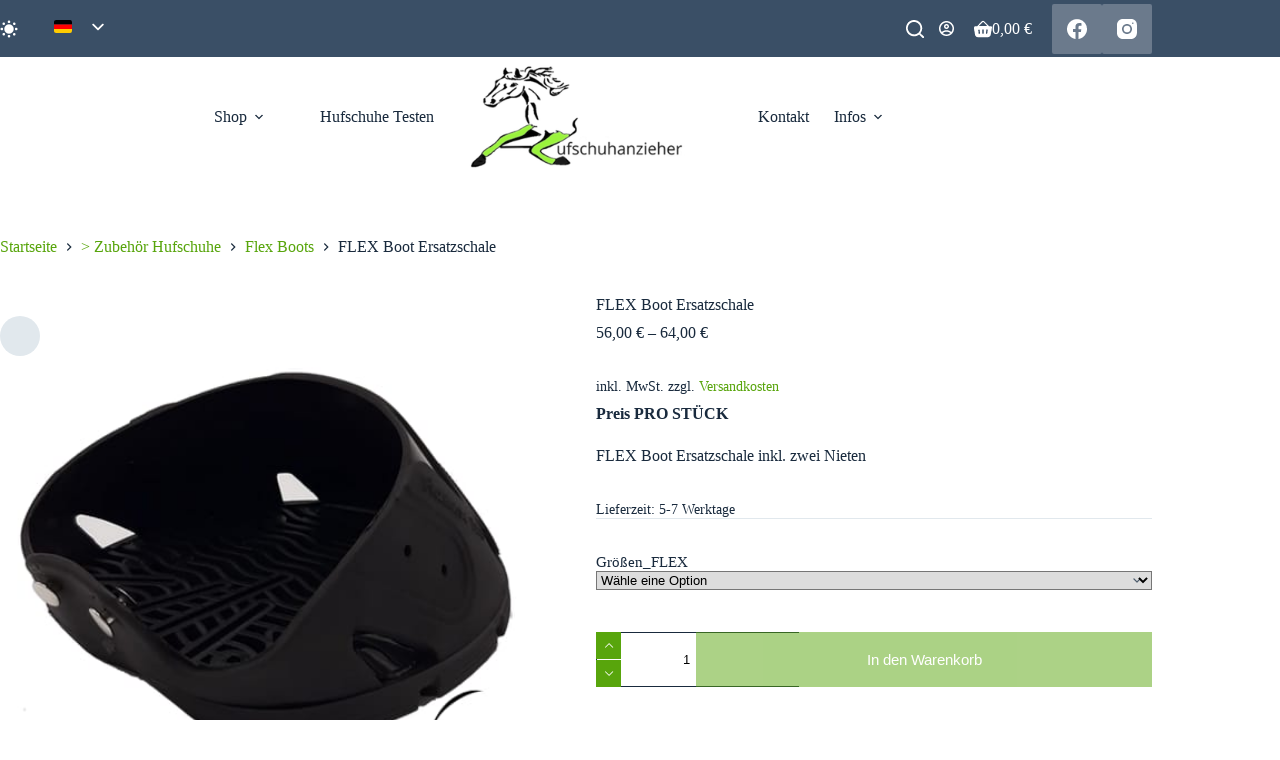

--- FILE ---
content_type: text/html; charset=UTF-8
request_url: https://hufschuhanzieher.de/flex-boot-replacement-shell/
body_size: 71822
content:
<!doctype html>
<html lang="de-DE" prefix="og: https://ogp.me/ns#" data-color-mode="light">
<head>
	
	<meta charset="UTF-8">
	<meta name="viewport" content="width=device-width, initial-scale=1, maximum-scale=5, viewport-fit=cover">
	<link rel="profile" href="https://gmpg.org/xfn/11">

	
<!-- Suchmaschinen-Optimierung durch Rank Math PRO - https://rankmath.com/ -->
<title>FLEX Boot Ersatzschale &raquo; Hufschuhanzieher</title>
<meta name="description" content="Preis PRO STÜCK FLEX Boot Ersatzschale inkl. zwei Nieten"/>
<meta name="robots" content="follow, index, max-snippet:-1, max-video-preview:-1, max-image-preview:large"/>
<link rel="canonical" href="https://hufschuhanzieher.de/flex-boot-replacement-shell/" />
<meta property="og:locale" content="de_DE" />
<meta property="og:type" content="product" />
<meta property="og:title" content="FLEX Boot Ersatzschale &raquo; Hufschuhanzieher" />
<meta property="og:description" content="Preis PRO STÜCK FLEX Boot Ersatzschale inkl. zwei Nieten" />
<meta property="og:url" content="https://hufschuhanzieher.de/flex-boot-replacement-shell/" />
<meta property="og:site_name" content="Hufschuhanzieher" />
<meta property="og:updated_time" content="2025-09-11T17:30:22+02:00" />
<meta property="og:image" content="https://hufschuhanzieher.de/wp-content/uploads/2021/02/Flex-Boot-replacement-shell2_web.jpg" />
<meta property="og:image:secure_url" content="https://hufschuhanzieher.de/wp-content/uploads/2021/02/Flex-Boot-replacement-shell2_web.jpg" />
<meta property="og:image:width" content="500" />
<meta property="og:image:height" content="500" />
<meta property="og:image:alt" content="Flex Boot replacement shell2_web" />
<meta property="og:image:type" content="image/jpeg" />
<meta property="product:brand" content="barfuss" />
<meta property="product:availability" content="instock" />
<meta name="twitter:card" content="summary_large_image" />
<meta name="twitter:title" content="FLEX Boot Ersatzschale &raquo; Hufschuhanzieher" />
<meta name="twitter:description" content="Preis PRO STÜCK FLEX Boot Ersatzschale inkl. zwei Nieten" />
<meta name="twitter:image" content="https://hufschuhanzieher.de/wp-content/uploads/2021/02/Flex-Boot-replacement-shell2_web.jpg" />
<meta name="twitter:label1" content="Preis" />
<meta name="twitter:data1" content="56,00&nbsp;&euro; - 64,00&nbsp;&euro;" />
<meta name="twitter:label2" content="Verfügbarkeit" />
<meta name="twitter:data2" content="Vorrätig" />
<script type="application/ld+json" class="rank-math-schema">{"@context":"https://schema.org","@graph":[{"@type":"Organization","@id":"https://hufschuhanzieher.de/#organization","name":"Hufschuhanzieher","url":"https://hufschuhanzieher.de","logo":{"@type":"ImageObject","@id":"https://hufschuhanzieher.de/#logo","url":"https://hufschuhanzieher.de/wp-content/uploads/2021/06/logo-mini-e1623240829842.png","contentUrl":"https://hufschuhanzieher.de/wp-content/uploads/2021/06/logo-mini-e1623240829842.png","caption":"Hufschuhanzieher","inLanguage":"de","width":"250","height":"150"}},{"@type":"WebSite","@id":"https://hufschuhanzieher.de/#website","url":"https://hufschuhanzieher.de","name":"Hufschuhanzieher","publisher":{"@id":"https://hufschuhanzieher.de/#organization"},"inLanguage":"de"},{"@type":"ImageObject","@id":"https://hufschuhanzieher.de/wp-content/uploads/2021/02/Flex-Boot-replacement-shell2_web.jpg","url":"https://hufschuhanzieher.de/wp-content/uploads/2021/02/Flex-Boot-replacement-shell2_web.jpg","width":"500","height":"500","caption":"Flex Boot replacement shell2_web","inLanguage":"de"},{"@type":"BreadcrumbList","@id":"https://hufschuhanzieher.de/flex-boot-replacement-shell/#breadcrumb","itemListElement":[{"@type":"ListItem","position":"1","item":{"@id":"https://hufschuhanzieher.de","name":"Willkommen"}},{"@type":"ListItem","position":"2","item":{"@id":"https://hufschuhanzieher.de/shop/","name":"Shop"}},{"@type":"ListItem","position":"3","item":{"@id":"https://hufschuhanzieher.de/produkt-schlagwort/barfuss/","name":"barfuss"}},{"@type":"ListItem","position":"4","item":{"@id":"https://hufschuhanzieher.de/flex-boot-replacement-shell/","name":"FLEX Boot Ersatzschale"}}]},{"@type":"ItemPage","@id":"https://hufschuhanzieher.de/flex-boot-replacement-shell/#webpage","url":"https://hufschuhanzieher.de/flex-boot-replacement-shell/","name":"FLEX Boot Ersatzschale &raquo; Hufschuhanzieher","datePublished":"2021-02-14T17:33:46+01:00","dateModified":"2025-09-11T17:30:22+02:00","isPartOf":{"@id":"https://hufschuhanzieher.de/#website"},"primaryImageOfPage":{"@id":"https://hufschuhanzieher.de/wp-content/uploads/2021/02/Flex-Boot-replacement-shell2_web.jpg"},"inLanguage":"de","breadcrumb":{"@id":"https://hufschuhanzieher.de/flex-boot-replacement-shell/#breadcrumb"}},{"@type":"Product","brand":{"@type":"Brand","name":"barfuss"},"name":"FLEX Boot Ersatzschale &raquo; Hufschuhanzieher","description":"Preis PRO ST\u00dcCK FLEX Boot Ersatzschale inkl. zwei Nieten","category":"&gt; Zubeh\u00f6r Hufschuhe &gt; Flex Boots","mainEntityOfPage":{"@id":"https://hufschuhanzieher.de/flex-boot-replacement-shell/#webpage"},"image":[{"@type":"ImageObject","url":"https://hufschuhanzieher.de/wp-content/uploads/2021/02/Flex-Boot-replacement-shell2_web.jpg","height":"500","width":"500"},{"@type":"ImageObject","url":"https://hufschuhanzieher.de/wp-content/uploads/2021/02/Flex-Boot-replacement-shell_web.jpg","height":"500","width":"500"},{"@type":"ImageObject","url":"https://hufschuhanzieher.de/wp-content/uploads/2021/01/Flex-logo-e1613827917903.jpg","height":"500","width":"500"}],"offers":{"@type":"AggregateOffer","lowPrice":"56.00","highPrice":"64.00","offerCount":"22","priceCurrency":"EUR","availability":"http://schema.org/InStock","seller":{"@type":"Organization","@id":"https://hufschuhanzieher.de/","name":"Hufschuhanzieher","url":"https://hufschuhanzieher.de","logo":"https://hufschuhanzieher.de/wp-content/uploads/2021/06/logo-mini-e1623240829842.png"},"url":"https://hufschuhanzieher.de/flex-boot-replacement-shell/"},"@id":"https://hufschuhanzieher.de/flex-boot-replacement-shell/#richSnippet"}]}</script>
<!-- /Rank Math WordPress SEO Plugin -->

<link rel="alternate" title="oEmbed (JSON)" type="application/json+oembed" href="https://hufschuhanzieher.de/wp-json/oembed/1.0/embed?url=https%3A%2F%2Fhufschuhanzieher.de%2Fflex-boot-replacement-shell%2F" />
<link rel="alternate" title="oEmbed (XML)" type="text/xml+oembed" href="https://hufschuhanzieher.de/wp-json/oembed/1.0/embed?url=https%3A%2F%2Fhufschuhanzieher.de%2Fflex-boot-replacement-shell%2F&#038;format=xml" />
<style id='wp-img-auto-sizes-contain-inline-css'>
img:is([sizes=auto i],[sizes^="auto," i]){contain-intrinsic-size:3000px 1500px}
/*# sourceURL=wp-img-auto-sizes-contain-inline-css */
</style>
<style class="optimize_css_2" type="text/css" media="all">.captcha-image{border:1px solid;padding:10px;display:inline-block;text-align:center}.cf7ic_instructions{display:block}.captcha-image .cf7ic_instructions span{font-weight:700}span.captcha-image>label{display:inline-block!important;position:relative;width:auto!important}.captcha-image svg{padding:5px;width:35px;height:35px;box-sizing:border-box}.captcha-image label>input+svg{cursor:pointer;border:2px solid #fff0;position:relative;overflow:hidden}.captcha-image label:nth-child(2),.captcha-image label:nth-child(3){margin-right:5px}.captcha-image label>input:checked+svg,.captcha-image label>input:focus+svg{border:2px solid red}span.wpcf7-form-control.wpcf7-cf7ic{border:none}.kc_captcha{display:inherit}.cf7ic-style1{border:1px solid;padding:10px;display:inline-block;text-align:center}.cf7ic-icon-wrapper{font-size:inherit}.cf7ic-style1 .cf7ic-icon-wrapper .fa,.cf7ic-style1 .cf7ic-icon-wrapper svg{font-size:inherit;border-color:inherit}body .cf7ic-style1 .cf7ic-icon-wrapper svg{width:1em;height:1em;fill:currentColor;box-sizing:content-box!important}.woocommerce .captcha-image .cf7ic-icon-wrapper label,.woocommerce-page .captcha-image .cf7ic-icon-wrapper label,.captcha-image .cf7ic-icon-wrapper label{display:inline-block;width:inherit;vertical-align:text-top}.captcha-image label>input{opacity:0!important;width:0!important;height:0!important;min-width:0!important;min-height:0!important;margin:0!important;padding:0!important;border:none!important;position:absolute!important}.captcha-image label>input+*{position:static;cursor:pointer;border-width:2px;border-style:none;border-color:#fff0;padding:7px}.captcha-image label>input:checked+*,.captcha-image label>input:focus+*{padding:7px;border-width:2px;border-style:solid}.cf7ic-special{opacity:0;filter:alpha(opacity=0);pointer-events:none;position:absolute;left:0;width:200px}.cf7ic-loader,.cf7ic-loader:before,.cf7ic-loader:after{border-radius:50%!important;width:2em!important;height:2em!important;-webkit-animation-fill-mode:both;animation-fill-mode:both;-webkit-animation:cf7ic-load 1.2s infinite ease-in-out;animation:cf7ic-load 1.2s infinite ease-in-out}.cf7ic-loader{display:block;color:#444;font-size:10px!important;margin:4.8em 6em!important;position:relative!important;text-indent:-9999em!important;-webkit-transform:translateZ(0)!important;-ms-transform:translateZ(0)!important;transform:translateZ(0)!important;-webkit-animation-delay:-0.16s;animation-delay:-0.16s}.cf7ic-loader:before,.cf7ic-loader:after{content:'';position:absolute;top:0}.cf7ic-loader:before{left:-3.5em;-webkit-animation-delay:-0.32s;animation-delay:-0.32s}.cf7ic-loader:after{left:3.5em}@-webkit-keyframes cf7ic-load{0%,80%,100%{box-shadow:0 2.5em 0 -1.3em}40%{box-shadow:0 2.5em 0 0}}@keyframes cf7ic-load{0%,80%,100%{box-shadow:0 2.5em 0 -1.3em}40%{box-shadow:0 2.5em 0 0}}.ai1ic-fields{height:0!important;display:block;overflow:hidden!important}body .ai1ic-fields input{position:absolute;transform:scale(0)}.cf7ic-wpf{margin-bottom:30px!important}.cf7ic-wpf .captcha-image label{width:35px!important}.cf7ic-wpf .captcha-image label i{width:35px!important;text-align:center}.cf7ic-wpf .captcha-image .cf7ic-icon-wrapper{display:block;text-align:left!important}</style>
<style class="optimize_css_2" type="text/css" media="all">/*!*************************************************************************************************************************************************************************************************************!*\
  !*** css ./node_modules/css-loader/dist/cjs.js??ruleSet[1].rules[8].use[1]!./node_modules/sass-loader/dist/cjs.js??ruleSet[1].rules[8].use[2]!./includes/checkout-blocks/dhl-preferred-services/style.scss ***!
  \*************************************************************************************************************************************************************************************************************/

/*!********************************************************************************************************************************************************************************************************!*\
  !*** css ./node_modules/css-loader/dist/cjs.js??ruleSet[1].rules[8].use[1]!./node_modules/sass-loader/dist/cjs.js??ruleSet[1].rules[8].use[2]!./includes/checkout-blocks/dhl-parcel-finder/style.scss ***!
  \********************************************************************************************************************************************************************************************************/

/*!*************************************************************************************************************************************************************************************************************!*\
  !*** css ./node_modules/css-loader/dist/cjs.js??ruleSet[1].rules[8].use[1]!./node_modules/sass-loader/dist/cjs.js??ruleSet[1].rules[8].use[2]!./includes/checkout-blocks/dhl-closest-drop-point/style.scss ***!
  \*************************************************************************************************************************************************************************************************************/</style>
<style id='global-styles-inline-css'>
:root{--wp--preset--aspect-ratio--square: 1;--wp--preset--aspect-ratio--4-3: 4/3;--wp--preset--aspect-ratio--3-4: 3/4;--wp--preset--aspect-ratio--3-2: 3/2;--wp--preset--aspect-ratio--2-3: 2/3;--wp--preset--aspect-ratio--16-9: 16/9;--wp--preset--aspect-ratio--9-16: 9/16;--wp--preset--color--black: #000000;--wp--preset--color--cyan-bluish-gray: #abb8c3;--wp--preset--color--white: #ffffff;--wp--preset--color--pale-pink: #f78da7;--wp--preset--color--vivid-red: #cf2e2e;--wp--preset--color--luminous-vivid-orange: #ff6900;--wp--preset--color--luminous-vivid-amber: #fcb900;--wp--preset--color--light-green-cyan: #7bdcb5;--wp--preset--color--vivid-green-cyan: #00d084;--wp--preset--color--pale-cyan-blue: #8ed1fc;--wp--preset--color--vivid-cyan-blue: #0693e3;--wp--preset--color--vivid-purple: #9b51e0;--wp--preset--color--palette-color-1: var(--theme-palette-color-1, #58A50C);--wp--preset--color--palette-color-2: var(--theme-palette-color-2, #CFF9A5FF);--wp--preset--color--palette-color-3: var(--theme-palette-color-3, #3A4F66);--wp--preset--color--palette-color-4: var(--theme-palette-color-4, #192a3d);--wp--preset--color--palette-color-5: var(--theme-palette-color-5, #e1e8ed);--wp--preset--color--palette-color-6: var(--theme-palette-color-6, #f2f5f7);--wp--preset--color--palette-color-7: var(--theme-palette-color-7, #FAFBFC);--wp--preset--color--palette-color-8: var(--theme-palette-color-8, #ffffff);--wp--preset--gradient--vivid-cyan-blue-to-vivid-purple: linear-gradient(135deg,rgb(6,147,227) 0%,rgb(155,81,224) 100%);--wp--preset--gradient--light-green-cyan-to-vivid-green-cyan: linear-gradient(135deg,rgb(122,220,180) 0%,rgb(0,208,130) 100%);--wp--preset--gradient--luminous-vivid-amber-to-luminous-vivid-orange: linear-gradient(135deg,rgb(252,185,0) 0%,rgb(255,105,0) 100%);--wp--preset--gradient--luminous-vivid-orange-to-vivid-red: linear-gradient(135deg,rgb(255,105,0) 0%,rgb(207,46,46) 100%);--wp--preset--gradient--very-light-gray-to-cyan-bluish-gray: linear-gradient(135deg,rgb(238,238,238) 0%,rgb(169,184,195) 100%);--wp--preset--gradient--cool-to-warm-spectrum: linear-gradient(135deg,rgb(74,234,220) 0%,rgb(151,120,209) 20%,rgb(207,42,186) 40%,rgb(238,44,130) 60%,rgb(251,105,98) 80%,rgb(254,248,76) 100%);--wp--preset--gradient--blush-light-purple: linear-gradient(135deg,rgb(255,206,236) 0%,rgb(152,150,240) 100%);--wp--preset--gradient--blush-bordeaux: linear-gradient(135deg,rgb(254,205,165) 0%,rgb(254,45,45) 50%,rgb(107,0,62) 100%);--wp--preset--gradient--luminous-dusk: linear-gradient(135deg,rgb(255,203,112) 0%,rgb(199,81,192) 50%,rgb(65,88,208) 100%);--wp--preset--gradient--pale-ocean: linear-gradient(135deg,rgb(255,245,203) 0%,rgb(182,227,212) 50%,rgb(51,167,181) 100%);--wp--preset--gradient--electric-grass: linear-gradient(135deg,rgb(202,248,128) 0%,rgb(113,206,126) 100%);--wp--preset--gradient--midnight: linear-gradient(135deg,rgb(2,3,129) 0%,rgb(40,116,252) 100%);--wp--preset--gradient--juicy-peach: linear-gradient(to right, #ffecd2 0%, #fcb69f 100%);--wp--preset--gradient--young-passion: linear-gradient(to right, #ff8177 0%, #ff867a 0%, #ff8c7f 21%, #f99185 52%, #cf556c 78%, #b12a5b 100%);--wp--preset--gradient--true-sunset: linear-gradient(to right, #fa709a 0%, #fee140 100%);--wp--preset--gradient--morpheus-den: linear-gradient(to top, #30cfd0 0%, #330867 100%);--wp--preset--gradient--plum-plate: linear-gradient(135deg, #667eea 0%, #764ba2 100%);--wp--preset--gradient--aqua-splash: linear-gradient(15deg, #13547a 0%, #80d0c7 100%);--wp--preset--gradient--love-kiss: linear-gradient(to top, #ff0844 0%, #ffb199 100%);--wp--preset--gradient--new-retrowave: linear-gradient(to top, #3b41c5 0%, #a981bb 49%, #ffc8a9 100%);--wp--preset--gradient--plum-bath: linear-gradient(to top, #cc208e 0%, #6713d2 100%);--wp--preset--gradient--high-flight: linear-gradient(to right, #0acffe 0%, #495aff 100%);--wp--preset--gradient--teen-party: linear-gradient(-225deg, #FF057C 0%, #8D0B93 50%, #321575 100%);--wp--preset--gradient--fabled-sunset: linear-gradient(-225deg, #231557 0%, #44107A 29%, #FF1361 67%, #FFF800 100%);--wp--preset--gradient--arielle-smile: radial-gradient(circle 248px at center, #16d9e3 0%, #30c7ec 47%, #46aef7 100%);--wp--preset--gradient--itmeo-branding: linear-gradient(180deg, #2af598 0%, #009efd 100%);--wp--preset--gradient--deep-blue: linear-gradient(to right, #6a11cb 0%, #2575fc 100%);--wp--preset--gradient--strong-bliss: linear-gradient(to right, #f78ca0 0%, #f9748f 19%, #fd868c 60%, #fe9a8b 100%);--wp--preset--gradient--sweet-period: linear-gradient(to top, #3f51b1 0%, #5a55ae 13%, #7b5fac 25%, #8f6aae 38%, #a86aa4 50%, #cc6b8e 62%, #f18271 75%, #f3a469 87%, #f7c978 100%);--wp--preset--gradient--purple-division: linear-gradient(to top, #7028e4 0%, #e5b2ca 100%);--wp--preset--gradient--cold-evening: linear-gradient(to top, #0c3483 0%, #a2b6df 100%, #6b8cce 100%, #a2b6df 100%);--wp--preset--gradient--mountain-rock: linear-gradient(to right, #868f96 0%, #596164 100%);--wp--preset--gradient--desert-hump: linear-gradient(to top, #c79081 0%, #dfa579 100%);--wp--preset--gradient--ethernal-constance: linear-gradient(to top, #09203f 0%, #537895 100%);--wp--preset--gradient--happy-memories: linear-gradient(-60deg, #ff5858 0%, #f09819 100%);--wp--preset--gradient--grown-early: linear-gradient(to top, #0ba360 0%, #3cba92 100%);--wp--preset--gradient--morning-salad: linear-gradient(-225deg, #B7F8DB 0%, #50A7C2 100%);--wp--preset--gradient--night-call: linear-gradient(-225deg, #AC32E4 0%, #7918F2 48%, #4801FF 100%);--wp--preset--gradient--mind-crawl: linear-gradient(-225deg, #473B7B 0%, #3584A7 51%, #30D2BE 100%);--wp--preset--gradient--angel-care: linear-gradient(-225deg, #FFE29F 0%, #FFA99F 48%, #FF719A 100%);--wp--preset--gradient--juicy-cake: linear-gradient(to top, #e14fad 0%, #f9d423 100%);--wp--preset--gradient--rich-metal: linear-gradient(to right, #d7d2cc 0%, #304352 100%);--wp--preset--gradient--mole-hall: linear-gradient(-20deg, #616161 0%, #9bc5c3 100%);--wp--preset--gradient--cloudy-knoxville: linear-gradient(120deg, #fdfbfb 0%, #ebedee 100%);--wp--preset--gradient--soft-grass: linear-gradient(to top, #c1dfc4 0%, #deecdd 100%);--wp--preset--gradient--saint-petersburg: linear-gradient(135deg, #f5f7fa 0%, #c3cfe2 100%);--wp--preset--gradient--everlasting-sky: linear-gradient(135deg, #fdfcfb 0%, #e2d1c3 100%);--wp--preset--gradient--kind-steel: linear-gradient(-20deg, #e9defa 0%, #fbfcdb 100%);--wp--preset--gradient--over-sun: linear-gradient(60deg, #abecd6 0%, #fbed96 100%);--wp--preset--gradient--premium-white: linear-gradient(to top, #d5d4d0 0%, #d5d4d0 1%, #eeeeec 31%, #efeeec 75%, #e9e9e7 100%);--wp--preset--gradient--clean-mirror: linear-gradient(45deg, #93a5cf 0%, #e4efe9 100%);--wp--preset--gradient--wild-apple: linear-gradient(to top, #d299c2 0%, #fef9d7 100%);--wp--preset--gradient--snow-again: linear-gradient(to top, #e6e9f0 0%, #eef1f5 100%);--wp--preset--gradient--confident-cloud: linear-gradient(to top, #dad4ec 0%, #dad4ec 1%, #f3e7e9 100%);--wp--preset--gradient--glass-water: linear-gradient(to top, #dfe9f3 0%, white 100%);--wp--preset--gradient--perfect-white: linear-gradient(-225deg, #E3FDF5 0%, #FFE6FA 100%);--wp--preset--font-size--small: 13px;--wp--preset--font-size--medium: 20px;--wp--preset--font-size--large: clamp(22px, 1.375rem + ((1vw - 3.2px) * 0.625), 30px);--wp--preset--font-size--x-large: clamp(30px, 1.875rem + ((1vw - 3.2px) * 1.563), 50px);--wp--preset--font-size--xx-large: clamp(45px, 2.813rem + ((1vw - 3.2px) * 2.734), 80px);--wp--preset--spacing--20: 0.44rem;--wp--preset--spacing--30: 0.67rem;--wp--preset--spacing--40: 1rem;--wp--preset--spacing--50: 1.5rem;--wp--preset--spacing--60: 2.25rem;--wp--preset--spacing--70: 3.38rem;--wp--preset--spacing--80: 5.06rem;--wp--preset--shadow--natural: 6px 6px 9px rgba(0, 0, 0, 0.2);--wp--preset--shadow--deep: 12px 12px 50px rgba(0, 0, 0, 0.4);--wp--preset--shadow--sharp: 6px 6px 0px rgba(0, 0, 0, 0.2);--wp--preset--shadow--outlined: 6px 6px 0px -3px rgb(255, 255, 255), 6px 6px rgb(0, 0, 0);--wp--preset--shadow--crisp: 6px 6px 0px rgb(0, 0, 0);}:root { --wp--style--global--content-size: var(--theme-block-max-width);--wp--style--global--wide-size: var(--theme-block-wide-max-width); }:where(body) { margin: 0; }.wp-site-blocks > .alignleft { float: left; margin-right: 2em; }.wp-site-blocks > .alignright { float: right; margin-left: 2em; }.wp-site-blocks > .aligncenter { justify-content: center; margin-left: auto; margin-right: auto; }:where(.wp-site-blocks) > * { margin-block-start: var(--theme-content-spacing); margin-block-end: 0; }:where(.wp-site-blocks) > :first-child { margin-block-start: 0; }:where(.wp-site-blocks) > :last-child { margin-block-end: 0; }:root { --wp--style--block-gap: var(--theme-content-spacing); }:root :where(.is-layout-flow) > :first-child{margin-block-start: 0;}:root :where(.is-layout-flow) > :last-child{margin-block-end: 0;}:root :where(.is-layout-flow) > *{margin-block-start: var(--theme-content-spacing);margin-block-end: 0;}:root :where(.is-layout-constrained) > :first-child{margin-block-start: 0;}:root :where(.is-layout-constrained) > :last-child{margin-block-end: 0;}:root :where(.is-layout-constrained) > *{margin-block-start: var(--theme-content-spacing);margin-block-end: 0;}:root :where(.is-layout-flex){gap: var(--theme-content-spacing);}:root :where(.is-layout-grid){gap: var(--theme-content-spacing);}.is-layout-flow > .alignleft{float: left;margin-inline-start: 0;margin-inline-end: 2em;}.is-layout-flow > .alignright{float: right;margin-inline-start: 2em;margin-inline-end: 0;}.is-layout-flow > .aligncenter{margin-left: auto !important;margin-right: auto !important;}.is-layout-constrained > .alignleft{float: left;margin-inline-start: 0;margin-inline-end: 2em;}.is-layout-constrained > .alignright{float: right;margin-inline-start: 2em;margin-inline-end: 0;}.is-layout-constrained > .aligncenter{margin-left: auto !important;margin-right: auto !important;}.is-layout-constrained > :where(:not(.alignleft):not(.alignright):not(.alignfull)){max-width: var(--wp--style--global--content-size);margin-left: auto !important;margin-right: auto !important;}.is-layout-constrained > .alignwide{max-width: var(--wp--style--global--wide-size);}body .is-layout-flex{display: flex;}.is-layout-flex{flex-wrap: wrap;align-items: center;}.is-layout-flex > :is(*, div){margin: 0;}body .is-layout-grid{display: grid;}.is-layout-grid > :is(*, div){margin: 0;}body{padding-top: 0px;padding-right: 0px;padding-bottom: 0px;padding-left: 0px;}:root :where(.wp-element-button, .wp-block-button__link){font-style: inherit;font-weight: inherit;letter-spacing: inherit;text-transform: inherit;}.has-black-color{color: var(--wp--preset--color--black) !important;}.has-cyan-bluish-gray-color{color: var(--wp--preset--color--cyan-bluish-gray) !important;}.has-white-color{color: var(--wp--preset--color--white) !important;}.has-pale-pink-color{color: var(--wp--preset--color--pale-pink) !important;}.has-vivid-red-color{color: var(--wp--preset--color--vivid-red) !important;}.has-luminous-vivid-orange-color{color: var(--wp--preset--color--luminous-vivid-orange) !important;}.has-luminous-vivid-amber-color{color: var(--wp--preset--color--luminous-vivid-amber) !important;}.has-light-green-cyan-color{color: var(--wp--preset--color--light-green-cyan) !important;}.has-vivid-green-cyan-color{color: var(--wp--preset--color--vivid-green-cyan) !important;}.has-pale-cyan-blue-color{color: var(--wp--preset--color--pale-cyan-blue) !important;}.has-vivid-cyan-blue-color{color: var(--wp--preset--color--vivid-cyan-blue) !important;}.has-vivid-purple-color{color: var(--wp--preset--color--vivid-purple) !important;}.has-palette-color-1-color{color: var(--wp--preset--color--palette-color-1) !important;}.has-palette-color-2-color{color: var(--wp--preset--color--palette-color-2) !important;}.has-palette-color-3-color{color: var(--wp--preset--color--palette-color-3) !important;}.has-palette-color-4-color{color: var(--wp--preset--color--palette-color-4) !important;}.has-palette-color-5-color{color: var(--wp--preset--color--palette-color-5) !important;}.has-palette-color-6-color{color: var(--wp--preset--color--palette-color-6) !important;}.has-palette-color-7-color{color: var(--wp--preset--color--palette-color-7) !important;}.has-palette-color-8-color{color: var(--wp--preset--color--palette-color-8) !important;}.has-black-background-color{background-color: var(--wp--preset--color--black) !important;}.has-cyan-bluish-gray-background-color{background-color: var(--wp--preset--color--cyan-bluish-gray) !important;}.has-white-background-color{background-color: var(--wp--preset--color--white) !important;}.has-pale-pink-background-color{background-color: var(--wp--preset--color--pale-pink) !important;}.has-vivid-red-background-color{background-color: var(--wp--preset--color--vivid-red) !important;}.has-luminous-vivid-orange-background-color{background-color: var(--wp--preset--color--luminous-vivid-orange) !important;}.has-luminous-vivid-amber-background-color{background-color: var(--wp--preset--color--luminous-vivid-amber) !important;}.has-light-green-cyan-background-color{background-color: var(--wp--preset--color--light-green-cyan) !important;}.has-vivid-green-cyan-background-color{background-color: var(--wp--preset--color--vivid-green-cyan) !important;}.has-pale-cyan-blue-background-color{background-color: var(--wp--preset--color--pale-cyan-blue) !important;}.has-vivid-cyan-blue-background-color{background-color: var(--wp--preset--color--vivid-cyan-blue) !important;}.has-vivid-purple-background-color{background-color: var(--wp--preset--color--vivid-purple) !important;}.has-palette-color-1-background-color{background-color: var(--wp--preset--color--palette-color-1) !important;}.has-palette-color-2-background-color{background-color: var(--wp--preset--color--palette-color-2) !important;}.has-palette-color-3-background-color{background-color: var(--wp--preset--color--palette-color-3) !important;}.has-palette-color-4-background-color{background-color: var(--wp--preset--color--palette-color-4) !important;}.has-palette-color-5-background-color{background-color: var(--wp--preset--color--palette-color-5) !important;}.has-palette-color-6-background-color{background-color: var(--wp--preset--color--palette-color-6) !important;}.has-palette-color-7-background-color{background-color: var(--wp--preset--color--palette-color-7) !important;}.has-palette-color-8-background-color{background-color: var(--wp--preset--color--palette-color-8) !important;}.has-black-border-color{border-color: var(--wp--preset--color--black) !important;}.has-cyan-bluish-gray-border-color{border-color: var(--wp--preset--color--cyan-bluish-gray) !important;}.has-white-border-color{border-color: var(--wp--preset--color--white) !important;}.has-pale-pink-border-color{border-color: var(--wp--preset--color--pale-pink) !important;}.has-vivid-red-border-color{border-color: var(--wp--preset--color--vivid-red) !important;}.has-luminous-vivid-orange-border-color{border-color: var(--wp--preset--color--luminous-vivid-orange) !important;}.has-luminous-vivid-amber-border-color{border-color: var(--wp--preset--color--luminous-vivid-amber) !important;}.has-light-green-cyan-border-color{border-color: var(--wp--preset--color--light-green-cyan) !important;}.has-vivid-green-cyan-border-color{border-color: var(--wp--preset--color--vivid-green-cyan) !important;}.has-pale-cyan-blue-border-color{border-color: var(--wp--preset--color--pale-cyan-blue) !important;}.has-vivid-cyan-blue-border-color{border-color: var(--wp--preset--color--vivid-cyan-blue) !important;}.has-vivid-purple-border-color{border-color: var(--wp--preset--color--vivid-purple) !important;}.has-palette-color-1-border-color{border-color: var(--wp--preset--color--palette-color-1) !important;}.has-palette-color-2-border-color{border-color: var(--wp--preset--color--palette-color-2) !important;}.has-palette-color-3-border-color{border-color: var(--wp--preset--color--palette-color-3) !important;}.has-palette-color-4-border-color{border-color: var(--wp--preset--color--palette-color-4) !important;}.has-palette-color-5-border-color{border-color: var(--wp--preset--color--palette-color-5) !important;}.has-palette-color-6-border-color{border-color: var(--wp--preset--color--palette-color-6) !important;}.has-palette-color-7-border-color{border-color: var(--wp--preset--color--palette-color-7) !important;}.has-palette-color-8-border-color{border-color: var(--wp--preset--color--palette-color-8) !important;}.has-vivid-cyan-blue-to-vivid-purple-gradient-background{background: var(--wp--preset--gradient--vivid-cyan-blue-to-vivid-purple) !important;}.has-light-green-cyan-to-vivid-green-cyan-gradient-background{background: var(--wp--preset--gradient--light-green-cyan-to-vivid-green-cyan) !important;}.has-luminous-vivid-amber-to-luminous-vivid-orange-gradient-background{background: var(--wp--preset--gradient--luminous-vivid-amber-to-luminous-vivid-orange) !important;}.has-luminous-vivid-orange-to-vivid-red-gradient-background{background: var(--wp--preset--gradient--luminous-vivid-orange-to-vivid-red) !important;}.has-very-light-gray-to-cyan-bluish-gray-gradient-background{background: var(--wp--preset--gradient--very-light-gray-to-cyan-bluish-gray) !important;}.has-cool-to-warm-spectrum-gradient-background{background: var(--wp--preset--gradient--cool-to-warm-spectrum) !important;}.has-blush-light-purple-gradient-background{background: var(--wp--preset--gradient--blush-light-purple) !important;}.has-blush-bordeaux-gradient-background{background: var(--wp--preset--gradient--blush-bordeaux) !important;}.has-luminous-dusk-gradient-background{background: var(--wp--preset--gradient--luminous-dusk) !important;}.has-pale-ocean-gradient-background{background: var(--wp--preset--gradient--pale-ocean) !important;}.has-electric-grass-gradient-background{background: var(--wp--preset--gradient--electric-grass) !important;}.has-midnight-gradient-background{background: var(--wp--preset--gradient--midnight) !important;}.has-juicy-peach-gradient-background{background: var(--wp--preset--gradient--juicy-peach) !important;}.has-young-passion-gradient-background{background: var(--wp--preset--gradient--young-passion) !important;}.has-true-sunset-gradient-background{background: var(--wp--preset--gradient--true-sunset) !important;}.has-morpheus-den-gradient-background{background: var(--wp--preset--gradient--morpheus-den) !important;}.has-plum-plate-gradient-background{background: var(--wp--preset--gradient--plum-plate) !important;}.has-aqua-splash-gradient-background{background: var(--wp--preset--gradient--aqua-splash) !important;}.has-love-kiss-gradient-background{background: var(--wp--preset--gradient--love-kiss) !important;}.has-new-retrowave-gradient-background{background: var(--wp--preset--gradient--new-retrowave) !important;}.has-plum-bath-gradient-background{background: var(--wp--preset--gradient--plum-bath) !important;}.has-high-flight-gradient-background{background: var(--wp--preset--gradient--high-flight) !important;}.has-teen-party-gradient-background{background: var(--wp--preset--gradient--teen-party) !important;}.has-fabled-sunset-gradient-background{background: var(--wp--preset--gradient--fabled-sunset) !important;}.has-arielle-smile-gradient-background{background: var(--wp--preset--gradient--arielle-smile) !important;}.has-itmeo-branding-gradient-background{background: var(--wp--preset--gradient--itmeo-branding) !important;}.has-deep-blue-gradient-background{background: var(--wp--preset--gradient--deep-blue) !important;}.has-strong-bliss-gradient-background{background: var(--wp--preset--gradient--strong-bliss) !important;}.has-sweet-period-gradient-background{background: var(--wp--preset--gradient--sweet-period) !important;}.has-purple-division-gradient-background{background: var(--wp--preset--gradient--purple-division) !important;}.has-cold-evening-gradient-background{background: var(--wp--preset--gradient--cold-evening) !important;}.has-mountain-rock-gradient-background{background: var(--wp--preset--gradient--mountain-rock) !important;}.has-desert-hump-gradient-background{background: var(--wp--preset--gradient--desert-hump) !important;}.has-ethernal-constance-gradient-background{background: var(--wp--preset--gradient--ethernal-constance) !important;}.has-happy-memories-gradient-background{background: var(--wp--preset--gradient--happy-memories) !important;}.has-grown-early-gradient-background{background: var(--wp--preset--gradient--grown-early) !important;}.has-morning-salad-gradient-background{background: var(--wp--preset--gradient--morning-salad) !important;}.has-night-call-gradient-background{background: var(--wp--preset--gradient--night-call) !important;}.has-mind-crawl-gradient-background{background: var(--wp--preset--gradient--mind-crawl) !important;}.has-angel-care-gradient-background{background: var(--wp--preset--gradient--angel-care) !important;}.has-juicy-cake-gradient-background{background: var(--wp--preset--gradient--juicy-cake) !important;}.has-rich-metal-gradient-background{background: var(--wp--preset--gradient--rich-metal) !important;}.has-mole-hall-gradient-background{background: var(--wp--preset--gradient--mole-hall) !important;}.has-cloudy-knoxville-gradient-background{background: var(--wp--preset--gradient--cloudy-knoxville) !important;}.has-soft-grass-gradient-background{background: var(--wp--preset--gradient--soft-grass) !important;}.has-saint-petersburg-gradient-background{background: var(--wp--preset--gradient--saint-petersburg) !important;}.has-everlasting-sky-gradient-background{background: var(--wp--preset--gradient--everlasting-sky) !important;}.has-kind-steel-gradient-background{background: var(--wp--preset--gradient--kind-steel) !important;}.has-over-sun-gradient-background{background: var(--wp--preset--gradient--over-sun) !important;}.has-premium-white-gradient-background{background: var(--wp--preset--gradient--premium-white) !important;}.has-clean-mirror-gradient-background{background: var(--wp--preset--gradient--clean-mirror) !important;}.has-wild-apple-gradient-background{background: var(--wp--preset--gradient--wild-apple) !important;}.has-snow-again-gradient-background{background: var(--wp--preset--gradient--snow-again) !important;}.has-confident-cloud-gradient-background{background: var(--wp--preset--gradient--confident-cloud) !important;}.has-glass-water-gradient-background{background: var(--wp--preset--gradient--glass-water) !important;}.has-perfect-white-gradient-background{background: var(--wp--preset--gradient--perfect-white) !important;}.has-small-font-size{font-size: var(--wp--preset--font-size--small) !important;}.has-medium-font-size{font-size: var(--wp--preset--font-size--medium) !important;}.has-large-font-size{font-size: var(--wp--preset--font-size--large) !important;}.has-x-large-font-size{font-size: var(--wp--preset--font-size--x-large) !important;}.has-xx-large-font-size{font-size: var(--wp--preset--font-size--xx-large) !important;}
:root :where(.wp-block-pullquote){font-size: clamp(0.984em, 0.984rem + ((1vw - 0.2em) * 0.645), 1.5em);line-height: 1.6;}
/*# sourceURL=global-styles-inline-css */
</style>
<link rel='stylesheet' id='blocksy-pro-popup-styles-css' href='https://hufschuhanzieher.de/wp-content/plugins/blocksy-companion-pro/framework/premium/static/bundle/popups.min.css' media='all' />
<style class="optimize_css_2" type="text/css" media="all">.wpcf7 .screen-reader-response{position:absolute;overflow:hidden;clip:rect(1px,1px,1px,1px);clip-path:inset(50%);height:1px;width:1px;margin:-1px;padding:0;border:0;word-wrap:normal!important}.wpcf7 .hidden-fields-container{display:none}.wpcf7 form .wpcf7-response-output{margin:2em .5em 1em;padding:.2em 1em;border:2px solid #00a0d2}.wpcf7 form.init .wpcf7-response-output,.wpcf7 form.resetting .wpcf7-response-output,.wpcf7 form.submitting .wpcf7-response-output{display:none}.wpcf7 form.sent .wpcf7-response-output{border-color:#46b450}.wpcf7 form.failed .wpcf7-response-output,.wpcf7 form.aborted .wpcf7-response-output{border-color:#dc3232}.wpcf7 form.spam .wpcf7-response-output{border-color:#f56e28}.wpcf7 form.invalid .wpcf7-response-output,.wpcf7 form.unaccepted .wpcf7-response-output,.wpcf7 form.payment-required .wpcf7-response-output{border-color:#ffb900}.wpcf7-form-control-wrap{position:relative}.wpcf7-not-valid-tip{color:#dc3232;font-size:1em;font-weight:400;display:block}.use-floating-validation-tip .wpcf7-not-valid-tip{position:relative;top:-2ex;left:1em;z-index:100;border:1px solid #dc3232;background:#fff;padding:.2em .8em;width:24em}.wpcf7-list-item{display:inline-block;margin:0 0 0 1em}.wpcf7-list-item-label::before,.wpcf7-list-item-label::after{content:" "}.wpcf7-spinner{visibility:hidden;display:inline-block;background-color:#23282d;opacity:.75;width:24px;height:24px;border:none;border-radius:100%;padding:0;margin:0 24px;position:relative}form.submitting .wpcf7-spinner{visibility:visible}.wpcf7-spinner::before{content:'';position:absolute;background-color:#fbfbfc;top:4px;left:4px;width:6px;height:6px;border:none;border-radius:100%;transform-origin:8px 8px;animation-name:spin;animation-duration:1000ms;animation-timing-function:linear;animation-iteration-count:infinite}@media (prefers-reduced-motion:reduce){.wpcf7-spinner::before{animation-name:blink;animation-duration:2000ms}}@keyframes spin{from{transform:rotate(0deg)}to{transform:rotate(360deg)}}@keyframes blink{from{opacity:0}50%{opacity:1}to{opacity:0}}.wpcf7 [inert]{opacity:.5}.wpcf7 input[type="file"]{cursor:pointer}.wpcf7 input[type="file"]:disabled{cursor:default}.wpcf7 .wpcf7-submit:disabled{cursor:not-allowed}.wpcf7 input[type="url"],.wpcf7 input[type="email"],.wpcf7 input[type="tel"]{direction:ltr}.wpcf7-reflection>output{display:list-item;list-style:none}.wpcf7-reflection>output[hidden]{display:none}</style>
<link rel='stylesheet' id='photoswipe-css' href='https://hufschuhanzieher.de/wp-content/plugins/woocommerce/assets/css/photoswipe/photoswipe.min.css' media='all' />
<link rel='stylesheet' id='photoswipe-default-skin-css' href='https://hufschuhanzieher.de/wp-content/plugins/woocommerce/assets/css/photoswipe/default-skin/default-skin.min.css' media='all' />
<style id='woocommerce-inline-inline-css'>
.woocommerce form .form-row .required { visibility: visible; }
/*# sourceURL=woocommerce-inline-inline-css */
</style>
<link rel='stylesheet' id='cmplz-general-css' href='https://hufschuhanzieher.de/wp-content/plugins/complianz-gdpr/assets/css/cookieblocker.min.css' media='all' />
<style class="optimize_css_2" type="text/css" media="all">.tax-product_brand .brand-description{overflow:hidden;zoom:1}.tax-product_brand .brand-description img.brand-thumbnail{width:25%;float:right}.tax-product_brand .brand-description .text{width:72%;float:left}.widget_brand_description img{box-sizing:border-box;width:100%;max-width:none;height:auto;margin:0 0 1em}ul.brand-thumbnails{margin-left:0;margin-bottom:0;clear:both;list-style:none}ul.brand-thumbnails:before{clear:both;content:"";display:table}ul.brand-thumbnails:after{clear:both;content:"";display:table}ul.brand-thumbnails li{float:left;margin:0 3.8% 1em 0;padding:0;position:relative;width:22.05%}ul.brand-thumbnails.fluid-columns li{width:auto}ul.brand-thumbnails:not(.fluid-columns) li.first{clear:both}ul.brand-thumbnails:not(.fluid-columns) li.last{margin-right:0}ul.brand-thumbnails.columns-1 li{width:100%;margin-right:0}ul.brand-thumbnails.columns-2 li{width:48%}ul.brand-thumbnails.columns-3 li{width:30.75%}ul.brand-thumbnails.columns-5 li{width:16.95%}ul.brand-thumbnails.columns-6 li{width:13.5%}.brand-thumbnails li img{box-sizing:border-box;width:100%;max-width:none;height:auto;margin:0}@media screen and (max-width:768px){ul.brand-thumbnails:not(.fluid-columns) li{width:48%!important}ul.brand-thumbnails:not(.fluid-columns) li.first{clear:none}ul.brand-thumbnails:not(.fluid-columns) li.last{margin-right:3.8%}ul.brand-thumbnails:not(.fluid-columns) li:nth-of-type(odd){clear:both}ul.brand-thumbnails:not(.fluid-columns) li:nth-of-type(even){margin-right:0}}.brand-thumbnails-description li{text-align:center}.brand-thumbnails-description li .term-thumbnail img{display:inline}.brand-thumbnails-description li .term-description{margin-top:1em;text-align:left}#brands_a_z h3:target{text-decoration:underline}ul.brands_index{list-style:none outside;overflow:hidden;zoom:1}ul.brands_index li{float:left;margin:0 2px 2px 0}ul.brands_index li a,ul.brands_index li span{border:1px solid #ccc;padding:6px;line-height:1em;float:left;text-decoration:none}ul.brands_index li span{border-color:#eee;color:#ddd}ul.brands_index li a:hover{border-width:2px;padding:5px;text-decoration:none}ul.brands_index li a.active{border-width:2px;padding:5px}div#brands_a_z a.top{border:1px solid #ccc;padding:4px;line-height:1em;float:right;text-decoration:none;font-size:.8em}</style>
<link rel='stylesheet' id='ct-page-title-styles-css' href='https://hufschuhanzieher.de/wp-content/themes/blocksy/static/bundle/page-title.min.css' media='all' />
<link rel='stylesheet' id='ct-elementor-styles-css' href='https://hufschuhanzieher.de/wp-content/themes/blocksy/static/bundle/elementor-frontend.min.css' media='all' />
<link rel='stylesheet' id='ct-elementor-woocommerce-styles-css' href='https://hufschuhanzieher.de/wp-content/themes/blocksy/static/bundle/elementor-woocommerce-frontend.min.css' media='all' />
<link rel='stylesheet' id='ct-cf-7-styles-css' href='https://hufschuhanzieher.de/wp-content/themes/blocksy/static/bundle/cf-7.min.css' media='all' />
<link rel='stylesheet' id='ct-flexy-styles-css' href='https://hufschuhanzieher.de/wp-content/themes/blocksy/static/bundle/flexy.min.css' media='all' />
<style class="optimize_css_2" type="text/css" media="all">.trp-floating-switcher{display:flex;flex-direction:column-reverse;position:fixed;z-index:99999;overflow:hidden;padding:var(--switcher-padding,10px);border:var(--border,none);border-radius:var(--border-radius,8px);background:var(--bg,#fff);width:var(--switcher-width,auto);top:var(--top,unset);right:var(--right,unset);bottom:var(--bottom,unset);left:var(--left,unset);box-shadow:0 10px 20px 0 #0000000D}.trp-floating-switcher .trp-switcher-dropdown-list{flex-direction:column-reverse}.trp-switcher-position-top.trp-floating-switcher{flex-direction:column;top:var(--wp-admin--admin-bar--height,0)}.trp-floating-switcher.trp-switcher-position-top:not(.trp-ls-inline) .trp-language-switcher-inner,.trp-floating-switcher.trp-switcher-position-top .trp-switcher-dropdown-list{flex-direction:column}nav.trp-ls-inline .trp-language-switcher-inner{flex-direction:row}.trp-ls-inline.trp-opposite-language .trp-language-item{width:100%}#trp-floater-powered-by{color:var(--text,#b3b3b3);font-size:12px;text-align:center;padding:0 5px;opacity:70%}#trp-floater-powered-by a{color:var(--text,#b3b3b3)}.trp-switcher-position-bottom #trp-floater-powered-by{border-top:1px solid var(--border-color,#747474);padding-top:5px;margin-top:5px}.trp-switcher-position-top #trp-floater-powered-by{border-bottom:1px solid var(--border-color,#747474);padding-bottom:5px;margin-bottom:5px}.trp-shortcode-switcher__wrapper{position:relative;border:none}.trp-shortcode-switcher{position:static;display:inline-block;overflow:hidden;padding:10px 0;border:var(--border,none);border-radius:var(--border-radius,5px);background:var(--bg,#fff);width:auto;box-shadow:none}.trp-shortcode-anchor:not(.trp-opposite-button){visibility:hidden}.trp-shortcode-switcher.trp-open-on-click{cursor:pointer}.trp-shortcode-overlay{position:absolute;left:0;top:0;z-index:9999}.trp-current-language-item__wrapper:not(.trp-hide-arrow){display:flex;align-items:center;padding-right:10px;justify-content:space-between}.trp-language-switcher-inner{display:flex}.trp-floating-switcher .trp-language-switcher-inner{flex-direction:column-reverse}.trp-shortcode-switcher .trp-language-switcher-inner{flex-direction:column}.trp-switcher-dropdown-list{display:flex;overflow-y:hidden;transition:max-height 0.2s ease-in-out;max-height:0;transition-duration:var(--transition-duration)}.trp-shortcode-switcher .trp-switcher-dropdown-list{flex-direction:column}.trp-ls-dropdown.is-open .trp-switcher-dropdown-list,.trp-ls-dropdown[aria-expanded="true"] .trp-switcher-dropdown-list,.trp-shortcode-switcher.trp-open-on-hover.is-open .trp-switcher-dropdown-list,.trp-shortcode-switcher[aria-expanded="true"] .trp-switcher-dropdown-list{overflow-y:auto;max-height:min(350px, 70vh);-webkit-overflow-scrolling:touch;scrollbar-width:thin;scrollbar-color:var(--text) #fff0}.trp-ls-dropdown.is-transitioning .trp-switcher-dropdown-list,.trp-shortcode-switcher.is-transitioning .trp-switcher-dropdown-list{overflow-y:hidden!important}.trp-shortcode-arrow{pointer-events:none}.trp-shortcode-switcher.is-open .trp-shortcode-arrow{transform:rotate(180deg)}.trp-language-item:focus{outline:none}.trp-language-item:focus-visible{outline:2px solid var(--text);outline-offset:-2px}.trp-language-item{display:flex;align-items:center;gap:8px;padding:7px 16px;text-decoration:none;min-height:19px;box-sizing:content-box}.trp-language-item:hover{background:var(--bg-hover,#f3f3f3)}.trp-language-item:hover .trp-language-item-name{color:var(--text-hover,#000)}.trp-language-item__current{pointer-events:none;cursor:default}.trp-language-item-name{display:inline-block;white-space:nowrap;overflow:hidden;text-overflow:ellipsis;color:var(--text,#000);font-size:var(--font-size,14px);line-height:1.2;font-family:-apple-system,BlinkMacSystemFont,"Segoe UI",Roboto,Oxygen-Sans,Ubuntu,Cantarell,"Helvetica Neue",sans-serif;font-weight:400}.trp-flag-image{border-radius:var(--flag-radius,0)!important;aspect-ratio:var(--aspect-ratio,4/3)!important;width:var(--flag-size,18px)!important;display:inline-block!important;height:auto!important}.trp-menu-ls-label .trp-flag-image{margin:-2px 3px}.trp-custom-flag{object-fit:cover}.trp-switcher-dropdown-list::-webkit-scrollbar{width:6px}.trp-switcher-dropdown-list::-webkit-scrollbar-track{background:#fff0}.trp-switcher-dropdown-list::-webkit-scrollbar-thumb{background-color:var(--text);border-radius:4px}.trp-switcher-dropdown-list::-webkit-scrollbar-thumb:hover{background-color:var(--text-hover)}.trp-flag-rounded{border-radius:9999px!important;aspect-ratio:1 / 1!important}.trp-ls-name{padding-left:5px}@media (prefers-reduced-motion:reduce){.trp-switcher-dropdown-list{transition:none!important}}.trp_ald_ls_container img.trp-flag-image{padding-top:0!important}.trp_ald_ls_container .trp-language-switcher{position:relative;display:inline-block;padding:0;border:0;box-sizing:border-box}.trp_ald_ls_container .trp-language-switcher>div{box-sizing:border-box;padding-right:20px;padding-bottom:3px;padding-left:13px;border:1px solid #c1c1c1;border-radius:3px;background-color:#fff}.trp_ald_ls_container .trp-language-switcher>div>a{display:block;padding:2px;border-radius:3px;color:#0769ad}.trp_ald_ls_container .trp-language-switcher>div>a:hover{background:#f1f1f1}.trp_ald_ls_container .trp-language-switcher>div>a.trp-ls-shortcode-disabled-language{cursor:default}.trp_ald_ls_container .trp-language-switcher>div>a.trp-ls-shortcode-disabled-language:hover{background:none}.trp_ald_ls_container .trp-language-switcher>div>a>img{display:inline;margin:0 3px;width:18px;height:12px;border-radius:0}.trp_ald_ls_container .trp-language-switcher .trp-ls-shortcode-current-language{display:inline-block}.trp_ald_ls_container .trp-language-switcher:focus .trp-ls-shortcode-current-language,.trp_ald_ls_container .trp-language-switcher:hover .trp-ls-shortcode-current-language{visibility:hidden}.trp_ald_ls_container .trp-language-switcher .trp-ls-shortcode-language{display:inline-block;height:1px;overflow:hidden;visibility:hidden;z-index:1;max-height:250px;overflow-y:auto;left:0;top:0;min-height:auto}.trp_ald_ls_container .trp-language-switcher:focus .trp-ls-shortcode-language,.trp_ald_ls_container .trp-language-switcher:hover .trp-ls-shortcode-language{visibility:visible;max-height:250px;height:auto;overflow-y:auto;position:absolute;left:0;top:0;display:inline-block!important;min-height:auto}#trp_ald_x_button{z-index:0!important}</style>
<style class="optimize_css_2" type="text/css" media="all">.product.product-type-variable ul.tabs li.product_safety_tab,.wc-gzd-additional-info-placeholder,p.wc-gzd-additional-info:empty{display:none}#order_review .wc-gzd-checkbox-placeholder{clear:both}#order_review .wc-gzd-checkbox-placeholder p.form-row{float:none;padding:0 1em 0 0;text-align:left}#order_review .wc-gzd-checkbox-placeholder p.form-row label{display:inline}#order_review .wc-gzd-checkbox-placeholder:empty{display:none}.woocommerce-checkout .shop_table{background-color:#eee}@media(min-width:768px){table.woocommerce-checkout-review-order-table tr.wc-gzd-cart-item-has-thumbnail .wc-gzd-cart-item-name-wrapper{align-items:center;display:flex}}table.woocommerce-checkout-review-order-table tr.wc-gzd-cart-item-has-thumbnail .wc-gzd-cart-item-name-wrapper .wc-gzd-cart-item-thumbnail{margin-right:1em;max-width:15%;min-width:60px}table.woocommerce-checkout-review-order-table tr.wc-gzd-cart-item-has-thumbnail .wc-gzd-cart-item-name-wrapper .wc-gzd-cart-item-thumbnail img{margin:0}body.theme-astra table.woocommerce-checkout-review-order-table tr.wc-gzd-cart-item-has-thumbnail td.product-name{flex-wrap:wrap}.cart_totals tr.order-total-differential-taxation-notice td:before,.cart_totals tr.order-total-small-business-notice td:before{content:""!important}.includes_tax,.tax_label,.woocommerce dl.variation dd[class*=variation-gzd-],.woocommerce dl.variation div[class*=variation-gzd-],.woocommerce dl.variation dt[class*=variation-gzd-],.woocommerce dl.variation li[class*=variation-gzd-],.woocommerce ul.variation dd[class*=variation-gzd-],.woocommerce ul.variation div[class*=variation-gzd-],.woocommerce ul.variation dt[class*=variation-gzd-],.woocommerce ul.variation li[class*=variation-gzd-],.woocommerce-cart dl.variation dd[class*=variation-gzd-],.woocommerce-cart dl.variation div[class*=variation-gzd-],.woocommerce-cart dl.variation dt[class*=variation-gzd-],.woocommerce-cart dl.variation li[class*=variation-gzd-],.woocommerce-cart ul.variation dd[class*=variation-gzd-],.woocommerce-cart ul.variation div[class*=variation-gzd-],.woocommerce-cart ul.variation dt[class*=variation-gzd-],.woocommerce-cart ul.variation li[class*=variation-gzd-],.woocommerce-checkout dl.variation dd[class*=variation-gzd-],.woocommerce-checkout dl.variation div[class*=variation-gzd-],.woocommerce-checkout dl.variation dt[class*=variation-gzd-],.woocommerce-checkout dl.variation li[class*=variation-gzd-],.woocommerce-checkout ul.variation dd[class*=variation-gzd-],.woocommerce-checkout ul.variation div[class*=variation-gzd-],.woocommerce-checkout ul.variation dt[class*=variation-gzd-],.woocommerce-checkout ul.variation li[class*=variation-gzd-],.woocommerce-mini-cart dl.variation dd[class*=variation-gzd-],.woocommerce-mini-cart dl.variation div[class*=variation-gzd-],.woocommerce-mini-cart dl.variation dt[class*=variation-gzd-],.woocommerce-mini-cart dl.variation li[class*=variation-gzd-],.woocommerce-mini-cart ul.variation dd[class*=variation-gzd-],.woocommerce-mini-cart ul.variation div[class*=variation-gzd-],.woocommerce-mini-cart ul.variation dt[class*=variation-gzd-],.woocommerce-mini-cart ul.variation li[class*=variation-gzd-]{display:none!important}.wc-gzd-small-business-includes-tax{display:inline!important;font-size:.9em;padding-left:3px}.woocommerce-gzd-checkout #order_review_heading{display:none}.woocommerce-checkout .shop_table tr td p{margin-bottom:0}.woocommerce-checkout .shop_table td,.woocommerce-checkout .shop_table th{line-height:1.5}.more-variants-available-info{display:block;font-size:11px;font-weight:400}.shop_table .product-name-inner,.shop_table .product-name-inner tr td{border:none;margin:0;padding:0}.shop_table .product-name-inner tr td:last-child{text-align:right}.cart_totals .wc-gzd-additional-wrapper,.woocommerce-checkout table.shop_table .wc-gzd-additional-wrapper{clear:both;text-align:right}.cart_totals p.wc-gzd-additional-info,.woocommerce-checkout table.shop_table p.wc-gzd-additional-info{display:inline-block;font-size:.8em;font-weight:400;margin-bottom:0}.entry-content .woocommerce #payment{margin-bottom:1em}.woocommerce #payment .wc-terms-and-conditions{display:none!important}.entry-content .woocommerce .checkout-btn-wrap{text-align:right}.woocommerce-checkout p.direct-debit-checkbox{display:none}.unit-price-cart{display:block;font-size:.9em;margin-top:5px}.product_list_widget .wc-gzd-additional-info,.products .wc-gzd-additional-info{font-size:.8em;margin:.7rem 0;padding:0}.product_list_widget .wc-gzd-additional-info,.product_list_widget p.price-unit{line-height:1.8em;margin:.2rem 0}.product_list_widget .wc-gzd-additional-info a{display:inline!important}.product_list_widget .price-unit,.products .product .price-unit{font-size:.8em}.product_list_widget .price-unit{margin-bottom:.7em}.product p.wc-gzd-additional-info{clear:left;font-size:.9em;margin-bottom:.5rem}.product .defect-description:not(:empty){border:2px solid #4b4f58;margin:1em 0;padding:.5em}.product .defect-description:not(:empty) p:last-child{margin-bottom:0}form.cart.wc-gzd-replace-price .single_variation_wrap .woocommerce-variation-price{display:none}.deposit-packaging-type{font-weight:700;text-transform:uppercase}.product p.deposit-packaging-type{font-size:1.2em!important}.wc-gzd-rating-authenticity-status{display:block;font-size:.9em}.woocommerce-product-rating .wc-gzd-rating-authenticity-status{display:inline-block}.product .product_meta{margin-top:1rem}p.footer-info{font-size:.9em;padding-bottom:.5rem;text-align:center}.wc-gzd-item-defect-description p,.wc-gzd-item-desc p{font-size:.9em;font-weight:400}.wc-gzd-edit-data-notice{background:#eee;display:inline-block;padding:1em}.wc-gzd-edit-data-notice p.wc-gzd-info{margin:0;padding:0}.wc-gzd-power-supply{display:flex;flex-wrap:wrap;height:70px;margin:1em 0}.wc-gzd-power-supply svg{align-items:center;display:flex;height:70px;width:70px}.wc-gzd-power-supply svg text{text-anchor:middle;dominant-baseline:middle;font-size:1.8rem;font-weight:600}.wc-gzd-power-supply svg text.min-max-watt-has-decimals,.wc-gzd-power-supply svg text.power-supply-usb-pd{font-size:1.5rem}.wc-gzd-cart-info{display:block}table.product-details-inner{margin:0;padding:0;table-layout:fixed}table.product-details-inner,table.product-details-inner td,table.product-details-inner tr{background:#fff0;border:none;margin-bottom:0;margin-top:0;padding-bottom:0;padding-top:0}table.product-details-inner tr td:last-child{text-align:right}.wc-gzd-product-name-left,.wc-gzd-product-name-right{float:left}.wc-gzd-product-name-left{margin-right:1em;max-width:15%}#order_review .blockMsg{line-height:1.5em}#shipping_parcelshop_post_number_field .optional{display:none!important}.wc-gzd-nutri-score-value{display:block;height:4rem;text-indent:-9999px;width:7.0625rem}.wc-gzd-placeholder-loading{display:flex;flex:0 0 100%;flex-flow:column;overflow:hidden;position:relative}.wc-gzd-placeholder-loading *{box-sizing:border-box}.wc-gzd-placeholder-loading:before{animation:phAnimation .8s linear infinite;background:linear-gradient(90deg,#fff0 46%,hsl(0 0% 100% / .35) 50%,#fff0 54%) 50% 50%;bottom:0;content:" ";left:50%;margin-left:-250%;pointer-events:none;position:absolute;right:0;top:0;width:500%;z-index:1}.wc-gzd-placeholder-loading .wc-gzd-placeholder-row{align-items:center;display:flex;vertical-align:middle}.wc-gzd-placeholder-loading .wc-gzd-placeholder-row>*{background-color:#e7e7e7;display:block;height:10px}.wc-gzd-placeholder-loading .wc-gzd-placeholder-row .wc-gzd-placeholder-row-col-4{min-width:100px}@keyframes phAnimation{0%{transform:translate3d(-30%,0,0)}to{transform:translate3d(30%,0,0)}}.wc-block-featured-product .wc-gzd-additional-info{color:inherit;font-size:.9em;margin:0;padding:5px 48px 0;text-align:center;width:100%;z-index:1}.wc-block-featured-product .wc-gzd-nutri-score{width:auto}ul.wc-block-grid__products li.wc-block-grid__product .wc-gzd-additional-info{margin:.5em 0}ul.wc-block-grid__products li.wc-block-grid__product .wc-gzd-additional-info:not(.deposit-packaging-type){font-size:.9em;font-weight:400}.theme-twentytwenty form.woocommerce-checkout #order_review_heading,.theme-twentytwentyone form.woocommerce-checkout #order_review_heading{margin-bottom:2rem;padding-left:0;text-align:left;width:100%}</style>
<style class="optimize_css_4" type="text/css" media="all">.woocommerce-checkout .shop_table{background-color:#eee}.product p.deposit-packaging-type{font-size:1.25em!important}p.woocommerce-shipping-destination{display:none}.wc-gzd-nutri-score-value-a{background:url(https://hufschuhanzieher.de/wp-content/plugins/woocommerce-germanized/assets/images/nutri-score-a.svg) no-repeat}.wc-gzd-nutri-score-value-b{background:url(https://hufschuhanzieher.de/wp-content/plugins/woocommerce-germanized/assets/images/nutri-score-b.svg) no-repeat}.wc-gzd-nutri-score-value-c{background:url(https://hufschuhanzieher.de/wp-content/plugins/woocommerce-germanized/assets/images/nutri-score-c.svg) no-repeat}.wc-gzd-nutri-score-value-d{background:url(https://hufschuhanzieher.de/wp-content/plugins/woocommerce-germanized/assets/images/nutri-score-d.svg) no-repeat}.wc-gzd-nutri-score-value-e{background:url(https://hufschuhanzieher.de/wp-content/plugins/woocommerce-germanized/assets/images/nutri-score-e.svg) no-repeat}</style>
<style id='woocommerce-gzd-layout-inline-css'>
.woocommerce-checkout .shop_table { background-color: #eeeeee; } .product p.deposit-packaging-type { font-size: 1.25em !important; } p.woocommerce-shipping-destination { display: none; }
                .wc-gzd-nutri-score-value-a {
                    background: url(https://hufschuhanzieher.de/wp-content/plugins/woocommerce-germanized/assets/images/nutri-score-a.svg) no-repeat;
                }
                .wc-gzd-nutri-score-value-b {
                    background: url(https://hufschuhanzieher.de/wp-content/plugins/woocommerce-germanized/assets/images/nutri-score-b.svg) no-repeat;
                }
                .wc-gzd-nutri-score-value-c {
                    background: url(https://hufschuhanzieher.de/wp-content/plugins/woocommerce-germanized/assets/images/nutri-score-c.svg) no-repeat;
                }
                .wc-gzd-nutri-score-value-d {
                    background: url(https://hufschuhanzieher.de/wp-content/plugins/woocommerce-germanized/assets/images/nutri-score-d.svg) no-repeat;
                }
                .wc-gzd-nutri-score-value-e {
                    background: url(https://hufschuhanzieher.de/wp-content/plugins/woocommerce-germanized/assets/images/nutri-score-e.svg) no-repeat;
                }
            
/*# sourceURL=woocommerce-gzd-layout-inline-css */
</style>
<link rel='stylesheet' id='blocksy-ext-woocommerce-extra-styles-css' href='https://hufschuhanzieher.de/wp-content/plugins/blocksy-companion-pro/framework/premium/extensions/woocommerce-extra/static/bundle/main.min.css' media='all' />
<link rel='stylesheet' id='blocksy-ext-woocommerce-extra-product-gallery-styles-css' href='https://hufschuhanzieher.de/wp-content/plugins/blocksy-companion-pro/framework/premium/extensions/woocommerce-extra/static/bundle/gallery-types.min.css' media='all' />
<link rel='stylesheet' id='blocksy-ext-woocommerce-extra-custom-badges-styles-css' href='https://hufschuhanzieher.de/wp-content/plugins/blocksy-companion-pro/framework/premium/extensions/woocommerce-extra/static/bundle/custom-badges.min.css' media='all' />
<link rel='stylesheet' id='blocksy-ext-mega-menu-styles-css' href='https://hufschuhanzieher.de/wp-content/plugins/blocksy-companion-pro/framework/premium/extensions/mega-menu/static/bundle/main.min.css' media='all' />
<link rel='stylesheet' id='blocksy-ext-color-mode-switcher-styles-css' href='https://hufschuhanzieher.de/wp-content/plugins/blocksy-companion-pro/framework/premium/extensions/color-mode-switch/static/bundle/main.min.css' media='all' />
<link rel='stylesheet' id='blocksy-companion-header-account-styles-css' href='https://hufschuhanzieher.de/wp-content/plugins/blocksy-companion-pro/static/bundle/header-account.min.css' media='all' />
<link rel='stylesheet' id='wpo_min-header-0-css' href='https://hufschuhanzieher.de/wp-content/cache/wpo-minify/1768513571/assets/wpo-minify-header-a64e2f27.min.css' media='all' />
<script src="https://hufschuhanzieher.de/wp-includes/js/jquery/jquery.min.js" id="jquery-core-js"></script>
<script src="https://hufschuhanzieher.de/wp-includes/js/jquery/jquery-migrate.min.js" id="jquery-migrate-js"></script>
<script src="https://hufschuhanzieher.de/wp-content/plugins/woocommerce/assets/js/jquery-blockui/jquery.blockUI.min.js" id="wc-jquery-blockui-js" defer data-wp-strategy="defer"></script>
<script id="wc-add-to-cart-js-extra">
var wc_add_to_cart_params = {"ajax_url":"/wp-admin/admin-ajax.php","wc_ajax_url":"/?wc-ajax=%%endpoint%%","i18n_view_cart":"Warenkorb anzeigen","cart_url":"https://hufschuhanzieher.de/warenkorb/","is_cart":"","cart_redirect_after_add":"no"};
//# sourceURL=wc-add-to-cart-js-extra
</script>
<script src="https://hufschuhanzieher.de/wp-content/plugins/woocommerce/assets/js/frontend/add-to-cart.min.js" id="wc-add-to-cart-js" defer data-wp-strategy="defer"></script>
<script src="https://hufschuhanzieher.de/wp-content/plugins/woocommerce/assets/js/zoom/jquery.zoom.min.js" id="wc-zoom-js" defer data-wp-strategy="defer"></script>
<script src="https://hufschuhanzieher.de/wp-content/plugins/woocommerce/assets/js/photoswipe/photoswipe.min.js" id="wc-photoswipe-js" defer data-wp-strategy="defer"></script>
<script src="https://hufschuhanzieher.de/wp-content/plugins/woocommerce/assets/js/photoswipe/photoswipe-ui-default.min.js" id="wc-photoswipe-ui-default-js" defer data-wp-strategy="defer"></script>
<script id="wc-single-product-js-extra">
var wc_single_product_params = {"i18n_required_rating_text":"Bitte w\u00e4hle eine Bewertung","i18n_rating_options":["1 von 5\u00a0Sternen","2 von 5\u00a0Sternen","3 von 5\u00a0Sternen","4 von 5\u00a0Sternen","5 von 5\u00a0Sternen"],"i18n_product_gallery_trigger_text":"Bildergalerie im Vollbildmodus anzeigen","review_rating_required":"no","flexslider":{"rtl":false,"animation":"slide","smoothHeight":true,"directionNav":false,"controlNav":"thumbnails","slideshow":false,"animationSpeed":500,"animationLoop":false,"allowOneSlide":false},"zoom_enabled":"1","zoom_options":[],"photoswipe_enabled":"1","photoswipe_options":{"shareEl":false,"closeOnScroll":false,"history":false,"hideAnimationDuration":0,"showAnimationDuration":0},"flexslider_enabled":""};
//# sourceURL=wc-single-product-js-extra
</script>
<script src="https://hufschuhanzieher.de/wp-content/plugins/woocommerce/assets/js/frontend/single-product.min.js" id="wc-single-product-js" defer data-wp-strategy="defer"></script>
<script src="https://hufschuhanzieher.de/wp-content/plugins/woocommerce/assets/js/js-cookie/js.cookie.min.js" id="wc-js-cookie-js" defer data-wp-strategy="defer"></script>
<script id="woocommerce-js-extra">
var woocommerce_params = {"ajax_url":"/wp-admin/admin-ajax.php","wc_ajax_url":"/?wc-ajax=%%endpoint%%","i18n_password_show":"Passwort anzeigen","i18n_password_hide":"Passwort verbergen"};
//# sourceURL=woocommerce-js-extra
</script>
<script src="https://hufschuhanzieher.de/wp-content/plugins/woocommerce/assets/js/frontend/woocommerce.min.js" id="woocommerce-js" defer data-wp-strategy="defer"></script>
<script src="https://hufschuhanzieher.de/wp-content/plugins/translatepress-multilingual/assets/js/trp-frontend-compatibility.js" id="trp-frontend-compatibility-js"></script>
<script id="wc-cart-fragments-js-extra">
var wc_cart_fragments_params = {"ajax_url":"/wp-admin/admin-ajax.php","wc_ajax_url":"/?wc-ajax=%%endpoint%%","cart_hash_key":"wc_cart_hash_ac2747a2f1fec075d18e957b32d1e40c","fragment_name":"wc_fragments_ac2747a2f1fec075d18e957b32d1e40c","request_timeout":"5000"};
//# sourceURL=wc-cart-fragments-js-extra
</script>
<script src="https://hufschuhanzieher.de/wp-content/plugins/woocommerce/assets/js/frontend/cart-fragments.min.js" id="wc-cart-fragments-js" defer data-wp-strategy="defer"></script>
<script src="https://hufschuhanzieher.de/wp-content/plugins/translatepress-multilingual/assets/js/trp-frontend-language-switcher.js" id="trp-language-switcher-js-v2-js"></script>
<script id="wc-gzd-unit-price-observer-queue-js-extra">
var wc_gzd_unit_price_observer_queue_params = {"ajax_url":"/wp-admin/admin-ajax.php","wc_ajax_url":"/?wc-ajax=%%endpoint%%","refresh_unit_price_nonce":"e520ee7643"};
//# sourceURL=wc-gzd-unit-price-observer-queue-js-extra
</script>
<script src="https://hufschuhanzieher.de/wp-content/plugins/woocommerce-germanized/build/static/unit-price-observer-queue.js" id="wc-gzd-unit-price-observer-queue-js" defer data-wp-strategy="defer"></script>
<script src="https://hufschuhanzieher.de/wp-content/plugins/woocommerce/assets/js/accounting/accounting.min.js" id="wc-accounting-js"></script>
<script id="wc-gzd-unit-price-observer-js-extra">
var wc_gzd_unit_price_observer_params = {"wrapper":".product","price_selector":{"p.price":{"is_total_price":false,"is_primary_selector":true,"quantity_selector":""}},"replace_price":"1","product_id":"7433","price_decimal_sep":",","price_thousand_sep":".","qty_selector":"input.quantity, input.qty","refresh_on_load":""};
//# sourceURL=wc-gzd-unit-price-observer-js-extra
</script>
<script src="https://hufschuhanzieher.de/wp-content/plugins/woocommerce-germanized/build/static/unit-price-observer.js" id="wc-gzd-unit-price-observer-js" defer data-wp-strategy="defer"></script>
<link rel="https://api.w.org/" href="https://hufschuhanzieher.de/wp-json/" /><link rel="alternate" title="JSON" type="application/json" href="https://hufschuhanzieher.de/wp-json/wp/v2/product/7433" /><link rel="alternate" hreflang="de-DE" href="https://hufschuhanzieher.de/flex-boot-replacement-shell/"/>
<link rel="alternate" hreflang="en-GB" href="https://hufschuhanzieher.de/en/flex-boot-replacement-shell/"/>
<link rel="alternate" hreflang="de" href="https://hufschuhanzieher.de/flex-boot-replacement-shell/"/>
<link rel="alternate" hreflang="en" href="https://hufschuhanzieher.de/en/flex-boot-replacement-shell/"/>
<noscript><link rel='stylesheet' href='https://hufschuhanzieher.de/wp-content/themes/blocksy/static/bundle/no-scripts.min.css' type='text/css'></noscript>
<style id="ct-main-styles-inline-css">[data-header*="type-1"] .ct-header [data-id="button"] .ct-button-ghost {--theme-button-text-initial-color:var(--theme-palette-color-8);--theme-button-text-hover-color:#ffffff;} [data-header*="type-1"] .ct-header [data-id="button"] .ct-button-secondary-text {--theme-button-font-size:12px;} [data-header*="type-1"] .ct-header [data-id="button"] {--theme-button-background-initial-color:var(--theme-palette-color-3);--theme-button-background-hover-color:var(--theme-palette-color-1);} [data-header*="type-1"] [data-id="cart"] {--theme-icon-size:18px;} [data-header*="type-1"] [data-id="cart"] .ct-cart-item {--theme-icon-color:var(--theme-palette-color-8);--theme-cart-badge-background:var(--theme-palette-color-1);--theme-link-initial-color:var(--theme-palette-color-8);--theme-link-hover-color:var(--theme-palette-color-2);} [data-header*="type-1"] [data-id="cart"] .ct-label {--theme-font-weight:600;--theme-text-transform:uppercase;--theme-font-size:12px;} [data-header*="type-1"] #woo-cart-panel {--side-panel-width:500px;--theme-box-shadow:0px 0px 70px rgba(0, 0, 0, 0.35);background-color:rgba(18, 21, 25, 0.6);} [data-header*="type-1"] #woo-cart-panel .cart_list {--theme-link-initial-color:var(--theme-headings-color);} [data-header*="type-1"] #woo-cart-panel .ct-panel-inner {background-color:var(--theme-palette-color-8);} [data-header*="type-1"] #woo-cart-panel .ct-toggle-close {--theme-icon-color:rgba(0, 0, 0, 0.5);} [data-header*="type-1"] #woo-cart-panel .ct-toggle-close:hover {--theme-icon-color:rgba(0, 0, 0, 0.8);} [data-header*="type-1"] .ct-header [data-id="logo"] .site-logo-container {--logo-max-height:112px;} [data-header*="type-1"] .ct-header [data-id="logo"] .site-title {--theme-font-weight:700;--theme-font-size:25px;--theme-line-height:1.5;--theme-link-initial-color:var(--theme-palette-color-4);} [data-header*="type-1"] .ct-header [data-id="menu"] > ul > li > a {--theme-font-weight:600;--theme-text-transform:none;--theme-font-size:17px;--theme-line-height:1.3;--theme-link-initial-color:var(--theme-text-color);--theme-link-hover-color:var(--theme-palette-color-1);--theme-link-active-color:var(--theme-palette-color-1);} [data-header*="type-1"] .ct-header [data-id="menu"] .sub-menu .ct-menu-link {--theme-link-initial-color:var(--theme-palette-color-8);--theme-link-hover-color:var(--theme-palette-color-2);--theme-font-weight:500;--theme-font-size:14px;} [data-header*="type-1"] .ct-header [data-id="menu"] .sub-menu {--dropdown-background-color:var(--theme-palette-color-3);--dropdown-items-spacing:11px;--dropdown-divider:1px dashed rgba(255, 255, 255, 0.1);--has-divider:1;--theme-box-shadow:0px 10px 20px rgba(41, 51, 61, 0.1);--theme-border-radius:0px;} [data-header*="type-1"] .ct-header [data-id="menu-secondary"] > ul > li > a {--theme-font-weight:600;--theme-text-transform:none;--theme-font-size:17px;--theme-line-height:1.3;--theme-link-initial-color:var(--theme-text-color);--theme-link-hover-color:var(--theme-palette-color-4);--theme-link-active-color:var(--theme-palette-color-1);} [data-header*="type-1"] .ct-header [data-id="menu-secondary"] .sub-menu .ct-menu-link {--theme-link-initial-color:var(--theme-palette-color-8);--theme-link-hover-color:var(--theme-palette-color-7);--theme-link-active-color:var(--theme-palette-color-2);--theme-font-weight:500;--theme-font-size:12px;} [data-header*="type-1"] .ct-header [data-id="menu-secondary"] .sub-menu {--dropdown-background-color:var(--theme-palette-color-3);--dropdown-divider:1px dashed rgba(255, 255, 255, 0.1);--theme-box-shadow:0px 10px 20px rgba(41, 51, 61, 0.1);--theme-border-radius:0px 0px 2px 2px;} [data-header*="type-1"] .ct-header [data-row*="middle"] {--height:120px;background-color:var(--theme-palette-color-8);background-image:none;--theme-border-top:none;--theme-border-bottom:none;--theme-box-shadow:none;} [data-header*="type-1"] .ct-header [data-row*="middle"] > div {--theme-border-top:none;--theme-border-bottom:none;} [data-header*="type-1"] [data-id="mobile-menu"] {--theme-font-weight:700;--theme-font-size:20px;--theme-link-initial-color:var(--theme-palette-color-8);--theme-link-hover-color:var(--theme-palette-color-2);--mobile-menu-divider:none;} [data-header*="type-1"] #offcanvas {--theme-box-shadow:0px 0px 70px rgba(0, 0, 0, 0.35);--side-panel-width:500px;--panel-content-height:100%;} [data-header*="type-1"] #offcanvas .ct-panel-inner {background-color:rgba(18, 21, 25, 0.98);} [data-header*="type-1"] [data-id="offcanvas-logo"] {--logo-max-height:50px;} [data-header*="type-1"] [data-id="search"] {--theme-icon-size:18px;--theme-icon-color:var(--theme-palette-color-8);--margin:5px !important;} [data-header*="type-1"] #search-modal .ct-search-results {--theme-font-weight:500;--theme-font-size:14px;--theme-line-height:1.4;} [data-header*="type-1"] #search-modal .ct-search-form {--theme-link-initial-color:var(--theme-palette-color-8);--theme-link-hover-color:var(--theme-palette-color-7);--theme-form-text-initial-color:#000000;--theme-form-text-focus-color:#000000;--theme-form-field-border-initial-color:rgba(255, 255, 255, 0.2);--theme-button-text-initial-color:var(--theme-palette-color-8);--theme-button-text-hover-color:#ffffff;--theme-button-background-initial-color:var(--theme-palette-color-1);--theme-button-background-hover-color:var(--theme-palette-color-1);} [data-header*="type-1"] #search-modal .ct-toggle-close {--theme-icon-color:var(--theme-palette-color-8);--theme-icon-size:14px;} [data-header*="type-1"] #search-modal {background-color:var(--theme-palette-color-3);} [data-header*="type-1"] [data-id="socials"].ct-header-socials {--theme-icon-size:20px;} [data-header*="type-1"] [data-id="socials"].ct-header-socials [data-color="custom"] {--theme-icon-color:var(--theme-palette-color-8);--background-color:rgba(218, 222, 228, 0.3);--background-hover-color:var(--theme-palette-color-1);} [data-header*="type-1"] .ct-header [data-id="text"] {--max-width:100%;--theme-font-size:15px;--theme-line-height:1.3;--theme-text-color:var(--theme-palette-color-8);--theme-heading-color:var(--theme-palette-color-8);} [data-header*="type-1"] .ct-header [data-row*="top"] {--height:50px;background-color:var(--theme-palette-color-3);background-image:none;--theme-border-top:none;--theme-border-bottom:none;--theme-box-shadow:none;} [data-header*="type-1"] .ct-header [data-row*="top"] > div {--theme-border-top:none;--theme-border-bottom:none;} [data-header*="type-1"] [data-id="trigger"] {--theme-icon-size:18px;}:root[data-color-mode*="dark"] {--theme-palette-color-1:#58A50C;--theme-palette-color-2:#a2e262;--theme-palette-color-3:#e1e8ed;--theme-palette-color-4:#ffffff;--theme-palette-color-5:#0E141B;--theme-palette-color-6:#141b22;--theme-palette-color-7:#1B242C;--theme-palette-color-8:#1B242C;} [data-header*="type-1"] [data-id="color-mode-switcher"] {--theme-icon-size:18px;--theme-icon-color:var(--theme-palette-color-8);} [data-header*="type-1"] .ct-color-switch .ct-label {--theme-font-weight:600;--theme-text-transform:uppercase;--theme-font-size:12px;} [data-header*="type-1"] [data-id="account"][data-state="in"] {--theme-icon-size:18px;} [data-header*="type-1"] #account-modal .ct-account-modal {background-color:var(--theme-palette-color-8);--theme-box-shadow:0px 0px 70px rgba(0, 0, 0, 0.35);} [data-header*="type-1"] #account-modal {background-color:rgba(18, 21, 25, 0.6);} [data-header*="type-1"] [data-id="account"] .ct-label {--theme-font-weight:600;--theme-text-transform:uppercase;--theme-font-size:12px;} [data-header*="type-1"] [data-id="account"] .ct-account-item {--theme-icon-color:var(--theme-palette-color-8);} [data-header*="type-1"] [data-id="account"] .ct-header-account-dropdown {--dropdown-top-offset:15px;--theme-font-size:14px;--dropdown-background-color:var(--theme-palette-color-8);--dropdown-items-background-hover-color:rgba(0, 0, 0, 0.05);--theme-border:1px solid rgba(0, 0, 0, 0.05);--theme-box-shadow:0px 10px 20px rgba(41, 51, 61, 0.1);} [data-header*="type-1"] {--header-height:170px;} [data-header*="type-1"] .ct-header {background-image:none;} [data-footer*="type-1"] .ct-footer [data-row*="bottom"] > div {--container-spacing:25px;--theme-border:none;--theme-border-top:none;--theme-border-bottom:none;--grid-template-columns:2fr 1fr;} [data-footer*="type-1"] .ct-footer [data-row*="bottom"] .widget-title {--theme-font-size:16px;} [data-footer*="type-1"] .ct-footer [data-row*="bottom"] {--theme-border-top:none;--theme-border-bottom:none;background-color:transparent;} [data-footer*="type-1"] [data-id="copyright"] {--theme-font-weight:400;--theme-font-size:15px;--theme-line-height:1.3;} [data-footer*="type-1"] .ct-footer [data-id="menu"] ul {--theme-font-weight:700;--theme-text-transform:uppercase;--theme-font-size:12px;--theme-line-height:1.3;} [data-footer*="type-1"] .ct-footer [data-id="menu"] > ul > li > a {--theme-link-initial-color:var(--theme-text-color);} [data-footer*="type-1"] .ct-footer [data-row*="middle"] > div {--container-spacing:70px;--widgets-gap:15px;--theme-border:none;--theme-border-top:none;--theme-border-bottom:none;--grid-template-columns:1fr 1fr 1fr 2fr;} [data-footer*="type-1"] .ct-footer [data-row*="middle"] .widget-title {--theme-font-size:16px;--theme-heading-color:var(--theme-palette-color-8);} [data-footer*="type-1"] .ct-footer [data-row*="middle"] .ct-widget {--theme-text-color:var(--theme-palette-color-8);--theme-link-initial-color:var(--theme-palette-color-8);--theme-link-hover-color:var(--theme-palette-color-2);} [data-footer*="type-1"] .ct-footer [data-row*="middle"] {--theme-border-top:none;--theme-border-bottom:none;background-color:var(--theme-palette-color-3);} [data-footer*="type-1"] .ct-footer [data-row*="top"] > div {--container-spacing:30px;--theme-border:none;--theme-border-top:none;--theme-border-bottom:none;--grid-template-columns:repeat(2, 1fr);} [data-footer*="type-1"] .ct-footer [data-row*="top"] .widget-title {--theme-font-size:16px;} [data-footer*="type-1"] .ct-footer [data-row*="top"] {--theme-border-top:none;--theme-border-bottom:none;background-color:transparent;} [data-footer*="type-1"] .ct-footer {background-color:var(--theme-palette-color-6);}:root {--theme-font-family:var(--theme-font-stack-default);--theme-font-weight:400;--theme-text-transform:none;--theme-text-decoration:none;--theme-font-size:16px;--theme-line-height:1.65;--theme-letter-spacing:0em;--theme-button-font-weight:500;--theme-button-font-size:15px;--star-rating-initial-color:var(--theme-palette-color-1);--star-rating-inactive-color:var(--theme-palette-color-2);--has-classic-forms:var(--true);--has-modern-forms:var(--false);--theme-form-text-initial-color:#000000;--theme-form-text-focus-color:#000000;--theme-form-field-background-initial-color:#fafbfc;--theme-form-field-background-focus-color:#ffffff;--theme-form-field-border-radius:0px;--theme-form-field-border-initial-color:var(--theme-palette-color-4);--theme-form-field-border-focus-color:var(--theme-palette-color-1);--theme-form-field-border-width:2px;--form-field-select-initial-color:var(--theme-palette-color-3);--form-field-select-active-color:var(--theme-palette-color-4);--theme-form-select-background-initial-color:#ffffff;--theme-form-selection-field-initial-color:#ffffff;--theme-form-selection-field-active-color:var(--theme-palette-color-1);--e-global-color-blocksy_palette_1:var(--theme-palette-color-1);--e-global-color-blocksy_palette_2:var(--theme-palette-color-2);--e-global-color-blocksy_palette_3:var(--theme-palette-color-3);--e-global-color-blocksy_palette_4:var(--theme-palette-color-4);--e-global-color-blocksy_palette_5:var(--theme-palette-color-5);--e-global-color-blocksy_palette_6:var(--theme-palette-color-6);--e-global-color-blocksy_palette_7:var(--theme-palette-color-7);--e-global-color-blocksy_palette_8:var(--theme-palette-color-8);--theme-palette-color-1:#58A50C;--theme-palette-color-2:#CFF9A5FF;--theme-palette-color-3:#3A4F66;--theme-palette-color-4:#192a3d;--theme-palette-color-5:#e1e8ed;--theme-palette-color-6:#f2f5f7;--theme-palette-color-7:#FAFBFC;--theme-palette-color-8:#ffffff;--theme-text-color:var(--theme-palette-color-4);--theme-link-initial-color:var(--theme-palette-color-1);--theme-link-hover-color:var(--theme-palette-color-3);--theme-selection-text-color:var(--theme-palette-color-8);--theme-selection-background-color:var(--theme-palette-color-1);--theme-border-color:var(--theme-palette-color-5);--theme-headings-color:var(--theme-palette-color-4);--theme-content-spacing:1.5em;--theme-button-min-height:40px;--theme-button-text-initial-color:var(--theme-palette-color-8);--theme-button-text-hover-color:var(--theme-palette-color-8);--theme-button-background-initial-color:var(--theme-palette-color-1);--theme-button-background-hover-color:var(--theme-palette-color-4);--theme-button-border:none;--theme-button-border-radius:0px;--theme-button-padding:5px 20px;--theme-normal-container-max-width:1290px;--theme-content-vertical-spacing:60px;--theme-container-edge-spacing:90vw;--theme-narrow-container-max-width:750px;--theme-wide-offset:130px;}h1 {--theme-font-weight:700;--theme-font-size:40px;--theme-line-height:1.5;}h2 {--theme-font-weight:700;--theme-font-size:35px;--theme-line-height:1.5;}h3 {--theme-font-weight:700;--theme-font-size:30px;--theme-line-height:1.5;}h4 {--theme-font-weight:700;--theme-font-size:25px;--theme-line-height:1.5;}h5 {--theme-font-weight:700;--theme-font-size:20px;--theme-line-height:1.5;}h6 {--theme-font-weight:700;--theme-font-size:16px;--theme-line-height:1.5;}.wp-block-pullquote {--theme-font-family:Georgia;--theme-font-weight:600;--theme-font-size:25px;}pre, code, samp, kbd {--theme-font-family:monospace;--theme-font-weight:400;--theme-font-size:16px;}figcaption {--theme-font-size:14px;}.ct-sidebar .widget-title {--theme-font-size:20px;}.ct-breadcrumbs {--theme-font-weight:600;--theme-text-transform:uppercase;--theme-font-size:12px;}body {background-color:var(--theme-palette-color-8);background-image:none;} [data-prefix="single_blog_post"] .entry-header .page-title {--theme-font-size:30px;} [data-prefix="single_blog_post"] .entry-header .entry-meta {--theme-font-weight:600;--theme-text-transform:uppercase;--theme-font-size:12px;--theme-line-height:1.3;} [data-prefix="single_blog_post"] .hero-section[data-type="type-1"] {--alignment:center;} [data-prefix="blog"] .entry-header .page-title {--theme-font-size:30px;} [data-prefix="blog"] .entry-header .entry-meta {--theme-font-weight:600;--theme-text-transform:uppercase;--theme-font-size:12px;--theme-line-height:1.3;} [data-prefix="categories"] .entry-header .page-title {--theme-font-size:30px;} [data-prefix="categories"] .entry-header .entry-meta {--theme-font-weight:600;--theme-text-transform:uppercase;--theme-font-size:12px;--theme-line-height:1.3;} [data-prefix="categories"] .hero-section[data-type="type-2"] {--min-height:0px;background-color:var(--theme-palette-color-6);background-image:none;--container-padding:50px 0px;} [data-prefix="search"] .entry-header .page-title {--theme-font-size:30px;} [data-prefix="search"] .entry-header .entry-meta {--theme-font-weight:600;--theme-text-transform:uppercase;--theme-font-size:12px;--theme-line-height:1.3;} [data-prefix="search"] .hero-section[data-type="type-2"] {--min-height:0px;background-color:var(--theme-palette-color-6);background-image:none;--container-padding:50px 0px;} [data-prefix="author"] .entry-header .page-title {--theme-font-size:30px;} [data-prefix="author"] .entry-header .entry-meta {--theme-font-weight:600;--theme-text-transform:uppercase;--theme-font-size:12px;--theme-line-height:1.3;} [data-prefix="author"] .hero-section[data-type="type-2"] {background-color:var(--theme-palette-color-6);background-image:none;--container-padding:50px 0px;} [data-prefix="woo_categories"] .entry-header .page-title {--theme-font-size:30px;} [data-prefix="woo_categories"] .entry-header .entry-meta {--theme-font-weight:600;--theme-text-transform:uppercase;--theme-font-size:12px;--theme-line-height:1.3;} [data-prefix="woo_categories"] .entry-header .ct-breadcrumbs {--theme-link-initial-color:var(--theme-palette-color-3);} [data-prefix="woo_categories"] .hero-section[data-type="type-2"] {--min-height:100px;background-color:var(--theme-palette-color-6);background-image:none;--container-padding:30px 0px;} [data-prefix="woo_categories"] .hero-section[data-type="type-2"] > figure .ct-media-container:after {background-color:rgba(255, 255, 255, 0.85);} [data-prefix="product"] .entry-header .page-title {--theme-font-size:30px;} [data-prefix="product"] .entry-header .entry-meta {--theme-font-weight:600;--theme-text-transform:uppercase;--theme-font-size:12px;--theme-line-height:1.3;} [data-prefix="blog"] .entries {--grid-template-columns:repeat(3, minmax(0, 1fr));} [data-prefix="blog"] .entry-card .entry-title {--theme-font-size:20px;--theme-line-height:1.3;} [data-prefix="blog"] .entry-card .entry-meta {--theme-font-weight:600;--theme-text-transform:uppercase;--theme-font-size:12px;} [data-prefix="blog"] .entry-card {background-color:var(--theme-palette-color-8);--theme-box-shadow:0px 12px 18px -6px rgba(34, 56, 101, 0.04);} [data-prefix="categories"] .entry-card .entry-title {--theme-font-size:20px;--theme-line-height:1.3;} [data-prefix="categories"] .entry-card .entry-meta {--theme-font-weight:600;--theme-text-transform:uppercase;--theme-font-size:12px;} [data-prefix="categories"] .entry-card {background-color:var(--theme-palette-color-8);--theme-box-shadow:0px 12px 18px -6px rgba(34, 56, 101, 0.04);--card-media-max-width:33%;} [data-prefix="categories"] [data-archive="default"] .card-content .ct-media-container {--card-element-spacing:30px;} [data-prefix="author"] .entries {--grid-template-columns:repeat(3, minmax(0, 1fr));} [data-prefix="author"] .entry-card .entry-title {--theme-font-size:20px;--theme-line-height:1.3;} [data-prefix="author"] .entry-card .entry-meta {--theme-font-weight:600;--theme-text-transform:uppercase;--theme-font-size:12px;} [data-prefix="author"] .entry-card {background-color:var(--theme-palette-color-8);--theme-box-shadow:0px 12px 18px -6px rgba(34, 56, 101, 0.04);} [data-prefix="search"] .entries {--grid-template-columns:repeat(3, minmax(0, 1fr));} [data-prefix="search"] .entry-card .entry-title {--theme-font-size:20px;--theme-line-height:1.3;} [data-prefix="search"] .entry-card .entry-meta {--theme-font-weight:600;--theme-text-transform:uppercase;--theme-font-size:12px;} [data-prefix="search"] [data-archive="default"] .card-content .ct-media-container {--card-element-spacing:30px;}.quantity[data-type="type-2"] {--quantity-arrows-initial-color:var(--theme-text-color);}.onsale, .out-of-stock-badge, [class*="ct-woo-badge-"] {--theme-font-weight:600;--theme-font-size:12px;--theme-line-height:1.1;}.out-of-stock-badge {--badge-text-color:#ffffff;--badge-background-color:#24292E;}.demo_store {--theme-text-color:#ffffff;--background-color:var(--theme-palette-color-1);}.woocommerce-info, .woocommerce-thankyou-order-received, .wc-block-components-notice-banner.is-info {--theme-text-color:var(--theme-text-color);--theme-link-hover-color:var(--theme-link-hover-color);--background-color:#F0F1F3;}.woocommerce-message, .wc-block-components-notice-banner.is-success {--background-color:#F0F1F3;}.woocommerce-error, .wc-block-components-notice-banner.is-error {--theme-text-color:#ffffff;--theme-link-hover-color:#ffffff;--background-color:rgba(218, 0, 28, 0.7);--theme-button-text-initial-color:#ffffff;--theme-button-text-hover-color:#ffffff;--theme-button-background-initial-color:#b92c3e;--theme-button-background-hover-color:#9c2131;}.ct-woocommerce-cart-form .cart_totals {--cart-totals-border:2px solid var(--theme-border-color);--cart-totals-padding:30px;}.ct-order-review {--order-review-border:2px solid var(--theme-border-color);--order-review-padding:35px;}.woo-listing-top .woocommerce-result-count {--theme-font-weight:500;--theme-text-transform:uppercase;--theme-font-size:11px;--theme-letter-spacing:0.05em;} [data-products] .product figure {--product-element-spacing:25px;} [data-products] .product .entry-excerpt {--product-element-spacing:0px;} [data-products] {--grid-columns-gap:30px;--grid-rows-gap:30px;} [data-products] .product {--theme-border-radius:0px;} [data-products] .woocommerce-loop-product__title, [data-products] .woocommerce-loop-category__title {--theme-font-weight:600;--theme-font-size:17px;} [data-products] .product .price {--theme-font-weight:600;} [data-products] .ct-woo-card-stock {--theme-font-size:15px;} [data-products] .entry-meta {--theme-font-weight:600;--theme-text-transform:uppercase;--theme-font-size:12px;--theme-link-initial-color:var(--theme-text-color);} [data-products="type-2"] .ct-woo-card-actions {--theme-button-text-initial-color:var(--theme-text-color);--theme-button-text-hover-color:var(--theme-palette-color-1);} [data-products="type-2"] {--theme-box-shadow:0px 0px 5px 1px var(--theme-palette-color-3);}.woocommerce-tabs .tabs, .woocommerce-tabs .ct-accordion-heading, .woocommerce-tabs[data-type*="type-4"] .entry-content > h2:first-of-type {--theme-font-weight:600;--theme-text-transform:uppercase;--theme-font-size:12px;--theme-line-height:1;--theme-link-initial-color:var(--theme-text-color);}.woocommerce-tabs[data-type] .tabs {--tab-background:var(--theme-palette-color-1);}.related .ct-module-title, .up-sells .ct-module-title {--theme-font-size:20px;}.woocommerce-product-gallery [data-flexy="no"] .flexy-item:nth-child(n + 2) {height:1px;}.woocommerce-product-gallery {--flexy-nav-background-color:var(--theme-palette-color-5);}.woocommerce-product-gallery__trigger {--lightbox-button-background-color:var(--theme-palette-color-5);}.entry-summary-items > .price {--product-element-spacing:35px;}.entry-summary-items > .woocommerce-product-details__short-description {--product-element-spacing:35px;}.entry-summary-items > .ct-product-divider[data-id="divider_1"] {--product-element-spacing:35px;}.entry-summary-items > .ct-product-add-to-cart {--product-element-spacing:35px;}.entry-summary-items > .ct-product-add-to-cart > .cart {--theme-button-min-height:55px;}.entry-summary-items > .ct-product-additional-actions {--product-element-spacing:35px;}.entry-summary-items > .ct-product-divider[data-id="divider_2"] {--product-element-spacing:35px;}.entry-summary .entry-title {--theme-font-size:30px;}.entry-summary .price {--theme-font-weight:700;--theme-font-size:20px;}.entry-summary .ct-product-divider {--single-product-layer-divider:1px solid var(--theme-border-color);}.entry-summary .ct-payment-methods[data-color="custom"] {--theme-icon-color:#4B4F58;}form textarea {--theme-form-field-height:170px;} [data-sidebar] {--sidebar-width:25%;--sidebar-width-no-unit:25;--sidebar-gap:5px;}.ct-sidebar {--theme-link-initial-color:var(--theme-text-color);} [data-sidebar] > aside {--sidebar-inner-spacing:15px;}.ct-back-to-top {--theme-icon-color:#ffffff;--theme-icon-hover-color:#ffffff;} [data-prefix="single_blog_post"] [class*="ct-container"] > article[class*="post"] {--has-boxed:var(--false);--has-wide:var(--true);} [data-prefix="single_page"] [class*="ct-container"] > article[class*="post"] {--has-boxed:var(--false);--has-wide:var(--true);} [data-prefix="product"] [class*="ct-container"] > article[class*="post"] {--has-boxed:var(--false);--has-wide:var(--true);}.ct-woo-badge-new {--badge-text-color:#ffffff;--badge-background-color:#35a236;}.ct-woo-badge-featured {--badge-text-color:#ffffff;--badge-background-color:#de283f;}.ct-woo-card-extra[data-type="type-1"] {--theme-button-text-initial-color:var(--theme-text-color);--theme-button-text-hover-color:#ffffff;--theme-button-background-initial-color:#ffffff;--theme-button-background-hover-color:var(--theme-palette-color-1);}.ct-woo-card-extra[data-type="type-2"] {--theme-button-text-initial-color:var(--theme-text-color);--theme-button-text-hover-color:var(--theme-palette-color-1);--theme-button-background-initial-color:#ffffff;--theme-button-background-hover-color:#ffffff;}.ct-added-to-cart-product .woocommerce-loop-product__title {--theme-font-size:16px;}.ct-added-to-cart-product .price {--theme-font-weight:700;--theme-font-size:15px;}#ct-added-to-cart-popup {--popup-entrance-speed:0.2s;--popup-box-shadow:0px 10px 20px rgba(41, 51, 61, 0.1);background-color:rgba(18, 21, 25, 0.5);}#ct-added-to-cart-popup .ct-toggle-close {--theme-icon-size:12px;--theme-icon-color:rgba(0, 0, 0, 0.5);}#ct-added-to-cart-popup .ct-toggle-close:hover {--theme-icon-color:rgba(0, 0, 0, 0.8);}#ct-added-to-cart-popup .ct-popup-inner > article {background-color:var(--theme-palette-color-8);}.menu .menu-item-2275[class*="ct-mega-menu"] .sub-menu .ct-column-heading {--theme-font-weight:700;--theme-font-size:15px;}nav > ul > .menu-item-2275[class*="ct-mega-menu"] > .sub-menu {--dropdown-columns-divider:1px solid rgba(255, 255, 255, 0.1);--grid-template-columns:repeat(3, 1fr);}.sub-menu .menu-item-8624 {background-color:var(--theme-palette-color-4);}.menu-item-26559 > *:first-child .ct-menu-badge {--theme-text-color:#ffffff;--background-color:var(--theme-palette-color-1);}@media (max-width: 999.98px) {[data-header*="type-1"] #woo-cart-panel {--side-panel-width:65vw;} [data-header*="type-1"] .ct-header [data-row*="middle"] {--height:70px;} [data-header*="type-1"] [data-id="mobile-menu"] {--theme-font-size:17px;} [data-header*="type-1"] #offcanvas .ct-panel-inner {background-color:var(--theme-palette-color-3);} [data-header*="type-1"] #offcanvas {--side-panel-width:65vw;} [data-header*="type-1"] [data-id="offcanvas-logo"] {--logo-max-height:103px;} [data-header*="type-1"] {--header-height:120px;} [data-footer*="type-1"] .ct-footer [data-row*="bottom"] > div {--grid-template-columns:initial;} [data-footer*="type-1"] .ct-footer [data-row*="middle"] > div {--container-spacing:50px;--grid-template-columns:initial;} [data-footer*="type-1"] .ct-footer [data-row*="top"] > div {--grid-template-columns:initial;} [data-prefix="blog"] .entries {--grid-template-columns:repeat(2, minmax(0, 1fr));} [data-prefix="author"] .entries {--grid-template-columns:repeat(2, minmax(0, 1fr));} [data-prefix="search"] .entries {--grid-template-columns:repeat(2, minmax(0, 1fr));}.ct-woocommerce-cart-form .cart_totals {--cart-totals-padding:25px;}.ct-order-review {--order-review-padding:30px;} [data-products] {--shop-columns:repeat(3, minmax(0, 1fr));}.related [data-products], .upsells [data-products] {--shop-columns:repeat(3, minmax(0, 1fr));}:root {--sidebar-order:-1;}}@media (max-width: 689.98px) {[data-header*="type-1"] #woo-cart-panel {--side-panel-width:90vw;} [data-header*="type-1"] #offcanvas {--side-panel-width:90vw;} [data-header*="type-1"] #offcanvas .ct-toggle-close {--theme-icon-color:var(--theme-palette-color-4);} [data-header*="type-1"] #offcanvas .ct-toggle-close:hover {--theme-icon-color:var(--theme-palette-color-1);} [data-footer*="type-1"] .ct-footer [data-row*="bottom"] > div {--container-spacing:15px;--grid-template-columns:initial;} [data-footer*="type-1"] .ct-footer [data-row*="middle"] > div {--container-spacing:40px;--grid-template-columns:initial;} [data-footer*="type-1"] .ct-footer [data-row*="top"] > div {--grid-template-columns:initial;} [data-prefix="blog"] .entries {--grid-template-columns:repeat(1, minmax(0, 1fr));} [data-prefix="blog"] .entry-card .entry-title {--theme-font-size:18px;} [data-prefix="categories"] .entry-card .entry-title {--theme-font-size:18px;} [data-prefix="author"] .entries {--grid-template-columns:repeat(1, minmax(0, 1fr));} [data-prefix="author"] .entry-card .entry-title {--theme-font-size:18px;} [data-prefix="search"] .entries {--grid-template-columns:repeat(1, minmax(0, 1fr));} [data-prefix="search"] .entry-card .entry-title {--theme-font-size:18px;}.ct-order-review {--order-review-padding:25px;} [data-products] {--shop-columns:repeat(1, minmax(0, 1fr));}.related [data-products], .upsells [data-products] {--shop-columns:repeat(1, minmax(0, 1fr));}.entry-summary-items > .ct-product-add-to-cart > .cart {--theme-button-min-height:40px;}:root {--theme-content-vertical-spacing:50px;--theme-container-edge-spacing:88vw;--sidebar-order:-1;}}</style>
	<noscript><style>.woocommerce-product-gallery{ opacity: 1 !important; }</style></noscript>
				<style>
				.e-con.e-parent:nth-of-type(n+4):not(.e-lazyloaded):not(.e-no-lazyload),
				.e-con.e-parent:nth-of-type(n+4):not(.e-lazyloaded):not(.e-no-lazyload) * {
					background-image: none !important;
				}
				@media screen and (max-height: 1024px) {
					.e-con.e-parent:nth-of-type(n+3):not(.e-lazyloaded):not(.e-no-lazyload),
					.e-con.e-parent:nth-of-type(n+3):not(.e-lazyloaded):not(.e-no-lazyload) * {
						background-image: none !important;
					}
				}
				@media screen and (max-height: 640px) {
					.e-con.e-parent:nth-of-type(n+2):not(.e-lazyloaded):not(.e-no-lazyload),
					.e-con.e-parent:nth-of-type(n+2):not(.e-lazyloaded):not(.e-no-lazyload) * {
						background-image: none !important;
					}
				}
			</style>
			<link rel="icon" href="https://hufschuhanzieher.de/wp-content/uploads/2019/10/cropped-Transparentes-Logo-32x32.png" sizes="32x32" />
<link rel="icon" href="https://hufschuhanzieher.de/wp-content/uploads/2019/10/cropped-Transparentes-Logo-192x192.png" sizes="192x192" />
<link rel="apple-touch-icon" href="https://hufschuhanzieher.de/wp-content/uploads/2019/10/cropped-Transparentes-Logo-180x180.png" />
<meta name="msapplication-TileImage" content="https://hufschuhanzieher.de/wp-content/uploads/2019/10/cropped-Transparentes-Logo-270x270.png" />
		<style id="wp-custom-css">
			.trp-language-switcher > div {
	background-color:var(--theme-palette-color-3);
	border:none;
	color:white;
	padding: 0;
}

.trp-language-switcher > div > a > img{
	width:30px;
	height:20px;
}

.product p.wc-gzd-additional-info {
	display: contents;}

li .wc-block-grid__products {
	font-size:12px;
}
#menu-hauptmenue li .sale-price,#menu-hauptmenue li .wc-block-grid__products a {
		color:white;
}
	
	li .wc-gzd-additional-info {display:none}

@media (max-width: 767px) {
    .elementor-section .elementor-container, .elementor-column-gap-wider>.elementor-column>.elementor-element-populated, .elementor-column-gap-default>.elementor-column>.elementor-element-populated {
        padding: 15px 0px;
    }
}

button.cmplz-accept-service {
    color: white;padding:5px
}

.cmplz-blocked-content-container .cmplz-blocked-content-notice, .cmplz-wp-video .cmplz-blocked-content-notice {
background-color: rgba(0, 0, 0, 1);
	
	}

span.sku_wrapper, span.posted_in {
    display: none ! Important;
}
.devnet_fsl-label {color:black;}


p.legal.form-row.checkbox-legal.validate-required.woocommerce-validated input {
    background-color: green;
}

p.legal.form-row.checkbox-legal  input {
    background-color: yellow;
	border: 2px solid var(--theme-heading-color, var(--theme-heading-3-color, var(--theme-headings-color)));
}

input, #ship-to-different-address-checkbox {	border: 2px solid var(--theme-heading-color, var(--theme-heading-3-color, var(--theme-headings-color)))}

ul.wc-block-product-categories-list.wc-block-product-categories-list--depth-1.wc-block-product-categories-list--has-images {
    display: none;
}		</style>
			</head>


<body class="wp-singular product-template-default single single-product postid-7433 wp-custom-logo wp-embed-responsive wp-theme-blocksy theme-blocksy woocommerce woocommerce-page woocommerce-no-js translatepress-de_DE elementor-default elementor-kit-4489 ct-elementor-default-template" data-link="type-2" data-prefix="product" data-header="type-1" data-footer="type-1" itemscope="itemscope" itemtype="https://schema.org/WebPage">

<a class="skip-link screen-reader-text" href="#main">Zum Inhalt springen</a><div class="ct-drawer-canvas" data-location="start">
		<div id="search-modal" class="ct-panel" data-behaviour="modal" role="dialog" aria-label="Suchmodal" inert>
			<div class="ct-panel-actions">
				<button class="ct-toggle-close" data-type="type-1" aria-label="Suchmodal schließen">
					<svg class="ct-icon" width="12" height="12" viewBox="0 0 15 15"><path d="M1 15a1 1 0 01-.71-.29 1 1 0 010-1.41l5.8-5.8-5.8-5.8A1 1 0 011.7.29l5.8 5.8 5.8-5.8a1 1 0 011.41 1.41l-5.8 5.8 5.8 5.8a1 1 0 01-1.41 1.41l-5.8-5.8-5.8 5.8A1 1 0 011 15z"/></svg>				</button>
			</div>

			<div class="ct-panel-content">
				

<form role="search" method="get" class="ct-search-form"  action="https://hufschuhanzieher.de/" aria-haspopup="listbox" data-live-results="thumbs:product_price">

	<input
		type="search" class="modal-field"		placeholder="Suche"
		value=""
		name="s"
		autocomplete="off"
		title="Suchen nach…"
		aria-label="Suchen nach…"
			>

	<div class="ct-search-form-controls">
		
		<button type="submit" class="wp-element-button" data-button="icon" aria-label="Such-Button">
			<svg class="ct-icon ct-search-button-content" aria-hidden="true" width="15" height="15" viewBox="0 0 15 15"><path d="M14.8,13.7L12,11c0.9-1.2,1.5-2.6,1.5-4.2c0-3.7-3-6.8-6.8-6.8S0,3,0,6.8s3,6.8,6.8,6.8c1.6,0,3.1-0.6,4.2-1.5l2.8,2.8c0.1,0.1,0.3,0.2,0.5,0.2s0.4-0.1,0.5-0.2C15.1,14.5,15.1,14,14.8,13.7z M1.5,6.8c0-2.9,2.4-5.2,5.2-5.2S12,3.9,12,6.8S9.6,12,6.8,12S1.5,9.6,1.5,6.8z"/></svg>
			<span class="ct-ajax-loader">
				<svg viewBox="0 0 24 24">
					<circle cx="12" cy="12" r="10" opacity="0.2" fill="none" stroke="currentColor" stroke-miterlimit="10" stroke-width="2"/>

					<path d="m12,2c5.52,0,10,4.48,10,10" fill="none" stroke="currentColor" stroke-linecap="round" stroke-miterlimit="10" stroke-width="2">
						<animateTransform
							attributeName="transform"
							attributeType="XML"
							type="rotate"
							dur="0.6s"
							from="0 12 12"
							to="360 12 12"
							repeatCount="indefinite"
						/>
					</path>
				</svg>
			</span>
		</button>

		
					<input type="hidden" name="ct_post_type" value="post:page:product">
		
		

			</div>

			<div class="screen-reader-text" aria-live="polite" role="status">
			Keine Ergebnisse		</div>
	
</form>


			</div>
		</div>

		<div id="offcanvas" class="ct-panel ct-header" data-behaviour="right-side" role="dialog" aria-label="Offcanvas-Modal" inert=""><div class="ct-panel-inner">
		<div class="ct-panel-actions">
			
			<button class="ct-toggle-close" data-type="type-1" aria-label="Menü schließen">
				<svg class="ct-icon" width="12" height="12" viewBox="0 0 15 15"><path d="M1 15a1 1 0 01-.71-.29 1 1 0 010-1.41l5.8-5.8-5.8-5.8A1 1 0 011.7.29l5.8 5.8 5.8-5.8a1 1 0 011.41 1.41l-5.8 5.8 5.8 5.8a1 1 0 01-1.41 1.41l-5.8-5.8-5.8 5.8A1 1 0 011 15z"/></svg>
			</button>
		</div>
		<div class="ct-panel-content" data-device="desktop"><div class="ct-panel-content-inner"></div></div><div class="ct-panel-content" data-device="mobile"><div class="ct-panel-content-inner">
<nav
	class="mobile-menu menu-container"
	data-id="mobile-menu" data-interaction="click" data-toggle-type="type-1" data-submenu-dots="yes"	aria-label="Mobil Menu">

	<ul id="menu-mobil-menu" class=""><li id="menu-item-2475" class="menu-item menu-item-type-post_type menu-item-object-page current_page_parent menu-item-2475"><a href="https://hufschuhanzieher.de/shop/" class="ct-menu-link">Shop</a></li>
<li id="menu-item-24566" class="menu-item menu-item-type-taxonomy menu-item-object-product_cat menu-item-24566"><a href="https://hufschuhanzieher.de/hufschuh/" class="ct-menu-link">Hufschuhe kaufen</a></li>
<li id="menu-item-2476" class="menu-item menu-item-type-post_type menu-item-object-page menu-item-2476"><a href="https://hufschuhanzieher.de/hufschuhe-testen/" class="ct-menu-link">Hufschuhe testen</a></li>
<li id="menu-item-2477" class="menu-item menu-item-type-post_type menu-item-object-page menu-item-2477"><a href="https://hufschuhanzieher.de/messen/" class="ct-menu-link">Messen</a></li>
<li id="menu-item-2478" class="menu-item menu-item-type-post_type menu-item-object-page menu-item-2478"><a href="https://hufschuhanzieher.de/veranstaltungen/" class="ct-menu-link">Veranstaltungen</a></li>
<li id="menu-item-2479" class="menu-item menu-item-type-post_type menu-item-object-page menu-item-2479"><a href="https://hufschuhanzieher.de/ueber-mich/" class="ct-menu-link">Über mich</a></li>
<li id="menu-item-2480" class="menu-item menu-item-type-post_type menu-item-object-page menu-item-2480"><a href="https://hufschuhanzieher.de/kontakt/" class="ct-menu-link">Kontakt</a></li>
</ul></nav>


<a href="https://hufschuhanzieher.de/" class="site-logo-container" data-id="offcanvas-logo" rel="home" itemprop="url">
			<img loading="lazy" width="283" height="145" src="https://hufschuhanzieher.de/wp-content/uploads/2024/11/Transparentes-Logo.png" class="default-logo" alt="Hufschuhanzieher-Logo-trHG" decoding="async" srcset="https://hufschuhanzieher.de/wp-content/uploads/2024/11/Transparentes-Logo.png 283w, https://hufschuhanzieher.de/wp-content/uploads/2024/11/Transparentes-Logo-18x9.png 18w" sizes="(max-width: 283px) 100vw, 283px" />	</a>


<div
	class="ct-header-cta"
	data-id="button">
	<a
		href="tel:+491755615336"
		class="ct-button-ghost"
		data-size="medium" aria-label="Telefon: 0175 – 5615 336" target="_blank" rel="noopener noreferrer">
		<span class="ct-button-text">Telefon: 0175 – 5615 336<span class="ct-button-secondary-text">Mo.-Fr.: 7-19 & Sa.: 7-13 Uhr</span></span>	</a>
</div>

<div
	class="ct-header-socials "
	data-id="socials">

	
		<div class="ct-social-box" data-color="custom" data-icon-size="custom" data-icons-type="square:solid" >
			
			
							
				<a href="https://de-de.facebook.com/HufschuhanzieherMicheleMesche" data-network="facebook" aria-label="Facebook" target="_blank" rel="noopener noreferrer nofollow">
					<span class="ct-icon-container">
					<svg
					width="20px"
					height="20px"
					viewBox="0 0 20 20"
					aria-hidden="true">
						<path d="M20,10.1c0-5.5-4.5-10-10-10S0,4.5,0,10.1c0,5,3.7,9.1,8.4,9.9v-7H5.9v-2.9h2.5V7.9C8.4,5.4,9.9,4,12.2,4c1.1,0,2.2,0.2,2.2,0.2v2.5h-1.3c-1.2,0-1.6,0.8-1.6,1.6v1.9h2.8L13.9,13h-2.3v7C16.3,19.2,20,15.1,20,10.1z"/>
					</svg>
				</span>				</a>
							
				<a href="https://www.instagram.com/hufschuhanzieher/" data-network="instagram" aria-label="Instagram" target="_blank" rel="noopener noreferrer nofollow">
					<span class="ct-icon-container">
					<svg
					width="20"
					height="20"
					viewBox="0 0 20 20"
					aria-hidden="true">
						<circle cx="10" cy="10" r="3.3"/>
						<path d="M14.2,0H5.8C2.6,0,0,2.6,0,5.8v8.3C0,17.4,2.6,20,5.8,20h8.3c3.2,0,5.8-2.6,5.8-5.8V5.8C20,2.6,17.4,0,14.2,0zM10,15c-2.8,0-5-2.2-5-5s2.2-5,5-5s5,2.2,5,5S12.8,15,10,15z M15.8,5C15.4,5,15,4.6,15,4.2s0.4-0.8,0.8-0.8s0.8,0.4,0.8,0.8S16.3,5,15.8,5z"/>
					</svg>
				</span>				</a>
			
			
					</div>

	
</div>
</div></div></div></div><div id="woo-cart-panel" class="ct-panel" data-behaviour="right-side" role="dialog" aria-label="Shopping cart panel" inert=""><div class="ct-panel-inner">
			<div class="ct-panel-actions">
			<span class="ct-panel-heading">Warenkorb</span>

			<button class="ct-toggle-close" data-type="type-1" aria-label="Close cart drawer">
			<svg class="ct-icon" width="12" height="12" viewBox="0 0 15 15"><path d="M1 15a1 1 0 01-.71-.29 1 1 0 010-1.41l5.8-5.8-5.8-5.8A1 1 0 011.7.29l5.8 5.8 5.8-5.8a1 1 0 011.41 1.41l-5.8 5.8 5.8 5.8a1 1 0 01-1.41 1.41l-5.8-5.8-5.8 5.8A1 1 0 011 15z"/></svg>
			</button>
			</div>
			<div class="ct-panel-content"><div class="ct-panel-content-inner">
<div class="wc-empty-cart-message">
	<div class="cart-empty woocommerce-info" role="status">
		Dein Warenkorb ist gegenwärtig leer.	</div>
</div>	<p class="return-to-shop">
		<a class="button wc-backward" href="https://hufschuhanzieher.de/shop/">
			Zurück zum Shop		</a>
	</p>


</div></div></div></div>
<template id="ct-account-modal-template">
	<div id="account-modal" class="ct-panel" data-behaviour="modal" role="dialog" aria-label="Account modal" inert>
		<div class="ct-panel-actions">
			<button class="ct-toggle-close" data-type="type-1" aria-label="Konto-Modal schließen">
				<svg class="ct-icon" width="12" height="12" viewBox="0 0 15 15">
					<path d="M1 15a1 1 0 01-.71-.29 1 1 0 010-1.41l5.8-5.8-5.8-5.8A1 1 0 011.7.29l5.8 5.8 5.8-5.8a1 1 0 011.41 1.41l-5.8 5.8 5.8 5.8a1 1 0 01-1.41 1.41l-5.8-5.8-5.8 5.8A1 1 0 011 15z"/>
				</svg>
			</button>
		</div>

		<div class="ct-panel-content">
			<div class="ct-account-modal">
									<ul>
						<li class="active ct-login" tabindex="0">
							Anmelden						</li>

						<li class="ct-register" tabindex="0">
							Registrieren						</li>
					</ul>
				
				<div class="ct-account-forms">
					<div class="ct-login-form active">
						
<form name="loginform" id="loginform" class="login" action="#" method="post">
		
	<p>
		<label for="user_login">Benutzername oder E-Mail-Adresse</label>
		<input type="text" name="log" id="user_login" class="input" value="" size="20" autocomplete="username" autocapitalize="off">
	</p>

	<p>
		<label for="user_pass">Passwort</label>
		<span class="account-password-input">
			<input type="password" name="pwd" id="user_pass" class="input" value="" size="20" autocomplete="current-password" spellcheck="false">
			<span class="show-password-input"></span>
		</span>
	</p>

	
	<p class="login-remember col-2">
		<span>
			<input name="rememberme" type="checkbox" id="rememberme" class="ct-checkbox" value="forever">
			<label for="rememberme">Anmeldung merken</label>
		</span>

		<a href="#" class="ct-forgot-password">
			Passwort vergessen?		</a>
	</p>

	
	<p class="login-submit">
		<button class="ct-button ct-account-login-submit has-text-align-center" name="wp-submit">
			Einloggen
			<svg class="ct-button-loader" width="16" height="16" viewBox="0 0 24 24">
				<circle cx="12" cy="12" r="10" opacity="0.2" fill="none" stroke="currentColor" stroke-miterlimit="10" stroke-width="2.5"/>

				<path d="m12,2c5.52,0,10,4.48,10,10" fill="none" stroke="currentColor" stroke-linecap="round" stroke-miterlimit="10" stroke-width="2.5">
					<animateTransform
						attributeName="transform"
						attributeType="XML"
						type="rotate"
						dur="0.6s"
						from="0 12 12"
						to="360 12 12"
						repeatCount="indefinite"
					/>
				</path>
			</svg>
		</button>
	</p>

		</form>

					</div>

											<div class="ct-register-form">
							
<form name="registerform" id="registerform" class="register woocommerce-form-register" action="#" method="post" novalidate="novalidate">
		
	
	<p>
		<label for="ct_user_email">E-Mail-Adresse</label>
		<input type="email" name="user_email" id="ct_user_email" class="input" value="" size="20" autocomplete="email">
	</p>

	
			<p>
			Ein Link zum Festlegen eines neuen Passworts wird an Ihre E-Mail-Adresse gesendet.		</p>
	
	<wc-order-attribution-inputs></wc-order-attribution-inputs><div class="wc-gzd-checkbox-placeholder wc-gzd-checkbox-placeholder-reg_data_privacy" data-checkbox="privacy">
<p class="legal form-row-wide terms-privacy-policy form-row checkbox-reg_data_privacy validate-required" data-checkbox="privacy" style="">
	<label for="reg_data_privacy" class="woocommerce-form__label woocommerce-form__label-for-checkbox checkbox">
					<input
				type="checkbox"
				class="woocommerce-form__input woocommerce-form__input-checkbox input-checkbox"
				name="privacy"
				id="reg_data_privacy"
			/>
				<span class="woocommerce-gzd-reg_data_privacy-checkbox-text">Ja, ich möchte ein Kundenkonto eröffnen und akzeptiere die <a href="https://hufschuhanzieher.de/datenschutz/" target="_blank">Datenschutzerklärung</a>.</span>
					&nbsp;<abbr class="required" title="erforderlich">*</abbr>
				<input type="hidden" name="privacy-field" value="1" />
	</label>
</p>
</div>
	
	<p>
		<button class="ct-button ct-account-register-submit has-text-align-center" name="wp-submit">
			Registrieren
			<svg class="ct-button-loader" width="16" height="16" viewBox="0 0 24 24">
				<circle cx="12" cy="12" r="10" opacity="0.2" fill="none" stroke="currentColor" stroke-miterlimit="10" stroke-width="2.5"/>

				<path d="m12,2c5.52,0,10,4.48,10,10" fill="none" stroke="currentColor" stroke-linecap="round" stroke-miterlimit="10" stroke-width="2.5">
					<animateTransform
						attributeName="transform"
						attributeType="XML"
						type="rotate"
						dur="0.6s"
						from="0 12 12"
						to="360 12 12"
						repeatCount="indefinite"
					/>
				</path>
			</svg>
		</button>

			</p>

			<input type="hidden" id="blocksy-register-nonce" name="blocksy-register-nonce" value="24ed53f449" /><input type="hidden" name="_wp_http_referer" value="/flex-boot-replacement-shell/" /></form>
						</div>
					
					<div class="ct-forgot-password-form">
						<form name="lostpasswordform" id="lostpasswordform" action="#" method="post">
	
	<p>
		<label for="user_login_forgot">Benutzername oder E-Mail-Adresse</label>
		<input type="text" name="user_login" id="user_login_forgot" class="input" value="" size="20" autocomplete="username" autocapitalize="off" required>
	</p>

	
	<p>
		<button class="ct-button ct-account-lost-password-submit has-text-align-center" name="wp-submit">
			Neues Passwort anfordern
			<svg class="ct-button-loader" width="16" height="16" viewBox="0 0 24 24">
				<circle cx="12" cy="12" r="10" opacity="0.2" fill="none" stroke="currentColor" stroke-miterlimit="10" stroke-width="2.5"/>

				<path d="m12,2c5.52,0,10,4.48,10,10" fill="none" stroke="currentColor" stroke-linecap="round" stroke-miterlimit="10" stroke-width="2.5">
					<animateTransform
						attributeName="transform"
						attributeType="XML"
						type="rotate"
						dur="0.6s"
						from="0 12 12"
						to="360 12 12"
						repeatCount="indefinite"
					/>
				</path>
			</svg>
		</button>
	</p>

		<input type="hidden" id="blocksy-lostpassword-nonce" name="blocksy-lostpassword-nonce" value="ccd2aae7fd" /><input type="hidden" name="_wp_http_referer" value="/flex-boot-replacement-shell/" /></form>


						<a href="#" class="ct-back-to-login ct-login">
							← Zurück zur Anmeldung						</a>
					</div>
				</div>
			</div>
		</div>
	</div>
</template></div>
<div id="main-container">
	<header id="header" class="ct-header" data-id="type-1" itemscope="" itemtype="https://schema.org/WPHeader"><div data-device="desktop"><div data-row="top" data-column-set="2"><div class="ct-container"><div data-column="start" data-placements="1"><div data-items="primary">
<button
	class="ct-color-switch ct-toggle "
	data-color-switch="normal"
	data-label="left"
	aria-label="Color mode switch"
	data-id="color-mode-switcher">

		<span class="ct-label ct-hidden-sm ct-hidden-md ct-hidden-lg" aria-hidden="true">
			<span class="ct-dark-mode-label">Dunkelmodus</span>
			<span class="ct-light-mode-label">Light Mode</span>
		</span>

		<svg aria-hidden="true" width="15" height="15" fill="currentColor" class="ct-icon ct-switch-type-expand" viewBox="0 0 32 32"><clipPath id="ct-switch-type-expand__cutout-desktop"><path d="M0-11h25a1 1 0 0017 13v30H0Z" /></clipPath><g clip-path="url(#ct-switch-type-expand__cutout-desktop)"><circle cx="16" cy="16" r="8.4" /><path d="M18.3 3.2c0 1.3-1 2.3-2.3 2.3s-2.3-1-2.3-2.3S14.7.9 16 .9s2.3 1 2.3 2.3zm-4.6 25.6c0-1.3 1-2.3 2.3-2.3s2.3 1 2.3 2.3-1 2.3-2.3 2.3-2.3-1-2.3-2.3zm15.1-10.5c-1.3 0-2.3-1-2.3-2.3s1-2.3 2.3-2.3 2.3 1 2.3 2.3-1 2.3-2.3 2.3zM3.2 13.7c1.3 0 2.3 1 2.3 2.3s-1 2.3-2.3 2.3S.9 17.3.9 16s1-2.3 2.3-2.3zm5.8-7C9 7.9 7.9 9 6.7 9S4.4 8 4.4 6.7s1-2.3 2.3-2.3S9 5.4 9 6.7zm16.3 21c-1.3 0-2.3-1-2.3-2.3s1-2.3 2.3-2.3 2.3 1 2.3 2.3-1 2.3-2.3 2.3zm2.4-21c0 1.3-1 2.3-2.3 2.3S23 7.9 23 6.7s1-2.3 2.3-2.3 2.4 1 2.4 2.3zM6.7 23C8 23 9 24 9 25.3s-1 2.3-2.3 2.3-2.3-1-2.3-2.3 1-2.3 2.3-2.3z" /></g></svg>


</button>

<div
	class="ct-header-text "
	data-id="text">
	<div class="entry-content is-layout-flow">
		<div class="trp-shortcode-switcher__wrapper"
     style="--bg:#ffffff00;--bg-hover:#0000000d;--text:#ffffff;--text-hover:#1d2327;--border:none;--border-width:0px;--border-color:#1438521a;--border-radius:0px;--flag-radius:2px;--flag-size:18px;--aspect-ratio:4/3;--font-size:14px;--transition-duration:0.2s"
     role="group"
     data-open-mode="hover">

    
        <!-- ANCHOR (in-flow only; sizing/borders; inert) -->
        <div class="trp-language-switcher trp-ls-dropdown trp-shortcode-switcher trp-shortcode-anchor trp-open-on-hover"
             aria-hidden="true"
             inert
             data-no-translation>
                <div class="trp-current-language-item__wrapper">
        <a class="trp-language-item trp-language-item__default trp-language-item__current" data-no-translation href="https://hufschuhanzieher.de/flex-boot-replacement-shell/" title=""><img src="https://hufschuhanzieher.de/wp-content/plugins/translatepress-multilingual/assets/flags/4x3/de_DE.svg" class="trp-flag-image" alt="" role="presentation" loading="lazy" /></a>                    <svg class="trp-shortcode-arrow" width="20" height="20" viewBox="0 0 20 21" fill="none" aria-hidden="true" focusable="false" xmlns="http://www.w3.org/2000/svg">
                <path d="M5 8L10 13L15 8" stroke="var(--text)" stroke-width="2" stroke-linecap="round" stroke-linejoin="round"/>
            </svg>
            </div>
            </div>

        <!-- OVERLAY (positioned; interactive surface) -->
        <div class="trp-language-switcher trp-ls-dropdown trp-shortcode-switcher trp-shortcode-overlay trp-open-on-hover"
             role="navigation"
             aria-label="Website language selector"
             data-no-translation
        >
                <div class="trp-current-language-item__wrapper">
        <div class="trp-language-item trp-language-item__default trp-language-item__current" data-no-translation role="button" aria-expanded="false" tabindex="0" aria-label="Change language" aria-controls="trp-shortcode-dropdown-696bb1e2cc1c1"><img src="https://hufschuhanzieher.de/wp-content/plugins/translatepress-multilingual/assets/flags/4x3/de_DE.svg" class="trp-flag-image" alt="" role="presentation" loading="lazy" /></div>                    <svg class="trp-shortcode-arrow" width="20" height="20" viewBox="0 0 20 21" fill="none" aria-hidden="true" focusable="false" xmlns="http://www.w3.org/2000/svg">
                <path d="M5 8L10 13L15 8" stroke="var(--text)" stroke-width="2" stroke-linecap="round" stroke-linejoin="round"/>
            </svg>
            </div>
    
            <div class="trp-switcher-dropdown-list"
                 id="trp-shortcode-dropdown-696bb1e2cc1c1"
                 role="group"
                 aria-label="Available languages"
                 hidden
                 inert
            >
                                                            <a class="trp-language-item" href="https://hufschuhanzieher.de/en/flex-boot-replacement-shell/" title="">
                            <img src="https://hufschuhanzieher.de/wp-content/plugins/translatepress-multilingual/assets/flags/4x3/en_GB.svg" class="trp-flag-image" alt="Change language to English" loading="lazy" />                                                                                </a>
                                                </div>
        </div>

    </div>
	</div>
</div>
</div></div><div data-column="end" data-placements="1"><div data-items="primary">
<button
	class="ct-header-search ct-toggle "
	data-toggle-panel="#search-modal"
	aria-controls="search-modal"
	aria-label="Suche"
	data-label="left"
	data-id="search">

	<span class="ct-label ct-hidden-sm ct-hidden-md ct-hidden-lg" aria-hidden="true">Suche</span>

	<svg class="ct-icon" aria-hidden="true" width="15" height="15" viewBox="0 0 15 15"><path d="M14.8,13.7L12,11c0.9-1.2,1.5-2.6,1.5-4.2c0-3.7-3-6.8-6.8-6.8S0,3,0,6.8s3,6.8,6.8,6.8c1.6,0,3.1-0.6,4.2-1.5l2.8,2.8c0.1,0.1,0.3,0.2,0.5,0.2s0.4-0.1,0.5-0.2C15.1,14.5,15.1,14,14.8,13.7z M1.5,6.8c0-2.9,2.4-5.2,5.2-5.2S12,3.9,12,6.8S9.6,12,6.8,12S1.5,9.6,1.5,6.8z"/></svg></button>
<div class="ct-header-account" data-id="account" data-state="out"><a href="#account-modal" class="ct-account-item" aria-label="Anmelden" aria-controls="account-modal" data-label="left"><span class="ct-label ct-hidden-sm ct-hidden-md ct-hidden-lg" aria-hidden="true">Anmelden</span><svg class="ct-icon" aria-hidden="true" width="15" height="15" viewBox="0 0 15 15"><path d="M7.5,0C3.4,0,0,3.4,0,7.5c0,1.7,0.5,3.2,1.5,4.5c1.4,1.9,3.6,3,6,3s4.6-1.1,6-3c1-1.3,1.5-2.9,1.5-4.5C15,3.4,11.6,0,7.5,0zM7.5,13.5c-1.4,0-2.8-0.5-3.8-1.4c1.1-0.9,2.4-1.4,3.8-1.4s2.8,0.5,3.8,1.4C10.3,13,8.9,13.5,7.5,13.5z M12.3,11c-1.3-1.1-3-1.8-4.8-1.8S4,9.9,2.7,11c-0.8-1-1.2-2.2-1.2-3.5c0-3.3,2.7-6,6-6s6,2.7,6,6C13.5,8.8,13.1,10,12.3,11zM7.5,3C6.1,3,5,4.1,5,5.5S6.1,8,7.5,8S10,6.9,10,5.5S8.9,3,7.5,3zM7.5,6.5c-0.5,0-1-0.5-1-1s0.5-1,1-1s1,0.5,1,1S8,6.5,7.5,6.5z"/></svg></a></div>
<div
	class="ct-header-cart"
	data-id="cart">

	
<a class="ct-cart-item ct-offcanvas-trigger"
	href="#woo-cart-panel"
	data-label="right"
	>

	<span class="screen-reader-text">Warenkorb</span><span class="ct-label " data-price="yes"><span class="ct-amount"><span class="woocommerce-Price-amount amount"><bdi>0,00&nbsp;<span class="woocommerce-Price-currencySymbol">&euro;</span></bdi></span></span></span>
	<span class="ct-icon-container " aria-hidden="true">
		<span class="ct-dynamic-count-cart" data-count="0">0</span><svg aria-hidden="true" width="15" height="15" viewBox="0 0 15 15"><path d="M15,6.2c0-0.1,0-0.4-0.1-0.5c-0.3-0.5-0.8-0.5-1.1-0.5h-1.3L8.7,1.3C8.4,0.8,8,0.7,7.5,0.7S6.6,0.8,6.3,1.3L2.6,5.2H1.2c-0.3,0-0.8,0.2-0.9,0.4C0.2,5.8,0,6.1,0,6.4v0.9l0.9,5.1c0.2,1.2,1.2,1.9,2.2,1.9h8.6c1,0,2.1-0.9,2.2-1.9l0.9-5.1C14.9,7.3,15,6.2,15,6.2zM7,2c0.2-0.1,0.3-0.3,0.5-0.3s0.3,0,0.5,0.1L11,5H4.1C4.1,5,7,2,7,2z M4.4,11.6c-0.3,0-0.6-0.1-0.6-0.6L3.6,8.5c0-0.3,0.3-0.6,0.6-0.6s0.4,0.3,0.6,0.6L5,11.2C5,11.3,4.7,11.5,4.4,11.6z M8.1,11c0,0.3-0.3,0.6-0.6,0.6c-0.3,0-0.6-0.3-0.6-0.6V8.3c0-0.3,0.3-0.6,0.6-0.6c0.3,0,0.6,0.3,0.6,0.6C8.1,8.3,8.1,11,8.1,11z M11.4,8.5L11.1,11c0,0.3-0.3,0.6-0.6,0.6s-0.5-0.3-0.5-0.6l0.2-2.7c0-0.3,0.3-0.6,0.6-0.6C11.1,7.7,11.4,8,11.4,8.5C11.4,8.3,11.4,8.3,11.4,8.5z"/></svg>	</span>
</a>

</div>

<div
	class="ct-header-socials "
	data-id="socials">

	
		<div class="ct-social-box" data-color="custom" data-icon-size="custom" data-icons-type="square:solid" >
			
			
							
				<a href="https://de-de.facebook.com/HufschuhanzieherMicheleMesche" data-network="facebook" aria-label="Facebook" target="_blank" rel="noopener noreferrer nofollow">
					<span class="ct-icon-container">
					<svg
					width="20px"
					height="20px"
					viewBox="0 0 20 20"
					aria-hidden="true">
						<path d="M20,10.1c0-5.5-4.5-10-10-10S0,4.5,0,10.1c0,5,3.7,9.1,8.4,9.9v-7H5.9v-2.9h2.5V7.9C8.4,5.4,9.9,4,12.2,4c1.1,0,2.2,0.2,2.2,0.2v2.5h-1.3c-1.2,0-1.6,0.8-1.6,1.6v1.9h2.8L13.9,13h-2.3v7C16.3,19.2,20,15.1,20,10.1z"/>
					</svg>
				</span>				</a>
							
				<a href="https://www.instagram.com/hufschuhanzieher/" data-network="instagram" aria-label="Instagram" target="_blank" rel="noopener noreferrer nofollow">
					<span class="ct-icon-container">
					<svg
					width="20"
					height="20"
					viewBox="0 0 20 20"
					aria-hidden="true">
						<circle cx="10" cy="10" r="3.3"/>
						<path d="M14.2,0H5.8C2.6,0,0,2.6,0,5.8v8.3C0,17.4,2.6,20,5.8,20h8.3c3.2,0,5.8-2.6,5.8-5.8V5.8C20,2.6,17.4,0,14.2,0zM10,15c-2.8,0-5-2.2-5-5s2.2-5,5-5s5,2.2,5,5S12.8,15,10,15z M15.8,5C15.4,5,15,4.6,15,4.2s0.4-0.8,0.8-0.8s0.8,0.4,0.8,0.8S16.3,5,15.8,5z"/>
					</svg>
				</span>				</a>
			
			
					</div>

	
</div>
</div></div></div></div><div data-row="middle" data-column-set="3"><div class="ct-container"><div data-column="start" data-placements="1"><div data-items="secondary">
<nav
	id="header-menu-1"
	class="header-menu-1 menu-container"
	data-id="menu" data-interaction="hover"	data-menu="type-2:default"
	data-dropdown="type-1:padded"		data-responsive="no"	itemscope="" itemtype="https://schema.org/SiteNavigationElement"	aria-label="Hauptmenue">

	<ul id="menu-hauptmenue" class="menu"><li id="menu-item-2275" class="menu-item menu-item-type-post_type menu-item-object-page menu-item-has-children current_page_parent menu-item-2275 ct-mega-menu-content-width ct-mega-menu-columns-3 animated-submenu-block"><a href="https://hufschuhanzieher.de/shop/" class="ct-menu-link">Shop<span class="ct-toggle-dropdown-desktop"><svg class="ct-icon" width="8" height="8" viewBox="0 0 15 15" aria-hidden="true"><path d="M2.1,3.2l5.4,5.4l5.4-5.4L15,4.3l-7.5,7.5L0,4.3L2.1,3.2z"/></svg></span></a><button class="ct-toggle-dropdown-desktop-ghost" aria-label="Dropdown-Menü erweitern" aria-haspopup="true" aria-expanded="false"></button>
<ul class="sub-menu">
	<li id="menu-item-8625" class="menu-item menu-item-type-taxonomy menu-item-object-product_cat menu-item-has-children menu-item-8625"><a href="https://hufschuhanzieher.de/hufschuh/" class="ct-menu-link ct-column-heading"><span class="ct-icon-container ct-left"><svg width="20" height="20" viewBox="0,0,640,512"><path d="M192 160h32V32h-32c-35.35 0-64 28.65-64 64s28.65 64 64 64zM0 416c0 35.35 28.65 64 64 64h32V352H64c-35.35 0-64 28.65-64 64zm337.46-128c-34.91 0-76.16 13.12-104.73 32-24.79 16.38-44.52 32-104.73 32v128l57.53 15.97c26.21 7.28 53.01 13.12 80.31 15.05 32.69 2.31 65.6.67 97.58-6.2C472.9 481.3 512 429.22 512 384c0-64-84.18-96-174.54-96zM491.42 7.19C459.44.32 426.53-1.33 393.84.99c-27.3 1.93-54.1 7.77-80.31 15.04L256 32v128c60.2 0 79.94 15.62 104.73 32 28.57 18.88 69.82 32 104.73 32C555.82 224 640 192 640 128c0-45.22-39.1-97.3-148.58-120.81z" /></svg></span>Hufschuhe<span class="ct-toggle-dropdown-desktop"><svg class="ct-icon" width="8" height="8" viewBox="0 0 15 15" aria-hidden="true"><path d="M2.1,3.2l5.4,5.4l5.4-5.4L15,4.3l-7.5,7.5L0,4.3L2.1,3.2z"/></svg></span></a><button class="ct-toggle-dropdown-desktop-ghost" aria-label="Dropdown-Menü erweitern" aria-haspopup="true" aria-expanded="false"></button>
	<ul class="sub-menu">
		<li id="menu-item-8636" class="menu-item menu-item-type-taxonomy menu-item-object-product_cat menu-item-8636"><a href="https://hufschuhanzieher.de/hufschuh/equine-fusion/" class="ct-menu-link">Equine Fusion</a></li>
		<li id="menu-item-8652" class="menu-item menu-item-type-taxonomy menu-item-object-product_cat menu-item-8652"><a href="https://hufschuhanzieher.de/hufschuh/scoot-boots/" class="ct-menu-link">Scoot Boots</a></li>
		<li id="menu-item-8645" class="menu-item menu-item-type-taxonomy menu-item-object-product_cat menu-item-8645"><a href="https://hufschuhanzieher.de/hufschuh/flex-boots/" class="ct-menu-link">Flex Boots</a></li>
		<li id="menu-item-8654" class="menu-item menu-item-type-taxonomy menu-item-object-product_cat menu-item-8654"><a href="https://hufschuhanzieher.de/hufschuh/swiss-galopper/" class="ct-menu-link">Swiss Galoppers</a></li>
		<li id="menu-item-8643" class="menu-item menu-item-type-taxonomy menu-item-object-product_cat menu-item-8643"><a href="https://hufschuhanzieher.de/hufschuh/explora/" class="ct-menu-link">Explora</a></li>
		<li id="menu-item-8641" class="menu-item menu-item-type-taxonomy menu-item-object-product_cat menu-item-8641"><a href="https://hufschuhanzieher.de/hufschuh/cavallo/" class="ct-menu-link">Cavallo Horse &amp; Rider</a></li>
		<li id="menu-item-22072" class="menu-item menu-item-type-taxonomy menu-item-object-product_cat menu-item-22072"><a href="https://hufschuhanzieher.de/hufschuh/gk/" class="ct-menu-link">GK&#8217;s</a></li>
		<li id="menu-item-8637" class="menu-item menu-item-type-taxonomy menu-item-object-product_cat menu-item-8637"><a href="https://hufschuhanzieher.de/hufschuh/easycare/" class="ct-menu-link">Easycare</a></li>
		<li id="menu-item-16680" class="menu-item menu-item-type-taxonomy menu-item-object-product_cat menu-item-16680"><a href="https://hufschuhanzieher.de/hufschuh/floating-boots/" class="ct-menu-link">Floating Boots</a></li>
		<li id="menu-item-8639" class="menu-item menu-item-type-taxonomy menu-item-object-product_cat menu-item-8639"><a href="https://hufschuhanzieher.de/hufschuh/gesundheitsschuh-krankenschuh/" class="ct-menu-link">Gesundheitsschuh / Krankenschuh</a></li>
	</ul>
</li>
	<li id="menu-item-8624" class="menu-item menu-item-type-taxonomy menu-item-object-product_cat current-product-ancestor current-menu-parent current-product-parent menu-item-has-children menu-item-8624"><a href="https://hufschuhanzieher.de/zubehoer-hufschuhe/" class="ct-menu-link ct-column-heading"><span class="ct-icon-container ct-left"><svg width="20" height="20" viewBox="0,0,512,512"><path d="M509.8 332.5l-69.9-164.3c-14.9-41.2-50.4-71-93-79.2 18-10.6 46.3-35.9 34.2-82.3-1.3-5-7.1-7.9-12-6.1L166.9 76.3C35.9 123.4 0 238.9 0 398.8V480c0 17.7 14.3 32 32 32h236.2c23.8 0 39.3-25 28.6-46.3L256 384v-.7c-45.6-3.5-84.6-30.7-104.3-69.6-1.6-3.1-.9-6.9 1.6-9.3l12.1-12.1c3.9-3.9 10.6-2.7 12.9 2.4 14.8 33.7 48.2 57.4 87.4 57.4 17.2 0 33-5.1 46.8-13.2l46 63.9c6 8.4 15.7 13.3 26 13.3h50.3c8.5 0 16.6-3.4 22.6-9.4l45.3-39.8c8.9-9.1 11.7-22.6 7.1-34.4zM328 224c-13.3 0-24-10.7-24-24s10.7-24 24-24 24 10.7 24 24-10.7 24-24 24z" /></svg></span>Zubehör Hufschuhe<span class="ct-toggle-dropdown-desktop"><svg class="ct-icon" width="8" height="8" viewBox="0 0 15 15" aria-hidden="true"><path d="M2.1,3.2l5.4,5.4l5.4-5.4L15,4.3l-7.5,7.5L0,4.3L2.1,3.2z"/></svg></span></a><button class="ct-toggle-dropdown-desktop-ghost" aria-label="Dropdown-Menü erweitern" aria-haspopup="true" aria-expanded="false"></button>
	<ul class="sub-menu">
		<li id="menu-item-8657" class="menu-item menu-item-type-taxonomy menu-item-object-product_cat menu-item-8657"><a href="https://hufschuhanzieher.de/zubehoer-hufschuhe/passend-fuer-alle-hufschuhe-zubehoer/" class="ct-menu-link">Allgemein passend für alle Hufschuhe</a></li>
		<li id="menu-item-8656" class="menu-item menu-item-type-taxonomy menu-item-object-product_cat menu-item-8656"><a href="https://hufschuhanzieher.de/zubehoer-hufschuhe/equine-fusion-zubehoer/" class="ct-menu-link">Equine Fusion</a></li>
		<li id="menu-item-8632" class="menu-item menu-item-type-taxonomy menu-item-object-product_cat menu-item-8632"><a href="https://hufschuhanzieher.de/zubehoer-hufschuhe/scoot-boots-zubehoer/" class="ct-menu-link">Scoot Boots</a></li>
		<li id="menu-item-8633" class="menu-item menu-item-type-taxonomy menu-item-object-product_cat menu-item-8633"><a href="https://hufschuhanzieher.de/zubehoer-hufschuhe/swiss-galoppers-zubehoer/" class="ct-menu-link">Swiss Galoppers</a></li>
		<li id="menu-item-8659" class="menu-item menu-item-type-taxonomy menu-item-object-product_cat current-product-ancestor current-menu-parent current-product-parent menu-item-8659"><a href="https://hufschuhanzieher.de/zubehoer-hufschuhe/flex-boots-zubehoer/" class="ct-menu-link">Flex Boots</a></li>
		<li id="menu-item-8634" class="menu-item menu-item-type-taxonomy menu-item-object-product_cat menu-item-8634"><a href="https://hufschuhanzieher.de/zubehoer-hufschuhe/explora-zubehoer/" class="ct-menu-link">Explora</a></li>
		<li id="menu-item-8635" class="menu-item menu-item-type-taxonomy menu-item-object-product_cat menu-item-8635"><a href="https://hufschuhanzieher.de/zubehoer-hufschuhe/cavallo-horse-rider-zubehoer/" class="ct-menu-link">Cavallo Horse &amp; Rider</a></li>
		<li id="menu-item-11680" class="menu-item menu-item-type-taxonomy menu-item-object-product_cat menu-item-11680"><a href="https://hufschuhanzieher.de/zubehoer-hufschuhe/gk-zubehoer/" class="ct-menu-link">GK&#8217;s</a></li>
		<li id="menu-item-16681" class="menu-item menu-item-type-taxonomy menu-item-object-product_cat menu-item-16681"><a href="https://hufschuhanzieher.de/zubehoer-hufschuhe/floating-boots-zubehoer/" class="ct-menu-link">Floating Boots</a></li>
		<li id="menu-item-15018" class="menu-item menu-item-type-taxonomy menu-item-object-product_cat menu-item-15018"><a href="https://hufschuhanzieher.de/zubehoer-hufschuhe/myfreedm/" class="ct-menu-link">myFREEDM®</a></li>
	</ul>
</li>
	<li id="menu-item-15205" class="menu-item menu-item-type-taxonomy menu-item-object-product_cat menu-item-has-children menu-item-15205"><a href="https://hufschuhanzieher.de/sonstiges/" class="ct-menu-link">&gt; Sonstiges<span class="ct-toggle-dropdown-desktop"><svg class="ct-icon" width="8" height="8" viewBox="0 0 15 15" aria-hidden="true"><path d="M2.1,3.2l5.4,5.4l5.4-5.4L15,4.3l-7.5,7.5L0,4.3L2.1,3.2z"/></svg></span></a><button class="ct-toggle-dropdown-desktop-ghost" aria-label="Dropdown-Menü erweitern" aria-haspopup="true" aria-expanded="false"></button>
	<ul class="sub-menu">
		<li id="menu-item-26559" class="menu-item menu-item-type-taxonomy menu-item-object-product_cat menu-item-26559"><a href="https://hufschuhanzieher.de/sale/" class="ct-menu-link">SALE %%<span class="ct-menu-badge">Neu</span></a></li>
		<li id="menu-item-8629" class="menu-item menu-item-type-taxonomy menu-item-object-product_cat menu-item-8629"><a href="https://hufschuhanzieher.de/barebackpads/" class="ct-menu-link">&gt; Reitkissen</a></li>
		<li id="menu-item-8627" class="menu-item menu-item-type-taxonomy menu-item-object-product_cat menu-item-8627"><a href="https://hufschuhanzieher.de/pflege-hoofcare/" class="ct-menu-link">&gt; Pflegeprodukte</a></li>
		<li id="menu-item-8628" class="menu-item menu-item-type-taxonomy menu-item-object-product_cat menu-item-8628"><a href="https://hufschuhanzieher.de/hufbearbeitung-werkzeuge/" class="ct-menu-link">&gt; Hufbearbeitung</a></li>
		<li id="menu-item-8626" class="menu-item menu-item-type-taxonomy menu-item-object-product_cat menu-item-8626"><a href="https://hufschuhanzieher.de/futter-eat/" class="ct-menu-link">&gt; Futter</a></li>
		<li id="menu-item-23115" class="menu-item menu-item-type-custom menu-item-object-custom menu-item-23115"><a href="https://hufschuhanzieher.de/sale/" class="ct-menu-link"><span class="ct-icon-container ct-left"><svg width="20" height="20" viewBox="0,0,448,512"><path d="M112 224c61.9 0 112-50.1 112-112S173.9 0 112 0 0 50.1 0 112s50.1 112 112 112zm0-160c26.5 0 48 21.5 48 48s-21.5 48-48 48-48-21.5-48-48 21.5-48 48-48zm224 224c-61.9 0-112 50.1-112 112s50.1 112 112 112 112-50.1 112-112-50.1-112-112-112zm0 160c-26.5 0-48-21.5-48-48s21.5-48 48-48 48 21.5 48 48-21.5 48-48 48zM392.3.2l31.6-.1c19.4-.1 30.9 21.8 19.7 37.8L77.4 501.6a23.95 23.95 0 0 1-19.6 10.2l-33.4.1c-19.5 0-30.9-21.9-19.7-37.8l368-463.7C377.2 4 384.5.2 392.3.2z" /></svg></span>Aktion !</a><div class="entry-content is-layout-constrained"><div data-block-name="woocommerce/product-tag" data-columns="2" data-content-visibility="{&quot;image&quot;:true,&quot;title&quot;:true,&quot;price&quot;:false,&quot;rating&quot;:false,&quot;button&quot;:false}" data-rows="1" data-tags="[1001]" class="wc-block-grid wp-block-product-tag wp-block-woocommerce-product-tag wc-block-product-tag has-2-columns"><ul class="wc-block-grid__products"><li class="wc-block-grid__product">
				<a href="https://hufschuhanzieher.de/equine-fusion-trailblazer/" class="wc-block-grid__product-link">
					
					<div class="wc-block-grid__product-image"><div style="position:relative;width:100%;height:100%;"><img fetchpriority="high" fetchpriority="high" width="300" height="300" src="https://hufschuhanzieher.de/wp-content/uploads/2025/11/Equine-Fusion_Trailblazer_0107web-300x300.jpg" class="attachment-woocommerce_thumbnail size-woocommerce_thumbnail" alt="Equine Fusion_Trailblazer_0107web" decoding="async" srcset="https://hufschuhanzieher.de/wp-content/uploads/2025/11/Equine-Fusion_Trailblazer_0107web-300x300.jpg 300w, https://hufschuhanzieher.de/wp-content/uploads/2025/11/Equine-Fusion_Trailblazer_0107web-150x150.jpg 150w, https://hufschuhanzieher.de/wp-content/uploads/2025/11/Equine-Fusion_Trailblazer_0107web-12x12.jpg 12w, https://hufschuhanzieher.de/wp-content/uploads/2025/11/Equine-Fusion_Trailblazer_0107web-410x410.jpg 410w, https://hufschuhanzieher.de/wp-content/uploads/2025/11/Equine-Fusion_Trailblazer_0107web-100x100.jpg 100w, https://hufschuhanzieher.de/wp-content/uploads/2025/11/Equine-Fusion_Trailblazer_0107web.jpg 500w" sizes="(max-width: 300px) 100vw, 300px" /></div></div>
					<div class="wc-block-grid__product-title">Equine Fusion TrailBlazer</div>
				</a>
				
				
				
			</li><li class="wc-block-grid__product">
				<a href="https://hufschuhanzieher.de/flex-boots-pink/" class="wc-block-grid__product-link">
					
					<div class="wc-block-grid__product-image"><div style="position:relative;width:100%;height:100%;"><img width="300" height="300" src="https://hufschuhanzieher.de/wp-content/uploads/2022/07/FlexHorse_Pink-Boot1_web-300x300.jpg" class="attachment-woocommerce_thumbnail size-woocommerce_thumbnail" alt="FlexHorse_Pink Boot1_web" decoding="async" srcset="https://hufschuhanzieher.de/wp-content/uploads/2022/07/FlexHorse_Pink-Boot1_web-300x300.jpg 300w, https://hufschuhanzieher.de/wp-content/uploads/2022/07/FlexHorse_Pink-Boot1_web-100x100.jpg 100w, https://hufschuhanzieher.de/wp-content/uploads/2022/07/FlexHorse_Pink-Boot1_web-410x410.jpg 410w, https://hufschuhanzieher.de/wp-content/uploads/2022/07/FlexHorse_Pink-Boot1_web-150x150.jpg 150w, https://hufschuhanzieher.de/wp-content/uploads/2022/07/FlexHorse_Pink-Boot1_web-12x12.jpg 12w, https://hufschuhanzieher.de/wp-content/uploads/2022/07/FlexHorse_Pink-Boot1_web-60x60.jpg 60w, https://hufschuhanzieher.de/wp-content/uploads/2022/07/FlexHorse_Pink-Boot1_web.jpg 500w" sizes="(max-width: 300px) 100vw, 300px" /></div></div>
					<div class="wc-block-grid__product-title">! FLEX Boots Pink Limited Edition !</div>
				</a>
				
				
				
			</li></ul></div>


<p></p>
</div><style></style></li>
	</ul>
</li>
</ul>
</li>
<li id="menu-item-210" class="menu-item menu-item-type-post_type menu-item-object-page menu-item-210"><a href="https://hufschuhanzieher.de/hufschuhe-testen/" class="ct-menu-link">Hufschuhe Testen</a></li>
</ul></nav>

</div></div><div data-column="middle"><div data-items="">
<div	class="site-branding"
	data-id="logo"		itemscope="itemscope" itemtype="https://schema.org/Organization">

			<a href="https://hufschuhanzieher.de/" class="site-logo-container" rel="home" itemprop="url" ><img loading="lazy" width="283" height="145" src="https://hufschuhanzieher.de/wp-content/uploads/2024/11/Transparentes-Logo.png" class="default-logo" alt="Hufschuhanzieher-Logo-trHG" decoding="async" srcset="https://hufschuhanzieher.de/wp-content/uploads/2024/11/Transparentes-Logo.png 283w, https://hufschuhanzieher.de/wp-content/uploads/2024/11/Transparentes-Logo-18x9.png 18w" sizes="(max-width: 283px) 100vw, 283px" /></a>	
	</div>

</div></div><div data-column="end" data-placements="1"><div data-items="secondary">
<nav
	id="header-menu-2"
	class="header-menu-2 menu-container"
	data-id="menu-secondary" data-interaction="hover"	data-menu="type-1"
	data-dropdown="type-1:simple"		data-responsive="no"	itemscope="" itemtype="https://schema.org/SiteNavigationElement"	aria-label="Hauptmenue2links">

	<ul id="menu-hauptmenue2links" class="menu"><li id="menu-item-23010" class="menu-item menu-item-type-post_type menu-item-object-page menu-item-23010"><a href="https://hufschuhanzieher.de/kontakt/" class="ct-menu-link">Kontakt</a></li>
<li id="menu-item-23016" class="menu-item menu-item-type-custom menu-item-object-custom menu-item-has-children menu-item-23016 animated-submenu-block"><a href="#" class="ct-menu-link">Infos<span class="ct-toggle-dropdown-desktop"><svg class="ct-icon" width="8" height="8" viewBox="0 0 15 15" aria-hidden="true"><path d="M2.1,3.2l5.4,5.4l5.4-5.4L15,4.3l-7.5,7.5L0,4.3L2.1,3.2z"/></svg></span></a><button class="ct-toggle-dropdown-desktop-ghost" aria-label="Dropdown-Menü erweitern" aria-haspopup="true" aria-expanded="false"></button>
<ul class="sub-menu">
	<li id="menu-item-23012" class="menu-item menu-item-type-post_type menu-item-object-page menu-item-23012"><a href="https://hufschuhanzieher.de/ueber-mich/" class="ct-menu-link">Über mich</a></li>
	<li id="menu-item-23017" class="menu-item menu-item-type-post_type menu-item-object-page menu-item-23017"><a href="https://hufschuhanzieher.de/messen/" class="ct-menu-link">Messen</a></li>
	<li id="menu-item-23011" class="menu-item menu-item-type-post_type menu-item-object-page menu-item-23011"><a href="https://hufschuhanzieher.de/veranstaltungen/" class="ct-menu-link">Veranstaltungen</a></li>
	<li id="menu-item-23014" class="menu-item menu-item-type-post_type menu-item-object-page menu-item-23014"><a href="https://hufschuhanzieher.de/versandarten/" class="ct-menu-link">Versand</a></li>
	<li id="menu-item-23015" class="menu-item menu-item-type-post_type menu-item-object-page menu-item-23015"><a href="https://hufschuhanzieher.de/mein-konto/" class="ct-menu-link">Mein Konto</a></li>
</ul>
</li>
</ul></nav>

</div></div></div></div></div><div data-device="mobile"><div data-row="top" data-column-set="2"><div class="ct-container"><div data-column="start" data-placements="1"><div data-items="primary">
<button
	class="ct-color-switch ct-toggle "
	data-color-switch="normal"
	data-label="left"
	aria-label="Color mode switch"
	data-id="color-mode-switcher">

		<span class="ct-label ct-hidden-sm ct-hidden-md ct-hidden-lg" aria-hidden="true">
			<span class="ct-dark-mode-label">Dunkelmodus</span>
			<span class="ct-light-mode-label">Light Mode</span>
		</span>

		<svg aria-hidden="true" width="15" height="15" fill="currentColor" class="ct-icon ct-switch-type-expand" viewBox="0 0 32 32"><clipPath id="ct-switch-type-expand__cutout-mobile"><path d="M0-11h25a1 1 0 0017 13v30H0Z" /></clipPath><g clip-path="url(#ct-switch-type-expand__cutout-mobile)"><circle cx="16" cy="16" r="8.4" /><path d="M18.3 3.2c0 1.3-1 2.3-2.3 2.3s-2.3-1-2.3-2.3S14.7.9 16 .9s2.3 1 2.3 2.3zm-4.6 25.6c0-1.3 1-2.3 2.3-2.3s2.3 1 2.3 2.3-1 2.3-2.3 2.3-2.3-1-2.3-2.3zm15.1-10.5c-1.3 0-2.3-1-2.3-2.3s1-2.3 2.3-2.3 2.3 1 2.3 2.3-1 2.3-2.3 2.3zM3.2 13.7c1.3 0 2.3 1 2.3 2.3s-1 2.3-2.3 2.3S.9 17.3.9 16s1-2.3 2.3-2.3zm5.8-7C9 7.9 7.9 9 6.7 9S4.4 8 4.4 6.7s1-2.3 2.3-2.3S9 5.4 9 6.7zm16.3 21c-1.3 0-2.3-1-2.3-2.3s1-2.3 2.3-2.3 2.3 1 2.3 2.3-1 2.3-2.3 2.3zm2.4-21c0 1.3-1 2.3-2.3 2.3S23 7.9 23 6.7s1-2.3 2.3-2.3 2.4 1 2.4 2.3zM6.7 23C8 23 9 24 9 25.3s-1 2.3-2.3 2.3-2.3-1-2.3-2.3 1-2.3 2.3-2.3z" /></g></svg>


</button>

<div
	class="ct-header-text "
	data-id="text">
	<div class="entry-content is-layout-flow">
		<div class="trp-shortcode-switcher__wrapper"
     style="--bg:#ffffff00;--bg-hover:#0000000d;--text:#ffffff;--text-hover:#1d2327;--border:none;--border-width:0px;--border-color:#1438521a;--border-radius:0px;--flag-radius:2px;--flag-size:18px;--aspect-ratio:4/3;--font-size:14px;--transition-duration:0.2s"
     role="group"
     data-open-mode="hover">

    
        <!-- ANCHOR (in-flow only; sizing/borders; inert) -->
        <div class="trp-language-switcher trp-ls-dropdown trp-shortcode-switcher trp-shortcode-anchor trp-open-on-hover"
             aria-hidden="true"
             inert
             data-no-translation>
                <div class="trp-current-language-item__wrapper">
        <a class="trp-language-item trp-language-item__default trp-language-item__current" data-no-translation href="https://hufschuhanzieher.de/flex-boot-replacement-shell/" title=""><img src="https://hufschuhanzieher.de/wp-content/plugins/translatepress-multilingual/assets/flags/4x3/de_DE.svg" class="trp-flag-image" alt="" role="presentation" loading="lazy" /></a>                    <svg class="trp-shortcode-arrow" width="20" height="20" viewBox="0 0 20 21" fill="none" aria-hidden="true" focusable="false" xmlns="http://www.w3.org/2000/svg">
                <path d="M5 8L10 13L15 8" stroke="var(--text)" stroke-width="2" stroke-linecap="round" stroke-linejoin="round"/>
            </svg>
            </div>
            </div>

        <!-- OVERLAY (positioned; interactive surface) -->
        <div class="trp-language-switcher trp-ls-dropdown trp-shortcode-switcher trp-shortcode-overlay trp-open-on-hover"
             role="navigation"
             aria-label="Website language selector"
             data-no-translation
        >
                <div class="trp-current-language-item__wrapper">
        <div class="trp-language-item trp-language-item__default trp-language-item__current" data-no-translation role="button" aria-expanded="false" tabindex="0" aria-label="Change language" aria-controls="trp-shortcode-dropdown-696bb1e2e4e34"><img src="https://hufschuhanzieher.de/wp-content/plugins/translatepress-multilingual/assets/flags/4x3/de_DE.svg" class="trp-flag-image" alt="" role="presentation" loading="lazy" /></div>                    <svg class="trp-shortcode-arrow" width="20" height="20" viewBox="0 0 20 21" fill="none" aria-hidden="true" focusable="false" xmlns="http://www.w3.org/2000/svg">
                <path d="M5 8L10 13L15 8" stroke="var(--text)" stroke-width="2" stroke-linecap="round" stroke-linejoin="round"/>
            </svg>
            </div>
    
            <div class="trp-switcher-dropdown-list"
                 id="trp-shortcode-dropdown-696bb1e2e4e34"
                 role="group"
                 aria-label="Available languages"
                 hidden
                 inert
            >
                                                            <a class="trp-language-item" href="https://hufschuhanzieher.de/en/flex-boot-replacement-shell/" title="">
                            <img src="https://hufschuhanzieher.de/wp-content/plugins/translatepress-multilingual/assets/flags/4x3/en_GB.svg" class="trp-flag-image" alt="Change language to English" loading="lazy" />                                                                                </a>
                                                </div>
        </div>

    </div>
	</div>
</div>
</div></div><div data-column="end" data-placements="1"><div data-items="primary">
<button
	class="ct-header-search ct-toggle "
	data-toggle-panel="#search-modal"
	aria-controls="search-modal"
	aria-label="Suche"
	data-label="left"
	data-id="search">

	<span class="ct-label ct-hidden-sm ct-hidden-md ct-hidden-lg" aria-hidden="true">Suche</span>

	<svg class="ct-icon" aria-hidden="true" width="15" height="15" viewBox="0 0 15 15"><path d="M14.8,13.7L12,11c0.9-1.2,1.5-2.6,1.5-4.2c0-3.7-3-6.8-6.8-6.8S0,3,0,6.8s3,6.8,6.8,6.8c1.6,0,3.1-0.6,4.2-1.5l2.8,2.8c0.1,0.1,0.3,0.2,0.5,0.2s0.4-0.1,0.5-0.2C15.1,14.5,15.1,14,14.8,13.7z M1.5,6.8c0-2.9,2.4-5.2,5.2-5.2S12,3.9,12,6.8S9.6,12,6.8,12S1.5,9.6,1.5,6.8z"/></svg></button>

<div
	class="ct-header-cart"
	data-id="cart">

	
<a class="ct-cart-item ct-offcanvas-trigger"
	href="#woo-cart-panel"
	data-label="right"
	>

	<span class="screen-reader-text">Warenkorb</span><span class="ct-label " data-price="yes"><span class="ct-amount"><span class="woocommerce-Price-amount amount"><bdi>0,00&nbsp;<span class="woocommerce-Price-currencySymbol">&euro;</span></bdi></span></span></span>
	<span class="ct-icon-container " aria-hidden="true">
		<span class="ct-dynamic-count-cart" data-count="0">0</span><svg aria-hidden="true" width="15" height="15" viewBox="0 0 15 15"><path d="M15,6.2c0-0.1,0-0.4-0.1-0.5c-0.3-0.5-0.8-0.5-1.1-0.5h-1.3L8.7,1.3C8.4,0.8,8,0.7,7.5,0.7S6.6,0.8,6.3,1.3L2.6,5.2H1.2c-0.3,0-0.8,0.2-0.9,0.4C0.2,5.8,0,6.1,0,6.4v0.9l0.9,5.1c0.2,1.2,1.2,1.9,2.2,1.9h8.6c1,0,2.1-0.9,2.2-1.9l0.9-5.1C14.9,7.3,15,6.2,15,6.2zM7,2c0.2-0.1,0.3-0.3,0.5-0.3s0.3,0,0.5,0.1L11,5H4.1C4.1,5,7,2,7,2z M4.4,11.6c-0.3,0-0.6-0.1-0.6-0.6L3.6,8.5c0-0.3,0.3-0.6,0.6-0.6s0.4,0.3,0.6,0.6L5,11.2C5,11.3,4.7,11.5,4.4,11.6z M8.1,11c0,0.3-0.3,0.6-0.6,0.6c-0.3,0-0.6-0.3-0.6-0.6V8.3c0-0.3,0.3-0.6,0.6-0.6c0.3,0,0.6,0.3,0.6,0.6C8.1,8.3,8.1,11,8.1,11z M11.4,8.5L11.1,11c0,0.3-0.3,0.6-0.6,0.6s-0.5-0.3-0.5-0.6l0.2-2.7c0-0.3,0.3-0.6,0.6-0.6C11.1,7.7,11.4,8,11.4,8.5C11.4,8.3,11.4,8.3,11.4,8.5z"/></svg>	</span>
</a>

</div>
</div></div></div></div><div data-row="middle" data-column-set="3"><div class="ct-container"><div data-column="start"></div><div data-column="middle"><div data-items="">
<div	class="site-branding"
	data-id="logo"		>

			<a href="https://hufschuhanzieher.de/" class="site-logo-container" rel="home" itemprop="url" ><img loading="lazy" width="283" height="145" src="https://hufschuhanzieher.de/wp-content/uploads/2024/11/Transparentes-Logo.png" class="default-logo" alt="Hufschuhanzieher-Logo-trHG" decoding="async" srcset="https://hufschuhanzieher.de/wp-content/uploads/2024/11/Transparentes-Logo.png 283w, https://hufschuhanzieher.de/wp-content/uploads/2024/11/Transparentes-Logo-18x9.png 18w" sizes="(max-width: 283px) 100vw, 283px" /></a>	
	</div>

</div></div><div data-column="end" data-placements="1"><div data-items="primary">
<button
	class="ct-header-trigger ct-toggle "
	data-toggle-panel="#offcanvas"
	aria-controls="offcanvas"
	data-design="simple"
	data-label="right"
	aria-label="Menü"
	data-id="trigger">

	<span class="ct-label ct-hidden-sm ct-hidden-md ct-hidden-lg" aria-hidden="true">Menü</span>

	<svg class="ct-icon" width="18" height="14" viewBox="0 0 18 14" data-type="type-1" aria-hidden="true">
		<rect y="0.00" width="18" height="1.7" rx="1"/>
		<rect y="6.15" width="18" height="1.7" rx="1"/>
		<rect y="12.3" width="18" height="1.7" rx="1"/>
	</svg></button>
</div></div></div></div></div></header>
	<main id="main" class="site-main hfeed" itemscope="itemscope" itemtype="https://schema.org/CreativeWork">

		
	<div class="ct-container-full" data-content="normal"  data-vertical-spacing="top:bottom"><article class="post-7433">
<div class="hero-section is-width-constrained" data-type="type-1">
			<header class="entry-header">
			
			<nav class="ct-breadcrumbs" data-source="default"  itemscope="" itemtype="https://schema.org/BreadcrumbList"><span class="first-item" itemscope="" itemprop="itemListElement" itemtype="https://schema.org/ListItem"><meta itemprop="position" content="1"><a href="https://hufschuhanzieher.de/" itemprop="item"><span itemprop="name">Startseite</span></a><meta itemprop="url" content="https://hufschuhanzieher.de/"/><svg class="ct-separator" fill="currentColor" width="8" height="8" viewBox="0 0 8 8" aria-hidden="true" focusable="false">
				<path d="M2,6.9L4.8,4L2,1.1L2.6,0l4,4l-4,4L2,6.9z"/>
			</svg></span><span class="item-0"itemscope="" itemprop="itemListElement" itemtype="https://schema.org/ListItem"><meta itemprop="position" content="2"><a href="https://hufschuhanzieher.de/zubehoer-hufschuhe/" itemprop="item"><span itemprop="name">&gt; Zubehör Hufschuhe</span></a><meta itemprop="url" content="https://hufschuhanzieher.de/zubehoer-hufschuhe/"/><svg class="ct-separator" fill="currentColor" width="8" height="8" viewBox="0 0 8 8" aria-hidden="true" focusable="false">
				<path d="M2,6.9L4.8,4L2,1.1L2.6,0l4,4l-4,4L2,6.9z"/>
			</svg></span><span class="item-1"itemscope="" itemprop="itemListElement" itemtype="https://schema.org/ListItem"><meta itemprop="position" content="3"><a href="https://hufschuhanzieher.de/zubehoer-hufschuhe/flex-boots-zubehoer/" itemprop="item"><span itemprop="name">Flex Boots</span></a><meta itemprop="url" content="https://hufschuhanzieher.de/zubehoer-hufschuhe/flex-boots-zubehoer/"/><svg class="ct-separator" fill="currentColor" width="8" height="8" viewBox="0 0 8 8" aria-hidden="true" focusable="false">
				<path d="M2,6.9L4.8,4L2,1.1L2.6,0l4,4l-4,4L2,6.9z"/>
			</svg></span><span class="last-item" aria-current="page" itemscope="" itemprop="itemListElement" itemtype="https://schema.org/ListItem"><meta itemprop="position" content="4"><span itemprop="name">FLEX Boot Ersatzschale</span><meta itemprop="url" content="https://hufschuhanzieher.de/flex-boot-replacement-shell/"/></span>			</nav>

				</header>
	</div>
					
			<div class="woocommerce-notices-wrapper"></div><div id="product-7433" class="product type-product post-7433 status-publish first instock product_cat-flex-boots-zubehoer product_cat-unkategorisiert product_cat-zubehoer-hufschuhe product_tag-barfuss product_tag-ersatz product_tag-flex-hoof-boots product_tag-flex-zubehoer has-post-thumbnail taxable shipping-taxable purchasable product-type-variable has-product-safety-information ct-default-gallery ct-ajax-add-to-cart thumbs-bottom">

	<div class="product-entry-wrapper is-width-constrained"><div class="woocommerce-product-gallery"><div class="ct-product-gallery-container"><a href="#" class="woocommerce-product-gallery__trigger">🔍</a>
	<div
		class="flexy-container"
		data-flexy="no">
		<div class="flexy">
			<div class="flexy-view" data-flexy-view="boxed">
				<div
					class="flexy-items">
					<div class="flexy-item"><figure class="ct-media-container" data-src="https://hufschuhanzieher.de/wp-content/uploads/2021/02/Flex-Boot-replacement-shell2_web.jpg" data-width="500" data-height="500"><img loading="lazy" width="500" height="500" src="https://hufschuhanzieher.de/wp-content/uploads/2021/02/Flex-Boot-replacement-shell2_web.jpg" alt="Flex Boot replacement shell2_web" loading="lazy" decoding="async" srcset="https://hufschuhanzieher.de/wp-content/uploads/2021/02/Flex-Boot-replacement-shell2_web.jpg 500w, https://hufschuhanzieher.de/wp-content/uploads/2021/02/Flex-Boot-replacement-shell2_web-300x300.jpg 300w, https://hufschuhanzieher.de/wp-content/uploads/2021/02/Flex-Boot-replacement-shell2_web-100x100.jpg 100w, https://hufschuhanzieher.de/wp-content/uploads/2021/02/Flex-Boot-replacement-shell2_web-410x410.jpg 410w, https://hufschuhanzieher.de/wp-content/uploads/2021/02/Flex-Boot-replacement-shell2_web-150x150.jpg 150w, https://hufschuhanzieher.de/wp-content/uploads/2021/02/Flex-Boot-replacement-shell2_web-12x12.jpg 12w, https://hufschuhanzieher.de/wp-content/uploads/2021/02/Flex-Boot-replacement-shell2_web-60x60.jpg 60w" sizes="auto, (max-width: 500px) 100vw, 500px" itemprop="image" class="" style="aspect-ratio: 1/1;" title="Flex Boot replacement shell2_web" /></figure></div><div class="flexy-item"><figure class="ct-media-container" data-src="https://hufschuhanzieher.de/wp-content/uploads/2021/02/Flex-Boot-replacement-shell_web.jpg" data-width="500" data-height="500"><img loading="lazy" width="500" height="500" src="https://hufschuhanzieher.de/wp-content/uploads/2021/02/Flex-Boot-replacement-shell_web.jpg" alt="Flex Boot replacement shell_web" loading="lazy" decoding="async" srcset="https://hufschuhanzieher.de/wp-content/uploads/2021/02/Flex-Boot-replacement-shell_web.jpg 500w, https://hufschuhanzieher.de/wp-content/uploads/2021/02/Flex-Boot-replacement-shell_web-300x300.jpg 300w, https://hufschuhanzieher.de/wp-content/uploads/2021/02/Flex-Boot-replacement-shell_web-100x100.jpg 100w, https://hufschuhanzieher.de/wp-content/uploads/2021/02/Flex-Boot-replacement-shell_web-410x410.jpg 410w, https://hufschuhanzieher.de/wp-content/uploads/2021/02/Flex-Boot-replacement-shell_web-150x150.jpg 150w, https://hufschuhanzieher.de/wp-content/uploads/2021/02/Flex-Boot-replacement-shell_web-12x12.jpg 12w, https://hufschuhanzieher.de/wp-content/uploads/2021/02/Flex-Boot-replacement-shell_web-60x60.jpg 60w" sizes="auto, (max-width: 500px) 100vw, 500px" itemprop="image" class="" style="aspect-ratio: 1/1;" title="Flex Boot replacement shell_web" /></figure></div><div class="flexy-item"><figure class="ct-media-container" data-src="https://hufschuhanzieher.de/wp-content/uploads/2021/01/Flex-logo-e1613827917903.jpg" data-width="500" data-height="500"><img loading="lazy" width="600" height="600" src="https://hufschuhanzieher.de/wp-content/uploads/2021/01/Flex-logo-600x600.jpg" alt="FLEX Hoof Boot logo" loading="lazy" decoding="async" srcset="https://hufschuhanzieher.de/wp-content/uploads/2021/01/Flex-logo-600x600.jpg 600w, https://hufschuhanzieher.de/wp-content/uploads/2021/01/Flex-logo-e1613827917903-300x300.jpg 300w, https://hufschuhanzieher.de/wp-content/uploads/2021/01/Flex-logo-e1613827917903-100x100.jpg 100w, https://hufschuhanzieher.de/wp-content/uploads/2021/01/Flex-logo-e1613827917903-410x410.jpg 410w, https://hufschuhanzieher.de/wp-content/uploads/2021/01/Flex-logo-1024x1024.jpg 1024w, https://hufschuhanzieher.de/wp-content/uploads/2021/01/Flex-logo-150x150.jpg 150w, https://hufschuhanzieher.de/wp-content/uploads/2021/01/Flex-logo-768x768.jpg 768w, https://hufschuhanzieher.de/wp-content/uploads/2021/01/Flex-logo-12x12.jpg 12w, https://hufschuhanzieher.de/wp-content/uploads/2021/01/Flex-logo-e1613827917903.jpg 500w" sizes="auto, (max-width: 600px) 100vw, 600px" itemprop="image" class="" style="aspect-ratio: 1/1;" title="FLEX Hoof Boot logo" /></figure></div>				</div>
			</div>

							<span class="flexy-arrow-prev ct-hidden-sm">
					<svg width="16" height="10" fill="currentColor" viewBox="0 0 16 10"><path d="M15.3 4.3h-13l2.8-3c.3-.3.3-.7 0-1-.3-.3-.6-.3-.9 0l-4 4.2-.2.2v.6c0 .1.1.2.2.2l4 4.2c.3.4.6.4.9 0 .3-.3.3-.7 0-1l-2.8-3h13c.2 0 .4-.1.5-.2s.2-.3.2-.5-.1-.4-.2-.5c-.1-.1-.3-.2-.5-.2z"></path></svg>				</span>

				<span class="flexy-arrow-next ct-hidden-sm">
					<svg width="16" height="10" fill="currentColor" viewBox="0 0 16 10"><path d="M.2 4.5c-.1.1-.2.3-.2.5s.1.4.2.5c.1.1.3.2.5.2h13l-2.8 3c-.3.3-.3.7 0 1 .3.3.6.3.9 0l4-4.2.2-.2V5v-.3c0-.1-.1-.2-.2-.2l-4-4.2c-.3-.4-.6-.4-.9 0-.3.3-.3.7 0 1l2.8 3H.7c-.2 0-.4.1-.5.2z"></path></svg>				</span>
					</div>

		<div class="flexy-pills" data-type="thumbs"><ol data-flexy="no:paused"><li class="active"><span class="ct-media-container" aria-label="Folie 1"><img loading="lazy" width="100" height="100" src="https://hufschuhanzieher.de/wp-content/uploads/2021/02/Flex-Boot-replacement-shell2_web-100x100.jpg" alt="Flex Boot replacement shell2_web" loading="lazy" decoding="async" srcset="https://hufschuhanzieher.de/wp-content/uploads/2021/02/Flex-Boot-replacement-shell2_web-100x100.jpg 100w, https://hufschuhanzieher.de/wp-content/uploads/2021/02/Flex-Boot-replacement-shell2_web-300x300.jpg 300w, https://hufschuhanzieher.de/wp-content/uploads/2021/02/Flex-Boot-replacement-shell2_web-410x410.jpg 410w, https://hufschuhanzieher.de/wp-content/uploads/2021/02/Flex-Boot-replacement-shell2_web-150x150.jpg 150w, https://hufschuhanzieher.de/wp-content/uploads/2021/02/Flex-Boot-replacement-shell2_web-12x12.jpg 12w, https://hufschuhanzieher.de/wp-content/uploads/2021/02/Flex-Boot-replacement-shell2_web-60x60.jpg 60w, https://hufschuhanzieher.de/wp-content/uploads/2021/02/Flex-Boot-replacement-shell2_web.jpg 500w" sizes="auto, (max-width: 100px) 100vw, 100px" itemprop="image" class="" style="aspect-ratio: 1/1;" title="Flex Boot replacement shell2_web" /></span></li><li><span class="ct-media-container" aria-label="Folie 2"><img loading="lazy" width="100" height="100" src="https://hufschuhanzieher.de/wp-content/uploads/2021/02/Flex-Boot-replacement-shell_web-100x100.jpg" alt="Flex Boot replacement shell_web" loading="lazy" decoding="async" srcset="https://hufschuhanzieher.de/wp-content/uploads/2021/02/Flex-Boot-replacement-shell_web-100x100.jpg 100w, https://hufschuhanzieher.de/wp-content/uploads/2021/02/Flex-Boot-replacement-shell_web-300x300.jpg 300w, https://hufschuhanzieher.de/wp-content/uploads/2021/02/Flex-Boot-replacement-shell_web-410x410.jpg 410w, https://hufschuhanzieher.de/wp-content/uploads/2021/02/Flex-Boot-replacement-shell_web-150x150.jpg 150w, https://hufschuhanzieher.de/wp-content/uploads/2021/02/Flex-Boot-replacement-shell_web-12x12.jpg 12w, https://hufschuhanzieher.de/wp-content/uploads/2021/02/Flex-Boot-replacement-shell_web-60x60.jpg 60w, https://hufschuhanzieher.de/wp-content/uploads/2021/02/Flex-Boot-replacement-shell_web.jpg 500w" sizes="auto, (max-width: 100px) 100vw, 100px" itemprop="image" class="" style="aspect-ratio: 1/1;" title="Flex Boot replacement shell_web" /></span></li><li><span class="ct-media-container" aria-label="Folie 3"><img loading="lazy" width="100" height="100" src="https://hufschuhanzieher.de/wp-content/uploads/2021/01/Flex-logo-e1613827917903-100x100.jpg" alt="FLEX Hoof Boot logo" loading="lazy" decoding="async" srcset="https://hufschuhanzieher.de/wp-content/uploads/2021/01/Flex-logo-e1613827917903-100x100.jpg 100w, https://hufschuhanzieher.de/wp-content/uploads/2021/01/Flex-logo-e1613827917903-300x300.jpg 300w, https://hufschuhanzieher.de/wp-content/uploads/2021/01/Flex-logo-e1613827917903-410x410.jpg 410w, https://hufschuhanzieher.de/wp-content/uploads/2021/01/Flex-logo-e1613827917903.jpg 500w" sizes="auto, (max-width: 100px) 100vw, 100px" itemprop="image" class="" style="aspect-ratio: 1/1;" title="FLEX Hoof Boot logo" /></span></li></ol><span class="flexy-arrow-prev ct-hidden-sm"><svg width="16" height="10" fill="currentColor" viewBox="0 0 16 10"><path d="M15.3 4.3h-13l2.8-3c.3-.3.3-.7 0-1-.3-.3-.6-.3-.9 0l-4 4.2-.2.2v.6c0 .1.1.2.2.2l4 4.2c.3.4.6.4.9 0 .3-.3.3-.7 0-1l-2.8-3h13c.2 0 .4-.1.5-.2s.2-.3.2-.5-.1-.4-.2-.5c-.1-.1-.3-.2-.5-.2z"></path></svg></span>
							<span class="flexy-arrow-next ct-hidden-sm"><svg width="16" height="10" fill="currentColor" viewBox="0 0 16 10"><path d="M.2 4.5c-.1.1-.2.3-.2.5s.1.4.2.5c.1.1.3.2.5.2h13l-2.8 3c-.3.3-.3.7 0 1 .3.3.6.3.9 0l4-4.2.2-.2V5v-.3c0-.1-.1-.2-.2-.2l-4-4.2c-.3-.4-.6-.4-.9 0-.3.3-.3.7 0 1l2.8 3H.7c-.2 0-.4.1-.5.2z"></path></svg></span></div>	</div>
	
</div></div>
	<div  class="summary entry-summary entry-summary-items">
		<h1 class="product_title entry-title">FLEX Boot Ersatzschale</h1>
	<p class="wc-gzd-additional-info deposit-packaging-type wc-gzd-additional-info-placeholder" aria-hidden="true"></p>
<p class="price"><span class="woocommerce-Price-amount amount"><bdi>56,00&nbsp;<span class="woocommerce-Price-currencySymbol">&euro;</span></bdi></span> &ndash; <span class="woocommerce-Price-amount amount"><bdi>64,00&nbsp;<span class="woocommerce-Price-currencySymbol">&euro;</span></bdi></span></p>

	<p class="wc-gzd-additional-info price price-unit smaller wc-gzd-additional-info-placeholder" aria-hidden="true"></p>
<div class="legal-price-info">
	<p class="wc-gzd-additional-info">
					<span class="wc-gzd-additional-info tax-info">inkl. MwSt.</span>
							<span class="wc-gzd-additional-info shipping-costs-info">zzgl. <a href="https://hufschuhanzieher.de/versandarten/" target="_blank">Versandkosten</a></span>
			</p>
</div>

	<p class="wc-gzd-additional-info deposit-amount deposit wc-gzd-additional-info-placeholder" aria-hidden="true"></p>
<div class="woocommerce-product-details__short-description">
	<p><strong>Preis PRO STÜCK</strong></p>
<p>FLEX Boot Ersatzschale inkl. zwei Nieten</p>
</div>

	<div class="wc-gzd-additional-info defect-description wc-gzd-additional-info-placeholder" aria-hidden="true"></div>

	<p class="wc-gzd-additional-info delivery-time-info"><span class="delivery-time-inner delivery-time-5-7-werktage">Lieferzeit: <span class="delivery-time-data">5-7 Werktage</span></span></p>
<span class="ct-product-divider" data-id="divider_1"></span><div class="ct-product-add-to-cart">
<form class="variations_form cart" action="https://hufschuhanzieher.de/flex-boot-replacement-shell/" method="post" enctype='multipart/form-data' data-product_id="7433" data-product_variations="[{&quot;attributes&quot;:{&quot;attribute_pa_size-flex&quot;:&quot;80&quot;},&quot;availability_html&quot;:&quot;&quot;,&quot;backorders_allowed&quot;:false,&quot;dimensions&quot;:{&quot;length&quot;:&quot;&quot;,&quot;width&quot;:&quot;&quot;,&quot;height&quot;:&quot;&quot;},&quot;dimensions_html&quot;:&quot;n.a.&quot;,&quot;display_price&quot;:56,&quot;display_regular_price&quot;:56,&quot;image&quot;:{&quot;title&quot;:&quot;Flex Boot replacement shell2_web&quot;,&quot;caption&quot;:&quot;&quot;,&quot;url&quot;:&quot;https:\/\/hufschuhanzieher.de\/wp-content\/uploads\/2021\/02\/Flex-Boot-replacement-shell2_web.jpg&quot;,&quot;alt&quot;:&quot;Flex Boot replacement shell2_web&quot;,&quot;src&quot;:&quot;https:\/\/hufschuhanzieher.de\/wp-content\/uploads\/2021\/02\/Flex-Boot-replacement-shell2_web.jpg&quot;,&quot;srcset&quot;:&quot;https:\/\/hufschuhanzieher.de\/wp-content\/uploads\/2021\/02\/Flex-Boot-replacement-shell2_web.jpg 500w, https:\/\/hufschuhanzieher.de\/wp-content\/uploads\/2021\/02\/Flex-Boot-replacement-shell2_web-300x300.jpg 300w, https:\/\/hufschuhanzieher.de\/wp-content\/uploads\/2021\/02\/Flex-Boot-replacement-shell2_web-100x100.jpg 100w, https:\/\/hufschuhanzieher.de\/wp-content\/uploads\/2021\/02\/Flex-Boot-replacement-shell2_web-410x410.jpg 410w, https:\/\/hufschuhanzieher.de\/wp-content\/uploads\/2021\/02\/Flex-Boot-replacement-shell2_web-150x150.jpg 150w, https:\/\/hufschuhanzieher.de\/wp-content\/uploads\/2021\/02\/Flex-Boot-replacement-shell2_web-12x12.jpg 12w, https:\/\/hufschuhanzieher.de\/wp-content\/uploads\/2021\/02\/Flex-Boot-replacement-shell2_web-60x60.jpg 60w&quot;,&quot;sizes&quot;:&quot;(max-width: 500px) 100vw, 500px&quot;,&quot;full_src&quot;:&quot;https:\/\/hufschuhanzieher.de\/wp-content\/uploads\/2021\/02\/Flex-Boot-replacement-shell2_web.jpg&quot;,&quot;full_src_w&quot;:500,&quot;full_src_h&quot;:500,&quot;gallery_thumbnail_src&quot;:&quot;https:\/\/hufschuhanzieher.de\/wp-content\/uploads\/2021\/02\/Flex-Boot-replacement-shell2_web-100x100.jpg&quot;,&quot;gallery_thumbnail_src_w&quot;:100,&quot;gallery_thumbnail_src_h&quot;:100,&quot;thumb_src&quot;:&quot;https:\/\/hufschuhanzieher.de\/wp-content\/uploads\/2021\/02\/Flex-Boot-replacement-shell2_web-300x300.jpg&quot;,&quot;thumb_src_w&quot;:300,&quot;thumb_src_h&quot;:300,&quot;src_w&quot;:500,&quot;src_h&quot;:500},&quot;image_id&quot;:10270,&quot;is_downloadable&quot;:false,&quot;is_in_stock&quot;:true,&quot;is_purchasable&quot;:true,&quot;is_sold_individually&quot;:&quot;no&quot;,&quot;is_virtual&quot;:false,&quot;max_qty&quot;:&quot;&quot;,&quot;min_qty&quot;:1,&quot;price_html&quot;:&quot;&lt;span class=\&quot;price\&quot;&gt;&lt;span class=\&quot;woocommerce-Price-amount amount\&quot;&gt;&lt;bdi&gt;56,00&amp;nbsp;&lt;span class=\&quot;woocommerce-Price-currencySymbol\&quot;&gt;&amp;euro;&lt;\/span&gt;&lt;\/bdi&gt;&lt;\/span&gt;&lt;\/span&gt;&quot;,&quot;sku&quot;:&quot;&quot;,&quot;variation_description&quot;:&quot;&quot;,&quot;variation_id&quot;:7443,&quot;variation_is_active&quot;:true,&quot;variation_is_visible&quot;:true,&quot;weight&quot;:&quot;&quot;,&quot;weight_html&quot;:&quot;n.a.&quot;,&quot;blocksy_original_image&quot;:{&quot;title&quot;:&quot;Flex Boot replacement shell2_web&quot;,&quot;caption&quot;:&quot;&quot;,&quot;alt&quot;:&quot;Flex Boot replacement shell2_web&quot;,&quot;src&quot;:&quot;https:\/\/hufschuhanzieher.de\/wp-content\/uploads\/2021\/02\/Flex-Boot-replacement-shell2_web.jpg&quot;,&quot;srcset&quot;:&quot;https:\/\/hufschuhanzieher.de\/wp-content\/uploads\/2021\/02\/Flex-Boot-replacement-shell2_web.jpg 500w, https:\/\/hufschuhanzieher.de\/wp-content\/uploads\/2021\/02\/Flex-Boot-replacement-shell2_web-300x300.jpg 300w, https:\/\/hufschuhanzieher.de\/wp-content\/uploads\/2021\/02\/Flex-Boot-replacement-shell2_web-100x100.jpg 100w, https:\/\/hufschuhanzieher.de\/wp-content\/uploads\/2021\/02\/Flex-Boot-replacement-shell2_web-410x410.jpg 410w, https:\/\/hufschuhanzieher.de\/wp-content\/uploads\/2021\/02\/Flex-Boot-replacement-shell2_web-150x150.jpg 150w, https:\/\/hufschuhanzieher.de\/wp-content\/uploads\/2021\/02\/Flex-Boot-replacement-shell2_web-12x12.jpg 12w, https:\/\/hufschuhanzieher.de\/wp-content\/uploads\/2021\/02\/Flex-Boot-replacement-shell2_web-60x60.jpg 60w&quot;,&quot;sizes&quot;:&quot;(max-width: 500px) 100vw, 500px&quot;,&quot;full_src&quot;:&quot;https:\/\/hufschuhanzieher.de\/wp-content\/uploads\/2021\/02\/Flex-Boot-replacement-shell2_web.jpg&quot;,&quot;full_src_w&quot;:500,&quot;full_src_h&quot;:500,&quot;gallery_thumbnail_src&quot;:&quot;https:\/\/hufschuhanzieher.de\/wp-content\/uploads\/2021\/02\/Flex-Boot-replacement-shell2_web-100x100.jpg&quot;,&quot;gallery_thumbnail_src_w&quot;:100,&quot;gallery_thumbnail_src_h&quot;:100,&quot;thumb_src&quot;:&quot;https:\/\/hufschuhanzieher.de\/wp-content\/uploads\/2021\/02\/Flex-Boot-replacement-shell2_web-300x300.jpg&quot;,&quot;thumb_src_w&quot;:300,&quot;thumb_src_h&quot;:300,&quot;src_w&quot;:500,&quot;src_h&quot;:500,&quot;id&quot;:&quot;10270&quot;},&quot;blocksy_gallery_source&quot;:&quot;default&quot;,&quot;delivery_time&quot;:&quot;&lt;span class=\&quot;delivery-time-inner delivery-time-2-5-werktage\&quot;&gt;Lieferzeit: &lt;span class=\&quot;delivery-time-data\&quot;&gt;2-5 Werktage&lt;\/span&gt;&lt;\/span&gt;&quot;,&quot;unit_price&quot;:&quot;&quot;,&quot;product_units&quot;:&quot;&quot;,&quot;tax_info&quot;:&quot;inkl. 19 % MwSt.&quot;,&quot;shipping_costs_info&quot;:&quot;zzgl. &lt;a href=\&quot;https:\/\/hufschuhanzieher.de\/versandarten\/\&quot; target=\&quot;_blank\&quot;&gt;Versandkosten&lt;\/a&gt;&quot;,&quot;defect_description&quot;:&quot;&quot;,&quot;deposit_amount&quot;:&quot;&quot;,&quot;deposit_packaging_type&quot;:&quot;&quot;,&quot;product_safety_attachments&quot;:&quot;&quot;,&quot;has_product_safety_information&quot;:true,&quot;manufacturer&quot;:&quot;&quot;,&quot;safety_instructions&quot;:&quot;&quot;,&quot;wireless_electronic_device&quot;:&quot;no&quot;,&quot;power_supply&quot;:&quot;&quot;,&quot;is_food&quot;:&quot;no&quot;,&quot;food_description&quot;:&quot;&quot;,&quot;food_place_of_origin&quot;:&quot;&quot;,&quot;food_distributor&quot;:&quot;&quot;,&quot;alcohol_content&quot;:&quot;&quot;,&quot;includes_alcohol&quot;:&quot;no&quot;,&quot;drained_weight&quot;:&quot;&quot;,&quot;net_filling_quantity&quot;:&quot;&quot;,&quot;ingredients&quot;:&quot;&quot;,&quot;allergenic&quot;:&quot;&quot;,&quot;nutrients&quot;:&quot;&quot;,&quot;nutri_score&quot;:&quot;&quot;},{&quot;attributes&quot;:{&quot;attribute_pa_size-flex&quot;:&quot;80w&quot;},&quot;availability_html&quot;:&quot;&quot;,&quot;backorders_allowed&quot;:false,&quot;dimensions&quot;:{&quot;length&quot;:&quot;&quot;,&quot;width&quot;:&quot;&quot;,&quot;height&quot;:&quot;&quot;},&quot;dimensions_html&quot;:&quot;n.a.&quot;,&quot;display_price&quot;:56,&quot;display_regular_price&quot;:56,&quot;image&quot;:{&quot;title&quot;:&quot;Flex Boot replacement shell2_web&quot;,&quot;caption&quot;:&quot;&quot;,&quot;url&quot;:&quot;https:\/\/hufschuhanzieher.de\/wp-content\/uploads\/2021\/02\/Flex-Boot-replacement-shell2_web.jpg&quot;,&quot;alt&quot;:&quot;Flex Boot replacement shell2_web&quot;,&quot;src&quot;:&quot;https:\/\/hufschuhanzieher.de\/wp-content\/uploads\/2021\/02\/Flex-Boot-replacement-shell2_web.jpg&quot;,&quot;srcset&quot;:&quot;https:\/\/hufschuhanzieher.de\/wp-content\/uploads\/2021\/02\/Flex-Boot-replacement-shell2_web.jpg 500w, https:\/\/hufschuhanzieher.de\/wp-content\/uploads\/2021\/02\/Flex-Boot-replacement-shell2_web-300x300.jpg 300w, https:\/\/hufschuhanzieher.de\/wp-content\/uploads\/2021\/02\/Flex-Boot-replacement-shell2_web-100x100.jpg 100w, https:\/\/hufschuhanzieher.de\/wp-content\/uploads\/2021\/02\/Flex-Boot-replacement-shell2_web-410x410.jpg 410w, https:\/\/hufschuhanzieher.de\/wp-content\/uploads\/2021\/02\/Flex-Boot-replacement-shell2_web-150x150.jpg 150w, https:\/\/hufschuhanzieher.de\/wp-content\/uploads\/2021\/02\/Flex-Boot-replacement-shell2_web-12x12.jpg 12w, https:\/\/hufschuhanzieher.de\/wp-content\/uploads\/2021\/02\/Flex-Boot-replacement-shell2_web-60x60.jpg 60w&quot;,&quot;sizes&quot;:&quot;(max-width: 500px) 100vw, 500px&quot;,&quot;full_src&quot;:&quot;https:\/\/hufschuhanzieher.de\/wp-content\/uploads\/2021\/02\/Flex-Boot-replacement-shell2_web.jpg&quot;,&quot;full_src_w&quot;:500,&quot;full_src_h&quot;:500,&quot;gallery_thumbnail_src&quot;:&quot;https:\/\/hufschuhanzieher.de\/wp-content\/uploads\/2021\/02\/Flex-Boot-replacement-shell2_web-100x100.jpg&quot;,&quot;gallery_thumbnail_src_w&quot;:100,&quot;gallery_thumbnail_src_h&quot;:100,&quot;thumb_src&quot;:&quot;https:\/\/hufschuhanzieher.de\/wp-content\/uploads\/2021\/02\/Flex-Boot-replacement-shell2_web-300x300.jpg&quot;,&quot;thumb_src_w&quot;:300,&quot;thumb_src_h&quot;:300,&quot;src_w&quot;:500,&quot;src_h&quot;:500},&quot;image_id&quot;:10270,&quot;is_downloadable&quot;:false,&quot;is_in_stock&quot;:true,&quot;is_purchasable&quot;:true,&quot;is_sold_individually&quot;:&quot;no&quot;,&quot;is_virtual&quot;:false,&quot;max_qty&quot;:&quot;&quot;,&quot;min_qty&quot;:1,&quot;price_html&quot;:&quot;&lt;span class=\&quot;price\&quot;&gt;&lt;span class=\&quot;woocommerce-Price-amount amount\&quot;&gt;&lt;bdi&gt;56,00&amp;nbsp;&lt;span class=\&quot;woocommerce-Price-currencySymbol\&quot;&gt;&amp;euro;&lt;\/span&gt;&lt;\/bdi&gt;&lt;\/span&gt;&lt;\/span&gt;&quot;,&quot;sku&quot;:&quot;&quot;,&quot;variation_description&quot;:&quot;&quot;,&quot;variation_id&quot;:16485,&quot;variation_is_active&quot;:true,&quot;variation_is_visible&quot;:true,&quot;weight&quot;:&quot;&quot;,&quot;weight_html&quot;:&quot;n.a.&quot;,&quot;blocksy_original_image&quot;:{&quot;title&quot;:&quot;Flex Boot replacement shell2_web&quot;,&quot;caption&quot;:&quot;&quot;,&quot;alt&quot;:&quot;Flex Boot replacement shell2_web&quot;,&quot;src&quot;:&quot;https:\/\/hufschuhanzieher.de\/wp-content\/uploads\/2021\/02\/Flex-Boot-replacement-shell2_web.jpg&quot;,&quot;srcset&quot;:&quot;https:\/\/hufschuhanzieher.de\/wp-content\/uploads\/2021\/02\/Flex-Boot-replacement-shell2_web.jpg 500w, https:\/\/hufschuhanzieher.de\/wp-content\/uploads\/2021\/02\/Flex-Boot-replacement-shell2_web-300x300.jpg 300w, https:\/\/hufschuhanzieher.de\/wp-content\/uploads\/2021\/02\/Flex-Boot-replacement-shell2_web-100x100.jpg 100w, https:\/\/hufschuhanzieher.de\/wp-content\/uploads\/2021\/02\/Flex-Boot-replacement-shell2_web-410x410.jpg 410w, https:\/\/hufschuhanzieher.de\/wp-content\/uploads\/2021\/02\/Flex-Boot-replacement-shell2_web-150x150.jpg 150w, https:\/\/hufschuhanzieher.de\/wp-content\/uploads\/2021\/02\/Flex-Boot-replacement-shell2_web-12x12.jpg 12w, https:\/\/hufschuhanzieher.de\/wp-content\/uploads\/2021\/02\/Flex-Boot-replacement-shell2_web-60x60.jpg 60w&quot;,&quot;sizes&quot;:&quot;(max-width: 500px) 100vw, 500px&quot;,&quot;full_src&quot;:&quot;https:\/\/hufschuhanzieher.de\/wp-content\/uploads\/2021\/02\/Flex-Boot-replacement-shell2_web.jpg&quot;,&quot;full_src_w&quot;:500,&quot;full_src_h&quot;:500,&quot;gallery_thumbnail_src&quot;:&quot;https:\/\/hufschuhanzieher.de\/wp-content\/uploads\/2021\/02\/Flex-Boot-replacement-shell2_web-100x100.jpg&quot;,&quot;gallery_thumbnail_src_w&quot;:100,&quot;gallery_thumbnail_src_h&quot;:100,&quot;thumb_src&quot;:&quot;https:\/\/hufschuhanzieher.de\/wp-content\/uploads\/2021\/02\/Flex-Boot-replacement-shell2_web-300x300.jpg&quot;,&quot;thumb_src_w&quot;:300,&quot;thumb_src_h&quot;:300,&quot;src_w&quot;:500,&quot;src_h&quot;:500,&quot;id&quot;:&quot;10270&quot;},&quot;blocksy_gallery_source&quot;:&quot;default&quot;,&quot;delivery_time&quot;:&quot;&quot;,&quot;unit_price&quot;:&quot;&quot;,&quot;product_units&quot;:&quot;&quot;,&quot;tax_info&quot;:&quot;inkl. 19 % MwSt.&quot;,&quot;shipping_costs_info&quot;:&quot;zzgl. &lt;a href=\&quot;https:\/\/hufschuhanzieher.de\/versandarten\/\&quot; target=\&quot;_blank\&quot;&gt;Versandkosten&lt;\/a&gt;&quot;,&quot;defect_description&quot;:&quot;&quot;,&quot;deposit_amount&quot;:&quot;&quot;,&quot;deposit_packaging_type&quot;:&quot;&quot;,&quot;product_safety_attachments&quot;:&quot;&quot;,&quot;has_product_safety_information&quot;:true,&quot;manufacturer&quot;:&quot;&quot;,&quot;safety_instructions&quot;:&quot;&quot;,&quot;wireless_electronic_device&quot;:&quot;no&quot;,&quot;power_supply&quot;:&quot;&quot;,&quot;is_food&quot;:&quot;no&quot;,&quot;food_description&quot;:&quot;&quot;,&quot;food_place_of_origin&quot;:&quot;&quot;,&quot;food_distributor&quot;:&quot;&quot;,&quot;alcohol_content&quot;:&quot;&quot;,&quot;includes_alcohol&quot;:&quot;no&quot;,&quot;drained_weight&quot;:&quot;&quot;,&quot;net_filling_quantity&quot;:&quot;&quot;,&quot;ingredients&quot;:&quot;&quot;,&quot;allergenic&quot;:&quot;&quot;,&quot;nutrients&quot;:&quot;&quot;,&quot;nutri_score&quot;:&quot;&quot;},{&quot;attributes&quot;:{&quot;attribute_pa_size-flex&quot;:&quot;85&quot;},&quot;availability_html&quot;:&quot;&quot;,&quot;backorders_allowed&quot;:false,&quot;dimensions&quot;:{&quot;length&quot;:&quot;&quot;,&quot;width&quot;:&quot;&quot;,&quot;height&quot;:&quot;&quot;},&quot;dimensions_html&quot;:&quot;n.a.&quot;,&quot;display_price&quot;:56,&quot;display_regular_price&quot;:56,&quot;image&quot;:{&quot;title&quot;:&quot;Flex Boot replacement shell2_web&quot;,&quot;caption&quot;:&quot;&quot;,&quot;url&quot;:&quot;https:\/\/hufschuhanzieher.de\/wp-content\/uploads\/2021\/02\/Flex-Boot-replacement-shell2_web.jpg&quot;,&quot;alt&quot;:&quot;Flex Boot replacement shell2_web&quot;,&quot;src&quot;:&quot;https:\/\/hufschuhanzieher.de\/wp-content\/uploads\/2021\/02\/Flex-Boot-replacement-shell2_web.jpg&quot;,&quot;srcset&quot;:&quot;https:\/\/hufschuhanzieher.de\/wp-content\/uploads\/2021\/02\/Flex-Boot-replacement-shell2_web.jpg 500w, https:\/\/hufschuhanzieher.de\/wp-content\/uploads\/2021\/02\/Flex-Boot-replacement-shell2_web-300x300.jpg 300w, https:\/\/hufschuhanzieher.de\/wp-content\/uploads\/2021\/02\/Flex-Boot-replacement-shell2_web-100x100.jpg 100w, https:\/\/hufschuhanzieher.de\/wp-content\/uploads\/2021\/02\/Flex-Boot-replacement-shell2_web-410x410.jpg 410w, https:\/\/hufschuhanzieher.de\/wp-content\/uploads\/2021\/02\/Flex-Boot-replacement-shell2_web-150x150.jpg 150w, https:\/\/hufschuhanzieher.de\/wp-content\/uploads\/2021\/02\/Flex-Boot-replacement-shell2_web-12x12.jpg 12w, https:\/\/hufschuhanzieher.de\/wp-content\/uploads\/2021\/02\/Flex-Boot-replacement-shell2_web-60x60.jpg 60w&quot;,&quot;sizes&quot;:&quot;(max-width: 500px) 100vw, 500px&quot;,&quot;full_src&quot;:&quot;https:\/\/hufschuhanzieher.de\/wp-content\/uploads\/2021\/02\/Flex-Boot-replacement-shell2_web.jpg&quot;,&quot;full_src_w&quot;:500,&quot;full_src_h&quot;:500,&quot;gallery_thumbnail_src&quot;:&quot;https:\/\/hufschuhanzieher.de\/wp-content\/uploads\/2021\/02\/Flex-Boot-replacement-shell2_web-100x100.jpg&quot;,&quot;gallery_thumbnail_src_w&quot;:100,&quot;gallery_thumbnail_src_h&quot;:100,&quot;thumb_src&quot;:&quot;https:\/\/hufschuhanzieher.de\/wp-content\/uploads\/2021\/02\/Flex-Boot-replacement-shell2_web-300x300.jpg&quot;,&quot;thumb_src_w&quot;:300,&quot;thumb_src_h&quot;:300,&quot;src_w&quot;:500,&quot;src_h&quot;:500},&quot;image_id&quot;:10270,&quot;is_downloadable&quot;:false,&quot;is_in_stock&quot;:true,&quot;is_purchasable&quot;:true,&quot;is_sold_individually&quot;:&quot;no&quot;,&quot;is_virtual&quot;:false,&quot;max_qty&quot;:&quot;&quot;,&quot;min_qty&quot;:1,&quot;price_html&quot;:&quot;&lt;span class=\&quot;price\&quot;&gt;&lt;span class=\&quot;woocommerce-Price-amount amount\&quot;&gt;&lt;bdi&gt;56,00&amp;nbsp;&lt;span class=\&quot;woocommerce-Price-currencySymbol\&quot;&gt;&amp;euro;&lt;\/span&gt;&lt;\/bdi&gt;&lt;\/span&gt;&lt;\/span&gt;&quot;,&quot;sku&quot;:&quot;&quot;,&quot;variation_description&quot;:&quot;&quot;,&quot;variation_id&quot;:11108,&quot;variation_is_active&quot;:true,&quot;variation_is_visible&quot;:true,&quot;weight&quot;:&quot;&quot;,&quot;weight_html&quot;:&quot;n.a.&quot;,&quot;blocksy_original_image&quot;:{&quot;title&quot;:&quot;Flex Boot replacement shell2_web&quot;,&quot;caption&quot;:&quot;&quot;,&quot;alt&quot;:&quot;Flex Boot replacement shell2_web&quot;,&quot;src&quot;:&quot;https:\/\/hufschuhanzieher.de\/wp-content\/uploads\/2021\/02\/Flex-Boot-replacement-shell2_web.jpg&quot;,&quot;srcset&quot;:&quot;https:\/\/hufschuhanzieher.de\/wp-content\/uploads\/2021\/02\/Flex-Boot-replacement-shell2_web.jpg 500w, https:\/\/hufschuhanzieher.de\/wp-content\/uploads\/2021\/02\/Flex-Boot-replacement-shell2_web-300x300.jpg 300w, https:\/\/hufschuhanzieher.de\/wp-content\/uploads\/2021\/02\/Flex-Boot-replacement-shell2_web-100x100.jpg 100w, https:\/\/hufschuhanzieher.de\/wp-content\/uploads\/2021\/02\/Flex-Boot-replacement-shell2_web-410x410.jpg 410w, https:\/\/hufschuhanzieher.de\/wp-content\/uploads\/2021\/02\/Flex-Boot-replacement-shell2_web-150x150.jpg 150w, https:\/\/hufschuhanzieher.de\/wp-content\/uploads\/2021\/02\/Flex-Boot-replacement-shell2_web-12x12.jpg 12w, https:\/\/hufschuhanzieher.de\/wp-content\/uploads\/2021\/02\/Flex-Boot-replacement-shell2_web-60x60.jpg 60w&quot;,&quot;sizes&quot;:&quot;(max-width: 500px) 100vw, 500px&quot;,&quot;full_src&quot;:&quot;https:\/\/hufschuhanzieher.de\/wp-content\/uploads\/2021\/02\/Flex-Boot-replacement-shell2_web.jpg&quot;,&quot;full_src_w&quot;:500,&quot;full_src_h&quot;:500,&quot;gallery_thumbnail_src&quot;:&quot;https:\/\/hufschuhanzieher.de\/wp-content\/uploads\/2021\/02\/Flex-Boot-replacement-shell2_web-100x100.jpg&quot;,&quot;gallery_thumbnail_src_w&quot;:100,&quot;gallery_thumbnail_src_h&quot;:100,&quot;thumb_src&quot;:&quot;https:\/\/hufschuhanzieher.de\/wp-content\/uploads\/2021\/02\/Flex-Boot-replacement-shell2_web-300x300.jpg&quot;,&quot;thumb_src_w&quot;:300,&quot;thumb_src_h&quot;:300,&quot;src_w&quot;:500,&quot;src_h&quot;:500,&quot;id&quot;:&quot;10270&quot;},&quot;blocksy_gallery_source&quot;:&quot;default&quot;,&quot;delivery_time&quot;:&quot;&lt;span class=\&quot;delivery-time-inner delivery-time-2-5-werktage\&quot;&gt;Lieferzeit: &lt;span class=\&quot;delivery-time-data\&quot;&gt;2-5 Werktage&lt;\/span&gt;&lt;\/span&gt;&quot;,&quot;unit_price&quot;:&quot;&quot;,&quot;product_units&quot;:&quot;&quot;,&quot;tax_info&quot;:&quot;inkl. 19 % MwSt.&quot;,&quot;shipping_costs_info&quot;:&quot;zzgl. &lt;a href=\&quot;https:\/\/hufschuhanzieher.de\/versandarten\/\&quot; target=\&quot;_blank\&quot;&gt;Versandkosten&lt;\/a&gt;&quot;,&quot;defect_description&quot;:&quot;&quot;,&quot;deposit_amount&quot;:&quot;&quot;,&quot;deposit_packaging_type&quot;:&quot;&quot;,&quot;product_safety_attachments&quot;:&quot;&quot;,&quot;has_product_safety_information&quot;:true,&quot;manufacturer&quot;:&quot;&quot;,&quot;safety_instructions&quot;:&quot;&quot;,&quot;wireless_electronic_device&quot;:&quot;no&quot;,&quot;power_supply&quot;:&quot;&quot;,&quot;is_food&quot;:&quot;no&quot;,&quot;food_description&quot;:&quot;&quot;,&quot;food_place_of_origin&quot;:&quot;&quot;,&quot;food_distributor&quot;:&quot;&quot;,&quot;alcohol_content&quot;:&quot;&quot;,&quot;includes_alcohol&quot;:&quot;no&quot;,&quot;drained_weight&quot;:&quot;&quot;,&quot;net_filling_quantity&quot;:&quot;&quot;,&quot;ingredients&quot;:&quot;&quot;,&quot;allergenic&quot;:&quot;&quot;,&quot;nutrients&quot;:&quot;&quot;,&quot;nutri_score&quot;:&quot;&quot;},{&quot;attributes&quot;:{&quot;attribute_pa_size-flex&quot;:&quot;90&quot;},&quot;availability_html&quot;:&quot;&quot;,&quot;backorders_allowed&quot;:false,&quot;dimensions&quot;:{&quot;length&quot;:&quot;&quot;,&quot;width&quot;:&quot;&quot;,&quot;height&quot;:&quot;&quot;},&quot;dimensions_html&quot;:&quot;n.a.&quot;,&quot;display_price&quot;:56,&quot;display_regular_price&quot;:56,&quot;image&quot;:{&quot;title&quot;:&quot;Flex Boot replacement shell2_web&quot;,&quot;caption&quot;:&quot;&quot;,&quot;url&quot;:&quot;https:\/\/hufschuhanzieher.de\/wp-content\/uploads\/2021\/02\/Flex-Boot-replacement-shell2_web.jpg&quot;,&quot;alt&quot;:&quot;Flex Boot replacement shell2_web&quot;,&quot;src&quot;:&quot;https:\/\/hufschuhanzieher.de\/wp-content\/uploads\/2021\/02\/Flex-Boot-replacement-shell2_web.jpg&quot;,&quot;srcset&quot;:&quot;https:\/\/hufschuhanzieher.de\/wp-content\/uploads\/2021\/02\/Flex-Boot-replacement-shell2_web.jpg 500w, https:\/\/hufschuhanzieher.de\/wp-content\/uploads\/2021\/02\/Flex-Boot-replacement-shell2_web-300x300.jpg 300w, https:\/\/hufschuhanzieher.de\/wp-content\/uploads\/2021\/02\/Flex-Boot-replacement-shell2_web-100x100.jpg 100w, https:\/\/hufschuhanzieher.de\/wp-content\/uploads\/2021\/02\/Flex-Boot-replacement-shell2_web-410x410.jpg 410w, https:\/\/hufschuhanzieher.de\/wp-content\/uploads\/2021\/02\/Flex-Boot-replacement-shell2_web-150x150.jpg 150w, https:\/\/hufschuhanzieher.de\/wp-content\/uploads\/2021\/02\/Flex-Boot-replacement-shell2_web-12x12.jpg 12w, https:\/\/hufschuhanzieher.de\/wp-content\/uploads\/2021\/02\/Flex-Boot-replacement-shell2_web-60x60.jpg 60w&quot;,&quot;sizes&quot;:&quot;(max-width: 500px) 100vw, 500px&quot;,&quot;full_src&quot;:&quot;https:\/\/hufschuhanzieher.de\/wp-content\/uploads\/2021\/02\/Flex-Boot-replacement-shell2_web.jpg&quot;,&quot;full_src_w&quot;:500,&quot;full_src_h&quot;:500,&quot;gallery_thumbnail_src&quot;:&quot;https:\/\/hufschuhanzieher.de\/wp-content\/uploads\/2021\/02\/Flex-Boot-replacement-shell2_web-100x100.jpg&quot;,&quot;gallery_thumbnail_src_w&quot;:100,&quot;gallery_thumbnail_src_h&quot;:100,&quot;thumb_src&quot;:&quot;https:\/\/hufschuhanzieher.de\/wp-content\/uploads\/2021\/02\/Flex-Boot-replacement-shell2_web-300x300.jpg&quot;,&quot;thumb_src_w&quot;:300,&quot;thumb_src_h&quot;:300,&quot;src_w&quot;:500,&quot;src_h&quot;:500},&quot;image_id&quot;:10270,&quot;is_downloadable&quot;:false,&quot;is_in_stock&quot;:true,&quot;is_purchasable&quot;:true,&quot;is_sold_individually&quot;:&quot;no&quot;,&quot;is_virtual&quot;:false,&quot;max_qty&quot;:&quot;&quot;,&quot;min_qty&quot;:1,&quot;price_html&quot;:&quot;&lt;span class=\&quot;price\&quot;&gt;&lt;span class=\&quot;woocommerce-Price-amount amount\&quot;&gt;&lt;bdi&gt;56,00&amp;nbsp;&lt;span class=\&quot;woocommerce-Price-currencySymbol\&quot;&gt;&amp;euro;&lt;\/span&gt;&lt;\/bdi&gt;&lt;\/span&gt;&lt;\/span&gt;&quot;,&quot;sku&quot;:&quot;&quot;,&quot;variation_description&quot;:&quot;&quot;,&quot;variation_id&quot;:7442,&quot;variation_is_active&quot;:true,&quot;variation_is_visible&quot;:true,&quot;weight&quot;:&quot;&quot;,&quot;weight_html&quot;:&quot;n.a.&quot;,&quot;blocksy_original_image&quot;:{&quot;title&quot;:&quot;Flex Boot replacement shell2_web&quot;,&quot;caption&quot;:&quot;&quot;,&quot;alt&quot;:&quot;Flex Boot replacement shell2_web&quot;,&quot;src&quot;:&quot;https:\/\/hufschuhanzieher.de\/wp-content\/uploads\/2021\/02\/Flex-Boot-replacement-shell2_web.jpg&quot;,&quot;srcset&quot;:&quot;https:\/\/hufschuhanzieher.de\/wp-content\/uploads\/2021\/02\/Flex-Boot-replacement-shell2_web.jpg 500w, https:\/\/hufschuhanzieher.de\/wp-content\/uploads\/2021\/02\/Flex-Boot-replacement-shell2_web-300x300.jpg 300w, https:\/\/hufschuhanzieher.de\/wp-content\/uploads\/2021\/02\/Flex-Boot-replacement-shell2_web-100x100.jpg 100w, https:\/\/hufschuhanzieher.de\/wp-content\/uploads\/2021\/02\/Flex-Boot-replacement-shell2_web-410x410.jpg 410w, https:\/\/hufschuhanzieher.de\/wp-content\/uploads\/2021\/02\/Flex-Boot-replacement-shell2_web-150x150.jpg 150w, https:\/\/hufschuhanzieher.de\/wp-content\/uploads\/2021\/02\/Flex-Boot-replacement-shell2_web-12x12.jpg 12w, https:\/\/hufschuhanzieher.de\/wp-content\/uploads\/2021\/02\/Flex-Boot-replacement-shell2_web-60x60.jpg 60w&quot;,&quot;sizes&quot;:&quot;(max-width: 500px) 100vw, 500px&quot;,&quot;full_src&quot;:&quot;https:\/\/hufschuhanzieher.de\/wp-content\/uploads\/2021\/02\/Flex-Boot-replacement-shell2_web.jpg&quot;,&quot;full_src_w&quot;:500,&quot;full_src_h&quot;:500,&quot;gallery_thumbnail_src&quot;:&quot;https:\/\/hufschuhanzieher.de\/wp-content\/uploads\/2021\/02\/Flex-Boot-replacement-shell2_web-100x100.jpg&quot;,&quot;gallery_thumbnail_src_w&quot;:100,&quot;gallery_thumbnail_src_h&quot;:100,&quot;thumb_src&quot;:&quot;https:\/\/hufschuhanzieher.de\/wp-content\/uploads\/2021\/02\/Flex-Boot-replacement-shell2_web-300x300.jpg&quot;,&quot;thumb_src_w&quot;:300,&quot;thumb_src_h&quot;:300,&quot;src_w&quot;:500,&quot;src_h&quot;:500,&quot;id&quot;:&quot;10270&quot;},&quot;blocksy_gallery_source&quot;:&quot;default&quot;,&quot;delivery_time&quot;:&quot;&lt;span class=\&quot;delivery-time-inner delivery-time-2-5-werktage\&quot;&gt;Lieferzeit: &lt;span class=\&quot;delivery-time-data\&quot;&gt;2-5 Werktage&lt;\/span&gt;&lt;\/span&gt;&quot;,&quot;unit_price&quot;:&quot;&quot;,&quot;product_units&quot;:&quot;&quot;,&quot;tax_info&quot;:&quot;inkl. 19 % MwSt.&quot;,&quot;shipping_costs_info&quot;:&quot;zzgl. &lt;a href=\&quot;https:\/\/hufschuhanzieher.de\/versandarten\/\&quot; target=\&quot;_blank\&quot;&gt;Versandkosten&lt;\/a&gt;&quot;,&quot;defect_description&quot;:&quot;&quot;,&quot;deposit_amount&quot;:&quot;&quot;,&quot;deposit_packaging_type&quot;:&quot;&quot;,&quot;product_safety_attachments&quot;:&quot;&quot;,&quot;has_product_safety_information&quot;:true,&quot;manufacturer&quot;:&quot;&quot;,&quot;safety_instructions&quot;:&quot;&quot;,&quot;wireless_electronic_device&quot;:&quot;no&quot;,&quot;power_supply&quot;:&quot;&quot;,&quot;is_food&quot;:&quot;no&quot;,&quot;food_description&quot;:&quot;&quot;,&quot;food_place_of_origin&quot;:&quot;&quot;,&quot;food_distributor&quot;:&quot;&quot;,&quot;alcohol_content&quot;:&quot;&quot;,&quot;includes_alcohol&quot;:&quot;no&quot;,&quot;drained_weight&quot;:&quot;&quot;,&quot;net_filling_quantity&quot;:&quot;&quot;,&quot;ingredients&quot;:&quot;&quot;,&quot;allergenic&quot;:&quot;&quot;,&quot;nutrients&quot;:&quot;&quot;,&quot;nutri_score&quot;:&quot;&quot;},{&quot;attributes&quot;:{&quot;attribute_pa_size-flex&quot;:&quot;90w&quot;},&quot;availability_html&quot;:&quot;&quot;,&quot;backorders_allowed&quot;:false,&quot;dimensions&quot;:{&quot;length&quot;:&quot;&quot;,&quot;width&quot;:&quot;&quot;,&quot;height&quot;:&quot;&quot;},&quot;dimensions_html&quot;:&quot;n.a.&quot;,&quot;display_price&quot;:56,&quot;display_regular_price&quot;:56,&quot;image&quot;:{&quot;title&quot;:&quot;Flex Boot replacement shell2_web&quot;,&quot;caption&quot;:&quot;&quot;,&quot;url&quot;:&quot;https:\/\/hufschuhanzieher.de\/wp-content\/uploads\/2021\/02\/Flex-Boot-replacement-shell2_web.jpg&quot;,&quot;alt&quot;:&quot;Flex Boot replacement shell2_web&quot;,&quot;src&quot;:&quot;https:\/\/hufschuhanzieher.de\/wp-content\/uploads\/2021\/02\/Flex-Boot-replacement-shell2_web.jpg&quot;,&quot;srcset&quot;:&quot;https:\/\/hufschuhanzieher.de\/wp-content\/uploads\/2021\/02\/Flex-Boot-replacement-shell2_web.jpg 500w, https:\/\/hufschuhanzieher.de\/wp-content\/uploads\/2021\/02\/Flex-Boot-replacement-shell2_web-300x300.jpg 300w, https:\/\/hufschuhanzieher.de\/wp-content\/uploads\/2021\/02\/Flex-Boot-replacement-shell2_web-100x100.jpg 100w, https:\/\/hufschuhanzieher.de\/wp-content\/uploads\/2021\/02\/Flex-Boot-replacement-shell2_web-410x410.jpg 410w, https:\/\/hufschuhanzieher.de\/wp-content\/uploads\/2021\/02\/Flex-Boot-replacement-shell2_web-150x150.jpg 150w, https:\/\/hufschuhanzieher.de\/wp-content\/uploads\/2021\/02\/Flex-Boot-replacement-shell2_web-12x12.jpg 12w, https:\/\/hufschuhanzieher.de\/wp-content\/uploads\/2021\/02\/Flex-Boot-replacement-shell2_web-60x60.jpg 60w&quot;,&quot;sizes&quot;:&quot;(max-width: 500px) 100vw, 500px&quot;,&quot;full_src&quot;:&quot;https:\/\/hufschuhanzieher.de\/wp-content\/uploads\/2021\/02\/Flex-Boot-replacement-shell2_web.jpg&quot;,&quot;full_src_w&quot;:500,&quot;full_src_h&quot;:500,&quot;gallery_thumbnail_src&quot;:&quot;https:\/\/hufschuhanzieher.de\/wp-content\/uploads\/2021\/02\/Flex-Boot-replacement-shell2_web-100x100.jpg&quot;,&quot;gallery_thumbnail_src_w&quot;:100,&quot;gallery_thumbnail_src_h&quot;:100,&quot;thumb_src&quot;:&quot;https:\/\/hufschuhanzieher.de\/wp-content\/uploads\/2021\/02\/Flex-Boot-replacement-shell2_web-300x300.jpg&quot;,&quot;thumb_src_w&quot;:300,&quot;thumb_src_h&quot;:300,&quot;src_w&quot;:500,&quot;src_h&quot;:500},&quot;image_id&quot;:10270,&quot;is_downloadable&quot;:false,&quot;is_in_stock&quot;:true,&quot;is_purchasable&quot;:true,&quot;is_sold_individually&quot;:&quot;no&quot;,&quot;is_virtual&quot;:false,&quot;max_qty&quot;:&quot;&quot;,&quot;min_qty&quot;:1,&quot;price_html&quot;:&quot;&lt;span class=\&quot;price\&quot;&gt;&lt;span class=\&quot;woocommerce-Price-amount amount\&quot;&gt;&lt;bdi&gt;56,00&amp;nbsp;&lt;span class=\&quot;woocommerce-Price-currencySymbol\&quot;&gt;&amp;euro;&lt;\/span&gt;&lt;\/bdi&gt;&lt;\/span&gt;&lt;\/span&gt;&quot;,&quot;sku&quot;:&quot;&quot;,&quot;variation_description&quot;:&quot;&quot;,&quot;variation_id&quot;:16484,&quot;variation_is_active&quot;:true,&quot;variation_is_visible&quot;:true,&quot;weight&quot;:&quot;&quot;,&quot;weight_html&quot;:&quot;n.a.&quot;,&quot;blocksy_original_image&quot;:{&quot;title&quot;:&quot;Flex Boot replacement shell2_web&quot;,&quot;caption&quot;:&quot;&quot;,&quot;alt&quot;:&quot;Flex Boot replacement shell2_web&quot;,&quot;src&quot;:&quot;https:\/\/hufschuhanzieher.de\/wp-content\/uploads\/2021\/02\/Flex-Boot-replacement-shell2_web.jpg&quot;,&quot;srcset&quot;:&quot;https:\/\/hufschuhanzieher.de\/wp-content\/uploads\/2021\/02\/Flex-Boot-replacement-shell2_web.jpg 500w, https:\/\/hufschuhanzieher.de\/wp-content\/uploads\/2021\/02\/Flex-Boot-replacement-shell2_web-300x300.jpg 300w, https:\/\/hufschuhanzieher.de\/wp-content\/uploads\/2021\/02\/Flex-Boot-replacement-shell2_web-100x100.jpg 100w, https:\/\/hufschuhanzieher.de\/wp-content\/uploads\/2021\/02\/Flex-Boot-replacement-shell2_web-410x410.jpg 410w, https:\/\/hufschuhanzieher.de\/wp-content\/uploads\/2021\/02\/Flex-Boot-replacement-shell2_web-150x150.jpg 150w, https:\/\/hufschuhanzieher.de\/wp-content\/uploads\/2021\/02\/Flex-Boot-replacement-shell2_web-12x12.jpg 12w, https:\/\/hufschuhanzieher.de\/wp-content\/uploads\/2021\/02\/Flex-Boot-replacement-shell2_web-60x60.jpg 60w&quot;,&quot;sizes&quot;:&quot;(max-width: 500px) 100vw, 500px&quot;,&quot;full_src&quot;:&quot;https:\/\/hufschuhanzieher.de\/wp-content\/uploads\/2021\/02\/Flex-Boot-replacement-shell2_web.jpg&quot;,&quot;full_src_w&quot;:500,&quot;full_src_h&quot;:500,&quot;gallery_thumbnail_src&quot;:&quot;https:\/\/hufschuhanzieher.de\/wp-content\/uploads\/2021\/02\/Flex-Boot-replacement-shell2_web-100x100.jpg&quot;,&quot;gallery_thumbnail_src_w&quot;:100,&quot;gallery_thumbnail_src_h&quot;:100,&quot;thumb_src&quot;:&quot;https:\/\/hufschuhanzieher.de\/wp-content\/uploads\/2021\/02\/Flex-Boot-replacement-shell2_web-300x300.jpg&quot;,&quot;thumb_src_w&quot;:300,&quot;thumb_src_h&quot;:300,&quot;src_w&quot;:500,&quot;src_h&quot;:500,&quot;id&quot;:&quot;10270&quot;},&quot;blocksy_gallery_source&quot;:&quot;default&quot;,&quot;delivery_time&quot;:&quot;&quot;,&quot;unit_price&quot;:&quot;&quot;,&quot;product_units&quot;:&quot;&quot;,&quot;tax_info&quot;:&quot;inkl. 19 % MwSt.&quot;,&quot;shipping_costs_info&quot;:&quot;zzgl. &lt;a href=\&quot;https:\/\/hufschuhanzieher.de\/versandarten\/\&quot; target=\&quot;_blank\&quot;&gt;Versandkosten&lt;\/a&gt;&quot;,&quot;defect_description&quot;:&quot;&quot;,&quot;deposit_amount&quot;:&quot;&quot;,&quot;deposit_packaging_type&quot;:&quot;&quot;,&quot;product_safety_attachments&quot;:&quot;&quot;,&quot;has_product_safety_information&quot;:true,&quot;manufacturer&quot;:&quot;&quot;,&quot;safety_instructions&quot;:&quot;&quot;,&quot;wireless_electronic_device&quot;:&quot;no&quot;,&quot;power_supply&quot;:&quot;&quot;,&quot;is_food&quot;:&quot;no&quot;,&quot;food_description&quot;:&quot;&quot;,&quot;food_place_of_origin&quot;:&quot;&quot;,&quot;food_distributor&quot;:&quot;&quot;,&quot;alcohol_content&quot;:&quot;&quot;,&quot;includes_alcohol&quot;:&quot;no&quot;,&quot;drained_weight&quot;:&quot;&quot;,&quot;net_filling_quantity&quot;:&quot;&quot;,&quot;ingredients&quot;:&quot;&quot;,&quot;allergenic&quot;:&quot;&quot;,&quot;nutrients&quot;:&quot;&quot;,&quot;nutri_score&quot;:&quot;&quot;},{&quot;attributes&quot;:{&quot;attribute_pa_size-flex&quot;:&quot;95&quot;},&quot;availability_html&quot;:&quot;&quot;,&quot;backorders_allowed&quot;:false,&quot;dimensions&quot;:{&quot;length&quot;:&quot;&quot;,&quot;width&quot;:&quot;&quot;,&quot;height&quot;:&quot;&quot;},&quot;dimensions_html&quot;:&quot;n.a.&quot;,&quot;display_price&quot;:56,&quot;display_regular_price&quot;:56,&quot;image&quot;:{&quot;title&quot;:&quot;Flex Boot replacement shell2_web&quot;,&quot;caption&quot;:&quot;&quot;,&quot;url&quot;:&quot;https:\/\/hufschuhanzieher.de\/wp-content\/uploads\/2021\/02\/Flex-Boot-replacement-shell2_web.jpg&quot;,&quot;alt&quot;:&quot;Flex Boot replacement shell2_web&quot;,&quot;src&quot;:&quot;https:\/\/hufschuhanzieher.de\/wp-content\/uploads\/2021\/02\/Flex-Boot-replacement-shell2_web.jpg&quot;,&quot;srcset&quot;:&quot;https:\/\/hufschuhanzieher.de\/wp-content\/uploads\/2021\/02\/Flex-Boot-replacement-shell2_web.jpg 500w, https:\/\/hufschuhanzieher.de\/wp-content\/uploads\/2021\/02\/Flex-Boot-replacement-shell2_web-300x300.jpg 300w, https:\/\/hufschuhanzieher.de\/wp-content\/uploads\/2021\/02\/Flex-Boot-replacement-shell2_web-100x100.jpg 100w, https:\/\/hufschuhanzieher.de\/wp-content\/uploads\/2021\/02\/Flex-Boot-replacement-shell2_web-410x410.jpg 410w, https:\/\/hufschuhanzieher.de\/wp-content\/uploads\/2021\/02\/Flex-Boot-replacement-shell2_web-150x150.jpg 150w, https:\/\/hufschuhanzieher.de\/wp-content\/uploads\/2021\/02\/Flex-Boot-replacement-shell2_web-12x12.jpg 12w, https:\/\/hufschuhanzieher.de\/wp-content\/uploads\/2021\/02\/Flex-Boot-replacement-shell2_web-60x60.jpg 60w&quot;,&quot;sizes&quot;:&quot;(max-width: 500px) 100vw, 500px&quot;,&quot;full_src&quot;:&quot;https:\/\/hufschuhanzieher.de\/wp-content\/uploads\/2021\/02\/Flex-Boot-replacement-shell2_web.jpg&quot;,&quot;full_src_w&quot;:500,&quot;full_src_h&quot;:500,&quot;gallery_thumbnail_src&quot;:&quot;https:\/\/hufschuhanzieher.de\/wp-content\/uploads\/2021\/02\/Flex-Boot-replacement-shell2_web-100x100.jpg&quot;,&quot;gallery_thumbnail_src_w&quot;:100,&quot;gallery_thumbnail_src_h&quot;:100,&quot;thumb_src&quot;:&quot;https:\/\/hufschuhanzieher.de\/wp-content\/uploads\/2021\/02\/Flex-Boot-replacement-shell2_web-300x300.jpg&quot;,&quot;thumb_src_w&quot;:300,&quot;thumb_src_h&quot;:300,&quot;src_w&quot;:500,&quot;src_h&quot;:500},&quot;image_id&quot;:10270,&quot;is_downloadable&quot;:false,&quot;is_in_stock&quot;:true,&quot;is_purchasable&quot;:true,&quot;is_sold_individually&quot;:&quot;no&quot;,&quot;is_virtual&quot;:false,&quot;max_qty&quot;:&quot;&quot;,&quot;min_qty&quot;:1,&quot;price_html&quot;:&quot;&lt;span class=\&quot;price\&quot;&gt;&lt;span class=\&quot;woocommerce-Price-amount amount\&quot;&gt;&lt;bdi&gt;56,00&amp;nbsp;&lt;span class=\&quot;woocommerce-Price-currencySymbol\&quot;&gt;&amp;euro;&lt;\/span&gt;&lt;\/bdi&gt;&lt;\/span&gt;&lt;\/span&gt;&quot;,&quot;sku&quot;:&quot;&quot;,&quot;variation_description&quot;:&quot;&quot;,&quot;variation_id&quot;:11107,&quot;variation_is_active&quot;:true,&quot;variation_is_visible&quot;:true,&quot;weight&quot;:&quot;&quot;,&quot;weight_html&quot;:&quot;n.a.&quot;,&quot;blocksy_original_image&quot;:{&quot;title&quot;:&quot;Flex Boot replacement shell2_web&quot;,&quot;caption&quot;:&quot;&quot;,&quot;alt&quot;:&quot;Flex Boot replacement shell2_web&quot;,&quot;src&quot;:&quot;https:\/\/hufschuhanzieher.de\/wp-content\/uploads\/2021\/02\/Flex-Boot-replacement-shell2_web.jpg&quot;,&quot;srcset&quot;:&quot;https:\/\/hufschuhanzieher.de\/wp-content\/uploads\/2021\/02\/Flex-Boot-replacement-shell2_web.jpg 500w, https:\/\/hufschuhanzieher.de\/wp-content\/uploads\/2021\/02\/Flex-Boot-replacement-shell2_web-300x300.jpg 300w, https:\/\/hufschuhanzieher.de\/wp-content\/uploads\/2021\/02\/Flex-Boot-replacement-shell2_web-100x100.jpg 100w, https:\/\/hufschuhanzieher.de\/wp-content\/uploads\/2021\/02\/Flex-Boot-replacement-shell2_web-410x410.jpg 410w, https:\/\/hufschuhanzieher.de\/wp-content\/uploads\/2021\/02\/Flex-Boot-replacement-shell2_web-150x150.jpg 150w, https:\/\/hufschuhanzieher.de\/wp-content\/uploads\/2021\/02\/Flex-Boot-replacement-shell2_web-12x12.jpg 12w, https:\/\/hufschuhanzieher.de\/wp-content\/uploads\/2021\/02\/Flex-Boot-replacement-shell2_web-60x60.jpg 60w&quot;,&quot;sizes&quot;:&quot;(max-width: 500px) 100vw, 500px&quot;,&quot;full_src&quot;:&quot;https:\/\/hufschuhanzieher.de\/wp-content\/uploads\/2021\/02\/Flex-Boot-replacement-shell2_web.jpg&quot;,&quot;full_src_w&quot;:500,&quot;full_src_h&quot;:500,&quot;gallery_thumbnail_src&quot;:&quot;https:\/\/hufschuhanzieher.de\/wp-content\/uploads\/2021\/02\/Flex-Boot-replacement-shell2_web-100x100.jpg&quot;,&quot;gallery_thumbnail_src_w&quot;:100,&quot;gallery_thumbnail_src_h&quot;:100,&quot;thumb_src&quot;:&quot;https:\/\/hufschuhanzieher.de\/wp-content\/uploads\/2021\/02\/Flex-Boot-replacement-shell2_web-300x300.jpg&quot;,&quot;thumb_src_w&quot;:300,&quot;thumb_src_h&quot;:300,&quot;src_w&quot;:500,&quot;src_h&quot;:500,&quot;id&quot;:&quot;10270&quot;},&quot;blocksy_gallery_source&quot;:&quot;default&quot;,&quot;delivery_time&quot;:&quot;&lt;span class=\&quot;delivery-time-inner delivery-time-2-5-werktage\&quot;&gt;Lieferzeit: &lt;span class=\&quot;delivery-time-data\&quot;&gt;2-5 Werktage&lt;\/span&gt;&lt;\/span&gt;&quot;,&quot;unit_price&quot;:&quot;&quot;,&quot;product_units&quot;:&quot;&quot;,&quot;tax_info&quot;:&quot;inkl. 19 % MwSt.&quot;,&quot;shipping_costs_info&quot;:&quot;zzgl. &lt;a href=\&quot;https:\/\/hufschuhanzieher.de\/versandarten\/\&quot; target=\&quot;_blank\&quot;&gt;Versandkosten&lt;\/a&gt;&quot;,&quot;defect_description&quot;:&quot;&quot;,&quot;deposit_amount&quot;:&quot;&quot;,&quot;deposit_packaging_type&quot;:&quot;&quot;,&quot;product_safety_attachments&quot;:&quot;&quot;,&quot;has_product_safety_information&quot;:true,&quot;manufacturer&quot;:&quot;&quot;,&quot;safety_instructions&quot;:&quot;&quot;,&quot;wireless_electronic_device&quot;:&quot;no&quot;,&quot;power_supply&quot;:&quot;&quot;,&quot;is_food&quot;:&quot;no&quot;,&quot;food_description&quot;:&quot;&quot;,&quot;food_place_of_origin&quot;:&quot;&quot;,&quot;food_distributor&quot;:&quot;&quot;,&quot;alcohol_content&quot;:&quot;&quot;,&quot;includes_alcohol&quot;:&quot;no&quot;,&quot;drained_weight&quot;:&quot;&quot;,&quot;net_filling_quantity&quot;:&quot;&quot;,&quot;ingredients&quot;:&quot;&quot;,&quot;allergenic&quot;:&quot;&quot;,&quot;nutrients&quot;:&quot;&quot;,&quot;nutri_score&quot;:&quot;&quot;},{&quot;attributes&quot;:{&quot;attribute_pa_size-flex&quot;:&quot;100&quot;},&quot;availability_html&quot;:&quot;&quot;,&quot;backorders_allowed&quot;:false,&quot;dimensions&quot;:{&quot;length&quot;:&quot;&quot;,&quot;width&quot;:&quot;&quot;,&quot;height&quot;:&quot;&quot;},&quot;dimensions_html&quot;:&quot;n.a.&quot;,&quot;display_price&quot;:56,&quot;display_regular_price&quot;:56,&quot;image&quot;:{&quot;title&quot;:&quot;Flex Boot replacement shell2_web&quot;,&quot;caption&quot;:&quot;&quot;,&quot;url&quot;:&quot;https:\/\/hufschuhanzieher.de\/wp-content\/uploads\/2021\/02\/Flex-Boot-replacement-shell2_web.jpg&quot;,&quot;alt&quot;:&quot;Flex Boot replacement shell2_web&quot;,&quot;src&quot;:&quot;https:\/\/hufschuhanzieher.de\/wp-content\/uploads\/2021\/02\/Flex-Boot-replacement-shell2_web.jpg&quot;,&quot;srcset&quot;:&quot;https:\/\/hufschuhanzieher.de\/wp-content\/uploads\/2021\/02\/Flex-Boot-replacement-shell2_web.jpg 500w, https:\/\/hufschuhanzieher.de\/wp-content\/uploads\/2021\/02\/Flex-Boot-replacement-shell2_web-300x300.jpg 300w, https:\/\/hufschuhanzieher.de\/wp-content\/uploads\/2021\/02\/Flex-Boot-replacement-shell2_web-100x100.jpg 100w, https:\/\/hufschuhanzieher.de\/wp-content\/uploads\/2021\/02\/Flex-Boot-replacement-shell2_web-410x410.jpg 410w, https:\/\/hufschuhanzieher.de\/wp-content\/uploads\/2021\/02\/Flex-Boot-replacement-shell2_web-150x150.jpg 150w, https:\/\/hufschuhanzieher.de\/wp-content\/uploads\/2021\/02\/Flex-Boot-replacement-shell2_web-12x12.jpg 12w, https:\/\/hufschuhanzieher.de\/wp-content\/uploads\/2021\/02\/Flex-Boot-replacement-shell2_web-60x60.jpg 60w&quot;,&quot;sizes&quot;:&quot;(max-width: 500px) 100vw, 500px&quot;,&quot;full_src&quot;:&quot;https:\/\/hufschuhanzieher.de\/wp-content\/uploads\/2021\/02\/Flex-Boot-replacement-shell2_web.jpg&quot;,&quot;full_src_w&quot;:500,&quot;full_src_h&quot;:500,&quot;gallery_thumbnail_src&quot;:&quot;https:\/\/hufschuhanzieher.de\/wp-content\/uploads\/2021\/02\/Flex-Boot-replacement-shell2_web-100x100.jpg&quot;,&quot;gallery_thumbnail_src_w&quot;:100,&quot;gallery_thumbnail_src_h&quot;:100,&quot;thumb_src&quot;:&quot;https:\/\/hufschuhanzieher.de\/wp-content\/uploads\/2021\/02\/Flex-Boot-replacement-shell2_web-300x300.jpg&quot;,&quot;thumb_src_w&quot;:300,&quot;thumb_src_h&quot;:300,&quot;src_w&quot;:500,&quot;src_h&quot;:500},&quot;image_id&quot;:10270,&quot;is_downloadable&quot;:false,&quot;is_in_stock&quot;:true,&quot;is_purchasable&quot;:true,&quot;is_sold_individually&quot;:&quot;no&quot;,&quot;is_virtual&quot;:false,&quot;max_qty&quot;:&quot;&quot;,&quot;min_qty&quot;:1,&quot;price_html&quot;:&quot;&lt;span class=\&quot;price\&quot;&gt;&lt;span class=\&quot;woocommerce-Price-amount amount\&quot;&gt;&lt;bdi&gt;56,00&amp;nbsp;&lt;span class=\&quot;woocommerce-Price-currencySymbol\&quot;&gt;&amp;euro;&lt;\/span&gt;&lt;\/bdi&gt;&lt;\/span&gt;&lt;\/span&gt;&quot;,&quot;sku&quot;:&quot;&quot;,&quot;variation_description&quot;:&quot;&quot;,&quot;variation_id&quot;:7441,&quot;variation_is_active&quot;:true,&quot;variation_is_visible&quot;:true,&quot;weight&quot;:&quot;&quot;,&quot;weight_html&quot;:&quot;n.a.&quot;,&quot;blocksy_original_image&quot;:{&quot;title&quot;:&quot;Flex Boot replacement shell2_web&quot;,&quot;caption&quot;:&quot;&quot;,&quot;alt&quot;:&quot;Flex Boot replacement shell2_web&quot;,&quot;src&quot;:&quot;https:\/\/hufschuhanzieher.de\/wp-content\/uploads\/2021\/02\/Flex-Boot-replacement-shell2_web.jpg&quot;,&quot;srcset&quot;:&quot;https:\/\/hufschuhanzieher.de\/wp-content\/uploads\/2021\/02\/Flex-Boot-replacement-shell2_web.jpg 500w, https:\/\/hufschuhanzieher.de\/wp-content\/uploads\/2021\/02\/Flex-Boot-replacement-shell2_web-300x300.jpg 300w, https:\/\/hufschuhanzieher.de\/wp-content\/uploads\/2021\/02\/Flex-Boot-replacement-shell2_web-100x100.jpg 100w, https:\/\/hufschuhanzieher.de\/wp-content\/uploads\/2021\/02\/Flex-Boot-replacement-shell2_web-410x410.jpg 410w, https:\/\/hufschuhanzieher.de\/wp-content\/uploads\/2021\/02\/Flex-Boot-replacement-shell2_web-150x150.jpg 150w, https:\/\/hufschuhanzieher.de\/wp-content\/uploads\/2021\/02\/Flex-Boot-replacement-shell2_web-12x12.jpg 12w, https:\/\/hufschuhanzieher.de\/wp-content\/uploads\/2021\/02\/Flex-Boot-replacement-shell2_web-60x60.jpg 60w&quot;,&quot;sizes&quot;:&quot;(max-width: 500px) 100vw, 500px&quot;,&quot;full_src&quot;:&quot;https:\/\/hufschuhanzieher.de\/wp-content\/uploads\/2021\/02\/Flex-Boot-replacement-shell2_web.jpg&quot;,&quot;full_src_w&quot;:500,&quot;full_src_h&quot;:500,&quot;gallery_thumbnail_src&quot;:&quot;https:\/\/hufschuhanzieher.de\/wp-content\/uploads\/2021\/02\/Flex-Boot-replacement-shell2_web-100x100.jpg&quot;,&quot;gallery_thumbnail_src_w&quot;:100,&quot;gallery_thumbnail_src_h&quot;:100,&quot;thumb_src&quot;:&quot;https:\/\/hufschuhanzieher.de\/wp-content\/uploads\/2021\/02\/Flex-Boot-replacement-shell2_web-300x300.jpg&quot;,&quot;thumb_src_w&quot;:300,&quot;thumb_src_h&quot;:300,&quot;src_w&quot;:500,&quot;src_h&quot;:500,&quot;id&quot;:&quot;10270&quot;},&quot;blocksy_gallery_source&quot;:&quot;default&quot;,&quot;delivery_time&quot;:&quot;&lt;span class=\&quot;delivery-time-inner delivery-time-2-5-werktage\&quot;&gt;Lieferzeit: &lt;span class=\&quot;delivery-time-data\&quot;&gt;2-5 Werktage&lt;\/span&gt;&lt;\/span&gt;&quot;,&quot;unit_price&quot;:&quot;&quot;,&quot;product_units&quot;:&quot;&quot;,&quot;tax_info&quot;:&quot;inkl. 19 % MwSt.&quot;,&quot;shipping_costs_info&quot;:&quot;zzgl. &lt;a href=\&quot;https:\/\/hufschuhanzieher.de\/versandarten\/\&quot; target=\&quot;_blank\&quot;&gt;Versandkosten&lt;\/a&gt;&quot;,&quot;defect_description&quot;:&quot;&quot;,&quot;deposit_amount&quot;:&quot;&quot;,&quot;deposit_packaging_type&quot;:&quot;&quot;,&quot;product_safety_attachments&quot;:&quot;&quot;,&quot;has_product_safety_information&quot;:true,&quot;manufacturer&quot;:&quot;&quot;,&quot;safety_instructions&quot;:&quot;&quot;,&quot;wireless_electronic_device&quot;:&quot;no&quot;,&quot;power_supply&quot;:&quot;&quot;,&quot;is_food&quot;:&quot;no&quot;,&quot;food_description&quot;:&quot;&quot;,&quot;food_place_of_origin&quot;:&quot;&quot;,&quot;food_distributor&quot;:&quot;&quot;,&quot;alcohol_content&quot;:&quot;&quot;,&quot;includes_alcohol&quot;:&quot;no&quot;,&quot;drained_weight&quot;:&quot;&quot;,&quot;net_filling_quantity&quot;:&quot;&quot;,&quot;ingredients&quot;:&quot;&quot;,&quot;allergenic&quot;:&quot;&quot;,&quot;nutrients&quot;:&quot;&quot;,&quot;nutri_score&quot;:&quot;&quot;},{&quot;attributes&quot;:{&quot;attribute_pa_size-flex&quot;:&quot;100w&quot;},&quot;availability_html&quot;:&quot;&quot;,&quot;backorders_allowed&quot;:false,&quot;dimensions&quot;:{&quot;length&quot;:&quot;&quot;,&quot;width&quot;:&quot;&quot;,&quot;height&quot;:&quot;&quot;},&quot;dimensions_html&quot;:&quot;n.a.&quot;,&quot;display_price&quot;:56,&quot;display_regular_price&quot;:56,&quot;image&quot;:{&quot;title&quot;:&quot;Flex Boot replacement shell2_web&quot;,&quot;caption&quot;:&quot;&quot;,&quot;url&quot;:&quot;https:\/\/hufschuhanzieher.de\/wp-content\/uploads\/2021\/02\/Flex-Boot-replacement-shell2_web.jpg&quot;,&quot;alt&quot;:&quot;Flex Boot replacement shell2_web&quot;,&quot;src&quot;:&quot;https:\/\/hufschuhanzieher.de\/wp-content\/uploads\/2021\/02\/Flex-Boot-replacement-shell2_web.jpg&quot;,&quot;srcset&quot;:&quot;https:\/\/hufschuhanzieher.de\/wp-content\/uploads\/2021\/02\/Flex-Boot-replacement-shell2_web.jpg 500w, https:\/\/hufschuhanzieher.de\/wp-content\/uploads\/2021\/02\/Flex-Boot-replacement-shell2_web-300x300.jpg 300w, https:\/\/hufschuhanzieher.de\/wp-content\/uploads\/2021\/02\/Flex-Boot-replacement-shell2_web-100x100.jpg 100w, https:\/\/hufschuhanzieher.de\/wp-content\/uploads\/2021\/02\/Flex-Boot-replacement-shell2_web-410x410.jpg 410w, https:\/\/hufschuhanzieher.de\/wp-content\/uploads\/2021\/02\/Flex-Boot-replacement-shell2_web-150x150.jpg 150w, https:\/\/hufschuhanzieher.de\/wp-content\/uploads\/2021\/02\/Flex-Boot-replacement-shell2_web-12x12.jpg 12w, https:\/\/hufschuhanzieher.de\/wp-content\/uploads\/2021\/02\/Flex-Boot-replacement-shell2_web-60x60.jpg 60w&quot;,&quot;sizes&quot;:&quot;(max-width: 500px) 100vw, 500px&quot;,&quot;full_src&quot;:&quot;https:\/\/hufschuhanzieher.de\/wp-content\/uploads\/2021\/02\/Flex-Boot-replacement-shell2_web.jpg&quot;,&quot;full_src_w&quot;:500,&quot;full_src_h&quot;:500,&quot;gallery_thumbnail_src&quot;:&quot;https:\/\/hufschuhanzieher.de\/wp-content\/uploads\/2021\/02\/Flex-Boot-replacement-shell2_web-100x100.jpg&quot;,&quot;gallery_thumbnail_src_w&quot;:100,&quot;gallery_thumbnail_src_h&quot;:100,&quot;thumb_src&quot;:&quot;https:\/\/hufschuhanzieher.de\/wp-content\/uploads\/2021\/02\/Flex-Boot-replacement-shell2_web-300x300.jpg&quot;,&quot;thumb_src_w&quot;:300,&quot;thumb_src_h&quot;:300,&quot;src_w&quot;:500,&quot;src_h&quot;:500},&quot;image_id&quot;:10270,&quot;is_downloadable&quot;:false,&quot;is_in_stock&quot;:true,&quot;is_purchasable&quot;:true,&quot;is_sold_individually&quot;:&quot;no&quot;,&quot;is_virtual&quot;:false,&quot;max_qty&quot;:&quot;&quot;,&quot;min_qty&quot;:1,&quot;price_html&quot;:&quot;&lt;span class=\&quot;price\&quot;&gt;&lt;span class=\&quot;woocommerce-Price-amount amount\&quot;&gt;&lt;bdi&gt;56,00&amp;nbsp;&lt;span class=\&quot;woocommerce-Price-currencySymbol\&quot;&gt;&amp;euro;&lt;\/span&gt;&lt;\/bdi&gt;&lt;\/span&gt;&lt;\/span&gt;&quot;,&quot;sku&quot;:&quot;&quot;,&quot;variation_description&quot;:&quot;&quot;,&quot;variation_id&quot;:16483,&quot;variation_is_active&quot;:true,&quot;variation_is_visible&quot;:true,&quot;weight&quot;:&quot;&quot;,&quot;weight_html&quot;:&quot;n.a.&quot;,&quot;blocksy_original_image&quot;:{&quot;title&quot;:&quot;Flex Boot replacement shell2_web&quot;,&quot;caption&quot;:&quot;&quot;,&quot;alt&quot;:&quot;Flex Boot replacement shell2_web&quot;,&quot;src&quot;:&quot;https:\/\/hufschuhanzieher.de\/wp-content\/uploads\/2021\/02\/Flex-Boot-replacement-shell2_web.jpg&quot;,&quot;srcset&quot;:&quot;https:\/\/hufschuhanzieher.de\/wp-content\/uploads\/2021\/02\/Flex-Boot-replacement-shell2_web.jpg 500w, https:\/\/hufschuhanzieher.de\/wp-content\/uploads\/2021\/02\/Flex-Boot-replacement-shell2_web-300x300.jpg 300w, https:\/\/hufschuhanzieher.de\/wp-content\/uploads\/2021\/02\/Flex-Boot-replacement-shell2_web-100x100.jpg 100w, https:\/\/hufschuhanzieher.de\/wp-content\/uploads\/2021\/02\/Flex-Boot-replacement-shell2_web-410x410.jpg 410w, https:\/\/hufschuhanzieher.de\/wp-content\/uploads\/2021\/02\/Flex-Boot-replacement-shell2_web-150x150.jpg 150w, https:\/\/hufschuhanzieher.de\/wp-content\/uploads\/2021\/02\/Flex-Boot-replacement-shell2_web-12x12.jpg 12w, https:\/\/hufschuhanzieher.de\/wp-content\/uploads\/2021\/02\/Flex-Boot-replacement-shell2_web-60x60.jpg 60w&quot;,&quot;sizes&quot;:&quot;(max-width: 500px) 100vw, 500px&quot;,&quot;full_src&quot;:&quot;https:\/\/hufschuhanzieher.de\/wp-content\/uploads\/2021\/02\/Flex-Boot-replacement-shell2_web.jpg&quot;,&quot;full_src_w&quot;:500,&quot;full_src_h&quot;:500,&quot;gallery_thumbnail_src&quot;:&quot;https:\/\/hufschuhanzieher.de\/wp-content\/uploads\/2021\/02\/Flex-Boot-replacement-shell2_web-100x100.jpg&quot;,&quot;gallery_thumbnail_src_w&quot;:100,&quot;gallery_thumbnail_src_h&quot;:100,&quot;thumb_src&quot;:&quot;https:\/\/hufschuhanzieher.de\/wp-content\/uploads\/2021\/02\/Flex-Boot-replacement-shell2_web-300x300.jpg&quot;,&quot;thumb_src_w&quot;:300,&quot;thumb_src_h&quot;:300,&quot;src_w&quot;:500,&quot;src_h&quot;:500,&quot;id&quot;:&quot;10270&quot;},&quot;blocksy_gallery_source&quot;:&quot;default&quot;,&quot;delivery_time&quot;:&quot;&quot;,&quot;unit_price&quot;:&quot;&quot;,&quot;product_units&quot;:&quot;&quot;,&quot;tax_info&quot;:&quot;inkl. 19 % MwSt.&quot;,&quot;shipping_costs_info&quot;:&quot;zzgl. &lt;a href=\&quot;https:\/\/hufschuhanzieher.de\/versandarten\/\&quot; target=\&quot;_blank\&quot;&gt;Versandkosten&lt;\/a&gt;&quot;,&quot;defect_description&quot;:&quot;&quot;,&quot;deposit_amount&quot;:&quot;&quot;,&quot;deposit_packaging_type&quot;:&quot;&quot;,&quot;product_safety_attachments&quot;:&quot;&quot;,&quot;has_product_safety_information&quot;:true,&quot;manufacturer&quot;:&quot;&quot;,&quot;safety_instructions&quot;:&quot;&quot;,&quot;wireless_electronic_device&quot;:&quot;no&quot;,&quot;power_supply&quot;:&quot;&quot;,&quot;is_food&quot;:&quot;no&quot;,&quot;food_description&quot;:&quot;&quot;,&quot;food_place_of_origin&quot;:&quot;&quot;,&quot;food_distributor&quot;:&quot;&quot;,&quot;alcohol_content&quot;:&quot;&quot;,&quot;includes_alcohol&quot;:&quot;no&quot;,&quot;drained_weight&quot;:&quot;&quot;,&quot;net_filling_quantity&quot;:&quot;&quot;,&quot;ingredients&quot;:&quot;&quot;,&quot;allergenic&quot;:&quot;&quot;,&quot;nutrients&quot;:&quot;&quot;,&quot;nutri_score&quot;:&quot;&quot;},{&quot;attributes&quot;:{&quot;attribute_pa_size-flex&quot;:&quot;105&quot;},&quot;availability_html&quot;:&quot;&quot;,&quot;backorders_allowed&quot;:false,&quot;dimensions&quot;:{&quot;length&quot;:&quot;&quot;,&quot;width&quot;:&quot;&quot;,&quot;height&quot;:&quot;&quot;},&quot;dimensions_html&quot;:&quot;n.a.&quot;,&quot;display_price&quot;:56,&quot;display_regular_price&quot;:56,&quot;image&quot;:{&quot;title&quot;:&quot;Flex Boot replacement shell2_web&quot;,&quot;caption&quot;:&quot;&quot;,&quot;url&quot;:&quot;https:\/\/hufschuhanzieher.de\/wp-content\/uploads\/2021\/02\/Flex-Boot-replacement-shell2_web.jpg&quot;,&quot;alt&quot;:&quot;Flex Boot replacement shell2_web&quot;,&quot;src&quot;:&quot;https:\/\/hufschuhanzieher.de\/wp-content\/uploads\/2021\/02\/Flex-Boot-replacement-shell2_web.jpg&quot;,&quot;srcset&quot;:&quot;https:\/\/hufschuhanzieher.de\/wp-content\/uploads\/2021\/02\/Flex-Boot-replacement-shell2_web.jpg 500w, https:\/\/hufschuhanzieher.de\/wp-content\/uploads\/2021\/02\/Flex-Boot-replacement-shell2_web-300x300.jpg 300w, https:\/\/hufschuhanzieher.de\/wp-content\/uploads\/2021\/02\/Flex-Boot-replacement-shell2_web-100x100.jpg 100w, https:\/\/hufschuhanzieher.de\/wp-content\/uploads\/2021\/02\/Flex-Boot-replacement-shell2_web-410x410.jpg 410w, https:\/\/hufschuhanzieher.de\/wp-content\/uploads\/2021\/02\/Flex-Boot-replacement-shell2_web-150x150.jpg 150w, https:\/\/hufschuhanzieher.de\/wp-content\/uploads\/2021\/02\/Flex-Boot-replacement-shell2_web-12x12.jpg 12w, https:\/\/hufschuhanzieher.de\/wp-content\/uploads\/2021\/02\/Flex-Boot-replacement-shell2_web-60x60.jpg 60w&quot;,&quot;sizes&quot;:&quot;(max-width: 500px) 100vw, 500px&quot;,&quot;full_src&quot;:&quot;https:\/\/hufschuhanzieher.de\/wp-content\/uploads\/2021\/02\/Flex-Boot-replacement-shell2_web.jpg&quot;,&quot;full_src_w&quot;:500,&quot;full_src_h&quot;:500,&quot;gallery_thumbnail_src&quot;:&quot;https:\/\/hufschuhanzieher.de\/wp-content\/uploads\/2021\/02\/Flex-Boot-replacement-shell2_web-100x100.jpg&quot;,&quot;gallery_thumbnail_src_w&quot;:100,&quot;gallery_thumbnail_src_h&quot;:100,&quot;thumb_src&quot;:&quot;https:\/\/hufschuhanzieher.de\/wp-content\/uploads\/2021\/02\/Flex-Boot-replacement-shell2_web-300x300.jpg&quot;,&quot;thumb_src_w&quot;:300,&quot;thumb_src_h&quot;:300,&quot;src_w&quot;:500,&quot;src_h&quot;:500},&quot;image_id&quot;:10270,&quot;is_downloadable&quot;:false,&quot;is_in_stock&quot;:true,&quot;is_purchasable&quot;:true,&quot;is_sold_individually&quot;:&quot;no&quot;,&quot;is_virtual&quot;:false,&quot;max_qty&quot;:&quot;&quot;,&quot;min_qty&quot;:1,&quot;price_html&quot;:&quot;&lt;span class=\&quot;price\&quot;&gt;&lt;span class=\&quot;woocommerce-Price-amount amount\&quot;&gt;&lt;bdi&gt;56,00&amp;nbsp;&lt;span class=\&quot;woocommerce-Price-currencySymbol\&quot;&gt;&amp;euro;&lt;\/span&gt;&lt;\/bdi&gt;&lt;\/span&gt;&lt;\/span&gt;&quot;,&quot;sku&quot;:&quot;&quot;,&quot;variation_description&quot;:&quot;&quot;,&quot;variation_id&quot;:10224,&quot;variation_is_active&quot;:true,&quot;variation_is_visible&quot;:true,&quot;weight&quot;:&quot;&quot;,&quot;weight_html&quot;:&quot;n.a.&quot;,&quot;blocksy_original_image&quot;:{&quot;title&quot;:&quot;Flex Boot replacement shell2_web&quot;,&quot;caption&quot;:&quot;&quot;,&quot;alt&quot;:&quot;Flex Boot replacement shell2_web&quot;,&quot;src&quot;:&quot;https:\/\/hufschuhanzieher.de\/wp-content\/uploads\/2021\/02\/Flex-Boot-replacement-shell2_web.jpg&quot;,&quot;srcset&quot;:&quot;https:\/\/hufschuhanzieher.de\/wp-content\/uploads\/2021\/02\/Flex-Boot-replacement-shell2_web.jpg 500w, https:\/\/hufschuhanzieher.de\/wp-content\/uploads\/2021\/02\/Flex-Boot-replacement-shell2_web-300x300.jpg 300w, https:\/\/hufschuhanzieher.de\/wp-content\/uploads\/2021\/02\/Flex-Boot-replacement-shell2_web-100x100.jpg 100w, https:\/\/hufschuhanzieher.de\/wp-content\/uploads\/2021\/02\/Flex-Boot-replacement-shell2_web-410x410.jpg 410w, https:\/\/hufschuhanzieher.de\/wp-content\/uploads\/2021\/02\/Flex-Boot-replacement-shell2_web-150x150.jpg 150w, https:\/\/hufschuhanzieher.de\/wp-content\/uploads\/2021\/02\/Flex-Boot-replacement-shell2_web-12x12.jpg 12w, https:\/\/hufschuhanzieher.de\/wp-content\/uploads\/2021\/02\/Flex-Boot-replacement-shell2_web-60x60.jpg 60w&quot;,&quot;sizes&quot;:&quot;(max-width: 500px) 100vw, 500px&quot;,&quot;full_src&quot;:&quot;https:\/\/hufschuhanzieher.de\/wp-content\/uploads\/2021\/02\/Flex-Boot-replacement-shell2_web.jpg&quot;,&quot;full_src_w&quot;:500,&quot;full_src_h&quot;:500,&quot;gallery_thumbnail_src&quot;:&quot;https:\/\/hufschuhanzieher.de\/wp-content\/uploads\/2021\/02\/Flex-Boot-replacement-shell2_web-100x100.jpg&quot;,&quot;gallery_thumbnail_src_w&quot;:100,&quot;gallery_thumbnail_src_h&quot;:100,&quot;thumb_src&quot;:&quot;https:\/\/hufschuhanzieher.de\/wp-content\/uploads\/2021\/02\/Flex-Boot-replacement-shell2_web-300x300.jpg&quot;,&quot;thumb_src_w&quot;:300,&quot;thumb_src_h&quot;:300,&quot;src_w&quot;:500,&quot;src_h&quot;:500,&quot;id&quot;:&quot;10270&quot;},&quot;blocksy_gallery_source&quot;:&quot;default&quot;,&quot;delivery_time&quot;:&quot;&lt;span class=\&quot;delivery-time-inner delivery-time-2-5-werktage\&quot;&gt;Lieferzeit: &lt;span class=\&quot;delivery-time-data\&quot;&gt;2-5 Werktage&lt;\/span&gt;&lt;\/span&gt;&quot;,&quot;unit_price&quot;:&quot;&quot;,&quot;product_units&quot;:&quot;&quot;,&quot;tax_info&quot;:&quot;inkl. 19 % MwSt.&quot;,&quot;shipping_costs_info&quot;:&quot;zzgl. &lt;a href=\&quot;https:\/\/hufschuhanzieher.de\/versandarten\/\&quot; target=\&quot;_blank\&quot;&gt;Versandkosten&lt;\/a&gt;&quot;,&quot;defect_description&quot;:&quot;&quot;,&quot;deposit_amount&quot;:&quot;&quot;,&quot;deposit_packaging_type&quot;:&quot;&quot;,&quot;product_safety_attachments&quot;:&quot;&quot;,&quot;has_product_safety_information&quot;:true,&quot;manufacturer&quot;:&quot;&quot;,&quot;safety_instructions&quot;:&quot;&quot;,&quot;wireless_electronic_device&quot;:&quot;no&quot;,&quot;power_supply&quot;:&quot;&quot;,&quot;is_food&quot;:&quot;no&quot;,&quot;food_description&quot;:&quot;&quot;,&quot;food_place_of_origin&quot;:&quot;&quot;,&quot;food_distributor&quot;:&quot;&quot;,&quot;alcohol_content&quot;:&quot;&quot;,&quot;includes_alcohol&quot;:&quot;no&quot;,&quot;drained_weight&quot;:&quot;&quot;,&quot;net_filling_quantity&quot;:&quot;&quot;,&quot;ingredients&quot;:&quot;&quot;,&quot;allergenic&quot;:&quot;&quot;,&quot;nutrients&quot;:&quot;&quot;,&quot;nutri_score&quot;:&quot;&quot;},{&quot;attributes&quot;:{&quot;attribute_pa_size-flex&quot;:&quot;110&quot;},&quot;availability_html&quot;:&quot;&quot;,&quot;backorders_allowed&quot;:false,&quot;dimensions&quot;:{&quot;length&quot;:&quot;&quot;,&quot;width&quot;:&quot;&quot;,&quot;height&quot;:&quot;&quot;},&quot;dimensions_html&quot;:&quot;n.a.&quot;,&quot;display_price&quot;:56,&quot;display_regular_price&quot;:56,&quot;image&quot;:{&quot;title&quot;:&quot;Flex Boot replacement shell2_web&quot;,&quot;caption&quot;:&quot;&quot;,&quot;url&quot;:&quot;https:\/\/hufschuhanzieher.de\/wp-content\/uploads\/2021\/02\/Flex-Boot-replacement-shell2_web.jpg&quot;,&quot;alt&quot;:&quot;Flex Boot replacement shell2_web&quot;,&quot;src&quot;:&quot;https:\/\/hufschuhanzieher.de\/wp-content\/uploads\/2021\/02\/Flex-Boot-replacement-shell2_web.jpg&quot;,&quot;srcset&quot;:&quot;https:\/\/hufschuhanzieher.de\/wp-content\/uploads\/2021\/02\/Flex-Boot-replacement-shell2_web.jpg 500w, https:\/\/hufschuhanzieher.de\/wp-content\/uploads\/2021\/02\/Flex-Boot-replacement-shell2_web-300x300.jpg 300w, https:\/\/hufschuhanzieher.de\/wp-content\/uploads\/2021\/02\/Flex-Boot-replacement-shell2_web-100x100.jpg 100w, https:\/\/hufschuhanzieher.de\/wp-content\/uploads\/2021\/02\/Flex-Boot-replacement-shell2_web-410x410.jpg 410w, https:\/\/hufschuhanzieher.de\/wp-content\/uploads\/2021\/02\/Flex-Boot-replacement-shell2_web-150x150.jpg 150w, https:\/\/hufschuhanzieher.de\/wp-content\/uploads\/2021\/02\/Flex-Boot-replacement-shell2_web-12x12.jpg 12w, https:\/\/hufschuhanzieher.de\/wp-content\/uploads\/2021\/02\/Flex-Boot-replacement-shell2_web-60x60.jpg 60w&quot;,&quot;sizes&quot;:&quot;(max-width: 500px) 100vw, 500px&quot;,&quot;full_src&quot;:&quot;https:\/\/hufschuhanzieher.de\/wp-content\/uploads\/2021\/02\/Flex-Boot-replacement-shell2_web.jpg&quot;,&quot;full_src_w&quot;:500,&quot;full_src_h&quot;:500,&quot;gallery_thumbnail_src&quot;:&quot;https:\/\/hufschuhanzieher.de\/wp-content\/uploads\/2021\/02\/Flex-Boot-replacement-shell2_web-100x100.jpg&quot;,&quot;gallery_thumbnail_src_w&quot;:100,&quot;gallery_thumbnail_src_h&quot;:100,&quot;thumb_src&quot;:&quot;https:\/\/hufschuhanzieher.de\/wp-content\/uploads\/2021\/02\/Flex-Boot-replacement-shell2_web-300x300.jpg&quot;,&quot;thumb_src_w&quot;:300,&quot;thumb_src_h&quot;:300,&quot;src_w&quot;:500,&quot;src_h&quot;:500},&quot;image_id&quot;:10270,&quot;is_downloadable&quot;:false,&quot;is_in_stock&quot;:true,&quot;is_purchasable&quot;:true,&quot;is_sold_individually&quot;:&quot;no&quot;,&quot;is_virtual&quot;:false,&quot;max_qty&quot;:&quot;&quot;,&quot;min_qty&quot;:1,&quot;price_html&quot;:&quot;&lt;span class=\&quot;price\&quot;&gt;&lt;span class=\&quot;woocommerce-Price-amount amount\&quot;&gt;&lt;bdi&gt;56,00&amp;nbsp;&lt;span class=\&quot;woocommerce-Price-currencySymbol\&quot;&gt;&amp;euro;&lt;\/span&gt;&lt;\/bdi&gt;&lt;\/span&gt;&lt;\/span&gt;&quot;,&quot;sku&quot;:&quot;&quot;,&quot;variation_description&quot;:&quot;&quot;,&quot;variation_id&quot;:7440,&quot;variation_is_active&quot;:true,&quot;variation_is_visible&quot;:true,&quot;weight&quot;:&quot;&quot;,&quot;weight_html&quot;:&quot;n.a.&quot;,&quot;blocksy_original_image&quot;:{&quot;title&quot;:&quot;Flex Boot replacement shell2_web&quot;,&quot;caption&quot;:&quot;&quot;,&quot;alt&quot;:&quot;Flex Boot replacement shell2_web&quot;,&quot;src&quot;:&quot;https:\/\/hufschuhanzieher.de\/wp-content\/uploads\/2021\/02\/Flex-Boot-replacement-shell2_web.jpg&quot;,&quot;srcset&quot;:&quot;https:\/\/hufschuhanzieher.de\/wp-content\/uploads\/2021\/02\/Flex-Boot-replacement-shell2_web.jpg 500w, https:\/\/hufschuhanzieher.de\/wp-content\/uploads\/2021\/02\/Flex-Boot-replacement-shell2_web-300x300.jpg 300w, https:\/\/hufschuhanzieher.de\/wp-content\/uploads\/2021\/02\/Flex-Boot-replacement-shell2_web-100x100.jpg 100w, https:\/\/hufschuhanzieher.de\/wp-content\/uploads\/2021\/02\/Flex-Boot-replacement-shell2_web-410x410.jpg 410w, https:\/\/hufschuhanzieher.de\/wp-content\/uploads\/2021\/02\/Flex-Boot-replacement-shell2_web-150x150.jpg 150w, https:\/\/hufschuhanzieher.de\/wp-content\/uploads\/2021\/02\/Flex-Boot-replacement-shell2_web-12x12.jpg 12w, https:\/\/hufschuhanzieher.de\/wp-content\/uploads\/2021\/02\/Flex-Boot-replacement-shell2_web-60x60.jpg 60w&quot;,&quot;sizes&quot;:&quot;(max-width: 500px) 100vw, 500px&quot;,&quot;full_src&quot;:&quot;https:\/\/hufschuhanzieher.de\/wp-content\/uploads\/2021\/02\/Flex-Boot-replacement-shell2_web.jpg&quot;,&quot;full_src_w&quot;:500,&quot;full_src_h&quot;:500,&quot;gallery_thumbnail_src&quot;:&quot;https:\/\/hufschuhanzieher.de\/wp-content\/uploads\/2021\/02\/Flex-Boot-replacement-shell2_web-100x100.jpg&quot;,&quot;gallery_thumbnail_src_w&quot;:100,&quot;gallery_thumbnail_src_h&quot;:100,&quot;thumb_src&quot;:&quot;https:\/\/hufschuhanzieher.de\/wp-content\/uploads\/2021\/02\/Flex-Boot-replacement-shell2_web-300x300.jpg&quot;,&quot;thumb_src_w&quot;:300,&quot;thumb_src_h&quot;:300,&quot;src_w&quot;:500,&quot;src_h&quot;:500,&quot;id&quot;:&quot;10270&quot;},&quot;blocksy_gallery_source&quot;:&quot;default&quot;,&quot;delivery_time&quot;:&quot;&lt;span class=\&quot;delivery-time-inner delivery-time-2-5-werktage\&quot;&gt;Lieferzeit: &lt;span class=\&quot;delivery-time-data\&quot;&gt;2-5 Werktage&lt;\/span&gt;&lt;\/span&gt;&quot;,&quot;unit_price&quot;:&quot;&quot;,&quot;product_units&quot;:&quot;&quot;,&quot;tax_info&quot;:&quot;inkl. 19 % MwSt.&quot;,&quot;shipping_costs_info&quot;:&quot;zzgl. &lt;a href=\&quot;https:\/\/hufschuhanzieher.de\/versandarten\/\&quot; target=\&quot;_blank\&quot;&gt;Versandkosten&lt;\/a&gt;&quot;,&quot;defect_description&quot;:&quot;&quot;,&quot;deposit_amount&quot;:&quot;&quot;,&quot;deposit_packaging_type&quot;:&quot;&quot;,&quot;product_safety_attachments&quot;:&quot;&quot;,&quot;has_product_safety_information&quot;:true,&quot;manufacturer&quot;:&quot;&quot;,&quot;safety_instructions&quot;:&quot;&quot;,&quot;wireless_electronic_device&quot;:&quot;no&quot;,&quot;power_supply&quot;:&quot;&quot;,&quot;is_food&quot;:&quot;no&quot;,&quot;food_description&quot;:&quot;&quot;,&quot;food_place_of_origin&quot;:&quot;&quot;,&quot;food_distributor&quot;:&quot;&quot;,&quot;alcohol_content&quot;:&quot;&quot;,&quot;includes_alcohol&quot;:&quot;no&quot;,&quot;drained_weight&quot;:&quot;&quot;,&quot;net_filling_quantity&quot;:&quot;&quot;,&quot;ingredients&quot;:&quot;&quot;,&quot;allergenic&quot;:&quot;&quot;,&quot;nutrients&quot;:&quot;&quot;,&quot;nutri_score&quot;:&quot;&quot;},{&quot;attributes&quot;:{&quot;attribute_pa_size-flex&quot;:&quot;110w&quot;},&quot;availability_html&quot;:&quot;&quot;,&quot;backorders_allowed&quot;:false,&quot;dimensions&quot;:{&quot;length&quot;:&quot;&quot;,&quot;width&quot;:&quot;&quot;,&quot;height&quot;:&quot;&quot;},&quot;dimensions_html&quot;:&quot;n.a.&quot;,&quot;display_price&quot;:56,&quot;display_regular_price&quot;:56,&quot;image&quot;:{&quot;title&quot;:&quot;Flex Boot replacement shell2_web&quot;,&quot;caption&quot;:&quot;&quot;,&quot;url&quot;:&quot;https:\/\/hufschuhanzieher.de\/wp-content\/uploads\/2021\/02\/Flex-Boot-replacement-shell2_web.jpg&quot;,&quot;alt&quot;:&quot;Flex Boot replacement shell2_web&quot;,&quot;src&quot;:&quot;https:\/\/hufschuhanzieher.de\/wp-content\/uploads\/2021\/02\/Flex-Boot-replacement-shell2_web.jpg&quot;,&quot;srcset&quot;:&quot;https:\/\/hufschuhanzieher.de\/wp-content\/uploads\/2021\/02\/Flex-Boot-replacement-shell2_web.jpg 500w, https:\/\/hufschuhanzieher.de\/wp-content\/uploads\/2021\/02\/Flex-Boot-replacement-shell2_web-300x300.jpg 300w, https:\/\/hufschuhanzieher.de\/wp-content\/uploads\/2021\/02\/Flex-Boot-replacement-shell2_web-100x100.jpg 100w, https:\/\/hufschuhanzieher.de\/wp-content\/uploads\/2021\/02\/Flex-Boot-replacement-shell2_web-410x410.jpg 410w, https:\/\/hufschuhanzieher.de\/wp-content\/uploads\/2021\/02\/Flex-Boot-replacement-shell2_web-150x150.jpg 150w, https:\/\/hufschuhanzieher.de\/wp-content\/uploads\/2021\/02\/Flex-Boot-replacement-shell2_web-12x12.jpg 12w, https:\/\/hufschuhanzieher.de\/wp-content\/uploads\/2021\/02\/Flex-Boot-replacement-shell2_web-60x60.jpg 60w&quot;,&quot;sizes&quot;:&quot;(max-width: 500px) 100vw, 500px&quot;,&quot;full_src&quot;:&quot;https:\/\/hufschuhanzieher.de\/wp-content\/uploads\/2021\/02\/Flex-Boot-replacement-shell2_web.jpg&quot;,&quot;full_src_w&quot;:500,&quot;full_src_h&quot;:500,&quot;gallery_thumbnail_src&quot;:&quot;https:\/\/hufschuhanzieher.de\/wp-content\/uploads\/2021\/02\/Flex-Boot-replacement-shell2_web-100x100.jpg&quot;,&quot;gallery_thumbnail_src_w&quot;:100,&quot;gallery_thumbnail_src_h&quot;:100,&quot;thumb_src&quot;:&quot;https:\/\/hufschuhanzieher.de\/wp-content\/uploads\/2021\/02\/Flex-Boot-replacement-shell2_web-300x300.jpg&quot;,&quot;thumb_src_w&quot;:300,&quot;thumb_src_h&quot;:300,&quot;src_w&quot;:500,&quot;src_h&quot;:500},&quot;image_id&quot;:10270,&quot;is_downloadable&quot;:false,&quot;is_in_stock&quot;:true,&quot;is_purchasable&quot;:true,&quot;is_sold_individually&quot;:&quot;no&quot;,&quot;is_virtual&quot;:false,&quot;max_qty&quot;:&quot;&quot;,&quot;min_qty&quot;:1,&quot;price_html&quot;:&quot;&lt;span class=\&quot;price\&quot;&gt;&lt;span class=\&quot;woocommerce-Price-amount amount\&quot;&gt;&lt;bdi&gt;56,00&amp;nbsp;&lt;span class=\&quot;woocommerce-Price-currencySymbol\&quot;&gt;&amp;euro;&lt;\/span&gt;&lt;\/bdi&gt;&lt;\/span&gt;&lt;\/span&gt;&quot;,&quot;sku&quot;:&quot;&quot;,&quot;variation_description&quot;:&quot;&quot;,&quot;variation_id&quot;:15281,&quot;variation_is_active&quot;:true,&quot;variation_is_visible&quot;:true,&quot;weight&quot;:&quot;&quot;,&quot;weight_html&quot;:&quot;n.a.&quot;,&quot;blocksy_original_image&quot;:{&quot;title&quot;:&quot;Flex Boot replacement shell2_web&quot;,&quot;caption&quot;:&quot;&quot;,&quot;alt&quot;:&quot;Flex Boot replacement shell2_web&quot;,&quot;src&quot;:&quot;https:\/\/hufschuhanzieher.de\/wp-content\/uploads\/2021\/02\/Flex-Boot-replacement-shell2_web.jpg&quot;,&quot;srcset&quot;:&quot;https:\/\/hufschuhanzieher.de\/wp-content\/uploads\/2021\/02\/Flex-Boot-replacement-shell2_web.jpg 500w, https:\/\/hufschuhanzieher.de\/wp-content\/uploads\/2021\/02\/Flex-Boot-replacement-shell2_web-300x300.jpg 300w, https:\/\/hufschuhanzieher.de\/wp-content\/uploads\/2021\/02\/Flex-Boot-replacement-shell2_web-100x100.jpg 100w, https:\/\/hufschuhanzieher.de\/wp-content\/uploads\/2021\/02\/Flex-Boot-replacement-shell2_web-410x410.jpg 410w, https:\/\/hufschuhanzieher.de\/wp-content\/uploads\/2021\/02\/Flex-Boot-replacement-shell2_web-150x150.jpg 150w, https:\/\/hufschuhanzieher.de\/wp-content\/uploads\/2021\/02\/Flex-Boot-replacement-shell2_web-12x12.jpg 12w, https:\/\/hufschuhanzieher.de\/wp-content\/uploads\/2021\/02\/Flex-Boot-replacement-shell2_web-60x60.jpg 60w&quot;,&quot;sizes&quot;:&quot;(max-width: 500px) 100vw, 500px&quot;,&quot;full_src&quot;:&quot;https:\/\/hufschuhanzieher.de\/wp-content\/uploads\/2021\/02\/Flex-Boot-replacement-shell2_web.jpg&quot;,&quot;full_src_w&quot;:500,&quot;full_src_h&quot;:500,&quot;gallery_thumbnail_src&quot;:&quot;https:\/\/hufschuhanzieher.de\/wp-content\/uploads\/2021\/02\/Flex-Boot-replacement-shell2_web-100x100.jpg&quot;,&quot;gallery_thumbnail_src_w&quot;:100,&quot;gallery_thumbnail_src_h&quot;:100,&quot;thumb_src&quot;:&quot;https:\/\/hufschuhanzieher.de\/wp-content\/uploads\/2021\/02\/Flex-Boot-replacement-shell2_web-300x300.jpg&quot;,&quot;thumb_src_w&quot;:300,&quot;thumb_src_h&quot;:300,&quot;src_w&quot;:500,&quot;src_h&quot;:500,&quot;id&quot;:&quot;10270&quot;},&quot;blocksy_gallery_source&quot;:&quot;default&quot;,&quot;delivery_time&quot;:&quot;&quot;,&quot;unit_price&quot;:&quot;&quot;,&quot;product_units&quot;:&quot;&quot;,&quot;tax_info&quot;:&quot;inkl. 19 % MwSt.&quot;,&quot;shipping_costs_info&quot;:&quot;zzgl. &lt;a href=\&quot;https:\/\/hufschuhanzieher.de\/versandarten\/\&quot; target=\&quot;_blank\&quot;&gt;Versandkosten&lt;\/a&gt;&quot;,&quot;defect_description&quot;:&quot;&quot;,&quot;deposit_amount&quot;:&quot;&quot;,&quot;deposit_packaging_type&quot;:&quot;&quot;,&quot;product_safety_attachments&quot;:&quot;&quot;,&quot;has_product_safety_information&quot;:true,&quot;manufacturer&quot;:&quot;&quot;,&quot;safety_instructions&quot;:&quot;&quot;,&quot;wireless_electronic_device&quot;:&quot;no&quot;,&quot;power_supply&quot;:&quot;&quot;,&quot;is_food&quot;:&quot;no&quot;,&quot;food_description&quot;:&quot;&quot;,&quot;food_place_of_origin&quot;:&quot;&quot;,&quot;food_distributor&quot;:&quot;&quot;,&quot;alcohol_content&quot;:&quot;&quot;,&quot;includes_alcohol&quot;:&quot;no&quot;,&quot;drained_weight&quot;:&quot;&quot;,&quot;net_filling_quantity&quot;:&quot;&quot;,&quot;ingredients&quot;:&quot;&quot;,&quot;allergenic&quot;:&quot;&quot;,&quot;nutrients&quot;:&quot;&quot;,&quot;nutri_score&quot;:&quot;&quot;},{&quot;attributes&quot;:{&quot;attribute_pa_size-flex&quot;:&quot;115&quot;},&quot;availability_html&quot;:&quot;&quot;,&quot;backorders_allowed&quot;:false,&quot;dimensions&quot;:{&quot;length&quot;:&quot;&quot;,&quot;width&quot;:&quot;&quot;,&quot;height&quot;:&quot;&quot;},&quot;dimensions_html&quot;:&quot;n.a.&quot;,&quot;display_price&quot;:56,&quot;display_regular_price&quot;:56,&quot;image&quot;:{&quot;title&quot;:&quot;Flex Boot replacement shell2_web&quot;,&quot;caption&quot;:&quot;&quot;,&quot;url&quot;:&quot;https:\/\/hufschuhanzieher.de\/wp-content\/uploads\/2021\/02\/Flex-Boot-replacement-shell2_web.jpg&quot;,&quot;alt&quot;:&quot;Flex Boot replacement shell2_web&quot;,&quot;src&quot;:&quot;https:\/\/hufschuhanzieher.de\/wp-content\/uploads\/2021\/02\/Flex-Boot-replacement-shell2_web.jpg&quot;,&quot;srcset&quot;:&quot;https:\/\/hufschuhanzieher.de\/wp-content\/uploads\/2021\/02\/Flex-Boot-replacement-shell2_web.jpg 500w, https:\/\/hufschuhanzieher.de\/wp-content\/uploads\/2021\/02\/Flex-Boot-replacement-shell2_web-300x300.jpg 300w, https:\/\/hufschuhanzieher.de\/wp-content\/uploads\/2021\/02\/Flex-Boot-replacement-shell2_web-100x100.jpg 100w, https:\/\/hufschuhanzieher.de\/wp-content\/uploads\/2021\/02\/Flex-Boot-replacement-shell2_web-410x410.jpg 410w, https:\/\/hufschuhanzieher.de\/wp-content\/uploads\/2021\/02\/Flex-Boot-replacement-shell2_web-150x150.jpg 150w, https:\/\/hufschuhanzieher.de\/wp-content\/uploads\/2021\/02\/Flex-Boot-replacement-shell2_web-12x12.jpg 12w, https:\/\/hufschuhanzieher.de\/wp-content\/uploads\/2021\/02\/Flex-Boot-replacement-shell2_web-60x60.jpg 60w&quot;,&quot;sizes&quot;:&quot;(max-width: 500px) 100vw, 500px&quot;,&quot;full_src&quot;:&quot;https:\/\/hufschuhanzieher.de\/wp-content\/uploads\/2021\/02\/Flex-Boot-replacement-shell2_web.jpg&quot;,&quot;full_src_w&quot;:500,&quot;full_src_h&quot;:500,&quot;gallery_thumbnail_src&quot;:&quot;https:\/\/hufschuhanzieher.de\/wp-content\/uploads\/2021\/02\/Flex-Boot-replacement-shell2_web-100x100.jpg&quot;,&quot;gallery_thumbnail_src_w&quot;:100,&quot;gallery_thumbnail_src_h&quot;:100,&quot;thumb_src&quot;:&quot;https:\/\/hufschuhanzieher.de\/wp-content\/uploads\/2021\/02\/Flex-Boot-replacement-shell2_web-300x300.jpg&quot;,&quot;thumb_src_w&quot;:300,&quot;thumb_src_h&quot;:300,&quot;src_w&quot;:500,&quot;src_h&quot;:500},&quot;image_id&quot;:10270,&quot;is_downloadable&quot;:false,&quot;is_in_stock&quot;:true,&quot;is_purchasable&quot;:true,&quot;is_sold_individually&quot;:&quot;no&quot;,&quot;is_virtual&quot;:false,&quot;max_qty&quot;:&quot;&quot;,&quot;min_qty&quot;:1,&quot;price_html&quot;:&quot;&lt;span class=\&quot;price\&quot;&gt;&lt;span class=\&quot;woocommerce-Price-amount amount\&quot;&gt;&lt;bdi&gt;56,00&amp;nbsp;&lt;span class=\&quot;woocommerce-Price-currencySymbol\&quot;&gt;&amp;euro;&lt;\/span&gt;&lt;\/bdi&gt;&lt;\/span&gt;&lt;\/span&gt;&quot;,&quot;sku&quot;:&quot;&quot;,&quot;variation_description&quot;:&quot;&quot;,&quot;variation_id&quot;:10223,&quot;variation_is_active&quot;:true,&quot;variation_is_visible&quot;:true,&quot;weight&quot;:&quot;&quot;,&quot;weight_html&quot;:&quot;n.a.&quot;,&quot;blocksy_original_image&quot;:{&quot;title&quot;:&quot;Flex Boot replacement shell2_web&quot;,&quot;caption&quot;:&quot;&quot;,&quot;alt&quot;:&quot;Flex Boot replacement shell2_web&quot;,&quot;src&quot;:&quot;https:\/\/hufschuhanzieher.de\/wp-content\/uploads\/2021\/02\/Flex-Boot-replacement-shell2_web.jpg&quot;,&quot;srcset&quot;:&quot;https:\/\/hufschuhanzieher.de\/wp-content\/uploads\/2021\/02\/Flex-Boot-replacement-shell2_web.jpg 500w, https:\/\/hufschuhanzieher.de\/wp-content\/uploads\/2021\/02\/Flex-Boot-replacement-shell2_web-300x300.jpg 300w, https:\/\/hufschuhanzieher.de\/wp-content\/uploads\/2021\/02\/Flex-Boot-replacement-shell2_web-100x100.jpg 100w, https:\/\/hufschuhanzieher.de\/wp-content\/uploads\/2021\/02\/Flex-Boot-replacement-shell2_web-410x410.jpg 410w, https:\/\/hufschuhanzieher.de\/wp-content\/uploads\/2021\/02\/Flex-Boot-replacement-shell2_web-150x150.jpg 150w, https:\/\/hufschuhanzieher.de\/wp-content\/uploads\/2021\/02\/Flex-Boot-replacement-shell2_web-12x12.jpg 12w, https:\/\/hufschuhanzieher.de\/wp-content\/uploads\/2021\/02\/Flex-Boot-replacement-shell2_web-60x60.jpg 60w&quot;,&quot;sizes&quot;:&quot;(max-width: 500px) 100vw, 500px&quot;,&quot;full_src&quot;:&quot;https:\/\/hufschuhanzieher.de\/wp-content\/uploads\/2021\/02\/Flex-Boot-replacement-shell2_web.jpg&quot;,&quot;full_src_w&quot;:500,&quot;full_src_h&quot;:500,&quot;gallery_thumbnail_src&quot;:&quot;https:\/\/hufschuhanzieher.de\/wp-content\/uploads\/2021\/02\/Flex-Boot-replacement-shell2_web-100x100.jpg&quot;,&quot;gallery_thumbnail_src_w&quot;:100,&quot;gallery_thumbnail_src_h&quot;:100,&quot;thumb_src&quot;:&quot;https:\/\/hufschuhanzieher.de\/wp-content\/uploads\/2021\/02\/Flex-Boot-replacement-shell2_web-300x300.jpg&quot;,&quot;thumb_src_w&quot;:300,&quot;thumb_src_h&quot;:300,&quot;src_w&quot;:500,&quot;src_h&quot;:500,&quot;id&quot;:&quot;10270&quot;},&quot;blocksy_gallery_source&quot;:&quot;default&quot;,&quot;delivery_time&quot;:&quot;&lt;span class=\&quot;delivery-time-inner delivery-time-2-5-werktage\&quot;&gt;Lieferzeit: &lt;span class=\&quot;delivery-time-data\&quot;&gt;2-5 Werktage&lt;\/span&gt;&lt;\/span&gt;&quot;,&quot;unit_price&quot;:&quot;&quot;,&quot;product_units&quot;:&quot;&quot;,&quot;tax_info&quot;:&quot;inkl. 19 % MwSt.&quot;,&quot;shipping_costs_info&quot;:&quot;zzgl. &lt;a href=\&quot;https:\/\/hufschuhanzieher.de\/versandarten\/\&quot; target=\&quot;_blank\&quot;&gt;Versandkosten&lt;\/a&gt;&quot;,&quot;defect_description&quot;:&quot;&quot;,&quot;deposit_amount&quot;:&quot;&quot;,&quot;deposit_packaging_type&quot;:&quot;&quot;,&quot;product_safety_attachments&quot;:&quot;&quot;,&quot;has_product_safety_information&quot;:true,&quot;manufacturer&quot;:&quot;&quot;,&quot;safety_instructions&quot;:&quot;&quot;,&quot;wireless_electronic_device&quot;:&quot;no&quot;,&quot;power_supply&quot;:&quot;&quot;,&quot;is_food&quot;:&quot;no&quot;,&quot;food_description&quot;:&quot;&quot;,&quot;food_place_of_origin&quot;:&quot;&quot;,&quot;food_distributor&quot;:&quot;&quot;,&quot;alcohol_content&quot;:&quot;&quot;,&quot;includes_alcohol&quot;:&quot;no&quot;,&quot;drained_weight&quot;:&quot;&quot;,&quot;net_filling_quantity&quot;:&quot;&quot;,&quot;ingredients&quot;:&quot;&quot;,&quot;allergenic&quot;:&quot;&quot;,&quot;nutrients&quot;:&quot;&quot;,&quot;nutri_score&quot;:&quot;&quot;},{&quot;attributes&quot;:{&quot;attribute_pa_size-flex&quot;:&quot;120&quot;},&quot;availability_html&quot;:&quot;&quot;,&quot;backorders_allowed&quot;:false,&quot;dimensions&quot;:{&quot;length&quot;:&quot;&quot;,&quot;width&quot;:&quot;&quot;,&quot;height&quot;:&quot;&quot;},&quot;dimensions_html&quot;:&quot;n.a.&quot;,&quot;display_price&quot;:56,&quot;display_regular_price&quot;:56,&quot;image&quot;:{&quot;title&quot;:&quot;Flex Boot replacement shell2_web&quot;,&quot;caption&quot;:&quot;&quot;,&quot;url&quot;:&quot;https:\/\/hufschuhanzieher.de\/wp-content\/uploads\/2021\/02\/Flex-Boot-replacement-shell2_web.jpg&quot;,&quot;alt&quot;:&quot;Flex Boot replacement shell2_web&quot;,&quot;src&quot;:&quot;https:\/\/hufschuhanzieher.de\/wp-content\/uploads\/2021\/02\/Flex-Boot-replacement-shell2_web.jpg&quot;,&quot;srcset&quot;:&quot;https:\/\/hufschuhanzieher.de\/wp-content\/uploads\/2021\/02\/Flex-Boot-replacement-shell2_web.jpg 500w, https:\/\/hufschuhanzieher.de\/wp-content\/uploads\/2021\/02\/Flex-Boot-replacement-shell2_web-300x300.jpg 300w, https:\/\/hufschuhanzieher.de\/wp-content\/uploads\/2021\/02\/Flex-Boot-replacement-shell2_web-100x100.jpg 100w, https:\/\/hufschuhanzieher.de\/wp-content\/uploads\/2021\/02\/Flex-Boot-replacement-shell2_web-410x410.jpg 410w, https:\/\/hufschuhanzieher.de\/wp-content\/uploads\/2021\/02\/Flex-Boot-replacement-shell2_web-150x150.jpg 150w, https:\/\/hufschuhanzieher.de\/wp-content\/uploads\/2021\/02\/Flex-Boot-replacement-shell2_web-12x12.jpg 12w, https:\/\/hufschuhanzieher.de\/wp-content\/uploads\/2021\/02\/Flex-Boot-replacement-shell2_web-60x60.jpg 60w&quot;,&quot;sizes&quot;:&quot;(max-width: 500px) 100vw, 500px&quot;,&quot;full_src&quot;:&quot;https:\/\/hufschuhanzieher.de\/wp-content\/uploads\/2021\/02\/Flex-Boot-replacement-shell2_web.jpg&quot;,&quot;full_src_w&quot;:500,&quot;full_src_h&quot;:500,&quot;gallery_thumbnail_src&quot;:&quot;https:\/\/hufschuhanzieher.de\/wp-content\/uploads\/2021\/02\/Flex-Boot-replacement-shell2_web-100x100.jpg&quot;,&quot;gallery_thumbnail_src_w&quot;:100,&quot;gallery_thumbnail_src_h&quot;:100,&quot;thumb_src&quot;:&quot;https:\/\/hufschuhanzieher.de\/wp-content\/uploads\/2021\/02\/Flex-Boot-replacement-shell2_web-300x300.jpg&quot;,&quot;thumb_src_w&quot;:300,&quot;thumb_src_h&quot;:300,&quot;src_w&quot;:500,&quot;src_h&quot;:500},&quot;image_id&quot;:10270,&quot;is_downloadable&quot;:false,&quot;is_in_stock&quot;:true,&quot;is_purchasable&quot;:true,&quot;is_sold_individually&quot;:&quot;no&quot;,&quot;is_virtual&quot;:false,&quot;max_qty&quot;:&quot;&quot;,&quot;min_qty&quot;:1,&quot;price_html&quot;:&quot;&lt;span class=\&quot;price\&quot;&gt;&lt;span class=\&quot;woocommerce-Price-amount amount\&quot;&gt;&lt;bdi&gt;56,00&amp;nbsp;&lt;span class=\&quot;woocommerce-Price-currencySymbol\&quot;&gt;&amp;euro;&lt;\/span&gt;&lt;\/bdi&gt;&lt;\/span&gt;&lt;\/span&gt;&quot;,&quot;sku&quot;:&quot;&quot;,&quot;variation_description&quot;:&quot;&quot;,&quot;variation_id&quot;:7439,&quot;variation_is_active&quot;:true,&quot;variation_is_visible&quot;:true,&quot;weight&quot;:&quot;&quot;,&quot;weight_html&quot;:&quot;n.a.&quot;,&quot;blocksy_original_image&quot;:{&quot;title&quot;:&quot;Flex Boot replacement shell2_web&quot;,&quot;caption&quot;:&quot;&quot;,&quot;alt&quot;:&quot;Flex Boot replacement shell2_web&quot;,&quot;src&quot;:&quot;https:\/\/hufschuhanzieher.de\/wp-content\/uploads\/2021\/02\/Flex-Boot-replacement-shell2_web.jpg&quot;,&quot;srcset&quot;:&quot;https:\/\/hufschuhanzieher.de\/wp-content\/uploads\/2021\/02\/Flex-Boot-replacement-shell2_web.jpg 500w, https:\/\/hufschuhanzieher.de\/wp-content\/uploads\/2021\/02\/Flex-Boot-replacement-shell2_web-300x300.jpg 300w, https:\/\/hufschuhanzieher.de\/wp-content\/uploads\/2021\/02\/Flex-Boot-replacement-shell2_web-100x100.jpg 100w, https:\/\/hufschuhanzieher.de\/wp-content\/uploads\/2021\/02\/Flex-Boot-replacement-shell2_web-410x410.jpg 410w, https:\/\/hufschuhanzieher.de\/wp-content\/uploads\/2021\/02\/Flex-Boot-replacement-shell2_web-150x150.jpg 150w, https:\/\/hufschuhanzieher.de\/wp-content\/uploads\/2021\/02\/Flex-Boot-replacement-shell2_web-12x12.jpg 12w, https:\/\/hufschuhanzieher.de\/wp-content\/uploads\/2021\/02\/Flex-Boot-replacement-shell2_web-60x60.jpg 60w&quot;,&quot;sizes&quot;:&quot;(max-width: 500px) 100vw, 500px&quot;,&quot;full_src&quot;:&quot;https:\/\/hufschuhanzieher.de\/wp-content\/uploads\/2021\/02\/Flex-Boot-replacement-shell2_web.jpg&quot;,&quot;full_src_w&quot;:500,&quot;full_src_h&quot;:500,&quot;gallery_thumbnail_src&quot;:&quot;https:\/\/hufschuhanzieher.de\/wp-content\/uploads\/2021\/02\/Flex-Boot-replacement-shell2_web-100x100.jpg&quot;,&quot;gallery_thumbnail_src_w&quot;:100,&quot;gallery_thumbnail_src_h&quot;:100,&quot;thumb_src&quot;:&quot;https:\/\/hufschuhanzieher.de\/wp-content\/uploads\/2021\/02\/Flex-Boot-replacement-shell2_web-300x300.jpg&quot;,&quot;thumb_src_w&quot;:300,&quot;thumb_src_h&quot;:300,&quot;src_w&quot;:500,&quot;src_h&quot;:500,&quot;id&quot;:&quot;10270&quot;},&quot;blocksy_gallery_source&quot;:&quot;default&quot;,&quot;delivery_time&quot;:&quot;&lt;span class=\&quot;delivery-time-inner delivery-time-2-5-werktage\&quot;&gt;Lieferzeit: &lt;span class=\&quot;delivery-time-data\&quot;&gt;2-5 Werktage&lt;\/span&gt;&lt;\/span&gt;&quot;,&quot;unit_price&quot;:&quot;&quot;,&quot;product_units&quot;:&quot;&quot;,&quot;tax_info&quot;:&quot;inkl. 19 % MwSt.&quot;,&quot;shipping_costs_info&quot;:&quot;zzgl. &lt;a href=\&quot;https:\/\/hufschuhanzieher.de\/versandarten\/\&quot; target=\&quot;_blank\&quot;&gt;Versandkosten&lt;\/a&gt;&quot;,&quot;defect_description&quot;:&quot;&quot;,&quot;deposit_amount&quot;:&quot;&quot;,&quot;deposit_packaging_type&quot;:&quot;&quot;,&quot;product_safety_attachments&quot;:&quot;&quot;,&quot;has_product_safety_information&quot;:true,&quot;manufacturer&quot;:&quot;&quot;,&quot;safety_instructions&quot;:&quot;&quot;,&quot;wireless_electronic_device&quot;:&quot;no&quot;,&quot;power_supply&quot;:&quot;&quot;,&quot;is_food&quot;:&quot;no&quot;,&quot;food_description&quot;:&quot;&quot;,&quot;food_place_of_origin&quot;:&quot;&quot;,&quot;food_distributor&quot;:&quot;&quot;,&quot;alcohol_content&quot;:&quot;&quot;,&quot;includes_alcohol&quot;:&quot;no&quot;,&quot;drained_weight&quot;:&quot;&quot;,&quot;net_filling_quantity&quot;:&quot;&quot;,&quot;ingredients&quot;:&quot;&quot;,&quot;allergenic&quot;:&quot;&quot;,&quot;nutrients&quot;:&quot;&quot;,&quot;nutri_score&quot;:&quot;&quot;},{&quot;attributes&quot;:{&quot;attribute_pa_size-flex&quot;:&quot;120w&quot;},&quot;availability_html&quot;:&quot;&quot;,&quot;backorders_allowed&quot;:false,&quot;dimensions&quot;:{&quot;length&quot;:&quot;&quot;,&quot;width&quot;:&quot;&quot;,&quot;height&quot;:&quot;&quot;},&quot;dimensions_html&quot;:&quot;n.a.&quot;,&quot;display_price&quot;:56,&quot;display_regular_price&quot;:56,&quot;image&quot;:{&quot;title&quot;:&quot;Flex Boot replacement shell2_web&quot;,&quot;caption&quot;:&quot;&quot;,&quot;url&quot;:&quot;https:\/\/hufschuhanzieher.de\/wp-content\/uploads\/2021\/02\/Flex-Boot-replacement-shell2_web.jpg&quot;,&quot;alt&quot;:&quot;Flex Boot replacement shell2_web&quot;,&quot;src&quot;:&quot;https:\/\/hufschuhanzieher.de\/wp-content\/uploads\/2021\/02\/Flex-Boot-replacement-shell2_web.jpg&quot;,&quot;srcset&quot;:&quot;https:\/\/hufschuhanzieher.de\/wp-content\/uploads\/2021\/02\/Flex-Boot-replacement-shell2_web.jpg 500w, https:\/\/hufschuhanzieher.de\/wp-content\/uploads\/2021\/02\/Flex-Boot-replacement-shell2_web-300x300.jpg 300w, https:\/\/hufschuhanzieher.de\/wp-content\/uploads\/2021\/02\/Flex-Boot-replacement-shell2_web-100x100.jpg 100w, https:\/\/hufschuhanzieher.de\/wp-content\/uploads\/2021\/02\/Flex-Boot-replacement-shell2_web-410x410.jpg 410w, https:\/\/hufschuhanzieher.de\/wp-content\/uploads\/2021\/02\/Flex-Boot-replacement-shell2_web-150x150.jpg 150w, https:\/\/hufschuhanzieher.de\/wp-content\/uploads\/2021\/02\/Flex-Boot-replacement-shell2_web-12x12.jpg 12w, https:\/\/hufschuhanzieher.de\/wp-content\/uploads\/2021\/02\/Flex-Boot-replacement-shell2_web-60x60.jpg 60w&quot;,&quot;sizes&quot;:&quot;(max-width: 500px) 100vw, 500px&quot;,&quot;full_src&quot;:&quot;https:\/\/hufschuhanzieher.de\/wp-content\/uploads\/2021\/02\/Flex-Boot-replacement-shell2_web.jpg&quot;,&quot;full_src_w&quot;:500,&quot;full_src_h&quot;:500,&quot;gallery_thumbnail_src&quot;:&quot;https:\/\/hufschuhanzieher.de\/wp-content\/uploads\/2021\/02\/Flex-Boot-replacement-shell2_web-100x100.jpg&quot;,&quot;gallery_thumbnail_src_w&quot;:100,&quot;gallery_thumbnail_src_h&quot;:100,&quot;thumb_src&quot;:&quot;https:\/\/hufschuhanzieher.de\/wp-content\/uploads\/2021\/02\/Flex-Boot-replacement-shell2_web-300x300.jpg&quot;,&quot;thumb_src_w&quot;:300,&quot;thumb_src_h&quot;:300,&quot;src_w&quot;:500,&quot;src_h&quot;:500},&quot;image_id&quot;:10270,&quot;is_downloadable&quot;:false,&quot;is_in_stock&quot;:true,&quot;is_purchasable&quot;:true,&quot;is_sold_individually&quot;:&quot;no&quot;,&quot;is_virtual&quot;:false,&quot;max_qty&quot;:&quot;&quot;,&quot;min_qty&quot;:1,&quot;price_html&quot;:&quot;&lt;span class=\&quot;price\&quot;&gt;&lt;span class=\&quot;woocommerce-Price-amount amount\&quot;&gt;&lt;bdi&gt;56,00&amp;nbsp;&lt;span class=\&quot;woocommerce-Price-currencySymbol\&quot;&gt;&amp;euro;&lt;\/span&gt;&lt;\/bdi&gt;&lt;\/span&gt;&lt;\/span&gt;&quot;,&quot;sku&quot;:&quot;&quot;,&quot;variation_description&quot;:&quot;&quot;,&quot;variation_id&quot;:15280,&quot;variation_is_active&quot;:true,&quot;variation_is_visible&quot;:true,&quot;weight&quot;:&quot;&quot;,&quot;weight_html&quot;:&quot;n.a.&quot;,&quot;blocksy_original_image&quot;:{&quot;title&quot;:&quot;Flex Boot replacement shell2_web&quot;,&quot;caption&quot;:&quot;&quot;,&quot;alt&quot;:&quot;Flex Boot replacement shell2_web&quot;,&quot;src&quot;:&quot;https:\/\/hufschuhanzieher.de\/wp-content\/uploads\/2021\/02\/Flex-Boot-replacement-shell2_web.jpg&quot;,&quot;srcset&quot;:&quot;https:\/\/hufschuhanzieher.de\/wp-content\/uploads\/2021\/02\/Flex-Boot-replacement-shell2_web.jpg 500w, https:\/\/hufschuhanzieher.de\/wp-content\/uploads\/2021\/02\/Flex-Boot-replacement-shell2_web-300x300.jpg 300w, https:\/\/hufschuhanzieher.de\/wp-content\/uploads\/2021\/02\/Flex-Boot-replacement-shell2_web-100x100.jpg 100w, https:\/\/hufschuhanzieher.de\/wp-content\/uploads\/2021\/02\/Flex-Boot-replacement-shell2_web-410x410.jpg 410w, https:\/\/hufschuhanzieher.de\/wp-content\/uploads\/2021\/02\/Flex-Boot-replacement-shell2_web-150x150.jpg 150w, https:\/\/hufschuhanzieher.de\/wp-content\/uploads\/2021\/02\/Flex-Boot-replacement-shell2_web-12x12.jpg 12w, https:\/\/hufschuhanzieher.de\/wp-content\/uploads\/2021\/02\/Flex-Boot-replacement-shell2_web-60x60.jpg 60w&quot;,&quot;sizes&quot;:&quot;(max-width: 500px) 100vw, 500px&quot;,&quot;full_src&quot;:&quot;https:\/\/hufschuhanzieher.de\/wp-content\/uploads\/2021\/02\/Flex-Boot-replacement-shell2_web.jpg&quot;,&quot;full_src_w&quot;:500,&quot;full_src_h&quot;:500,&quot;gallery_thumbnail_src&quot;:&quot;https:\/\/hufschuhanzieher.de\/wp-content\/uploads\/2021\/02\/Flex-Boot-replacement-shell2_web-100x100.jpg&quot;,&quot;gallery_thumbnail_src_w&quot;:100,&quot;gallery_thumbnail_src_h&quot;:100,&quot;thumb_src&quot;:&quot;https:\/\/hufschuhanzieher.de\/wp-content\/uploads\/2021\/02\/Flex-Boot-replacement-shell2_web-300x300.jpg&quot;,&quot;thumb_src_w&quot;:300,&quot;thumb_src_h&quot;:300,&quot;src_w&quot;:500,&quot;src_h&quot;:500,&quot;id&quot;:&quot;10270&quot;},&quot;blocksy_gallery_source&quot;:&quot;default&quot;,&quot;delivery_time&quot;:&quot;&quot;,&quot;unit_price&quot;:&quot;&quot;,&quot;product_units&quot;:&quot;&quot;,&quot;tax_info&quot;:&quot;inkl. 19 % MwSt.&quot;,&quot;shipping_costs_info&quot;:&quot;zzgl. &lt;a href=\&quot;https:\/\/hufschuhanzieher.de\/versandarten\/\&quot; target=\&quot;_blank\&quot;&gt;Versandkosten&lt;\/a&gt;&quot;,&quot;defect_description&quot;:&quot;&quot;,&quot;deposit_amount&quot;:&quot;&quot;,&quot;deposit_packaging_type&quot;:&quot;&quot;,&quot;product_safety_attachments&quot;:&quot;&quot;,&quot;has_product_safety_information&quot;:true,&quot;manufacturer&quot;:&quot;&quot;,&quot;safety_instructions&quot;:&quot;&quot;,&quot;wireless_electronic_device&quot;:&quot;no&quot;,&quot;power_supply&quot;:&quot;&quot;,&quot;is_food&quot;:&quot;no&quot;,&quot;food_description&quot;:&quot;&quot;,&quot;food_place_of_origin&quot;:&quot;&quot;,&quot;food_distributor&quot;:&quot;&quot;,&quot;alcohol_content&quot;:&quot;&quot;,&quot;includes_alcohol&quot;:&quot;no&quot;,&quot;drained_weight&quot;:&quot;&quot;,&quot;net_filling_quantity&quot;:&quot;&quot;,&quot;ingredients&quot;:&quot;&quot;,&quot;allergenic&quot;:&quot;&quot;,&quot;nutrients&quot;:&quot;&quot;,&quot;nutri_score&quot;:&quot;&quot;},{&quot;attributes&quot;:{&quot;attribute_pa_size-flex&quot;:&quot;125&quot;},&quot;availability_html&quot;:&quot;&quot;,&quot;backorders_allowed&quot;:false,&quot;dimensions&quot;:{&quot;length&quot;:&quot;&quot;,&quot;width&quot;:&quot;&quot;,&quot;height&quot;:&quot;&quot;},&quot;dimensions_html&quot;:&quot;n.a.&quot;,&quot;display_price&quot;:58,&quot;display_regular_price&quot;:58,&quot;image&quot;:{&quot;title&quot;:&quot;Flex Boot replacement shell2_web&quot;,&quot;caption&quot;:&quot;&quot;,&quot;url&quot;:&quot;https:\/\/hufschuhanzieher.de\/wp-content\/uploads\/2021\/02\/Flex-Boot-replacement-shell2_web.jpg&quot;,&quot;alt&quot;:&quot;Flex Boot replacement shell2_web&quot;,&quot;src&quot;:&quot;https:\/\/hufschuhanzieher.de\/wp-content\/uploads\/2021\/02\/Flex-Boot-replacement-shell2_web.jpg&quot;,&quot;srcset&quot;:&quot;https:\/\/hufschuhanzieher.de\/wp-content\/uploads\/2021\/02\/Flex-Boot-replacement-shell2_web.jpg 500w, https:\/\/hufschuhanzieher.de\/wp-content\/uploads\/2021\/02\/Flex-Boot-replacement-shell2_web-300x300.jpg 300w, https:\/\/hufschuhanzieher.de\/wp-content\/uploads\/2021\/02\/Flex-Boot-replacement-shell2_web-100x100.jpg 100w, https:\/\/hufschuhanzieher.de\/wp-content\/uploads\/2021\/02\/Flex-Boot-replacement-shell2_web-410x410.jpg 410w, https:\/\/hufschuhanzieher.de\/wp-content\/uploads\/2021\/02\/Flex-Boot-replacement-shell2_web-150x150.jpg 150w, https:\/\/hufschuhanzieher.de\/wp-content\/uploads\/2021\/02\/Flex-Boot-replacement-shell2_web-12x12.jpg 12w, https:\/\/hufschuhanzieher.de\/wp-content\/uploads\/2021\/02\/Flex-Boot-replacement-shell2_web-60x60.jpg 60w&quot;,&quot;sizes&quot;:&quot;(max-width: 500px) 100vw, 500px&quot;,&quot;full_src&quot;:&quot;https:\/\/hufschuhanzieher.de\/wp-content\/uploads\/2021\/02\/Flex-Boot-replacement-shell2_web.jpg&quot;,&quot;full_src_w&quot;:500,&quot;full_src_h&quot;:500,&quot;gallery_thumbnail_src&quot;:&quot;https:\/\/hufschuhanzieher.de\/wp-content\/uploads\/2021\/02\/Flex-Boot-replacement-shell2_web-100x100.jpg&quot;,&quot;gallery_thumbnail_src_w&quot;:100,&quot;gallery_thumbnail_src_h&quot;:100,&quot;thumb_src&quot;:&quot;https:\/\/hufschuhanzieher.de\/wp-content\/uploads\/2021\/02\/Flex-Boot-replacement-shell2_web-300x300.jpg&quot;,&quot;thumb_src_w&quot;:300,&quot;thumb_src_h&quot;:300,&quot;src_w&quot;:500,&quot;src_h&quot;:500},&quot;image_id&quot;:10270,&quot;is_downloadable&quot;:false,&quot;is_in_stock&quot;:true,&quot;is_purchasable&quot;:true,&quot;is_sold_individually&quot;:&quot;no&quot;,&quot;is_virtual&quot;:false,&quot;max_qty&quot;:&quot;&quot;,&quot;min_qty&quot;:1,&quot;price_html&quot;:&quot;&lt;span class=\&quot;price\&quot;&gt;&lt;span class=\&quot;woocommerce-Price-amount amount\&quot;&gt;&lt;bdi&gt;58,00&amp;nbsp;&lt;span class=\&quot;woocommerce-Price-currencySymbol\&quot;&gt;&amp;euro;&lt;\/span&gt;&lt;\/bdi&gt;&lt;\/span&gt;&lt;\/span&gt;&quot;,&quot;sku&quot;:&quot;&quot;,&quot;variation_description&quot;:&quot;&quot;,&quot;variation_id&quot;:10812,&quot;variation_is_active&quot;:true,&quot;variation_is_visible&quot;:true,&quot;weight&quot;:&quot;&quot;,&quot;weight_html&quot;:&quot;n.a.&quot;,&quot;blocksy_original_image&quot;:{&quot;title&quot;:&quot;Flex Boot replacement shell2_web&quot;,&quot;caption&quot;:&quot;&quot;,&quot;alt&quot;:&quot;Flex Boot replacement shell2_web&quot;,&quot;src&quot;:&quot;https:\/\/hufschuhanzieher.de\/wp-content\/uploads\/2021\/02\/Flex-Boot-replacement-shell2_web.jpg&quot;,&quot;srcset&quot;:&quot;https:\/\/hufschuhanzieher.de\/wp-content\/uploads\/2021\/02\/Flex-Boot-replacement-shell2_web.jpg 500w, https:\/\/hufschuhanzieher.de\/wp-content\/uploads\/2021\/02\/Flex-Boot-replacement-shell2_web-300x300.jpg 300w, https:\/\/hufschuhanzieher.de\/wp-content\/uploads\/2021\/02\/Flex-Boot-replacement-shell2_web-100x100.jpg 100w, https:\/\/hufschuhanzieher.de\/wp-content\/uploads\/2021\/02\/Flex-Boot-replacement-shell2_web-410x410.jpg 410w, https:\/\/hufschuhanzieher.de\/wp-content\/uploads\/2021\/02\/Flex-Boot-replacement-shell2_web-150x150.jpg 150w, https:\/\/hufschuhanzieher.de\/wp-content\/uploads\/2021\/02\/Flex-Boot-replacement-shell2_web-12x12.jpg 12w, https:\/\/hufschuhanzieher.de\/wp-content\/uploads\/2021\/02\/Flex-Boot-replacement-shell2_web-60x60.jpg 60w&quot;,&quot;sizes&quot;:&quot;(max-width: 500px) 100vw, 500px&quot;,&quot;full_src&quot;:&quot;https:\/\/hufschuhanzieher.de\/wp-content\/uploads\/2021\/02\/Flex-Boot-replacement-shell2_web.jpg&quot;,&quot;full_src_w&quot;:500,&quot;full_src_h&quot;:500,&quot;gallery_thumbnail_src&quot;:&quot;https:\/\/hufschuhanzieher.de\/wp-content\/uploads\/2021\/02\/Flex-Boot-replacement-shell2_web-100x100.jpg&quot;,&quot;gallery_thumbnail_src_w&quot;:100,&quot;gallery_thumbnail_src_h&quot;:100,&quot;thumb_src&quot;:&quot;https:\/\/hufschuhanzieher.de\/wp-content\/uploads\/2021\/02\/Flex-Boot-replacement-shell2_web-300x300.jpg&quot;,&quot;thumb_src_w&quot;:300,&quot;thumb_src_h&quot;:300,&quot;src_w&quot;:500,&quot;src_h&quot;:500,&quot;id&quot;:&quot;10270&quot;},&quot;blocksy_gallery_source&quot;:&quot;default&quot;,&quot;delivery_time&quot;:&quot;&lt;span class=\&quot;delivery-time-inner delivery-time-2-5-werktage\&quot;&gt;Lieferzeit: &lt;span class=\&quot;delivery-time-data\&quot;&gt;2-5 Werktage&lt;\/span&gt;&lt;\/span&gt;&quot;,&quot;unit_price&quot;:&quot;&quot;,&quot;product_units&quot;:&quot;&quot;,&quot;tax_info&quot;:&quot;inkl. 19 % MwSt.&quot;,&quot;shipping_costs_info&quot;:&quot;zzgl. &lt;a href=\&quot;https:\/\/hufschuhanzieher.de\/versandarten\/\&quot; target=\&quot;_blank\&quot;&gt;Versandkosten&lt;\/a&gt;&quot;,&quot;defect_description&quot;:&quot;&quot;,&quot;deposit_amount&quot;:&quot;&quot;,&quot;deposit_packaging_type&quot;:&quot;&quot;,&quot;product_safety_attachments&quot;:&quot;&quot;,&quot;has_product_safety_information&quot;:true,&quot;manufacturer&quot;:&quot;&quot;,&quot;safety_instructions&quot;:&quot;&quot;,&quot;wireless_electronic_device&quot;:&quot;no&quot;,&quot;power_supply&quot;:&quot;&quot;,&quot;is_food&quot;:&quot;no&quot;,&quot;food_description&quot;:&quot;&quot;,&quot;food_place_of_origin&quot;:&quot;&quot;,&quot;food_distributor&quot;:&quot;&quot;,&quot;alcohol_content&quot;:&quot;&quot;,&quot;includes_alcohol&quot;:&quot;no&quot;,&quot;drained_weight&quot;:&quot;&quot;,&quot;net_filling_quantity&quot;:&quot;&quot;,&quot;ingredients&quot;:&quot;&quot;,&quot;allergenic&quot;:&quot;&quot;,&quot;nutrients&quot;:&quot;&quot;,&quot;nutri_score&quot;:&quot;&quot;},{&quot;attributes&quot;:{&quot;attribute_pa_size-flex&quot;:&quot;130&quot;},&quot;availability_html&quot;:&quot;&quot;,&quot;backorders_allowed&quot;:false,&quot;dimensions&quot;:{&quot;length&quot;:&quot;&quot;,&quot;width&quot;:&quot;&quot;,&quot;height&quot;:&quot;&quot;},&quot;dimensions_html&quot;:&quot;n.a.&quot;,&quot;display_price&quot;:60,&quot;display_regular_price&quot;:60,&quot;image&quot;:{&quot;title&quot;:&quot;Flex Boot replacement shell2_web&quot;,&quot;caption&quot;:&quot;&quot;,&quot;url&quot;:&quot;https:\/\/hufschuhanzieher.de\/wp-content\/uploads\/2021\/02\/Flex-Boot-replacement-shell2_web.jpg&quot;,&quot;alt&quot;:&quot;Flex Boot replacement shell2_web&quot;,&quot;src&quot;:&quot;https:\/\/hufschuhanzieher.de\/wp-content\/uploads\/2021\/02\/Flex-Boot-replacement-shell2_web.jpg&quot;,&quot;srcset&quot;:&quot;https:\/\/hufschuhanzieher.de\/wp-content\/uploads\/2021\/02\/Flex-Boot-replacement-shell2_web.jpg 500w, https:\/\/hufschuhanzieher.de\/wp-content\/uploads\/2021\/02\/Flex-Boot-replacement-shell2_web-300x300.jpg 300w, https:\/\/hufschuhanzieher.de\/wp-content\/uploads\/2021\/02\/Flex-Boot-replacement-shell2_web-100x100.jpg 100w, https:\/\/hufschuhanzieher.de\/wp-content\/uploads\/2021\/02\/Flex-Boot-replacement-shell2_web-410x410.jpg 410w, https:\/\/hufschuhanzieher.de\/wp-content\/uploads\/2021\/02\/Flex-Boot-replacement-shell2_web-150x150.jpg 150w, https:\/\/hufschuhanzieher.de\/wp-content\/uploads\/2021\/02\/Flex-Boot-replacement-shell2_web-12x12.jpg 12w, https:\/\/hufschuhanzieher.de\/wp-content\/uploads\/2021\/02\/Flex-Boot-replacement-shell2_web-60x60.jpg 60w&quot;,&quot;sizes&quot;:&quot;(max-width: 500px) 100vw, 500px&quot;,&quot;full_src&quot;:&quot;https:\/\/hufschuhanzieher.de\/wp-content\/uploads\/2021\/02\/Flex-Boot-replacement-shell2_web.jpg&quot;,&quot;full_src_w&quot;:500,&quot;full_src_h&quot;:500,&quot;gallery_thumbnail_src&quot;:&quot;https:\/\/hufschuhanzieher.de\/wp-content\/uploads\/2021\/02\/Flex-Boot-replacement-shell2_web-100x100.jpg&quot;,&quot;gallery_thumbnail_src_w&quot;:100,&quot;gallery_thumbnail_src_h&quot;:100,&quot;thumb_src&quot;:&quot;https:\/\/hufschuhanzieher.de\/wp-content\/uploads\/2021\/02\/Flex-Boot-replacement-shell2_web-300x300.jpg&quot;,&quot;thumb_src_w&quot;:300,&quot;thumb_src_h&quot;:300,&quot;src_w&quot;:500,&quot;src_h&quot;:500},&quot;image_id&quot;:10270,&quot;is_downloadable&quot;:false,&quot;is_in_stock&quot;:true,&quot;is_purchasable&quot;:true,&quot;is_sold_individually&quot;:&quot;no&quot;,&quot;is_virtual&quot;:false,&quot;max_qty&quot;:&quot;&quot;,&quot;min_qty&quot;:1,&quot;price_html&quot;:&quot;&lt;span class=\&quot;price\&quot;&gt;&lt;span class=\&quot;woocommerce-Price-amount amount\&quot;&gt;&lt;bdi&gt;60,00&amp;nbsp;&lt;span class=\&quot;woocommerce-Price-currencySymbol\&quot;&gt;&amp;euro;&lt;\/span&gt;&lt;\/bdi&gt;&lt;\/span&gt;&lt;\/span&gt;&quot;,&quot;sku&quot;:&quot;&quot;,&quot;variation_description&quot;:&quot;&quot;,&quot;variation_id&quot;:7438,&quot;variation_is_active&quot;:true,&quot;variation_is_visible&quot;:true,&quot;weight&quot;:&quot;&quot;,&quot;weight_html&quot;:&quot;n.a.&quot;,&quot;blocksy_original_image&quot;:{&quot;title&quot;:&quot;Flex Boot replacement shell2_web&quot;,&quot;caption&quot;:&quot;&quot;,&quot;alt&quot;:&quot;Flex Boot replacement shell2_web&quot;,&quot;src&quot;:&quot;https:\/\/hufschuhanzieher.de\/wp-content\/uploads\/2021\/02\/Flex-Boot-replacement-shell2_web.jpg&quot;,&quot;srcset&quot;:&quot;https:\/\/hufschuhanzieher.de\/wp-content\/uploads\/2021\/02\/Flex-Boot-replacement-shell2_web.jpg 500w, https:\/\/hufschuhanzieher.de\/wp-content\/uploads\/2021\/02\/Flex-Boot-replacement-shell2_web-300x300.jpg 300w, https:\/\/hufschuhanzieher.de\/wp-content\/uploads\/2021\/02\/Flex-Boot-replacement-shell2_web-100x100.jpg 100w, https:\/\/hufschuhanzieher.de\/wp-content\/uploads\/2021\/02\/Flex-Boot-replacement-shell2_web-410x410.jpg 410w, https:\/\/hufschuhanzieher.de\/wp-content\/uploads\/2021\/02\/Flex-Boot-replacement-shell2_web-150x150.jpg 150w, https:\/\/hufschuhanzieher.de\/wp-content\/uploads\/2021\/02\/Flex-Boot-replacement-shell2_web-12x12.jpg 12w, https:\/\/hufschuhanzieher.de\/wp-content\/uploads\/2021\/02\/Flex-Boot-replacement-shell2_web-60x60.jpg 60w&quot;,&quot;sizes&quot;:&quot;(max-width: 500px) 100vw, 500px&quot;,&quot;full_src&quot;:&quot;https:\/\/hufschuhanzieher.de\/wp-content\/uploads\/2021\/02\/Flex-Boot-replacement-shell2_web.jpg&quot;,&quot;full_src_w&quot;:500,&quot;full_src_h&quot;:500,&quot;gallery_thumbnail_src&quot;:&quot;https:\/\/hufschuhanzieher.de\/wp-content\/uploads\/2021\/02\/Flex-Boot-replacement-shell2_web-100x100.jpg&quot;,&quot;gallery_thumbnail_src_w&quot;:100,&quot;gallery_thumbnail_src_h&quot;:100,&quot;thumb_src&quot;:&quot;https:\/\/hufschuhanzieher.de\/wp-content\/uploads\/2021\/02\/Flex-Boot-replacement-shell2_web-300x300.jpg&quot;,&quot;thumb_src_w&quot;:300,&quot;thumb_src_h&quot;:300,&quot;src_w&quot;:500,&quot;src_h&quot;:500,&quot;id&quot;:&quot;10270&quot;},&quot;blocksy_gallery_source&quot;:&quot;default&quot;,&quot;delivery_time&quot;:&quot;&lt;span class=\&quot;delivery-time-inner delivery-time-2-5-werktage\&quot;&gt;Lieferzeit: &lt;span class=\&quot;delivery-time-data\&quot;&gt;2-5 Werktage&lt;\/span&gt;&lt;\/span&gt;&quot;,&quot;unit_price&quot;:&quot;&quot;,&quot;product_units&quot;:&quot;&quot;,&quot;tax_info&quot;:&quot;inkl. 19 % MwSt.&quot;,&quot;shipping_costs_info&quot;:&quot;zzgl. &lt;a href=\&quot;https:\/\/hufschuhanzieher.de\/versandarten\/\&quot; target=\&quot;_blank\&quot;&gt;Versandkosten&lt;\/a&gt;&quot;,&quot;defect_description&quot;:&quot;&quot;,&quot;deposit_amount&quot;:&quot;&quot;,&quot;deposit_packaging_type&quot;:&quot;&quot;,&quot;product_safety_attachments&quot;:&quot;&quot;,&quot;has_product_safety_information&quot;:true,&quot;manufacturer&quot;:&quot;&quot;,&quot;safety_instructions&quot;:&quot;&quot;,&quot;wireless_electronic_device&quot;:&quot;no&quot;,&quot;power_supply&quot;:&quot;&quot;,&quot;is_food&quot;:&quot;no&quot;,&quot;food_description&quot;:&quot;&quot;,&quot;food_place_of_origin&quot;:&quot;&quot;,&quot;food_distributor&quot;:&quot;&quot;,&quot;alcohol_content&quot;:&quot;&quot;,&quot;includes_alcohol&quot;:&quot;no&quot;,&quot;drained_weight&quot;:&quot;&quot;,&quot;net_filling_quantity&quot;:&quot;&quot;,&quot;ingredients&quot;:&quot;&quot;,&quot;allergenic&quot;:&quot;&quot;,&quot;nutrients&quot;:&quot;&quot;,&quot;nutri_score&quot;:&quot;&quot;},{&quot;attributes&quot;:{&quot;attribute_pa_size-flex&quot;:&quot;130w&quot;},&quot;availability_html&quot;:&quot;&quot;,&quot;backorders_allowed&quot;:false,&quot;dimensions&quot;:{&quot;length&quot;:&quot;&quot;,&quot;width&quot;:&quot;&quot;,&quot;height&quot;:&quot;&quot;},&quot;dimensions_html&quot;:&quot;n.a.&quot;,&quot;display_price&quot;:60,&quot;display_regular_price&quot;:60,&quot;image&quot;:{&quot;title&quot;:&quot;Flex Boot replacement shell2_web&quot;,&quot;caption&quot;:&quot;&quot;,&quot;url&quot;:&quot;https:\/\/hufschuhanzieher.de\/wp-content\/uploads\/2021\/02\/Flex-Boot-replacement-shell2_web.jpg&quot;,&quot;alt&quot;:&quot;Flex Boot replacement shell2_web&quot;,&quot;src&quot;:&quot;https:\/\/hufschuhanzieher.de\/wp-content\/uploads\/2021\/02\/Flex-Boot-replacement-shell2_web.jpg&quot;,&quot;srcset&quot;:&quot;https:\/\/hufschuhanzieher.de\/wp-content\/uploads\/2021\/02\/Flex-Boot-replacement-shell2_web.jpg 500w, https:\/\/hufschuhanzieher.de\/wp-content\/uploads\/2021\/02\/Flex-Boot-replacement-shell2_web-300x300.jpg 300w, https:\/\/hufschuhanzieher.de\/wp-content\/uploads\/2021\/02\/Flex-Boot-replacement-shell2_web-100x100.jpg 100w, https:\/\/hufschuhanzieher.de\/wp-content\/uploads\/2021\/02\/Flex-Boot-replacement-shell2_web-410x410.jpg 410w, https:\/\/hufschuhanzieher.de\/wp-content\/uploads\/2021\/02\/Flex-Boot-replacement-shell2_web-150x150.jpg 150w, https:\/\/hufschuhanzieher.de\/wp-content\/uploads\/2021\/02\/Flex-Boot-replacement-shell2_web-12x12.jpg 12w, https:\/\/hufschuhanzieher.de\/wp-content\/uploads\/2021\/02\/Flex-Boot-replacement-shell2_web-60x60.jpg 60w&quot;,&quot;sizes&quot;:&quot;(max-width: 500px) 100vw, 500px&quot;,&quot;full_src&quot;:&quot;https:\/\/hufschuhanzieher.de\/wp-content\/uploads\/2021\/02\/Flex-Boot-replacement-shell2_web.jpg&quot;,&quot;full_src_w&quot;:500,&quot;full_src_h&quot;:500,&quot;gallery_thumbnail_src&quot;:&quot;https:\/\/hufschuhanzieher.de\/wp-content\/uploads\/2021\/02\/Flex-Boot-replacement-shell2_web-100x100.jpg&quot;,&quot;gallery_thumbnail_src_w&quot;:100,&quot;gallery_thumbnail_src_h&quot;:100,&quot;thumb_src&quot;:&quot;https:\/\/hufschuhanzieher.de\/wp-content\/uploads\/2021\/02\/Flex-Boot-replacement-shell2_web-300x300.jpg&quot;,&quot;thumb_src_w&quot;:300,&quot;thumb_src_h&quot;:300,&quot;src_w&quot;:500,&quot;src_h&quot;:500},&quot;image_id&quot;:10270,&quot;is_downloadable&quot;:false,&quot;is_in_stock&quot;:true,&quot;is_purchasable&quot;:true,&quot;is_sold_individually&quot;:&quot;no&quot;,&quot;is_virtual&quot;:false,&quot;max_qty&quot;:&quot;&quot;,&quot;min_qty&quot;:1,&quot;price_html&quot;:&quot;&lt;span class=\&quot;price\&quot;&gt;&lt;span class=\&quot;woocommerce-Price-amount amount\&quot;&gt;&lt;bdi&gt;60,00&amp;nbsp;&lt;span class=\&quot;woocommerce-Price-currencySymbol\&quot;&gt;&amp;euro;&lt;\/span&gt;&lt;\/bdi&gt;&lt;\/span&gt;&lt;\/span&gt;&quot;,&quot;sku&quot;:&quot;&quot;,&quot;variation_description&quot;:&quot;&quot;,&quot;variation_id&quot;:15279,&quot;variation_is_active&quot;:true,&quot;variation_is_visible&quot;:true,&quot;weight&quot;:&quot;&quot;,&quot;weight_html&quot;:&quot;n.a.&quot;,&quot;blocksy_original_image&quot;:{&quot;title&quot;:&quot;Flex Boot replacement shell2_web&quot;,&quot;caption&quot;:&quot;&quot;,&quot;alt&quot;:&quot;Flex Boot replacement shell2_web&quot;,&quot;src&quot;:&quot;https:\/\/hufschuhanzieher.de\/wp-content\/uploads\/2021\/02\/Flex-Boot-replacement-shell2_web.jpg&quot;,&quot;srcset&quot;:&quot;https:\/\/hufschuhanzieher.de\/wp-content\/uploads\/2021\/02\/Flex-Boot-replacement-shell2_web.jpg 500w, https:\/\/hufschuhanzieher.de\/wp-content\/uploads\/2021\/02\/Flex-Boot-replacement-shell2_web-300x300.jpg 300w, https:\/\/hufschuhanzieher.de\/wp-content\/uploads\/2021\/02\/Flex-Boot-replacement-shell2_web-100x100.jpg 100w, https:\/\/hufschuhanzieher.de\/wp-content\/uploads\/2021\/02\/Flex-Boot-replacement-shell2_web-410x410.jpg 410w, https:\/\/hufschuhanzieher.de\/wp-content\/uploads\/2021\/02\/Flex-Boot-replacement-shell2_web-150x150.jpg 150w, https:\/\/hufschuhanzieher.de\/wp-content\/uploads\/2021\/02\/Flex-Boot-replacement-shell2_web-12x12.jpg 12w, https:\/\/hufschuhanzieher.de\/wp-content\/uploads\/2021\/02\/Flex-Boot-replacement-shell2_web-60x60.jpg 60w&quot;,&quot;sizes&quot;:&quot;(max-width: 500px) 100vw, 500px&quot;,&quot;full_src&quot;:&quot;https:\/\/hufschuhanzieher.de\/wp-content\/uploads\/2021\/02\/Flex-Boot-replacement-shell2_web.jpg&quot;,&quot;full_src_w&quot;:500,&quot;full_src_h&quot;:500,&quot;gallery_thumbnail_src&quot;:&quot;https:\/\/hufschuhanzieher.de\/wp-content\/uploads\/2021\/02\/Flex-Boot-replacement-shell2_web-100x100.jpg&quot;,&quot;gallery_thumbnail_src_w&quot;:100,&quot;gallery_thumbnail_src_h&quot;:100,&quot;thumb_src&quot;:&quot;https:\/\/hufschuhanzieher.de\/wp-content\/uploads\/2021\/02\/Flex-Boot-replacement-shell2_web-300x300.jpg&quot;,&quot;thumb_src_w&quot;:300,&quot;thumb_src_h&quot;:300,&quot;src_w&quot;:500,&quot;src_h&quot;:500,&quot;id&quot;:&quot;10270&quot;},&quot;blocksy_gallery_source&quot;:&quot;default&quot;,&quot;delivery_time&quot;:&quot;&quot;,&quot;unit_price&quot;:&quot;&quot;,&quot;product_units&quot;:&quot;&quot;,&quot;tax_info&quot;:&quot;inkl. 19 % MwSt.&quot;,&quot;shipping_costs_info&quot;:&quot;zzgl. &lt;a href=\&quot;https:\/\/hufschuhanzieher.de\/versandarten\/\&quot; target=\&quot;_blank\&quot;&gt;Versandkosten&lt;\/a&gt;&quot;,&quot;defect_description&quot;:&quot;&quot;,&quot;deposit_amount&quot;:&quot;&quot;,&quot;deposit_packaging_type&quot;:&quot;&quot;,&quot;product_safety_attachments&quot;:&quot;&quot;,&quot;has_product_safety_information&quot;:true,&quot;manufacturer&quot;:&quot;&quot;,&quot;safety_instructions&quot;:&quot;&quot;,&quot;wireless_electronic_device&quot;:&quot;no&quot;,&quot;power_supply&quot;:&quot;&quot;,&quot;is_food&quot;:&quot;no&quot;,&quot;food_description&quot;:&quot;&quot;,&quot;food_place_of_origin&quot;:&quot;&quot;,&quot;food_distributor&quot;:&quot;&quot;,&quot;alcohol_content&quot;:&quot;&quot;,&quot;includes_alcohol&quot;:&quot;no&quot;,&quot;drained_weight&quot;:&quot;&quot;,&quot;net_filling_quantity&quot;:&quot;&quot;,&quot;ingredients&quot;:&quot;&quot;,&quot;allergenic&quot;:&quot;&quot;,&quot;nutrients&quot;:&quot;&quot;,&quot;nutri_score&quot;:&quot;&quot;},{&quot;attributes&quot;:{&quot;attribute_pa_size-flex&quot;:&quot;135&quot;},&quot;availability_html&quot;:&quot;&quot;,&quot;backorders_allowed&quot;:false,&quot;dimensions&quot;:{&quot;length&quot;:&quot;&quot;,&quot;width&quot;:&quot;&quot;,&quot;height&quot;:&quot;&quot;},&quot;dimensions_html&quot;:&quot;n.a.&quot;,&quot;display_price&quot;:60,&quot;display_regular_price&quot;:60,&quot;image&quot;:{&quot;title&quot;:&quot;Flex Boot replacement shell2_web&quot;,&quot;caption&quot;:&quot;&quot;,&quot;url&quot;:&quot;https:\/\/hufschuhanzieher.de\/wp-content\/uploads\/2021\/02\/Flex-Boot-replacement-shell2_web.jpg&quot;,&quot;alt&quot;:&quot;Flex Boot replacement shell2_web&quot;,&quot;src&quot;:&quot;https:\/\/hufschuhanzieher.de\/wp-content\/uploads\/2021\/02\/Flex-Boot-replacement-shell2_web.jpg&quot;,&quot;srcset&quot;:&quot;https:\/\/hufschuhanzieher.de\/wp-content\/uploads\/2021\/02\/Flex-Boot-replacement-shell2_web.jpg 500w, https:\/\/hufschuhanzieher.de\/wp-content\/uploads\/2021\/02\/Flex-Boot-replacement-shell2_web-300x300.jpg 300w, https:\/\/hufschuhanzieher.de\/wp-content\/uploads\/2021\/02\/Flex-Boot-replacement-shell2_web-100x100.jpg 100w, https:\/\/hufschuhanzieher.de\/wp-content\/uploads\/2021\/02\/Flex-Boot-replacement-shell2_web-410x410.jpg 410w, https:\/\/hufschuhanzieher.de\/wp-content\/uploads\/2021\/02\/Flex-Boot-replacement-shell2_web-150x150.jpg 150w, https:\/\/hufschuhanzieher.de\/wp-content\/uploads\/2021\/02\/Flex-Boot-replacement-shell2_web-12x12.jpg 12w, https:\/\/hufschuhanzieher.de\/wp-content\/uploads\/2021\/02\/Flex-Boot-replacement-shell2_web-60x60.jpg 60w&quot;,&quot;sizes&quot;:&quot;(max-width: 500px) 100vw, 500px&quot;,&quot;full_src&quot;:&quot;https:\/\/hufschuhanzieher.de\/wp-content\/uploads\/2021\/02\/Flex-Boot-replacement-shell2_web.jpg&quot;,&quot;full_src_w&quot;:500,&quot;full_src_h&quot;:500,&quot;gallery_thumbnail_src&quot;:&quot;https:\/\/hufschuhanzieher.de\/wp-content\/uploads\/2021\/02\/Flex-Boot-replacement-shell2_web-100x100.jpg&quot;,&quot;gallery_thumbnail_src_w&quot;:100,&quot;gallery_thumbnail_src_h&quot;:100,&quot;thumb_src&quot;:&quot;https:\/\/hufschuhanzieher.de\/wp-content\/uploads\/2021\/02\/Flex-Boot-replacement-shell2_web-300x300.jpg&quot;,&quot;thumb_src_w&quot;:300,&quot;thumb_src_h&quot;:300,&quot;src_w&quot;:500,&quot;src_h&quot;:500},&quot;image_id&quot;:10270,&quot;is_downloadable&quot;:false,&quot;is_in_stock&quot;:true,&quot;is_purchasable&quot;:true,&quot;is_sold_individually&quot;:&quot;no&quot;,&quot;is_virtual&quot;:false,&quot;max_qty&quot;:&quot;&quot;,&quot;min_qty&quot;:1,&quot;price_html&quot;:&quot;&lt;span class=\&quot;price\&quot;&gt;&lt;span class=\&quot;woocommerce-Price-amount amount\&quot;&gt;&lt;bdi&gt;60,00&amp;nbsp;&lt;span class=\&quot;woocommerce-Price-currencySymbol\&quot;&gt;&amp;euro;&lt;\/span&gt;&lt;\/bdi&gt;&lt;\/span&gt;&lt;\/span&gt;&quot;,&quot;sku&quot;:&quot;&quot;,&quot;variation_description&quot;:&quot;&quot;,&quot;variation_id&quot;:12413,&quot;variation_is_active&quot;:true,&quot;variation_is_visible&quot;:true,&quot;weight&quot;:&quot;&quot;,&quot;weight_html&quot;:&quot;n.a.&quot;,&quot;blocksy_original_image&quot;:{&quot;title&quot;:&quot;Flex Boot replacement shell2_web&quot;,&quot;caption&quot;:&quot;&quot;,&quot;alt&quot;:&quot;Flex Boot replacement shell2_web&quot;,&quot;src&quot;:&quot;https:\/\/hufschuhanzieher.de\/wp-content\/uploads\/2021\/02\/Flex-Boot-replacement-shell2_web.jpg&quot;,&quot;srcset&quot;:&quot;https:\/\/hufschuhanzieher.de\/wp-content\/uploads\/2021\/02\/Flex-Boot-replacement-shell2_web.jpg 500w, https:\/\/hufschuhanzieher.de\/wp-content\/uploads\/2021\/02\/Flex-Boot-replacement-shell2_web-300x300.jpg 300w, https:\/\/hufschuhanzieher.de\/wp-content\/uploads\/2021\/02\/Flex-Boot-replacement-shell2_web-100x100.jpg 100w, https:\/\/hufschuhanzieher.de\/wp-content\/uploads\/2021\/02\/Flex-Boot-replacement-shell2_web-410x410.jpg 410w, https:\/\/hufschuhanzieher.de\/wp-content\/uploads\/2021\/02\/Flex-Boot-replacement-shell2_web-150x150.jpg 150w, https:\/\/hufschuhanzieher.de\/wp-content\/uploads\/2021\/02\/Flex-Boot-replacement-shell2_web-12x12.jpg 12w, https:\/\/hufschuhanzieher.de\/wp-content\/uploads\/2021\/02\/Flex-Boot-replacement-shell2_web-60x60.jpg 60w&quot;,&quot;sizes&quot;:&quot;(max-width: 500px) 100vw, 500px&quot;,&quot;full_src&quot;:&quot;https:\/\/hufschuhanzieher.de\/wp-content\/uploads\/2021\/02\/Flex-Boot-replacement-shell2_web.jpg&quot;,&quot;full_src_w&quot;:500,&quot;full_src_h&quot;:500,&quot;gallery_thumbnail_src&quot;:&quot;https:\/\/hufschuhanzieher.de\/wp-content\/uploads\/2021\/02\/Flex-Boot-replacement-shell2_web-100x100.jpg&quot;,&quot;gallery_thumbnail_src_w&quot;:100,&quot;gallery_thumbnail_src_h&quot;:100,&quot;thumb_src&quot;:&quot;https:\/\/hufschuhanzieher.de\/wp-content\/uploads\/2021\/02\/Flex-Boot-replacement-shell2_web-300x300.jpg&quot;,&quot;thumb_src_w&quot;:300,&quot;thumb_src_h&quot;:300,&quot;src_w&quot;:500,&quot;src_h&quot;:500,&quot;id&quot;:&quot;10270&quot;},&quot;blocksy_gallery_source&quot;:&quot;default&quot;,&quot;delivery_time&quot;:&quot;&quot;,&quot;unit_price&quot;:&quot;&quot;,&quot;product_units&quot;:&quot;&quot;,&quot;tax_info&quot;:&quot;inkl. 19 % MwSt.&quot;,&quot;shipping_costs_info&quot;:&quot;zzgl. &lt;a href=\&quot;https:\/\/hufschuhanzieher.de\/versandarten\/\&quot; target=\&quot;_blank\&quot;&gt;Versandkosten&lt;\/a&gt;&quot;,&quot;defect_description&quot;:&quot;&quot;,&quot;deposit_amount&quot;:&quot;&quot;,&quot;deposit_packaging_type&quot;:&quot;&quot;,&quot;product_safety_attachments&quot;:&quot;&quot;,&quot;has_product_safety_information&quot;:true,&quot;manufacturer&quot;:&quot;&quot;,&quot;safety_instructions&quot;:&quot;&quot;,&quot;wireless_electronic_device&quot;:&quot;no&quot;,&quot;power_supply&quot;:&quot;&quot;,&quot;is_food&quot;:&quot;no&quot;,&quot;food_description&quot;:&quot;&quot;,&quot;food_place_of_origin&quot;:&quot;&quot;,&quot;food_distributor&quot;:&quot;&quot;,&quot;alcohol_content&quot;:&quot;&quot;,&quot;includes_alcohol&quot;:&quot;no&quot;,&quot;drained_weight&quot;:&quot;&quot;,&quot;net_filling_quantity&quot;:&quot;&quot;,&quot;ingredients&quot;:&quot;&quot;,&quot;allergenic&quot;:&quot;&quot;,&quot;nutrients&quot;:&quot;&quot;,&quot;nutri_score&quot;:&quot;&quot;},{&quot;attributes&quot;:{&quot;attribute_pa_size-flex&quot;:&quot;140&quot;},&quot;availability_html&quot;:&quot;&quot;,&quot;backorders_allowed&quot;:false,&quot;dimensions&quot;:{&quot;length&quot;:&quot;&quot;,&quot;width&quot;:&quot;&quot;,&quot;height&quot;:&quot;&quot;},&quot;dimensions_html&quot;:&quot;n.a.&quot;,&quot;display_price&quot;:60,&quot;display_regular_price&quot;:60,&quot;image&quot;:{&quot;title&quot;:&quot;Flex Boot replacement shell2_web&quot;,&quot;caption&quot;:&quot;&quot;,&quot;url&quot;:&quot;https:\/\/hufschuhanzieher.de\/wp-content\/uploads\/2021\/02\/Flex-Boot-replacement-shell2_web.jpg&quot;,&quot;alt&quot;:&quot;Flex Boot replacement shell2_web&quot;,&quot;src&quot;:&quot;https:\/\/hufschuhanzieher.de\/wp-content\/uploads\/2021\/02\/Flex-Boot-replacement-shell2_web.jpg&quot;,&quot;srcset&quot;:&quot;https:\/\/hufschuhanzieher.de\/wp-content\/uploads\/2021\/02\/Flex-Boot-replacement-shell2_web.jpg 500w, https:\/\/hufschuhanzieher.de\/wp-content\/uploads\/2021\/02\/Flex-Boot-replacement-shell2_web-300x300.jpg 300w, https:\/\/hufschuhanzieher.de\/wp-content\/uploads\/2021\/02\/Flex-Boot-replacement-shell2_web-100x100.jpg 100w, https:\/\/hufschuhanzieher.de\/wp-content\/uploads\/2021\/02\/Flex-Boot-replacement-shell2_web-410x410.jpg 410w, https:\/\/hufschuhanzieher.de\/wp-content\/uploads\/2021\/02\/Flex-Boot-replacement-shell2_web-150x150.jpg 150w, https:\/\/hufschuhanzieher.de\/wp-content\/uploads\/2021\/02\/Flex-Boot-replacement-shell2_web-12x12.jpg 12w, https:\/\/hufschuhanzieher.de\/wp-content\/uploads\/2021\/02\/Flex-Boot-replacement-shell2_web-60x60.jpg 60w&quot;,&quot;sizes&quot;:&quot;(max-width: 500px) 100vw, 500px&quot;,&quot;full_src&quot;:&quot;https:\/\/hufschuhanzieher.de\/wp-content\/uploads\/2021\/02\/Flex-Boot-replacement-shell2_web.jpg&quot;,&quot;full_src_w&quot;:500,&quot;full_src_h&quot;:500,&quot;gallery_thumbnail_src&quot;:&quot;https:\/\/hufschuhanzieher.de\/wp-content\/uploads\/2021\/02\/Flex-Boot-replacement-shell2_web-100x100.jpg&quot;,&quot;gallery_thumbnail_src_w&quot;:100,&quot;gallery_thumbnail_src_h&quot;:100,&quot;thumb_src&quot;:&quot;https:\/\/hufschuhanzieher.de\/wp-content\/uploads\/2021\/02\/Flex-Boot-replacement-shell2_web-300x300.jpg&quot;,&quot;thumb_src_w&quot;:300,&quot;thumb_src_h&quot;:300,&quot;src_w&quot;:500,&quot;src_h&quot;:500},&quot;image_id&quot;:10270,&quot;is_downloadable&quot;:false,&quot;is_in_stock&quot;:true,&quot;is_purchasable&quot;:true,&quot;is_sold_individually&quot;:&quot;no&quot;,&quot;is_virtual&quot;:false,&quot;max_qty&quot;:&quot;&quot;,&quot;min_qty&quot;:1,&quot;price_html&quot;:&quot;&lt;span class=\&quot;price\&quot;&gt;&lt;span class=\&quot;woocommerce-Price-amount amount\&quot;&gt;&lt;bdi&gt;60,00&amp;nbsp;&lt;span class=\&quot;woocommerce-Price-currencySymbol\&quot;&gt;&amp;euro;&lt;\/span&gt;&lt;\/bdi&gt;&lt;\/span&gt;&lt;\/span&gt;&quot;,&quot;sku&quot;:&quot;&quot;,&quot;variation_description&quot;:&quot;&quot;,&quot;variation_id&quot;:7437,&quot;variation_is_active&quot;:true,&quot;variation_is_visible&quot;:true,&quot;weight&quot;:&quot;&quot;,&quot;weight_html&quot;:&quot;n.a.&quot;,&quot;blocksy_original_image&quot;:{&quot;title&quot;:&quot;Flex Boot replacement shell2_web&quot;,&quot;caption&quot;:&quot;&quot;,&quot;alt&quot;:&quot;Flex Boot replacement shell2_web&quot;,&quot;src&quot;:&quot;https:\/\/hufschuhanzieher.de\/wp-content\/uploads\/2021\/02\/Flex-Boot-replacement-shell2_web.jpg&quot;,&quot;srcset&quot;:&quot;https:\/\/hufschuhanzieher.de\/wp-content\/uploads\/2021\/02\/Flex-Boot-replacement-shell2_web.jpg 500w, https:\/\/hufschuhanzieher.de\/wp-content\/uploads\/2021\/02\/Flex-Boot-replacement-shell2_web-300x300.jpg 300w, https:\/\/hufschuhanzieher.de\/wp-content\/uploads\/2021\/02\/Flex-Boot-replacement-shell2_web-100x100.jpg 100w, https:\/\/hufschuhanzieher.de\/wp-content\/uploads\/2021\/02\/Flex-Boot-replacement-shell2_web-410x410.jpg 410w, https:\/\/hufschuhanzieher.de\/wp-content\/uploads\/2021\/02\/Flex-Boot-replacement-shell2_web-150x150.jpg 150w, https:\/\/hufschuhanzieher.de\/wp-content\/uploads\/2021\/02\/Flex-Boot-replacement-shell2_web-12x12.jpg 12w, https:\/\/hufschuhanzieher.de\/wp-content\/uploads\/2021\/02\/Flex-Boot-replacement-shell2_web-60x60.jpg 60w&quot;,&quot;sizes&quot;:&quot;(max-width: 500px) 100vw, 500px&quot;,&quot;full_src&quot;:&quot;https:\/\/hufschuhanzieher.de\/wp-content\/uploads\/2021\/02\/Flex-Boot-replacement-shell2_web.jpg&quot;,&quot;full_src_w&quot;:500,&quot;full_src_h&quot;:500,&quot;gallery_thumbnail_src&quot;:&quot;https:\/\/hufschuhanzieher.de\/wp-content\/uploads\/2021\/02\/Flex-Boot-replacement-shell2_web-100x100.jpg&quot;,&quot;gallery_thumbnail_src_w&quot;:100,&quot;gallery_thumbnail_src_h&quot;:100,&quot;thumb_src&quot;:&quot;https:\/\/hufschuhanzieher.de\/wp-content\/uploads\/2021\/02\/Flex-Boot-replacement-shell2_web-300x300.jpg&quot;,&quot;thumb_src_w&quot;:300,&quot;thumb_src_h&quot;:300,&quot;src_w&quot;:500,&quot;src_h&quot;:500,&quot;id&quot;:&quot;10270&quot;},&quot;blocksy_gallery_source&quot;:&quot;default&quot;,&quot;delivery_time&quot;:&quot;&lt;span class=\&quot;delivery-time-inner delivery-time-2-5-werktage\&quot;&gt;Lieferzeit: &lt;span class=\&quot;delivery-time-data\&quot;&gt;2-5 Werktage&lt;\/span&gt;&lt;\/span&gt;&quot;,&quot;unit_price&quot;:&quot;&quot;,&quot;product_units&quot;:&quot;&quot;,&quot;tax_info&quot;:&quot;inkl. 19 % MwSt.&quot;,&quot;shipping_costs_info&quot;:&quot;zzgl. &lt;a href=\&quot;https:\/\/hufschuhanzieher.de\/versandarten\/\&quot; target=\&quot;_blank\&quot;&gt;Versandkosten&lt;\/a&gt;&quot;,&quot;defect_description&quot;:&quot;&quot;,&quot;deposit_amount&quot;:&quot;&quot;,&quot;deposit_packaging_type&quot;:&quot;&quot;,&quot;product_safety_attachments&quot;:&quot;&quot;,&quot;has_product_safety_information&quot;:true,&quot;manufacturer&quot;:&quot;&quot;,&quot;safety_instructions&quot;:&quot;&quot;,&quot;wireless_electronic_device&quot;:&quot;no&quot;,&quot;power_supply&quot;:&quot;&quot;,&quot;is_food&quot;:&quot;no&quot;,&quot;food_description&quot;:&quot;&quot;,&quot;food_place_of_origin&quot;:&quot;&quot;,&quot;food_distributor&quot;:&quot;&quot;,&quot;alcohol_content&quot;:&quot;&quot;,&quot;includes_alcohol&quot;:&quot;no&quot;,&quot;drained_weight&quot;:&quot;&quot;,&quot;net_filling_quantity&quot;:&quot;&quot;,&quot;ingredients&quot;:&quot;&quot;,&quot;allergenic&quot;:&quot;&quot;,&quot;nutrients&quot;:&quot;&quot;,&quot;nutri_score&quot;:&quot;&quot;},{&quot;attributes&quot;:{&quot;attribute_pa_size-flex&quot;:&quot;140w&quot;},&quot;availability_html&quot;:&quot;&quot;,&quot;backorders_allowed&quot;:false,&quot;dimensions&quot;:{&quot;length&quot;:&quot;&quot;,&quot;width&quot;:&quot;&quot;,&quot;height&quot;:&quot;&quot;},&quot;dimensions_html&quot;:&quot;n.a.&quot;,&quot;display_price&quot;:60,&quot;display_regular_price&quot;:60,&quot;image&quot;:{&quot;title&quot;:&quot;Flex Boot replacement shell2_web&quot;,&quot;caption&quot;:&quot;&quot;,&quot;url&quot;:&quot;https:\/\/hufschuhanzieher.de\/wp-content\/uploads\/2021\/02\/Flex-Boot-replacement-shell2_web.jpg&quot;,&quot;alt&quot;:&quot;Flex Boot replacement shell2_web&quot;,&quot;src&quot;:&quot;https:\/\/hufschuhanzieher.de\/wp-content\/uploads\/2021\/02\/Flex-Boot-replacement-shell2_web.jpg&quot;,&quot;srcset&quot;:&quot;https:\/\/hufschuhanzieher.de\/wp-content\/uploads\/2021\/02\/Flex-Boot-replacement-shell2_web.jpg 500w, https:\/\/hufschuhanzieher.de\/wp-content\/uploads\/2021\/02\/Flex-Boot-replacement-shell2_web-300x300.jpg 300w, https:\/\/hufschuhanzieher.de\/wp-content\/uploads\/2021\/02\/Flex-Boot-replacement-shell2_web-100x100.jpg 100w, https:\/\/hufschuhanzieher.de\/wp-content\/uploads\/2021\/02\/Flex-Boot-replacement-shell2_web-410x410.jpg 410w, https:\/\/hufschuhanzieher.de\/wp-content\/uploads\/2021\/02\/Flex-Boot-replacement-shell2_web-150x150.jpg 150w, https:\/\/hufschuhanzieher.de\/wp-content\/uploads\/2021\/02\/Flex-Boot-replacement-shell2_web-12x12.jpg 12w, https:\/\/hufschuhanzieher.de\/wp-content\/uploads\/2021\/02\/Flex-Boot-replacement-shell2_web-60x60.jpg 60w&quot;,&quot;sizes&quot;:&quot;(max-width: 500px) 100vw, 500px&quot;,&quot;full_src&quot;:&quot;https:\/\/hufschuhanzieher.de\/wp-content\/uploads\/2021\/02\/Flex-Boot-replacement-shell2_web.jpg&quot;,&quot;full_src_w&quot;:500,&quot;full_src_h&quot;:500,&quot;gallery_thumbnail_src&quot;:&quot;https:\/\/hufschuhanzieher.de\/wp-content\/uploads\/2021\/02\/Flex-Boot-replacement-shell2_web-100x100.jpg&quot;,&quot;gallery_thumbnail_src_w&quot;:100,&quot;gallery_thumbnail_src_h&quot;:100,&quot;thumb_src&quot;:&quot;https:\/\/hufschuhanzieher.de\/wp-content\/uploads\/2021\/02\/Flex-Boot-replacement-shell2_web-300x300.jpg&quot;,&quot;thumb_src_w&quot;:300,&quot;thumb_src_h&quot;:300,&quot;src_w&quot;:500,&quot;src_h&quot;:500},&quot;image_id&quot;:10270,&quot;is_downloadable&quot;:false,&quot;is_in_stock&quot;:true,&quot;is_purchasable&quot;:true,&quot;is_sold_individually&quot;:&quot;no&quot;,&quot;is_virtual&quot;:false,&quot;max_qty&quot;:&quot;&quot;,&quot;min_qty&quot;:1,&quot;price_html&quot;:&quot;&lt;span class=\&quot;price\&quot;&gt;&lt;span class=\&quot;woocommerce-Price-amount amount\&quot;&gt;&lt;bdi&gt;60,00&amp;nbsp;&lt;span class=\&quot;woocommerce-Price-currencySymbol\&quot;&gt;&amp;euro;&lt;\/span&gt;&lt;\/bdi&gt;&lt;\/span&gt;&lt;\/span&gt;&quot;,&quot;sku&quot;:&quot;&quot;,&quot;variation_description&quot;:&quot;&quot;,&quot;variation_id&quot;:16482,&quot;variation_is_active&quot;:true,&quot;variation_is_visible&quot;:true,&quot;weight&quot;:&quot;&quot;,&quot;weight_html&quot;:&quot;n.a.&quot;,&quot;blocksy_original_image&quot;:{&quot;title&quot;:&quot;Flex Boot replacement shell2_web&quot;,&quot;caption&quot;:&quot;&quot;,&quot;alt&quot;:&quot;Flex Boot replacement shell2_web&quot;,&quot;src&quot;:&quot;https:\/\/hufschuhanzieher.de\/wp-content\/uploads\/2021\/02\/Flex-Boot-replacement-shell2_web.jpg&quot;,&quot;srcset&quot;:&quot;https:\/\/hufschuhanzieher.de\/wp-content\/uploads\/2021\/02\/Flex-Boot-replacement-shell2_web.jpg 500w, https:\/\/hufschuhanzieher.de\/wp-content\/uploads\/2021\/02\/Flex-Boot-replacement-shell2_web-300x300.jpg 300w, https:\/\/hufschuhanzieher.de\/wp-content\/uploads\/2021\/02\/Flex-Boot-replacement-shell2_web-100x100.jpg 100w, https:\/\/hufschuhanzieher.de\/wp-content\/uploads\/2021\/02\/Flex-Boot-replacement-shell2_web-410x410.jpg 410w, https:\/\/hufschuhanzieher.de\/wp-content\/uploads\/2021\/02\/Flex-Boot-replacement-shell2_web-150x150.jpg 150w, https:\/\/hufschuhanzieher.de\/wp-content\/uploads\/2021\/02\/Flex-Boot-replacement-shell2_web-12x12.jpg 12w, https:\/\/hufschuhanzieher.de\/wp-content\/uploads\/2021\/02\/Flex-Boot-replacement-shell2_web-60x60.jpg 60w&quot;,&quot;sizes&quot;:&quot;(max-width: 500px) 100vw, 500px&quot;,&quot;full_src&quot;:&quot;https:\/\/hufschuhanzieher.de\/wp-content\/uploads\/2021\/02\/Flex-Boot-replacement-shell2_web.jpg&quot;,&quot;full_src_w&quot;:500,&quot;full_src_h&quot;:500,&quot;gallery_thumbnail_src&quot;:&quot;https:\/\/hufschuhanzieher.de\/wp-content\/uploads\/2021\/02\/Flex-Boot-replacement-shell2_web-100x100.jpg&quot;,&quot;gallery_thumbnail_src_w&quot;:100,&quot;gallery_thumbnail_src_h&quot;:100,&quot;thumb_src&quot;:&quot;https:\/\/hufschuhanzieher.de\/wp-content\/uploads\/2021\/02\/Flex-Boot-replacement-shell2_web-300x300.jpg&quot;,&quot;thumb_src_w&quot;:300,&quot;thumb_src_h&quot;:300,&quot;src_w&quot;:500,&quot;src_h&quot;:500,&quot;id&quot;:&quot;10270&quot;},&quot;blocksy_gallery_source&quot;:&quot;default&quot;,&quot;delivery_time&quot;:&quot;&quot;,&quot;unit_price&quot;:&quot;&quot;,&quot;product_units&quot;:&quot;&quot;,&quot;tax_info&quot;:&quot;inkl. 19 % MwSt.&quot;,&quot;shipping_costs_info&quot;:&quot;zzgl. &lt;a href=\&quot;https:\/\/hufschuhanzieher.de\/versandarten\/\&quot; target=\&quot;_blank\&quot;&gt;Versandkosten&lt;\/a&gt;&quot;,&quot;defect_description&quot;:&quot;&quot;,&quot;deposit_amount&quot;:&quot;&quot;,&quot;deposit_packaging_type&quot;:&quot;&quot;,&quot;product_safety_attachments&quot;:&quot;&quot;,&quot;has_product_safety_information&quot;:true,&quot;manufacturer&quot;:&quot;&quot;,&quot;safety_instructions&quot;:&quot;&quot;,&quot;wireless_electronic_device&quot;:&quot;no&quot;,&quot;power_supply&quot;:&quot;&quot;,&quot;is_food&quot;:&quot;no&quot;,&quot;food_description&quot;:&quot;&quot;,&quot;food_place_of_origin&quot;:&quot;&quot;,&quot;food_distributor&quot;:&quot;&quot;,&quot;alcohol_content&quot;:&quot;&quot;,&quot;includes_alcohol&quot;:&quot;no&quot;,&quot;drained_weight&quot;:&quot;&quot;,&quot;net_filling_quantity&quot;:&quot;&quot;,&quot;ingredients&quot;:&quot;&quot;,&quot;allergenic&quot;:&quot;&quot;,&quot;nutrients&quot;:&quot;&quot;,&quot;nutri_score&quot;:&quot;&quot;},{&quot;attributes&quot;:{&quot;attribute_pa_size-flex&quot;:&quot;145&quot;},&quot;availability_html&quot;:&quot;&quot;,&quot;backorders_allowed&quot;:false,&quot;dimensions&quot;:{&quot;length&quot;:&quot;&quot;,&quot;width&quot;:&quot;&quot;,&quot;height&quot;:&quot;&quot;},&quot;dimensions_html&quot;:&quot;n.a.&quot;,&quot;display_price&quot;:64,&quot;display_regular_price&quot;:64,&quot;image&quot;:{&quot;title&quot;:&quot;Flex Boot replacement shell2_web&quot;,&quot;caption&quot;:&quot;&quot;,&quot;url&quot;:&quot;https:\/\/hufschuhanzieher.de\/wp-content\/uploads\/2021\/02\/Flex-Boot-replacement-shell2_web.jpg&quot;,&quot;alt&quot;:&quot;Flex Boot replacement shell2_web&quot;,&quot;src&quot;:&quot;https:\/\/hufschuhanzieher.de\/wp-content\/uploads\/2021\/02\/Flex-Boot-replacement-shell2_web.jpg&quot;,&quot;srcset&quot;:&quot;https:\/\/hufschuhanzieher.de\/wp-content\/uploads\/2021\/02\/Flex-Boot-replacement-shell2_web.jpg 500w, https:\/\/hufschuhanzieher.de\/wp-content\/uploads\/2021\/02\/Flex-Boot-replacement-shell2_web-300x300.jpg 300w, https:\/\/hufschuhanzieher.de\/wp-content\/uploads\/2021\/02\/Flex-Boot-replacement-shell2_web-100x100.jpg 100w, https:\/\/hufschuhanzieher.de\/wp-content\/uploads\/2021\/02\/Flex-Boot-replacement-shell2_web-410x410.jpg 410w, https:\/\/hufschuhanzieher.de\/wp-content\/uploads\/2021\/02\/Flex-Boot-replacement-shell2_web-150x150.jpg 150w, https:\/\/hufschuhanzieher.de\/wp-content\/uploads\/2021\/02\/Flex-Boot-replacement-shell2_web-12x12.jpg 12w, https:\/\/hufschuhanzieher.de\/wp-content\/uploads\/2021\/02\/Flex-Boot-replacement-shell2_web-60x60.jpg 60w&quot;,&quot;sizes&quot;:&quot;(max-width: 500px) 100vw, 500px&quot;,&quot;full_src&quot;:&quot;https:\/\/hufschuhanzieher.de\/wp-content\/uploads\/2021\/02\/Flex-Boot-replacement-shell2_web.jpg&quot;,&quot;full_src_w&quot;:500,&quot;full_src_h&quot;:500,&quot;gallery_thumbnail_src&quot;:&quot;https:\/\/hufschuhanzieher.de\/wp-content\/uploads\/2021\/02\/Flex-Boot-replacement-shell2_web-100x100.jpg&quot;,&quot;gallery_thumbnail_src_w&quot;:100,&quot;gallery_thumbnail_src_h&quot;:100,&quot;thumb_src&quot;:&quot;https:\/\/hufschuhanzieher.de\/wp-content\/uploads\/2021\/02\/Flex-Boot-replacement-shell2_web-300x300.jpg&quot;,&quot;thumb_src_w&quot;:300,&quot;thumb_src_h&quot;:300,&quot;src_w&quot;:500,&quot;src_h&quot;:500},&quot;image_id&quot;:10270,&quot;is_downloadable&quot;:false,&quot;is_in_stock&quot;:true,&quot;is_purchasable&quot;:true,&quot;is_sold_individually&quot;:&quot;no&quot;,&quot;is_virtual&quot;:false,&quot;max_qty&quot;:&quot;&quot;,&quot;min_qty&quot;:1,&quot;price_html&quot;:&quot;&lt;span class=\&quot;price\&quot;&gt;&lt;span class=\&quot;woocommerce-Price-amount amount\&quot;&gt;&lt;bdi&gt;64,00&amp;nbsp;&lt;span class=\&quot;woocommerce-Price-currencySymbol\&quot;&gt;&amp;euro;&lt;\/span&gt;&lt;\/bdi&gt;&lt;\/span&gt;&lt;\/span&gt;&quot;,&quot;sku&quot;:&quot;&quot;,&quot;variation_description&quot;:&quot;&quot;,&quot;variation_id&quot;:12414,&quot;variation_is_active&quot;:true,&quot;variation_is_visible&quot;:true,&quot;weight&quot;:&quot;&quot;,&quot;weight_html&quot;:&quot;n.a.&quot;,&quot;blocksy_original_image&quot;:{&quot;title&quot;:&quot;Flex Boot replacement shell2_web&quot;,&quot;caption&quot;:&quot;&quot;,&quot;alt&quot;:&quot;Flex Boot replacement shell2_web&quot;,&quot;src&quot;:&quot;https:\/\/hufschuhanzieher.de\/wp-content\/uploads\/2021\/02\/Flex-Boot-replacement-shell2_web.jpg&quot;,&quot;srcset&quot;:&quot;https:\/\/hufschuhanzieher.de\/wp-content\/uploads\/2021\/02\/Flex-Boot-replacement-shell2_web.jpg 500w, https:\/\/hufschuhanzieher.de\/wp-content\/uploads\/2021\/02\/Flex-Boot-replacement-shell2_web-300x300.jpg 300w, https:\/\/hufschuhanzieher.de\/wp-content\/uploads\/2021\/02\/Flex-Boot-replacement-shell2_web-100x100.jpg 100w, https:\/\/hufschuhanzieher.de\/wp-content\/uploads\/2021\/02\/Flex-Boot-replacement-shell2_web-410x410.jpg 410w, https:\/\/hufschuhanzieher.de\/wp-content\/uploads\/2021\/02\/Flex-Boot-replacement-shell2_web-150x150.jpg 150w, https:\/\/hufschuhanzieher.de\/wp-content\/uploads\/2021\/02\/Flex-Boot-replacement-shell2_web-12x12.jpg 12w, https:\/\/hufschuhanzieher.de\/wp-content\/uploads\/2021\/02\/Flex-Boot-replacement-shell2_web-60x60.jpg 60w&quot;,&quot;sizes&quot;:&quot;(max-width: 500px) 100vw, 500px&quot;,&quot;full_src&quot;:&quot;https:\/\/hufschuhanzieher.de\/wp-content\/uploads\/2021\/02\/Flex-Boot-replacement-shell2_web.jpg&quot;,&quot;full_src_w&quot;:500,&quot;full_src_h&quot;:500,&quot;gallery_thumbnail_src&quot;:&quot;https:\/\/hufschuhanzieher.de\/wp-content\/uploads\/2021\/02\/Flex-Boot-replacement-shell2_web-100x100.jpg&quot;,&quot;gallery_thumbnail_src_w&quot;:100,&quot;gallery_thumbnail_src_h&quot;:100,&quot;thumb_src&quot;:&quot;https:\/\/hufschuhanzieher.de\/wp-content\/uploads\/2021\/02\/Flex-Boot-replacement-shell2_web-300x300.jpg&quot;,&quot;thumb_src_w&quot;:300,&quot;thumb_src_h&quot;:300,&quot;src_w&quot;:500,&quot;src_h&quot;:500,&quot;id&quot;:&quot;10270&quot;},&quot;blocksy_gallery_source&quot;:&quot;default&quot;,&quot;delivery_time&quot;:&quot;&quot;,&quot;unit_price&quot;:&quot;&quot;,&quot;product_units&quot;:&quot;&quot;,&quot;tax_info&quot;:&quot;inkl. 19 % MwSt.&quot;,&quot;shipping_costs_info&quot;:&quot;zzgl. &lt;a href=\&quot;https:\/\/hufschuhanzieher.de\/versandarten\/\&quot; target=\&quot;_blank\&quot;&gt;Versandkosten&lt;\/a&gt;&quot;,&quot;defect_description&quot;:&quot;&quot;,&quot;deposit_amount&quot;:&quot;&quot;,&quot;deposit_packaging_type&quot;:&quot;&quot;,&quot;product_safety_attachments&quot;:&quot;&quot;,&quot;has_product_safety_information&quot;:true,&quot;manufacturer&quot;:&quot;&quot;,&quot;safety_instructions&quot;:&quot;&quot;,&quot;wireless_electronic_device&quot;:&quot;no&quot;,&quot;power_supply&quot;:&quot;&quot;,&quot;is_food&quot;:&quot;no&quot;,&quot;food_description&quot;:&quot;&quot;,&quot;food_place_of_origin&quot;:&quot;&quot;,&quot;food_distributor&quot;:&quot;&quot;,&quot;alcohol_content&quot;:&quot;&quot;,&quot;includes_alcohol&quot;:&quot;no&quot;,&quot;drained_weight&quot;:&quot;&quot;,&quot;net_filling_quantity&quot;:&quot;&quot;,&quot;ingredients&quot;:&quot;&quot;,&quot;allergenic&quot;:&quot;&quot;,&quot;nutrients&quot;:&quot;&quot;,&quot;nutri_score&quot;:&quot;&quot;},{&quot;attributes&quot;:{&quot;attribute_pa_size-flex&quot;:&quot;150&quot;},&quot;availability_html&quot;:&quot;&quot;,&quot;backorders_allowed&quot;:false,&quot;dimensions&quot;:{&quot;length&quot;:&quot;&quot;,&quot;width&quot;:&quot;&quot;,&quot;height&quot;:&quot;&quot;},&quot;dimensions_html&quot;:&quot;n.a.&quot;,&quot;display_price&quot;:64,&quot;display_regular_price&quot;:64,&quot;image&quot;:{&quot;title&quot;:&quot;Flex Boot replacement shell2_web&quot;,&quot;caption&quot;:&quot;&quot;,&quot;url&quot;:&quot;https:\/\/hufschuhanzieher.de\/wp-content\/uploads\/2021\/02\/Flex-Boot-replacement-shell2_web.jpg&quot;,&quot;alt&quot;:&quot;Flex Boot replacement shell2_web&quot;,&quot;src&quot;:&quot;https:\/\/hufschuhanzieher.de\/wp-content\/uploads\/2021\/02\/Flex-Boot-replacement-shell2_web.jpg&quot;,&quot;srcset&quot;:&quot;https:\/\/hufschuhanzieher.de\/wp-content\/uploads\/2021\/02\/Flex-Boot-replacement-shell2_web.jpg 500w, https:\/\/hufschuhanzieher.de\/wp-content\/uploads\/2021\/02\/Flex-Boot-replacement-shell2_web-300x300.jpg 300w, https:\/\/hufschuhanzieher.de\/wp-content\/uploads\/2021\/02\/Flex-Boot-replacement-shell2_web-100x100.jpg 100w, https:\/\/hufschuhanzieher.de\/wp-content\/uploads\/2021\/02\/Flex-Boot-replacement-shell2_web-410x410.jpg 410w, https:\/\/hufschuhanzieher.de\/wp-content\/uploads\/2021\/02\/Flex-Boot-replacement-shell2_web-150x150.jpg 150w, https:\/\/hufschuhanzieher.de\/wp-content\/uploads\/2021\/02\/Flex-Boot-replacement-shell2_web-12x12.jpg 12w, https:\/\/hufschuhanzieher.de\/wp-content\/uploads\/2021\/02\/Flex-Boot-replacement-shell2_web-60x60.jpg 60w&quot;,&quot;sizes&quot;:&quot;(max-width: 500px) 100vw, 500px&quot;,&quot;full_src&quot;:&quot;https:\/\/hufschuhanzieher.de\/wp-content\/uploads\/2021\/02\/Flex-Boot-replacement-shell2_web.jpg&quot;,&quot;full_src_w&quot;:500,&quot;full_src_h&quot;:500,&quot;gallery_thumbnail_src&quot;:&quot;https:\/\/hufschuhanzieher.de\/wp-content\/uploads\/2021\/02\/Flex-Boot-replacement-shell2_web-100x100.jpg&quot;,&quot;gallery_thumbnail_src_w&quot;:100,&quot;gallery_thumbnail_src_h&quot;:100,&quot;thumb_src&quot;:&quot;https:\/\/hufschuhanzieher.de\/wp-content\/uploads\/2021\/02\/Flex-Boot-replacement-shell2_web-300x300.jpg&quot;,&quot;thumb_src_w&quot;:300,&quot;thumb_src_h&quot;:300,&quot;src_w&quot;:500,&quot;src_h&quot;:500},&quot;image_id&quot;:10270,&quot;is_downloadable&quot;:false,&quot;is_in_stock&quot;:true,&quot;is_purchasable&quot;:true,&quot;is_sold_individually&quot;:&quot;no&quot;,&quot;is_virtual&quot;:false,&quot;max_qty&quot;:&quot;&quot;,&quot;min_qty&quot;:1,&quot;price_html&quot;:&quot;&lt;span class=\&quot;price\&quot;&gt;&lt;span class=\&quot;woocommerce-Price-amount amount\&quot;&gt;&lt;bdi&gt;64,00&amp;nbsp;&lt;span class=\&quot;woocommerce-Price-currencySymbol\&quot;&gt;&amp;euro;&lt;\/span&gt;&lt;\/bdi&gt;&lt;\/span&gt;&lt;\/span&gt;&quot;,&quot;sku&quot;:&quot;&quot;,&quot;variation_description&quot;:&quot;&quot;,&quot;variation_id&quot;:8925,&quot;variation_is_active&quot;:true,&quot;variation_is_visible&quot;:true,&quot;weight&quot;:&quot;&quot;,&quot;weight_html&quot;:&quot;n.a.&quot;,&quot;blocksy_original_image&quot;:{&quot;title&quot;:&quot;Flex Boot replacement shell2_web&quot;,&quot;caption&quot;:&quot;&quot;,&quot;alt&quot;:&quot;Flex Boot replacement shell2_web&quot;,&quot;src&quot;:&quot;https:\/\/hufschuhanzieher.de\/wp-content\/uploads\/2021\/02\/Flex-Boot-replacement-shell2_web.jpg&quot;,&quot;srcset&quot;:&quot;https:\/\/hufschuhanzieher.de\/wp-content\/uploads\/2021\/02\/Flex-Boot-replacement-shell2_web.jpg 500w, https:\/\/hufschuhanzieher.de\/wp-content\/uploads\/2021\/02\/Flex-Boot-replacement-shell2_web-300x300.jpg 300w, https:\/\/hufschuhanzieher.de\/wp-content\/uploads\/2021\/02\/Flex-Boot-replacement-shell2_web-100x100.jpg 100w, https:\/\/hufschuhanzieher.de\/wp-content\/uploads\/2021\/02\/Flex-Boot-replacement-shell2_web-410x410.jpg 410w, https:\/\/hufschuhanzieher.de\/wp-content\/uploads\/2021\/02\/Flex-Boot-replacement-shell2_web-150x150.jpg 150w, https:\/\/hufschuhanzieher.de\/wp-content\/uploads\/2021\/02\/Flex-Boot-replacement-shell2_web-12x12.jpg 12w, https:\/\/hufschuhanzieher.de\/wp-content\/uploads\/2021\/02\/Flex-Boot-replacement-shell2_web-60x60.jpg 60w&quot;,&quot;sizes&quot;:&quot;(max-width: 500px) 100vw, 500px&quot;,&quot;full_src&quot;:&quot;https:\/\/hufschuhanzieher.de\/wp-content\/uploads\/2021\/02\/Flex-Boot-replacement-shell2_web.jpg&quot;,&quot;full_src_w&quot;:500,&quot;full_src_h&quot;:500,&quot;gallery_thumbnail_src&quot;:&quot;https:\/\/hufschuhanzieher.de\/wp-content\/uploads\/2021\/02\/Flex-Boot-replacement-shell2_web-100x100.jpg&quot;,&quot;gallery_thumbnail_src_w&quot;:100,&quot;gallery_thumbnail_src_h&quot;:100,&quot;thumb_src&quot;:&quot;https:\/\/hufschuhanzieher.de\/wp-content\/uploads\/2021\/02\/Flex-Boot-replacement-shell2_web-300x300.jpg&quot;,&quot;thumb_src_w&quot;:300,&quot;thumb_src_h&quot;:300,&quot;src_w&quot;:500,&quot;src_h&quot;:500,&quot;id&quot;:&quot;10270&quot;},&quot;blocksy_gallery_source&quot;:&quot;default&quot;,&quot;delivery_time&quot;:&quot;&lt;span class=\&quot;delivery-time-inner delivery-time-2-5-werktage\&quot;&gt;Lieferzeit: &lt;span class=\&quot;delivery-time-data\&quot;&gt;2-5 Werktage&lt;\/span&gt;&lt;\/span&gt;&quot;,&quot;unit_price&quot;:&quot;&quot;,&quot;product_units&quot;:&quot;&quot;,&quot;tax_info&quot;:&quot;inkl. 19 % MwSt.&quot;,&quot;shipping_costs_info&quot;:&quot;zzgl. &lt;a href=\&quot;https:\/\/hufschuhanzieher.de\/versandarten\/\&quot; target=\&quot;_blank\&quot;&gt;Versandkosten&lt;\/a&gt;&quot;,&quot;defect_description&quot;:&quot;&quot;,&quot;deposit_amount&quot;:&quot;&quot;,&quot;deposit_packaging_type&quot;:&quot;&quot;,&quot;product_safety_attachments&quot;:&quot;&quot;,&quot;has_product_safety_information&quot;:true,&quot;manufacturer&quot;:&quot;&quot;,&quot;safety_instructions&quot;:&quot;&quot;,&quot;wireless_electronic_device&quot;:&quot;no&quot;,&quot;power_supply&quot;:&quot;&quot;,&quot;is_food&quot;:&quot;no&quot;,&quot;food_description&quot;:&quot;&quot;,&quot;food_place_of_origin&quot;:&quot;&quot;,&quot;food_distributor&quot;:&quot;&quot;,&quot;alcohol_content&quot;:&quot;&quot;,&quot;includes_alcohol&quot;:&quot;no&quot;,&quot;drained_weight&quot;:&quot;&quot;,&quot;net_filling_quantity&quot;:&quot;&quot;,&quot;ingredients&quot;:&quot;&quot;,&quot;allergenic&quot;:&quot;&quot;,&quot;nutrients&quot;:&quot;&quot;,&quot;nutri_score&quot;:&quot;&quot;}]">
	
			<table class="variations" cellspacing="0" role="presentation">
			<tbody>
									<tr>
						<th class="label"><label for="pa_size-flex">Größen_FLEX</label></th>
						<td class="value">
							<select id="pa_size-flex" class="" name="attribute_pa_size-flex" data-attribute_name="attribute_pa_size-flex" data-show_option_none="yes"><option value="">Wähle eine Option</option><option value="80" >80</option><option value="80w" >80W</option><option value="85" >85</option><option value="90" >90</option><option value="90w" >90W</option><option value="95" >95</option><option value="100" >100</option><option value="100w" >100W</option><option value="105" >105</option><option value="110" >110</option><option value="110w" >110W</option><option value="115" >115</option><option value="120" >120</option><option value="120w" >120W</option><option value="125" >125</option><option value="130" >130</option><option value="130w" >130W</option><option value="135" >135</option><option value="140" >140</option><option value="140w" >140W</option><option value="145" >145</option><option value="150" >150</option></select><a class="reset_variations" href="#" aria-label="Optionen löschen">Auswahl zurücksetzen</a>						</td>
					</tr>
							</tbody>
		</table>
		<div class="reset_variations_alert screen-reader-text" role="alert" aria-live="polite" aria-relevant="all"></div>
		
		<div class="single_variation_wrap">
			<div class="woocommerce-variation single_variation" role="alert" aria-relevant="additions"></div><div class="woocommerce-variation-add-to-cart variations_button">
	
	<div class="ct-cart-actions"><div class="quantity" data-type="type-1">
	<span class="ct-increase"></span><span class="ct-decrease"></span>	<label class="screen-reader-text" for="quantity_696bb1e4e65ac">FLEX Boot Ersatzschale Menge</label>
	<input
		type="number"
				id="quantity_696bb1e4e65ac"
		class="input-text qty text"
		name="quantity"
		value="1"
		aria-label="Produktmenge"
				min="1"
							step="1"
			placeholder=""
			inputmode="numeric"
			autocomplete="off"
			/>
	</div>

	<button type="submit" class="single_add_to_cart_button button alt">In den Warenkorb</button>

	</div>
	<input type="hidden" name="add-to-cart" value="7433" />
	<input type="hidden" name="product_id" value="7433" />
	<input type="hidden" name="variation_id" class="variation_id" value="0" />
</div>
		</div>
	
	</form>

</div><div id="ppcp-recaptcha-v2-container" style="margin:20px 0;"></div><span class="ct-product-divider" data-id="divider_2"></span><div class="product_meta">

	
	<p class="wc-gzd-additional-info product-units-wrapper product-units wc-gzd-additional-info-placeholder" aria-hidden="true"></p>

	
		<span class="sku_wrapper">Artikelnummer: <span class="sku">n.a.</span></span>

	
	<span class="posted_in">Kategorien <a href="https://hufschuhanzieher.de/zubehoer-hufschuhe/flex-boots-zubehoer/" rel="tag">Flex Boots</a>, <a href="https://hufschuhanzieher.de/unkategorisiert/" rel="tag">&gt; Alle Produkte</a>, <a href="https://hufschuhanzieher.de/zubehoer-hufschuhe/" rel="tag">&gt; Zubehör Hufschuhe</a></span>
	<span class="tagged_as">Schlagwörter: <a href="https://hufschuhanzieher.de/produkt-schlagwort/barfuss/" rel="tag">barfuss</a>, <a href="https://hufschuhanzieher.de/produkt-schlagwort/ersatz/" rel="tag">Ersatz</a>, <a href="https://hufschuhanzieher.de/produkt-schlagwort/flex-hoof-boots/" rel="tag">FLEX hoof boots</a>, <a href="https://hufschuhanzieher.de/produkt-schlagwort/flex-zubehoer/" rel="tag">FLEX Zubehör</a></span>
	 <span class="posted_in">Marke: <a href="https://hufschuhanzieher.de/Marke/flex-boots/" rel="tag">Flex Boots</a></span>
</div>
	</div>

	</div>
	<div class="woocommerce-tabs wc-tabs-wrapper" data-type="type-1:center" >
		<ul class="tabs wc-tabs is-width-constrained" role="tablist">
							<li role="presentation" class="description_tab" id="tab-title-description">
					<a href="#tab-description" role="tab" aria-controls="tab-description">
						Beschreibung					</a>
				</li>
							<li role="presentation" class="additional_information_tab" id="tab-title-additional_information">
					<a href="#tab-additional_information" role="tab" aria-controls="tab-additional_information">
						Zusätzliche Information					</a>
				</li>
							<li role="presentation" class="product_safety_tab" id="tab-title-product_safety">
					<a href="#tab-product_safety" role="tab" aria-controls="tab-product_safety">
						Produktsicherheit					</a>
				</li>
					</ul>
		<article>
					
			<div class="woocommerce-Tabs-panel woocommerce-Tabs-panel--description panel entry-content wc-tab is-layout-constrained" id="tab-description" role="tabpanel" aria-labelledby="tab-title-description">
				

<h4>Ersatzschale für den FLEX Boot.</h4>
<p>Die Schale wird mit 2 Nieten geliefert, die benötigt werden, um die TPU-Gamasche an der Schale zu befestigen.<br />
Auf der Rückseite der Schale befindet sich außerdem ein Kleber, der durch Erhitzen mit einem Heißluftgebläse aktiviert wird.<br />
Wenn Sie nicht über die Werkzeuge verfügen, um die Schale zu wechseln, können Sie den Sattler oder Schuhmacher um Hilfe bitten.</p>
<h3>Größentabelle FLEX Boots:</h3>
<p>&nbsp;</p>
<table style="max-width: 360px;" width="360">
<tbody>
<tr>
<td style="text-align: right;" width="120"><strong>FLEX-Boot Grösse<br />
</strong>(Schale)<strong><br />
</strong></td>
<td style="text-align: center;" width="120"><strong>Hufbreite ca.<br />
</strong></td>
<td style="text-align: center;" width="120"><strong>Huflänge max.<br />
</strong></td>
</tr>
<tr>
<td style="text-align: right;" width="120"><strong>80</strong></td>
<td style="text-align: center;" width="120">75 &#8211; 85 mm</td>
<td style="text-align: center;" width="120">90 mm</td>
</tr>
<tr>
<td style="text-align: right;" width="120"><strong>80W</strong></td>
<td style="text-align: center;" width="120">75 &#8211; 85 mm</td>
<td style="text-align: center;" width="120">80 mm</td>
</tr>
<tr>
<td style="text-align: right;" width="120"><strong>85</strong></td>
<td style="text-align: center;" width="120">80 &#8211; 90 mm</td>
<td style="text-align: center;" width="120">95 mm</td>
</tr>
<tr>
<td style="text-align: right;" width="120"><strong>90</strong></td>
<td style="text-align: center;" width="120">85 &#8211; 95 mm</td>
<td style="text-align: center;" width="120">100 mm</td>
</tr>
<tr>
<td style="text-align: right;" width="120"><strong>90W</strong></td>
<td style="text-align: center;" width="120">85 &#8211; 95 mm</td>
<td style="text-align: center;" width="120">90 mm</td>
</tr>
<tr>
<td style="text-align: right;" width="120"><strong>95</strong></td>
<td style="text-align: center;" width="120">90 &#8211; 100 mm</td>
<td style="text-align: center;" width="120">105 mm</td>
</tr>
<tr>
<td style="text-align: right;" width="120"><strong>100</strong></td>
<td style="text-align: center;" width="120">95 &#8211; 105 mm</td>
<td style="text-align: center;" width="120">110 mm</td>
</tr>
<tr>
<td style="text-align: right;" width="120"><strong>100W</strong></td>
<td style="text-align: center;" width="120">95 &#8211; 105 mm</td>
<td style="text-align: center;" width="120">100 mm</td>
</tr>
<tr>
<td style="text-align: right;" width="120"><strong>105</strong></td>
<td style="text-align: center;" width="120">100 &#8211; 110 mm</td>
<td style="text-align: center;" width="120">115 mm</td>
</tr>
<tr>
<td style="text-align: right;" width="120"><strong>110</strong></td>
<td style="text-align: center;" width="120">105 &#8211; 115 mm</td>
<td style="text-align: center;" width="120">120 mm</td>
</tr>
<tr>
<td style="text-align: right;" width="120"><strong>110W</strong></td>
<td style="text-align: center;" width="120">105 &#8211; 115 mm</td>
<td style="text-align: center;" width="120">110 mm</td>
</tr>
<tr>
<td style="text-align: right;" width="120"><strong>115</strong></td>
<td style="text-align: center;" width="120">110 &#8211; 120 mm</td>
<td style="text-align: center;" width="120">125 mm</td>
</tr>
<tr>
<td style="text-align: right;" width="120"><strong>120</strong></td>
<td style="text-align: center;" width="120">115 &#8211; 125 mm</td>
<td style="text-align: center;" width="120">130 mm</td>
</tr>
<tr>
<td style="text-align: right;" width="120"><strong>120W</strong></td>
<td style="text-align: center;" width="120">115 &#8211; 125 mm</td>
<td style="text-align: center;" width="120">120 mm</td>
</tr>
<tr>
<td style="text-align: right;" width="120"><strong>125</strong></td>
<td style="text-align: center;" width="120">120- 130 mm</td>
<td style="text-align: center;" width="120">135 mm</td>
<td style="text-align: center;" width="120"></td>
</tr>
<tr>
<td style="text-align: right;" width="120"><strong>130</strong></td>
<td style="text-align: center;" width="120">125 &#8211; 135 mm</td>
<td style="text-align: center;" width="120">140 mm</td>
</tr>
<tr>
<td style="text-align: right;" width="120"><strong>130W</strong></td>
<td style="text-align: center;" width="120">125 &#8211; 135 mm</td>
<td style="text-align: center;" width="120">130 mm</td>
</tr>
<tr>
<td style="text-align: right;" width="120"><strong>135</strong></td>
<td style="text-align: center;" width="120">130- 140 mm</td>
<td style="text-align: center;" width="120">145 mm</td>
<td style="text-align: center;" width="120"></td>
</tr>
<tr>
<td style="text-align: right;" width="120"><strong>140</strong></td>
<td style="text-align: center;" width="120">135 &#8211; 145 mm</td>
<td style="text-align: center;" width="120">150 mm</td>
</tr>
<tr>
<td style="text-align: right;" width="120"><strong>140W</strong></td>
<td style="text-align: center;" width="120">135 &#8211; 145 mm</td>
<td style="text-align: center;" width="120">140 mm</td>
</tr>
<tr>
<td style="text-align: right;" width="120"><strong>145</strong></td>
<td style="text-align: center;" width="120">140 &#8211; 150 mm</td>
<td style="text-align: center;" width="120">155 mm</td>
<td style="text-align: center;" width="120"></td>
</tr>
<tr>
<td style="text-align: right;" width="120"><strong>150</strong></td>
<td style="text-align: center;" width="120">145 &#8211; 155 mm</td>
<td style="text-align: center;" width="120">160 mm</td>
</tr>
</tbody>
</table>
<h4>Video: TPU Gaiter an Schale anbringen</h4>
<h4><a href="https://www.flexhoofboots.com/" target="_blank" rel="noopener noreferrer nofollow">flexhoofboots.com</a> haben einen <a href="https://www.youtube.com/channel/UCfWgrRZoTSL1TMzUXrsvcgA/videos" target="_blank" rel="noopener noreferrer nofollow">Videochannel</a>, wo man Hilfe zum korrekten Sitz des Schuhs oder Anleitung beim Teile-Austausch bekommt</h4>
<h4><a href="https://hufschuhanzieher.de/zubehoer-hufschuhe/flex-boots-zubehoer/?">weiteres FLEX Boot Zubehör:</a></h4>
			</div>
					
			<div class="woocommerce-Tabs-panel woocommerce-Tabs-panel--additional_information panel entry-content wc-tab is-layout-constrained" id="tab-additional_information" role="tabpanel" aria-labelledby="tab-title-additional_information">
				

<table class="woocommerce-product-attributes shop_attributes" aria-label="Produktdetails">
			<tr class="woocommerce-product-attributes-item woocommerce-product-attributes-item--attribute_pa_size-flex">
			<th class="woocommerce-product-attributes-item__label" scope="row">Größen_FLEX</th>
			<td class="woocommerce-product-attributes-item__value"><p>80, 80W, 85, 90, 90W, 95, 100, 100W, 105, 110, 110W, 115, 120, 120W, 125, 130, 130W, 135, 140, 140W, 145, 150</p>
</td>
		</tr>
	</table>
			</div>
					
			<div class="woocommerce-Tabs-panel woocommerce-Tabs-panel--product_safety panel entry-content wc-tab is-layout-constrained" id="tab-product_safety" role="tabpanel" aria-labelledby="tab-title-product_safety">
				
			<h2 class="wc-gzd-product-safety-heading wc-tab">Produktsicherheit</h2>
	
	
			<h3 class="wc-gzd-product-manufacturer-heading wc-gzd-additional-info-placeholder" aria-hidden="true"></h3>
	
	<div class="wc-gzd-additional-info manufacturer wc-gzd-additional-info-placeholder" aria-hidden="true"></div>

			<h3 class="wc-gzd-product-safety-attachments-heading wc-gzd-additional-info-placeholder" aria-hidden="true"></h3>
	
	<div class="wc-gzd-additional-info product-safety-attachments wc-gzd-additional-info-placeholder" aria-hidden="true"></div>

			<h3 class="wc-gzd-product-safety-instructions-heading wc-gzd-additional-info-placeholder" aria-hidden="true"></h3>
	
	<div class="wc-gzd-additional-info safety-instructions wc-gzd-additional-info-placeholder" aria-hidden="true"></div>
			</div>
				</article>

			</div>

</div>


		
	
	<section class="up-sells upsells products is-width-constrained">
					<h2 class="ct-module-title">Das könnte dir auch gefallen&nbsp;&hellip;</h2>
		
		<ul class="products columns-4" data-products="type-2" data-hover="swap">

			
				<li class="product type-product post-11745 status-publish first instock product_cat-flex-boots-zubehoer product_cat-zubehoer-hufschuhe product_cat-unkategorisiert product_tag-barfuss product_tag-finnland product_tag-flex product_tag-flex-hoof-boots product_tag-flex-zubehoer product_tag-kleinteile-ersatz-set has-post-thumbnail taxable shipping-taxable purchasable product-type-simple has-product-safety-information">
	<figure ><div style="position:relative;width:100%;height:100%;"><a class="ct-media-container has-hover-effect" href="https://hufschuhanzieher.de/flex-boot-small-parts-spare-set/" aria-label="Flex Boot Kleinteile Ersatz-Set"><img loading="lazy" width="410" height="410" src="https://hufschuhanzieher.de/wp-content/uploads/2021/01/Flex-Boot_Kleinteile_Ersatz-Set_HGw_web-410x410.jpg" alt="Flex Boot_Kleinteile_Ersatz-Set_HGw_web" loading="lazy" decoding="async" srcset="https://hufschuhanzieher.de/wp-content/uploads/2021/01/Flex-Boot_Kleinteile_Ersatz-Set_HGw_web-410x410.jpg 410w, https://hufschuhanzieher.de/wp-content/uploads/2021/01/Flex-Boot_Kleinteile_Ersatz-Set_HGw_web-300x300.jpg 300w, https://hufschuhanzieher.de/wp-content/uploads/2021/01/Flex-Boot_Kleinteile_Ersatz-Set_HGw_web-100x100.jpg 100w, https://hufschuhanzieher.de/wp-content/uploads/2021/01/Flex-Boot_Kleinteile_Ersatz-Set_HGw_web-150x150.jpg 150w, https://hufschuhanzieher.de/wp-content/uploads/2021/01/Flex-Boot_Kleinteile_Ersatz-Set_HGw_web-12x12.jpg 12w, https://hufschuhanzieher.de/wp-content/uploads/2021/01/Flex-Boot_Kleinteile_Ersatz-Set_HGw_web-60x60.jpg 60w, https://hufschuhanzieher.de/wp-content/uploads/2021/01/Flex-Boot_Kleinteile_Ersatz-Set_HGw_web.jpg 500w" sizes="auto, (max-width: 410px) 100vw, 410px" itemprop="image" class=" wp-post-image" style="aspect-ratio: 1/1;" data-caption="Flex Boot_Kleinteile_Ersatz-Set_HGw_web" title="Flex Boot_Kleinteile_Ersatz-Set_HGw_web" /></a></div></figure><h2 class="woocommerce-loop-product__title"><a class="woocommerce-LoopProduct-link woocommerce-loop-product__link" href="https://hufschuhanzieher.de/flex-boot-small-parts-spare-set/" target="_self">Flex Boot Kleinteile Ersatz-Set</a></h2>


<div class="entry-excerpt"><p>Flex Boot Kleinteile Ersatz-Set. Das Erste-Hilfe Set für unterwegs</p>
</div><div class="ct-woo-card-actions" data-add-to-cart="auto-hide">
	<span class="price"><span class="woocommerce-Price-amount amount"><bdi>14,00&nbsp;<span class="woocommerce-Price-currencySymbol">&euro;</span></bdi></span></span>
<a href="/flex-boot-replacement-shell/?add-to-cart=11745" aria-describedby="woocommerce_loop_add_to_cart_link_describedby_11745" data-quantity="1" class="button product_type_simple add_to_cart_button ajax_add_to_cart" data-product_id="11745" data-product_sku="" aria-label="In den Warenkorb legen: „Flex Boot Kleinteile Ersatz-Set“" rel="nofollow" data-success_message="„Flex Boot Kleinteile Ersatz-Set“ wurde deinem Warenkorb hinzugefügt" role="button">In den Warenkorb</a>	<span id="woocommerce_loop_add_to_cart_link_describedby_11745" class="screen-reader-text">
			</span>
</div>
	<p class="wc-gzd-additional-info wc-gzd-additional-info-loop tax-info">inkl. 19 % MwSt.</p>

	<p class="wc-gzd-additional-info wc-gzd-additional-info-loop shipping-costs-info">zzgl. <a href="https://hufschuhanzieher.de/versandarten/" target="_blank">Versandkosten</a></p>

	<p class="wc-gzd-additional-info delivery-time-info wc-gzd-additional-info-loop"><span class="delivery-time-inner delivery-time-2-5-werktage">Lieferzeit: <span class="delivery-time-data">2-5 Werktage</span></span></p>

</li>

			
				<li class="product type-product post-12384 status-publish instock product_cat-flex-boots-zubehoer product_cat-zubehoer-hufschuhe product_cat-unkategorisiert product_tag-barfuss product_tag-finnland product_tag-flex product_tag-flex-hoof-boots product_tag-flex-zubehoer product_tag-gamaschen product_tag-neopren product_tag-reflektierend product_tag-schutz has-post-thumbnail taxable shipping-taxable purchasable product-type-variable has-product-safety-information thumbs-bottom">
	<figure ><div style="position:relative;width:100%;height:100%;"><a class="ct-media-container has-hover-effect" href="https://hufschuhanzieher.de/flex-boot-reflective-gaiter/" aria-label="FLEX Boot Neopren Reflective Gaiter"><img loading="lazy" width="410" height="410" src="https://hufschuhanzieher.de/wp-content/uploads/2022/02/Flex_Boot_Reflective_2_web-410x410.jpg" alt="Flex_Boot_Reflective_2_web" decoding="async" srcset="https://hufschuhanzieher.de/wp-content/uploads/2022/02/Flex_Boot_Reflective_2_web-410x410.jpg 410w, https://hufschuhanzieher.de/wp-content/uploads/2022/02/Flex_Boot_Reflective_2_web-300x300.jpg 300w, https://hufschuhanzieher.de/wp-content/uploads/2022/02/Flex_Boot_Reflective_2_web-100x100.jpg 100w, https://hufschuhanzieher.de/wp-content/uploads/2022/02/Flex_Boot_Reflective_2_web-150x150.jpg 150w, https://hufschuhanzieher.de/wp-content/uploads/2022/02/Flex_Boot_Reflective_2_web-12x12.jpg 12w, https://hufschuhanzieher.de/wp-content/uploads/2022/02/Flex_Boot_Reflective_2_web-60x60.jpg 60w, https://hufschuhanzieher.de/wp-content/uploads/2022/02/Flex_Boot_Reflective_2_web.jpg 500w" sizes="(max-width: 410px) 100vw, 410px" class="ct-swap" style="aspect-ratio: 1/1;" /><img loading="lazy" width="410" height="410" src="https://hufschuhanzieher.de/wp-content/uploads/2022/02/Flex_Boot_Reflective_gaiter._MoonLitRiverStone_web-410x410.jpg" alt="Flex_Boot_Reflective_gaiter._MoonLitRiverStone" loading="lazy" decoding="async" srcset="https://hufschuhanzieher.de/wp-content/uploads/2022/02/Flex_Boot_Reflective_gaiter._MoonLitRiverStone_web-410x410.jpg 410w, https://hufschuhanzieher.de/wp-content/uploads/2022/02/Flex_Boot_Reflective_gaiter._MoonLitRiverStone_web-300x300.jpg 300w, https://hufschuhanzieher.de/wp-content/uploads/2022/02/Flex_Boot_Reflective_gaiter._MoonLitRiverStone_web-150x150.jpg 150w, https://hufschuhanzieher.de/wp-content/uploads/2022/02/Flex_Boot_Reflective_gaiter._MoonLitRiverStone_web-12x12.jpg 12w, https://hufschuhanzieher.de/wp-content/uploads/2022/02/Flex_Boot_Reflective_gaiter._MoonLitRiverStone_web-100x100.jpg 100w, https://hufschuhanzieher.de/wp-content/uploads/2022/02/Flex_Boot_Reflective_gaiter._MoonLitRiverStone_web.jpg 500w" sizes="auto, (max-width: 410px) 100vw, 410px" itemprop="image" class=" wp-post-image" style="aspect-ratio: 1/1;" title="Flex_Boot_Reflective_gaiter._MoonLitRiverStone" /></a></div></figure><h2 class="woocommerce-loop-product__title"><a class="woocommerce-LoopProduct-link woocommerce-loop-product__link" href="https://hufschuhanzieher.de/flex-boot-reflective-gaiter/" target="_self">FLEX Boot Neopren Reflective Gaiter</a></h2>


<div class="entry-excerpt"><p>Preis PRO STÜCK Reflective Gaiter für den FLEX Boot.</p>
</div><div class="ct-woo-card-actions" data-add-to-cart="auto-hide">
	<span class="price"><span class="woocommerce-Price-amount amount"><bdi>17,00&nbsp;<span class="woocommerce-Price-currencySymbol">&euro;</span></bdi></span> &ndash; <span class="woocommerce-Price-amount amount"><bdi>20,00&nbsp;<span class="woocommerce-Price-currencySymbol">&euro;</span></bdi></span></span>
<a href="https://hufschuhanzieher.de/flex-boot-reflective-gaiter/" aria-describedby="woocommerce_loop_add_to_cart_link_describedby_12384" data-quantity="1" class="button product_type_variable add_to_cart_button" data-product_id="12384" data-product_sku="" aria-label="Wähle Optionen für „FLEX Boot Neopren Reflective Gaiter“" rel="nofollow">Ausführung wählen</a>	<span id="woocommerce_loop_add_to_cart_link_describedby_12384" class="screen-reader-text">
		Dieses Produkt weist mehrere Varianten auf. Die Optionen können auf der Produktseite gewählt werden	</span>
</div>
	<p class="wc-gzd-additional-info wc-gzd-additional-info-loop tax-info">inkl. MwSt.</p>

	<p class="wc-gzd-additional-info wc-gzd-additional-info-loop shipping-costs-info">zzgl. <a href="https://hufschuhanzieher.de/versandarten/" target="_blank">Versandkosten</a></p>

	<p class="wc-gzd-additional-info delivery-time-info wc-gzd-additional-info-loop"><span class="delivery-time-inner delivery-time-2-5-werktage">Lieferzeit: <span class="delivery-time-data">2-5 Werktage</span></span></p>

</li>

			
				<li class="product type-product post-7378 status-publish instock product_cat-flex-boots-zubehoer product_cat-zubehoer-hufschuhe product_cat-unkategorisiert product_tag-barfuss product_tag-finnland product_tag-flex product_tag-flex-hoof-boots product_tag-gaiter product_tag-schutz product_tag-tpu-thermoplastisches-urethan has-post-thumbnail taxable shipping-taxable purchasable product-type-variable has-product-safety-information thumbs-bottom">
	<figure ><div style="position:relative;width:100%;height:100%;"><a class="ct-media-container has-hover-effect" href="https://hufschuhanzieher.de/flex-tpu-gaiter/" aria-label="FLEX Boots TPU Gaiter"><img loading="lazy" width="410" height="410" src="https://hufschuhanzieher.de/wp-content/uploads/2021/02/Flex_TPU_gaiter2_web-410x410.jpg" alt="Flex_TPU_gaiter2" decoding="async" srcset="https://hufschuhanzieher.de/wp-content/uploads/2021/02/Flex_TPU_gaiter2_web-410x410.jpg 410w, https://hufschuhanzieher.de/wp-content/uploads/2021/02/Flex_TPU_gaiter2_web-300x300.jpg 300w, https://hufschuhanzieher.de/wp-content/uploads/2021/02/Flex_TPU_gaiter2_web-100x100.jpg 100w, https://hufschuhanzieher.de/wp-content/uploads/2021/02/Flex_TPU_gaiter2_web-150x150.jpg 150w, https://hufschuhanzieher.de/wp-content/uploads/2021/02/Flex_TPU_gaiter2_web-12x12.jpg 12w, https://hufschuhanzieher.de/wp-content/uploads/2021/02/Flex_TPU_gaiter2_web-60x60.jpg 60w, https://hufschuhanzieher.de/wp-content/uploads/2021/02/Flex_TPU_gaiter2_web.jpg 500w" sizes="(max-width: 410px) 100vw, 410px" class="ct-swap" style="aspect-ratio: 1/1;" /><img loading="lazy" width="410" height="410" src="https://hufschuhanzieher.de/wp-content/uploads/2021/02/Flex_TPU_gaiter_web-410x410.jpg" alt="Flex_TPU_gaiter_web" loading="lazy" decoding="async" srcset="https://hufschuhanzieher.de/wp-content/uploads/2021/02/Flex_TPU_gaiter_web-410x410.jpg 410w, https://hufschuhanzieher.de/wp-content/uploads/2021/02/Flex_TPU_gaiter_web-300x300.jpg 300w, https://hufschuhanzieher.de/wp-content/uploads/2021/02/Flex_TPU_gaiter_web-100x100.jpg 100w, https://hufschuhanzieher.de/wp-content/uploads/2021/02/Flex_TPU_gaiter_web-150x150.jpg 150w, https://hufschuhanzieher.de/wp-content/uploads/2021/02/Flex_TPU_gaiter_web-12x12.jpg 12w, https://hufschuhanzieher.de/wp-content/uploads/2021/02/Flex_TPU_gaiter_web-60x60.jpg 60w, https://hufschuhanzieher.de/wp-content/uploads/2021/02/Flex_TPU_gaiter_web.jpg 500w" sizes="auto, (max-width: 410px) 100vw, 410px" itemprop="image" class=" wp-post-image" style="aspect-ratio: 1/1;" title="Flex_TPU_gaiter_web" /></a></div></figure><h2 class="woocommerce-loop-product__title"><a class="woocommerce-LoopProduct-link woocommerce-loop-product__link" href="https://hufschuhanzieher.de/flex-tpu-gaiter/" target="_self">FLEX Boots TPU Gaiter</a></h2>


<div class="entry-excerpt"><p>Preis PRO STÜCK TPU-Gaiter für den FLEX Boot.</p>
</div><div class="ct-woo-card-actions" data-add-to-cart="auto-hide">
	<span class="price"><span class="woocommerce-Price-amount amount"><bdi>27,00&nbsp;<span class="woocommerce-Price-currencySymbol">&euro;</span></bdi></span> &ndash; <span class="woocommerce-Price-amount amount"><bdi>28,50&nbsp;<span class="woocommerce-Price-currencySymbol">&euro;</span></bdi></span></span>
<a href="https://hufschuhanzieher.de/flex-tpu-gaiter/" aria-describedby="woocommerce_loop_add_to_cart_link_describedby_7378" data-quantity="1" class="button product_type_variable add_to_cart_button" data-product_id="7378" data-product_sku="" aria-label="Wähle Optionen für „FLEX Boots TPU Gaiter“" rel="nofollow">Ausführung wählen</a>	<span id="woocommerce_loop_add_to_cart_link_describedby_7378" class="screen-reader-text">
		Dieses Produkt weist mehrere Varianten auf. Die Optionen können auf der Produktseite gewählt werden	</span>
</div>
	<p class="wc-gzd-additional-info wc-gzd-additional-info-loop tax-info">inkl. MwSt.</p>

	<p class="wc-gzd-additional-info wc-gzd-additional-info-loop shipping-costs-info">zzgl. <a href="https://hufschuhanzieher.de/versandarten/" target="_blank">Versandkosten</a></p>

	<p class="wc-gzd-additional-info delivery-time-info wc-gzd-additional-info-loop"><span class="delivery-time-inner delivery-time-2-5-werktage">Lieferzeit: <span class="delivery-time-data">2-5 Werktage</span></span></p>

</li>

			
				<li class="product type-product post-7419 status-publish last instock product_cat-flex-boots-zubehoer product_cat-zubehoer-hufschuhe product_cat-unkategorisiert product_tag-barfuss product_tag-finnland product_tag-flex product_tag-flex-hoof-boots product_tag-flex-zubehoer product_tag-verlaengerung has-post-thumbnail taxable shipping-taxable purchasable product-type-simple has-product-safety-information thumbs-bottom">
	<figure ><div style="position:relative;width:100%;height:100%;"><a class="ct-media-container has-hover-effect" href="https://hufschuhanzieher.de/flex-tpu-gaiter-extension/" aria-label="FLEX TPU Gaiter Verlängerung"><img loading="lazy" width="410" height="410" src="https://hufschuhanzieher.de/wp-content/uploads/2021/01/Flex-logo-e1613827917903-410x410.jpg" alt="FLEX Hoof Boot logo" decoding="async" srcset="https://hufschuhanzieher.de/wp-content/uploads/2021/01/Flex-logo-e1613827917903-410x410.jpg 410w, https://hufschuhanzieher.de/wp-content/uploads/2021/01/Flex-logo-e1613827917903-300x300.jpg 300w, https://hufschuhanzieher.de/wp-content/uploads/2021/01/Flex-logo-e1613827917903-100x100.jpg 100w, https://hufschuhanzieher.de/wp-content/uploads/2021/01/Flex-logo-e1613827917903.jpg 500w" sizes="(max-width: 410px) 100vw, 410px" class="ct-swap" style="aspect-ratio: 1/1;" /><img loading="lazy" width="410" height="410" src="https://hufschuhanzieher.de/wp-content/uploads/2021/02/FlexGaiter-extension_web-410x410.jpg" alt="FlexGaiter extension_web" loading="lazy" decoding="async" srcset="https://hufschuhanzieher.de/wp-content/uploads/2021/02/FlexGaiter-extension_web-410x410.jpg 410w, https://hufschuhanzieher.de/wp-content/uploads/2021/02/FlexGaiter-extension_web-300x300.jpg 300w, https://hufschuhanzieher.de/wp-content/uploads/2021/02/FlexGaiter-extension_web-100x100.jpg 100w, https://hufschuhanzieher.de/wp-content/uploads/2021/02/FlexGaiter-extension_web-600x600.jpg 600w, https://hufschuhanzieher.de/wp-content/uploads/2021/02/FlexGaiter-extension_web-150x150.jpg 150w, https://hufschuhanzieher.de/wp-content/uploads/2021/02/FlexGaiter-extension_web-12x12.jpg 12w, https://hufschuhanzieher.de/wp-content/uploads/2021/02/FlexGaiter-extension_web-60x60.jpg 60w, https://hufschuhanzieher.de/wp-content/uploads/2021/02/FlexGaiter-extension_web.jpg 717w" sizes="auto, (max-width: 410px) 100vw, 410px" itemprop="image" class=" wp-post-image" style="aspect-ratio: 1/1;" title="FlexGaiter extension_web" /></a></div></figure><h2 class="woocommerce-loop-product__title"><a class="woocommerce-LoopProduct-link woocommerce-loop-product__link" href="https://hufschuhanzieher.de/flex-tpu-gaiter-extension/" target="_self">FLEX TPU Gaiter Verlängerung</a></h2>


<div class="entry-excerpt"><p>Preis PRO PAAR FLEX TPU-Gaiter Verlängerung (inkl. 4 Flachkopf-Schrauben)</p>
</div><div class="ct-woo-card-actions" data-add-to-cart="auto-hide">
	<span class="price"><span class="woocommerce-Price-amount amount"><bdi>11,00&nbsp;<span class="woocommerce-Price-currencySymbol">&euro;</span></bdi></span></span>
<a href="/flex-boot-replacement-shell/?add-to-cart=7419" aria-describedby="woocommerce_loop_add_to_cart_link_describedby_7419" data-quantity="1" class="button product_type_simple add_to_cart_button ajax_add_to_cart" data-product_id="7419" data-product_sku="" aria-label="In den Warenkorb legen: „FLEX TPU Gaiter Verlängerung“" rel="nofollow" data-success_message="„FLEX TPU Gaiter Verlängerung“ wurde deinem Warenkorb hinzugefügt" role="button">In den Warenkorb</a>	<span id="woocommerce_loop_add_to_cart_link_describedby_7419" class="screen-reader-text">
			</span>
</div>
	<p class="wc-gzd-additional-info wc-gzd-additional-info-loop tax-info">inkl. 19 % MwSt.</p>

	<p class="wc-gzd-additional-info wc-gzd-additional-info-loop shipping-costs-info">zzgl. <a href="https://hufschuhanzieher.de/versandarten/" target="_blank">Versandkosten</a></p>

	<p class="wc-gzd-additional-info delivery-time-info wc-gzd-additional-info-loop"><span class="delivery-time-inner delivery-time-2-5-werktage">Lieferzeit: <span class="delivery-time-data">2-5 Werktage</span></span></p>

</li>

			
				<li class="product type-product post-8954 status-publish first instock product_cat-flex-boots-zubehoer product_cat-zubehoer-hufschuhe product_cat-passend-fuer-alle-hufschuhe-zubehoer product_cat-unkategorisiert product_tag-finnland product_tag-flex product_tag-flex-hoof-boots product_tag-flex-zubehoer product_tag-glatteis product_tag-grip-studs product_tag-spikes product_tag-winter has-post-thumbnail taxable shipping-taxable purchasable product-type-simple has-product-safety-information">
	<figure ><div style="position:relative;width:100%;height:100%;"><a class="ct-media-container has-hover-effect" href="https://hufschuhanzieher.de/flex-boot-ice-studs/" aria-label="FLEX Boot Ice Studs"><img loading="lazy" width="300" height="300" src="https://hufschuhanzieher.de/wp-content/uploads/2021/06/Flex-Ice-stud-_web.jpg" loading="lazy" decoding="async" srcset="https://hufschuhanzieher.de/wp-content/uploads/2021/06/Flex-Ice-stud-_web.jpg 300w, https://hufschuhanzieher.de/wp-content/uploads/2021/06/Flex-Ice-stud-_web-100x100.jpg 100w, https://hufschuhanzieher.de/wp-content/uploads/2021/06/Flex-Ice-stud-_web-150x150.jpg 150w, https://hufschuhanzieher.de/wp-content/uploads/2021/06/Flex-Ice-stud-_web-12x12.jpg 12w, https://hufschuhanzieher.de/wp-content/uploads/2021/06/Flex-Ice-stud-_web-60x60.jpg 60w" sizes="auto, (max-width: 300px) 100vw, 300px" itemprop="image" class=" wp-post-image" style="aspect-ratio: 1/1;" title="Flex Ice stud _web" alt="FLEX Boot Ice Studs" /></a></div></figure><h2 class="woocommerce-loop-product__title"><a class="woocommerce-LoopProduct-link woocommerce-loop-product__link" href="https://hufschuhanzieher.de/flex-boot-ice-studs/" target="_self">FLEX Boot Ice Studs</a></h2>


<div class="entry-excerpt"><p>FLEX Boot Ice Stud Set mit 24 Spikes ausreichend für 1 Paar Hufschuhe</p>
</div><div class="ct-woo-card-actions" data-add-to-cart="auto-hide">
	<span class="price"><span class="woocommerce-Price-amount amount"><bdi>29,90&nbsp;<span class="woocommerce-Price-currencySymbol">&euro;</span></bdi></span></span>
<a href="/flex-boot-replacement-shell/?add-to-cart=8954" aria-describedby="woocommerce_loop_add_to_cart_link_describedby_8954" data-quantity="1" class="button product_type_simple add_to_cart_button ajax_add_to_cart" data-product_id="8954" data-product_sku="" aria-label="In den Warenkorb legen: „FLEX Boot Ice Studs“" rel="nofollow" data-success_message="„FLEX Boot Ice Studs“ wurde deinem Warenkorb hinzugefügt" role="button">In den Warenkorb</a>	<span id="woocommerce_loop_add_to_cart_link_describedby_8954" class="screen-reader-text">
			</span>
</div>
	<p class="wc-gzd-additional-info wc-gzd-additional-info-loop tax-info">inkl. 19 % MwSt.</p>

	<p class="wc-gzd-additional-info wc-gzd-additional-info-loop shipping-costs-info">zzgl. <a href="https://hufschuhanzieher.de/versandarten/" target="_blank">Versandkosten</a></p>

	<p class="wc-gzd-additional-info delivery-time-info wc-gzd-additional-info-loop"><span class="delivery-time-inner delivery-time-2-5-werktage">Lieferzeit: <span class="delivery-time-data">2-5 Werktage</span></span></p>

</li>

			
				<li class="product type-product post-7400 status-publish instock product_cat-flex-boots-zubehoer product_cat-zubehoer-hufschuhe product_cat-unkategorisiert product_tag-barfuss product_tag-chikago-schrauben product_tag-concha product_tag-finnland product_tag-flex product_tag-flex-hoof-boots product_tag-flex-zubehoer product_tag-kugel-niete product_tag-kugelkopf-schraube product_tag-niete product_tag-schraubniete has-post-thumbnail taxable shipping-taxable purchasable product-type-simple has-product-safety-information">
	<figure ><div style="position:relative;width:100%;height:100%;"><a class="ct-media-container has-hover-effect" href="https://hufschuhanzieher.de/flex-ball-rivets/" aria-label="FLEX Ball Rivets"><img loading="lazy" width="410" height="410" src="https://hufschuhanzieher.de/wp-content/uploads/2021/02/Flex-Ball-Rivets_web-410x410.jpg" alt="Flex Boot_ Ball Rivets_web" loading="lazy" decoding="async" srcset="https://hufschuhanzieher.de/wp-content/uploads/2021/02/Flex-Ball-Rivets_web-410x410.jpg 410w, https://hufschuhanzieher.de/wp-content/uploads/2021/02/Flex-Ball-Rivets_web-300x300.jpg 300w, https://hufschuhanzieher.de/wp-content/uploads/2021/02/Flex-Ball-Rivets_web-100x100.jpg 100w, https://hufschuhanzieher.de/wp-content/uploads/2021/02/Flex-Ball-Rivets_web-150x150.jpg 150w, https://hufschuhanzieher.de/wp-content/uploads/2021/02/Flex-Ball-Rivets_web-12x12.jpg 12w, https://hufschuhanzieher.de/wp-content/uploads/2021/02/Flex-Ball-Rivets_web-60x60.jpg 60w, https://hufschuhanzieher.de/wp-content/uploads/2021/02/Flex-Ball-Rivets_web.jpg 500w" sizes="auto, (max-width: 410px) 100vw, 410px" itemprop="image" class=" wp-post-image" style="aspect-ratio: 1/1;" data-caption="Flex Boot_ Ball Rivets_web" title="Flex Boot_ Ball Rivets_web" /></a></div></figure><h2 class="woocommerce-loop-product__title"><a class="woocommerce-LoopProduct-link woocommerce-loop-product__link" href="https://hufschuhanzieher.de/flex-ball-rivets/" target="_self">FLEX Ball Rivets</a></h2>


<div class="entry-excerpt"><p>Preis PRO SET 6 Stück Kugelkopf-Schrauben für den FLEX Boot.</p>
</div><div class="ct-woo-card-actions" data-add-to-cart="auto-hide">
	<span class="price"><span class="woocommerce-Price-amount amount"><bdi>11,90&nbsp;<span class="woocommerce-Price-currencySymbol">&euro;</span></bdi></span></span>
<a href="/flex-boot-replacement-shell/?add-to-cart=7400" aria-describedby="woocommerce_loop_add_to_cart_link_describedby_7400" data-quantity="1" class="button product_type_simple add_to_cart_button ajax_add_to_cart" data-product_id="7400" data-product_sku="" aria-label="In den Warenkorb legen: „FLEX Ball Rivets“" rel="nofollow" data-success_message="„FLEX Ball Rivets“ wurde deinem Warenkorb hinzugefügt" role="button">In den Warenkorb</a>	<span id="woocommerce_loop_add_to_cart_link_describedby_7400" class="screen-reader-text">
			</span>
</div>
	<p class="wc-gzd-additional-info wc-gzd-additional-info-loop tax-info">inkl. 19 % MwSt.</p>

	<p class="wc-gzd-additional-info wc-gzd-additional-info-loop shipping-costs-info">zzgl. <a href="https://hufschuhanzieher.de/versandarten/" target="_blank">Versandkosten</a></p>

	<p class="wc-gzd-additional-info delivery-time-info wc-gzd-additional-info-loop"><span class="delivery-time-inner delivery-time-2-5-werktage">Lieferzeit: <span class="delivery-time-data">2-5 Werktage</span></span></p>

</li>

			
				<li class="product type-product post-7407 status-publish instock product_cat-flex-boots-zubehoer product_cat-zubehoer-hufschuhe product_cat-unkategorisiert product_tag-barfuss product_tag-chikago-schrauben product_tag-concha product_tag-finnland product_tag-flach-niete product_tag-flachkopf-schrauben product_tag-flex product_tag-flex-hoof-boots product_tag-flex-zubehoer product_tag-niete product_tag-schraubniete has-post-thumbnail taxable shipping-taxable purchasable product-type-simple has-product-safety-information">
	<figure ><div style="position:relative;width:100%;height:100%;"><a class="ct-media-container has-hover-effect" href="https://hufschuhanzieher.de/flex-flat-rivets/" aria-label="FLEX Flat Rivets"><img loading="lazy" width="410" height="410" src="https://hufschuhanzieher.de/wp-content/uploads/2021/02/Flex-Flat-Rivets_web-410x410.jpg" alt="Flex Boot_Flat Rivets_web" loading="lazy" decoding="async" srcset="https://hufschuhanzieher.de/wp-content/uploads/2021/02/Flex-Flat-Rivets_web-410x410.jpg 410w, https://hufschuhanzieher.de/wp-content/uploads/2021/02/Flex-Flat-Rivets_web-300x300.jpg 300w, https://hufschuhanzieher.de/wp-content/uploads/2021/02/Flex-Flat-Rivets_web-100x100.jpg 100w, https://hufschuhanzieher.de/wp-content/uploads/2021/02/Flex-Flat-Rivets_web-150x150.jpg 150w, https://hufschuhanzieher.de/wp-content/uploads/2021/02/Flex-Flat-Rivets_web-12x12.jpg 12w, https://hufschuhanzieher.de/wp-content/uploads/2021/02/Flex-Flat-Rivets_web-60x60.jpg 60w, https://hufschuhanzieher.de/wp-content/uploads/2021/02/Flex-Flat-Rivets_web.jpg 500w" sizes="auto, (max-width: 410px) 100vw, 410px" itemprop="image" class=" wp-post-image" style="aspect-ratio: 1/1;" data-caption="Flex  Boot_Flat Rivets_web" title="Flex  Boot_Flat Rivets_web" /></a></div></figure><h2 class="woocommerce-loop-product__title"><a class="woocommerce-LoopProduct-link woocommerce-loop-product__link" href="https://hufschuhanzieher.de/flex-flat-rivets/" target="_self">FLEX Flat Rivets</a></h2>


<div class="entry-excerpt"><p>Flachkopf-Schrauben für den FLEX Boot. Preis pro 4er-Set (siehe Foto)</p>
</div><div class="ct-woo-card-actions" data-add-to-cart="auto-hide">
	<span class="price"><span class="woocommerce-Price-amount amount"><bdi>7,90&nbsp;<span class="woocommerce-Price-currencySymbol">&euro;</span></bdi></span></span>
<a href="/flex-boot-replacement-shell/?add-to-cart=7407" aria-describedby="woocommerce_loop_add_to_cart_link_describedby_7407" data-quantity="1" class="button product_type_simple add_to_cart_button ajax_add_to_cart" data-product_id="7407" data-product_sku="" aria-label="In den Warenkorb legen: „FLEX Flat Rivets“" rel="nofollow" data-success_message="„FLEX Flat Rivets“ wurde deinem Warenkorb hinzugefügt" role="button">In den Warenkorb</a>	<span id="woocommerce_loop_add_to_cart_link_describedby_7407" class="screen-reader-text">
			</span>
</div>
	<p class="wc-gzd-additional-info wc-gzd-additional-info-loop tax-info">inkl. 19 % MwSt.</p>

	<p class="wc-gzd-additional-info wc-gzd-additional-info-loop shipping-costs-info">zzgl. <a href="https://hufschuhanzieher.de/versandarten/" target="_blank">Versandkosten</a></p>

	<p class="wc-gzd-additional-info delivery-time-info wc-gzd-additional-info-loop"><span class="delivery-time-inner delivery-time-2-5-werktage">Lieferzeit: <span class="delivery-time-data">2-5 Werktage</span></span></p>

</li>

			
				<li class="product type-product post-7240 status-publish last instock product_cat-flex-boots-zubehoer product_cat-zubehoer-hufschuhe product_cat-unkategorisiert product_tag-barfuss product_tag-finnland product_tag-flex product_tag-flex-hoof-boots product_tag-flex-zubehoer product_tag-gamaschen product_tag-neopren product_tag-schutz has-post-thumbnail taxable shipping-taxable purchasable product-type-variable has-product-safety-information thumbs-bottom">
	<figure ><div style="position:relative;width:100%;height:100%;"><a class="ct-media-container has-hover-effect" href="https://hufschuhanzieher.de/flex-boot-neoprene-gaiter/" aria-label="FLEX Boot Neopren Gaiter"><img loading="lazy" width="410" height="410" src="https://hufschuhanzieher.de/wp-content/uploads/2021/02/FlexGaiter-Moonlight-Shadow_black-web-410x410.jpg" alt="FlexGaiter Moonlight Shadow_black" decoding="async" srcset="https://hufschuhanzieher.de/wp-content/uploads/2021/02/FlexGaiter-Moonlight-Shadow_black-web-410x410.jpg 410w, https://hufschuhanzieher.de/wp-content/uploads/2021/02/FlexGaiter-Moonlight-Shadow_black-web-300x300.jpg 300w, https://hufschuhanzieher.de/wp-content/uploads/2021/02/FlexGaiter-Moonlight-Shadow_black-web-150x150.jpg 150w, https://hufschuhanzieher.de/wp-content/uploads/2021/02/FlexGaiter-Moonlight-Shadow_black-web-12x12.jpg 12w, https://hufschuhanzieher.de/wp-content/uploads/2021/02/FlexGaiter-Moonlight-Shadow_black-web-100x100.jpg 100w, https://hufschuhanzieher.de/wp-content/uploads/2021/02/FlexGaiter-Moonlight-Shadow_black-web.jpg 500w" sizes="(max-width: 410px) 100vw, 410px" class="ct-swap" style="aspect-ratio: 1/1;" /><img loading="lazy" width="410" height="410" src="https://hufschuhanzieher.de/wp-content/uploads/2021/02/Flex-Boots-Neoprene-Gaiters-All-Colors-2025web-410x410.jpg" alt="Flex-Boots-Neoprene-Gaiters-All-Colors-2025web" loading="lazy" decoding="async" srcset="https://hufschuhanzieher.de/wp-content/uploads/2021/02/Flex-Boots-Neoprene-Gaiters-All-Colors-2025web-410x410.jpg 410w, https://hufschuhanzieher.de/wp-content/uploads/2021/02/Flex-Boots-Neoprene-Gaiters-All-Colors-2025web-300x300.jpg 300w, https://hufschuhanzieher.de/wp-content/uploads/2021/02/Flex-Boots-Neoprene-Gaiters-All-Colors-2025web-150x150.jpg 150w, https://hufschuhanzieher.de/wp-content/uploads/2021/02/Flex-Boots-Neoprene-Gaiters-All-Colors-2025web-12x12.jpg 12w, https://hufschuhanzieher.de/wp-content/uploads/2021/02/Flex-Boots-Neoprene-Gaiters-All-Colors-2025web-100x100.jpg 100w, https://hufschuhanzieher.de/wp-content/uploads/2021/02/Flex-Boots-Neoprene-Gaiters-All-Colors-2025web.jpg 500w" sizes="auto, (max-width: 410px) 100vw, 410px" itemprop="image" class=" wp-post-image" style="aspect-ratio: 1/1;" title="Flex-Boots-Neoprene-Gaiters-All-Colors-2025web" /></a></div></figure><h2 class="woocommerce-loop-product__title"><a class="woocommerce-LoopProduct-link woocommerce-loop-product__link" href="https://hufschuhanzieher.de/flex-boot-neoprene-gaiter/" target="_self">FLEX Boot Neopren Gaiter</a></h2>


<div class="entry-excerpt"><p>Preis PRO STÜCK Neopren Gaiter für den FLEX Boot.</p>
</div><div class="ct-woo-card-actions" data-add-to-cart="auto-hide">
	<span class="price"><span class="woocommerce-Price-amount amount"><bdi>11,00&nbsp;<span class="woocommerce-Price-currencySymbol">&euro;</span></bdi></span></span>
<a href="https://hufschuhanzieher.de/flex-boot-neoprene-gaiter/" aria-describedby="woocommerce_loop_add_to_cart_link_describedby_7240" data-quantity="1" class="button product_type_variable add_to_cart_button" data-product_id="7240" data-product_sku="" aria-label="Wähle Optionen für „FLEX Boot Neopren Gaiter“" rel="nofollow">Ausführung wählen</a>	<span id="woocommerce_loop_add_to_cart_link_describedby_7240" class="screen-reader-text">
		Dieses Produkt weist mehrere Varianten auf. Die Optionen können auf der Produktseite gewählt werden	</span>
</div>
	<p class="wc-gzd-additional-info wc-gzd-additional-info-loop tax-info">inkl. MwSt.</p>

	<p class="wc-gzd-additional-info wc-gzd-additional-info-loop shipping-costs-info">zzgl. <a href="https://hufschuhanzieher.de/versandarten/" target="_blank">Versandkosten</a></p>

	<p class="wc-gzd-additional-info delivery-time-info wc-gzd-additional-info-loop"><span class="delivery-time-inner delivery-time-2-5-werktage">Lieferzeit: <span class="delivery-time-data">2-5 Werktage</span></span></p>

</li>

			
				<li class="product type-product post-7424 status-publish first instock product_cat-flex-boots-zubehoer product_cat-zubehoer-hufschuhe product_cat-unkategorisiert product_tag-barfuss product_tag-finnland product_tag-flex product_tag-flex-hoof-boots product_tag-flex-zubehoer product_tag-unterlegscheiben has-post-thumbnail taxable shipping-taxable purchasable product-type-simple has-product-safety-information">
	<figure ><div style="position:relative;width:100%;height:100%;"><a class="ct-media-container has-hover-effect" href="https://hufschuhanzieher.de/flex-tpu-washers/" aria-label="FLEX TPU-Unterlegscheiben"><img loading="lazy" width="410" height="410" src="https://hufschuhanzieher.de/wp-content/uploads/2021/02/TPU_washer_single_pack_web-410x410.jpg" alt="TPU_washer_single_pack_web" loading="lazy" decoding="async" srcset="https://hufschuhanzieher.de/wp-content/uploads/2021/02/TPU_washer_single_pack_web-410x410.jpg 410w, https://hufschuhanzieher.de/wp-content/uploads/2021/02/TPU_washer_single_pack_web-300x300.jpg 300w, https://hufschuhanzieher.de/wp-content/uploads/2021/02/TPU_washer_single_pack_web-100x100.jpg 100w, https://hufschuhanzieher.de/wp-content/uploads/2021/02/TPU_washer_single_pack_web-150x150.jpg 150w, https://hufschuhanzieher.de/wp-content/uploads/2021/02/TPU_washer_single_pack_web-12x12.jpg 12w, https://hufschuhanzieher.de/wp-content/uploads/2021/02/TPU_washer_single_pack_web-60x60.jpg 60w, https://hufschuhanzieher.de/wp-content/uploads/2021/02/TPU_washer_single_pack_web.jpg 500w" sizes="auto, (max-width: 410px) 100vw, 410px" itemprop="image" class=" wp-post-image" style="aspect-ratio: 1/1;" title="TPU_washer_single_pack_web" /></a></div></figure><h2 class="woocommerce-loop-product__title"><a class="woocommerce-LoopProduct-link woocommerce-loop-product__link" href="https://hufschuhanzieher.de/flex-tpu-washers/" target="_self">FLEX TPU-Unterlegscheiben</a></h2>


<div class="entry-excerpt"><p>FLEX TPU-Unterlegscheiben für den TPU-Gaiter Preis pro Set (2 Stück)</p>
</div><div class="ct-woo-card-actions" data-add-to-cart="auto-hide">
	<span class="price"><span class="woocommerce-Price-amount amount"><bdi>6,60&nbsp;<span class="woocommerce-Price-currencySymbol">&euro;</span></bdi></span></span>
<a href="/flex-boot-replacement-shell/?add-to-cart=7424" aria-describedby="woocommerce_loop_add_to_cart_link_describedby_7424" data-quantity="1" class="button product_type_simple add_to_cart_button ajax_add_to_cart" data-product_id="7424" data-product_sku="" aria-label="In den Warenkorb legen: „FLEX TPU-Unterlegscheiben“" rel="nofollow" data-success_message="„FLEX TPU-Unterlegscheiben“ wurde deinem Warenkorb hinzugefügt" role="button">In den Warenkorb</a>	<span id="woocommerce_loop_add_to_cart_link_describedby_7424" class="screen-reader-text">
			</span>
</div>
	<p class="wc-gzd-additional-info wc-gzd-additional-info-loop tax-info">inkl. 19 % MwSt.</p>

	<p class="wc-gzd-additional-info wc-gzd-additional-info-loop shipping-costs-info">zzgl. <a href="https://hufschuhanzieher.de/versandarten/" target="_blank">Versandkosten</a></p>

	<p class="wc-gzd-additional-info delivery-time-info wc-gzd-additional-info-loop"><span class="delivery-time-inner delivery-time-2-5-werktage">Lieferzeit: <span class="delivery-time-data">2-5 Werktage</span></span></p>

</li>

			
				<li class="product type-product post-9021 status-publish instock product_cat-flex-boots-zubehoer product_cat-zubehoer-hufschuhe product_cat-passend-fuer-alle-hufschuhe-zubehoer product_cat-unkategorisiert product_tag-finnland product_tag-flex product_tag-flex-hoof-boots product_tag-flex-zubehoer product_tag-glatteis product_tag-spikes product_tag-winter has-post-thumbnail taxable shipping-taxable purchasable product-type-simple has-product-safety-information thumbs-bottom">
	<figure ><div style="position:relative;width:100%;height:100%;"><a class="ct-media-container has-hover-effect" href="https://hufschuhanzieher.de/flex-boot-ice-studs-key/" aria-label="FLEX Boot Ice Studs Montagetool"><img loading="lazy" width="410" height="410" src="https://hufschuhanzieher.de/wp-content/uploads/2021/06/FLEX-ice-stud_key2_web-410x410.jpg" alt="FLEX ice stud_key2_web" decoding="async" srcset="https://hufschuhanzieher.de/wp-content/uploads/2021/06/FLEX-ice-stud_key2_web-410x410.jpg 410w, https://hufschuhanzieher.de/wp-content/uploads/2021/06/FLEX-ice-stud_key2_web-300x300.jpg 300w, https://hufschuhanzieher.de/wp-content/uploads/2021/06/FLEX-ice-stud_key2_web-100x100.jpg 100w, https://hufschuhanzieher.de/wp-content/uploads/2021/06/FLEX-ice-stud_key2_web-150x150.jpg 150w, https://hufschuhanzieher.de/wp-content/uploads/2021/06/FLEX-ice-stud_key2_web-12x12.jpg 12w, https://hufschuhanzieher.de/wp-content/uploads/2021/06/FLEX-ice-stud_key2_web-60x60.jpg 60w, https://hufschuhanzieher.de/wp-content/uploads/2021/06/FLEX-ice-stud_key2_web.jpg 500w" sizes="(max-width: 410px) 100vw, 410px" class="ct-swap" style="aspect-ratio: 1/1;" /><img loading="lazy" width="410" height="410" src="https://hufschuhanzieher.de/wp-content/uploads/2021/06/FLEX-ice-stud_key_web-410x410.jpg" alt="FLEX ice stud_key_web" loading="lazy" decoding="async" srcset="https://hufschuhanzieher.de/wp-content/uploads/2021/06/FLEX-ice-stud_key_web-410x410.jpg 410w, https://hufschuhanzieher.de/wp-content/uploads/2021/06/FLEX-ice-stud_key_web-300x300.jpg 300w, https://hufschuhanzieher.de/wp-content/uploads/2021/06/FLEX-ice-stud_key_web-100x100.jpg 100w, https://hufschuhanzieher.de/wp-content/uploads/2021/06/FLEX-ice-stud_key_web-150x150.jpg 150w, https://hufschuhanzieher.de/wp-content/uploads/2021/06/FLEX-ice-stud_key_web-12x12.jpg 12w, https://hufschuhanzieher.de/wp-content/uploads/2021/06/FLEX-ice-stud_key_web-60x60.jpg 60w, https://hufschuhanzieher.de/wp-content/uploads/2021/06/FLEX-ice-stud_key_web.jpg 500w" sizes="auto, (max-width: 410px) 100vw, 410px" itemprop="image" class=" wp-post-image" style="aspect-ratio: 1/1;" title="FLEX ice stud_key_web" /></a></div></figure><h2 class="woocommerce-loop-product__title"><a class="woocommerce-LoopProduct-link woocommerce-loop-product__link" href="https://hufschuhanzieher.de/flex-boot-ice-studs-key/" target="_self">FLEX Boot Ice Studs Montagetool</a></h2>


<div class="entry-excerpt"><p>FLEX Boot Ice Studs Montagetool</p>
</div><div class="ct-woo-card-actions" data-add-to-cart="auto-hide">
	<span class="price"><span class="woocommerce-Price-amount amount"><bdi>14,90&nbsp;<span class="woocommerce-Price-currencySymbol">&euro;</span></bdi></span></span>
<a href="/flex-boot-replacement-shell/?add-to-cart=9021" aria-describedby="woocommerce_loop_add_to_cart_link_describedby_9021" data-quantity="1" class="button product_type_simple add_to_cart_button ajax_add_to_cart" data-product_id="9021" data-product_sku="" aria-label="In den Warenkorb legen: „FLEX Boot Ice Studs Montagetool“" rel="nofollow" data-success_message="„FLEX Boot Ice Studs Montagetool“ wurde deinem Warenkorb hinzugefügt" role="button">In den Warenkorb</a>	<span id="woocommerce_loop_add_to_cart_link_describedby_9021" class="screen-reader-text">
			</span>
</div>
	<p class="wc-gzd-additional-info wc-gzd-additional-info-loop tax-info">inkl. 19 % MwSt.</p>

	<p class="wc-gzd-additional-info wc-gzd-additional-info-loop shipping-costs-info">zzgl. <a href="https://hufschuhanzieher.de/versandarten/" target="_blank">Versandkosten</a></p>

	<p class="wc-gzd-additional-info delivery-time-info wc-gzd-additional-info-loop"><span class="delivery-time-inner delivery-time-2-5-werktage">Lieferzeit: <span class="delivery-time-data">2-5 Werktage</span></span></p>

</li>

			
				<li class="product type-product post-7275 status-publish instock product_cat-flex-boots-zubehoer product_cat-zubehoer-hufschuhe product_cat-unkategorisiert product_tag-barfuss product_tag-finnland product_tag-flex product_tag-flex-hoof-boots product_tag-flex-zubehoer product_tag-gaiter product_tag-gamaschen product_tag-neopren product_tag-schutz has-post-thumbnail taxable shipping-taxable purchasable product-type-variable has-default-attributes has-product-safety-information thumbs-bottom">
	<figure ><div style="position:relative;width:100%;height:100%;"><a class="ct-media-container has-hover-effect" href="https://hufschuhanzieher.de/flex-boot-back-straps/" aria-label="FLEX Boot Back Straps"><img loading="lazy" width="410" height="410" src="https://hufschuhanzieher.de/wp-content/uploads/2021/02/Flex-Boot-back-straps-size-chart11-2024web-410x410.jpg" alt="Flex-Boot-back-straps-size-chart11-2024" decoding="async" srcset="https://hufschuhanzieher.de/wp-content/uploads/2021/02/Flex-Boot-back-straps-size-chart11-2024web-410x410.jpg 410w, https://hufschuhanzieher.de/wp-content/uploads/2021/02/Flex-Boot-back-straps-size-chart11-2024web-300x300.jpg 300w, https://hufschuhanzieher.de/wp-content/uploads/2021/02/Flex-Boot-back-straps-size-chart11-2024web-150x150.jpg 150w, https://hufschuhanzieher.de/wp-content/uploads/2021/02/Flex-Boot-back-straps-size-chart11-2024web-12x12.jpg 12w, https://hufschuhanzieher.de/wp-content/uploads/2021/02/Flex-Boot-back-straps-size-chart11-2024web-100x100.jpg 100w, https://hufschuhanzieher.de/wp-content/uploads/2021/02/Flex-Boot-back-straps-size-chart11-2024web.jpg 600w" sizes="(max-width: 410px) 100vw, 410px" class="ct-swap" style="aspect-ratio: 1/1;" /><img loading="lazy" width="410" height="410" src="https://hufschuhanzieher.de/wp-content/uploads/2021/02/Flex-Boots-Back-Strap-All-Colors_web-410x410.jpg" alt="Flex-Boots-Backstrap-All-Colors" loading="lazy" decoding="async" srcset="https://hufschuhanzieher.de/wp-content/uploads/2021/02/Flex-Boots-Back-Strap-All-Colors_web-410x410.jpg 410w, https://hufschuhanzieher.de/wp-content/uploads/2021/02/Flex-Boots-Back-Strap-All-Colors_web-300x300.jpg 300w, https://hufschuhanzieher.de/wp-content/uploads/2021/02/Flex-Boots-Back-Strap-All-Colors_web-150x150.jpg 150w, https://hufschuhanzieher.de/wp-content/uploads/2021/02/Flex-Boots-Back-Strap-All-Colors_web-768x768.jpg 768w, https://hufschuhanzieher.de/wp-content/uploads/2021/02/Flex-Boots-Back-Strap-All-Colors_web-12x12.jpg 12w, https://hufschuhanzieher.de/wp-content/uploads/2021/02/Flex-Boots-Back-Strap-All-Colors_web-600x600.jpg 600w, https://hufschuhanzieher.de/wp-content/uploads/2021/02/Flex-Boots-Back-Strap-All-Colors_web-100x100.jpg 100w, https://hufschuhanzieher.de/wp-content/uploads/2021/02/Flex-Boots-Back-Strap-All-Colors_web.jpg 1000w" sizes="auto, (max-width: 410px) 100vw, 410px" itemprop="image" class=" wp-post-image" style="aspect-ratio: 1/1;" title="Flex-Boots-Backstrap-All-Colors" /></a></div></figure><h2 class="woocommerce-loop-product__title"><a class="woocommerce-LoopProduct-link woocommerce-loop-product__link" href="https://hufschuhanzieher.de/flex-boot-back-straps/" target="_self">FLEX Boot Back Straps</a></h2>


<div class="entry-excerpt"><p>Preis PRO STÜCK Back Straps für den FLEX Boot.</p>
</div><div class="ct-woo-card-actions" data-add-to-cart="auto-hide">
	<span class="price"><span class="woocommerce-Price-amount amount"><bdi>12,50&nbsp;<span class="woocommerce-Price-currencySymbol">&euro;</span></bdi></span> &ndash; <span class="woocommerce-Price-amount amount"><bdi>15,00&nbsp;<span class="woocommerce-Price-currencySymbol">&euro;</span></bdi></span></span>
<a href="https://hufschuhanzieher.de/flex-boot-back-straps/" aria-describedby="woocommerce_loop_add_to_cart_link_describedby_7275" data-quantity="1" class="button product_type_variable add_to_cart_button" data-product_id="7275" data-product_sku="" aria-label="Wähle Optionen für „FLEX Boot Back Straps“" rel="nofollow">Ausführung wählen</a>	<span id="woocommerce_loop_add_to_cart_link_describedby_7275" class="screen-reader-text">
		Dieses Produkt weist mehrere Varianten auf. Die Optionen können auf der Produktseite gewählt werden	</span>
</div>
	<p class="wc-gzd-additional-info wc-gzd-additional-info-loop tax-info">inkl. MwSt.</p>

	<p class="wc-gzd-additional-info wc-gzd-additional-info-loop shipping-costs-info">zzgl. <a href="https://hufschuhanzieher.de/versandarten/" target="_blank">Versandkosten</a></p>

	<p class="wc-gzd-additional-info delivery-time-info wc-gzd-additional-info-loop"><span class="delivery-time-inner delivery-time-2-5-werktage">Lieferzeit: <span class="delivery-time-data">2-5 Werktage</span></span></p>

</li>

			
				<li class="product type-product post-7427 status-publish last instock product_cat-flex-boots-zubehoer product_cat-zubehoer-hufschuhe product_cat-unkategorisiert product_tag-barfuss product_tag-finnland product_tag-flex product_tag-flex-hoof-boots product_tag-flex-zubehoer product_tag-unterlegscheiben has-post-thumbnail taxable shipping-taxable purchasable product-type-simple has-product-safety-information">
	<figure ><div style="position:relative;width:100%;height:100%;"><a class="ct-media-container has-hover-effect" href="https://hufschuhanzieher.de/flex-tpu-double-washers/" aria-label="FLEX TPU-Doppel-Unterlegscheiben"><img loading="lazy" width="410" height="410" src="https://hufschuhanzieher.de/wp-content/uploads/2021/02/TPU_washer_double_pack_web-410x410.jpg" alt="TPU_washer_double_pack_web" loading="lazy" decoding="async" srcset="https://hufschuhanzieher.de/wp-content/uploads/2021/02/TPU_washer_double_pack_web-410x410.jpg 410w, https://hufschuhanzieher.de/wp-content/uploads/2021/02/TPU_washer_double_pack_web-300x300.jpg 300w, https://hufschuhanzieher.de/wp-content/uploads/2021/02/TPU_washer_double_pack_web-100x100.jpg 100w, https://hufschuhanzieher.de/wp-content/uploads/2021/02/TPU_washer_double_pack_web-150x150.jpg 150w, https://hufschuhanzieher.de/wp-content/uploads/2021/02/TPU_washer_double_pack_web-12x12.jpg 12w, https://hufschuhanzieher.de/wp-content/uploads/2021/02/TPU_washer_double_pack_web-60x60.jpg 60w, https://hufschuhanzieher.de/wp-content/uploads/2021/02/TPU_washer_double_pack_web.jpg 500w" sizes="auto, (max-width: 410px) 100vw, 410px" itemprop="image" class=" wp-post-image" style="aspect-ratio: 1/1;" title="TPU_washer_double_pack_web" /></a></div></figure><h2 class="woocommerce-loop-product__title"><a class="woocommerce-LoopProduct-link woocommerce-loop-product__link" href="https://hufschuhanzieher.de/flex-tpu-double-washers/" target="_self">FLEX TPU-Doppel-Unterlegscheiben</a></h2>


<div class="entry-excerpt"><p>FLEX TPU-Unterlegscheiben, doppelt,  zur besseren Befestigung der Schrauben  innerhalb der FLEX Boot-Schale Preis pro Set (4 Stück)</p>
</div><div class="ct-woo-card-actions" data-add-to-cart="auto-hide">
	<span class="price"><span class="woocommerce-Price-amount amount"><bdi>16,90&nbsp;<span class="woocommerce-Price-currencySymbol">&euro;</span></bdi></span></span>
<a href="/flex-boot-replacement-shell/?add-to-cart=7427" aria-describedby="woocommerce_loop_add_to_cart_link_describedby_7427" data-quantity="1" class="button product_type_simple add_to_cart_button ajax_add_to_cart" data-product_id="7427" data-product_sku="" aria-label="In den Warenkorb legen: „FLEX TPU-Doppel-Unterlegscheiben“" rel="nofollow" data-success_message="„FLEX TPU-Doppel-Unterlegscheiben“ wurde deinem Warenkorb hinzugefügt" role="button">In den Warenkorb</a>	<span id="woocommerce_loop_add_to_cart_link_describedby_7427" class="screen-reader-text">
			</span>
</div>
	<p class="wc-gzd-additional-info wc-gzd-additional-info-loop tax-info">inkl. 19 % MwSt.</p>

	<p class="wc-gzd-additional-info wc-gzd-additional-info-loop shipping-costs-info">zzgl. <a href="https://hufschuhanzieher.de/versandarten/" target="_blank">Versandkosten</a></p>

	<p class="wc-gzd-additional-info delivery-time-info wc-gzd-additional-info-loop"><span class="delivery-time-inner delivery-time-2-5-werktage">Lieferzeit: <span class="delivery-time-data">2-5 Werktage</span></span></p>

</li>

			
				<li class="product type-product post-7413 status-publish first instock product_cat-flex-boots-zubehoer product_cat-zubehoer-hufschuhe product_cat-unkategorisiert product_tag-barfuss product_tag-finnland product_tag-flach-niete product_tag-flex product_tag-flex-hoof-boots product_tag-flex-zubehoer product_tag-niete has-post-thumbnail taxable shipping-taxable purchasable product-type-simple has-product-safety-information thumbs-bottom">
	<figure ><div style="position:relative;width:100%;height:100%;"><a class="ct-media-container has-hover-effect" href="https://hufschuhanzieher.de/flex-rivets/" aria-label="FLEX Rivets"><img loading="lazy" width="410" height="410" src="https://hufschuhanzieher.de/wp-content/uploads/2021/02/Flex-Flachkopfnieten-2_web-410x410.png" alt="Flex-Flachkopfnieten-2_web" decoding="async" srcset="https://hufschuhanzieher.de/wp-content/uploads/2021/02/Flex-Flachkopfnieten-2_web-410x410.png 410w, https://hufschuhanzieher.de/wp-content/uploads/2021/02/Flex-Flachkopfnieten-2_web-300x300.png 300w, https://hufschuhanzieher.de/wp-content/uploads/2021/02/Flex-Flachkopfnieten-2_web-100x100.png 100w, https://hufschuhanzieher.de/wp-content/uploads/2021/02/Flex-Flachkopfnieten-2_web-150x150.png 150w, https://hufschuhanzieher.de/wp-content/uploads/2021/02/Flex-Flachkopfnieten-2_web-12x12.png 12w, https://hufschuhanzieher.de/wp-content/uploads/2021/02/Flex-Flachkopfnieten-2_web-60x60.png 60w, https://hufschuhanzieher.de/wp-content/uploads/2021/02/Flex-Flachkopfnieten-2_web.png 500w" sizes="(max-width: 410px) 100vw, 410px" class="ct-swap" style="aspect-ratio: 1/1;" /><img loading="lazy" width="410" height="410" src="https://hufschuhanzieher.de/wp-content/uploads/2021/02/Flex-Rivets-neu_web-410x410.jpg" alt="Flex Boot_ Rivets neu" loading="lazy" decoding="async" srcset="https://hufschuhanzieher.de/wp-content/uploads/2021/02/Flex-Rivets-neu_web-410x410.jpg 410w, https://hufschuhanzieher.de/wp-content/uploads/2021/02/Flex-Rivets-neu_web-300x300.jpg 300w, https://hufschuhanzieher.de/wp-content/uploads/2021/02/Flex-Rivets-neu_web-150x150.jpg 150w, https://hufschuhanzieher.de/wp-content/uploads/2021/02/Flex-Rivets-neu_web-12x12.jpg 12w, https://hufschuhanzieher.de/wp-content/uploads/2021/02/Flex-Rivets-neu_web-100x100.jpg 100w, https://hufschuhanzieher.de/wp-content/uploads/2021/02/Flex-Rivets-neu_web.jpg 500w" sizes="auto, (max-width: 410px) 100vw, 410px" itemprop="image" class=" wp-post-image" style="aspect-ratio: 1/1;" data-caption="Flex Boot_ Rivets neu" title="Flex Boot_ Rivets neu" /></a></div></figure><h2 class="woocommerce-loop-product__title"><a class="woocommerce-LoopProduct-link woocommerce-loop-product__link" href="https://hufschuhanzieher.de/flex-rivets/" target="_self">FLEX Rivets</a></h2>


<div class="entry-excerpt"><p>Flachkopf-Nieten für den FLEX Boot. Preis pro Set (4 Stück) siehe Foto</p>
</div><div class="ct-woo-card-actions" data-add-to-cart="auto-hide">
	<span class="price"><span class="woocommerce-Price-amount amount"><bdi>5,00&nbsp;<span class="woocommerce-Price-currencySymbol">&euro;</span></bdi></span></span>
<a href="/flex-boot-replacement-shell/?add-to-cart=7413" aria-describedby="woocommerce_loop_add_to_cart_link_describedby_7413" data-quantity="1" class="button product_type_simple add_to_cart_button ajax_add_to_cart" data-product_id="7413" data-product_sku="" aria-label="In den Warenkorb legen: „FLEX Rivets“" rel="nofollow" data-success_message="„FLEX Rivets“ wurde deinem Warenkorb hinzugefügt" role="button">In den Warenkorb</a>	<span id="woocommerce_loop_add_to_cart_link_describedby_7413" class="screen-reader-text">
			</span>
</div>
	<p class="wc-gzd-additional-info wc-gzd-additional-info-loop tax-info">inkl. 19 % MwSt.</p>

	<p class="wc-gzd-additional-info wc-gzd-additional-info-loop shipping-costs-info">zzgl. <a href="https://hufschuhanzieher.de/versandarten/" target="_blank">Versandkosten</a></p>

	<p class="wc-gzd-additional-info delivery-time-info wc-gzd-additional-info-loop"><span class="delivery-time-inner delivery-time-2-5-werktage">Lieferzeit: <span class="delivery-time-data">2-5 Werktage</span></span></p>

</li>

			
				<li class="product type-product post-7311 status-publish instock product_cat-flex-boots-zubehoer product_cat-sale product_cat-zubehoer-hufschuhe product_cat-passend-fuer-alle-hufschuhe-zubehoer product_cat-unkategorisiert product_tag-barfuss product_tag-einlage product_tag-einlegesohlen product_tag-finnland product_tag-flex product_tag-flex-hoof-boots product_tag-huf-abszess product_tag-hufgeschwuer product_tag-hufprobleme product_tag-schutz product_tag-strahlfaeule has-post-thumbnail taxable shipping-taxable purchasable product-type-variable has-product-safety-information thumbs-bottom">
	<figure ><div style="position:relative;width:100%;height:100%;"><a class="ct-media-container has-hover-effect" href="https://hufschuhanzieher.de/flex-pad-eva-firm/" aria-label="FLEX Pad EVA Firm, Restposten"><img loading="lazy" width="410" height="410" src="https://hufschuhanzieher.de/wp-content/uploads/2021/02/FlexPad-EVA-FIRM-side_web-410x410.jpg" alt="FlexPad EVA FIRM side_web" decoding="async" srcset="https://hufschuhanzieher.de/wp-content/uploads/2021/02/FlexPad-EVA-FIRM-side_web-410x410.jpg 410w, https://hufschuhanzieher.de/wp-content/uploads/2021/02/FlexPad-EVA-FIRM-side_web-300x300.jpg 300w, https://hufschuhanzieher.de/wp-content/uploads/2021/02/FlexPad-EVA-FIRM-side_web-100x100.jpg 100w, https://hufschuhanzieher.de/wp-content/uploads/2021/02/FlexPad-EVA-FIRM-side_web-150x150.jpg 150w, https://hufschuhanzieher.de/wp-content/uploads/2021/02/FlexPad-EVA-FIRM-side_web-12x12.jpg 12w, https://hufschuhanzieher.de/wp-content/uploads/2021/02/FlexPad-EVA-FIRM-side_web-60x60.jpg 60w, https://hufschuhanzieher.de/wp-content/uploads/2021/02/FlexPad-EVA-FIRM-side_web.jpg 500w" sizes="(max-width: 410px) 100vw, 410px" class="ct-swap" style="aspect-ratio: 1/1;" /><img loading="lazy" width="410" height="410" src="https://hufschuhanzieher.de/wp-content/uploads/2021/02/FLEX-Pad-EVA-FIRM1_web-410x410.jpg" alt="FLEX Pad EVA FIRM1_web" loading="lazy" decoding="async" srcset="https://hufschuhanzieher.de/wp-content/uploads/2021/02/FLEX-Pad-EVA-FIRM1_web-410x410.jpg 410w, https://hufschuhanzieher.de/wp-content/uploads/2021/02/FLEX-Pad-EVA-FIRM1_web-300x300.jpg 300w, https://hufschuhanzieher.de/wp-content/uploads/2021/02/FLEX-Pad-EVA-FIRM1_web-100x100.jpg 100w, https://hufschuhanzieher.de/wp-content/uploads/2021/02/FLEX-Pad-EVA-FIRM1_web-150x150.jpg 150w, https://hufschuhanzieher.de/wp-content/uploads/2021/02/FLEX-Pad-EVA-FIRM1_web-12x12.jpg 12w, https://hufschuhanzieher.de/wp-content/uploads/2021/02/FLEX-Pad-EVA-FIRM1_web-60x60.jpg 60w, https://hufschuhanzieher.de/wp-content/uploads/2021/02/FLEX-Pad-EVA-FIRM1_web.jpg 500w" sizes="auto, (max-width: 410px) 100vw, 410px" itemprop="image" class=" wp-post-image" style="aspect-ratio: 1/1;" data-caption="FLEX Pad EVA FIRM1_web" title="FLEX Pad EVA FIRM1_web" /></a></div></figure><h2 class="woocommerce-loop-product__title"><a class="woocommerce-LoopProduct-link woocommerce-loop-product__link" href="https://hufschuhanzieher.de/flex-pad-eva-firm/" target="_self">FLEX Pad EVA Firm, Restposten</a></h2>


<div class="entry-excerpt"><p>Preis PRO PAAR Diese mittelfesten Pads sind 5,5 mm dick.</p>
</div><div class="ct-woo-card-actions" data-add-to-cart="auto-hide">
	<span class="price"><span class="woocommerce-Price-amount amount"><bdi>15,00&nbsp;<span class="woocommerce-Price-currencySymbol">&euro;</span></bdi></span></span>
<a href="https://hufschuhanzieher.de/flex-pad-eva-firm/" aria-describedby="woocommerce_loop_add_to_cart_link_describedby_7311" data-quantity="1" class="button product_type_variable add_to_cart_button" data-product_id="7311" data-product_sku="" aria-label="Wähle Optionen für „FLEX Pad EVA Firm, Restposten“" rel="nofollow">Ausführung wählen</a>	<span id="woocommerce_loop_add_to_cart_link_describedby_7311" class="screen-reader-text">
		Dieses Produkt weist mehrere Varianten auf. Die Optionen können auf der Produktseite gewählt werden	</span>
</div>
	<p class="wc-gzd-additional-info wc-gzd-additional-info-loop tax-info">inkl. MwSt.</p>

	<p class="wc-gzd-additional-info wc-gzd-additional-info-loop shipping-costs-info">zzgl. <a href="https://hufschuhanzieher.de/versandarten/" target="_blank">Versandkosten</a></p>

	<p class="wc-gzd-additional-info delivery-time-info wc-gzd-additional-info-loop"><span class="delivery-time-inner delivery-time-2-5-werktage">Lieferzeit: <span class="delivery-time-data">2-5 Werktage</span></span></p>

</li>

			
		</ul>

	</section>

	
	<section class="related products is-width-constrained">

					<h2 class="ct-module-title">weitere Produkte</h2>
				<ul class="products columns-4" data-products="type-2" data-hover="swap">

			
					<li class="product type-product post-1356 status-publish first instock product_cat-futter-eat product_cat-unkategorisiert product_tag-atcom product_tag-ergaenzungsfutter product_tag-ergaenzungsmittel product_tag-futterergaenzung has-post-thumbnail taxable shipping-taxable purchasable product-type-variable has-product-safety-information thumbs-bottom">
	<figure ><div style="position:relative;width:100%;height:100%;"><a class="ct-media-container has-hover-effect" href="https://hufschuhanzieher.de/atcom-huf-vital/" aria-label="Atcom Huf Vital Ⓡ 10kg, 25kg"><img loading="lazy" width="410" height="410" src="https://hufschuhanzieher.de/wp-content/uploads/2022/07/ATCOM-Pellets_web-410x410.jpg" alt="ATCOM Pellets_web" decoding="async" srcset="https://hufschuhanzieher.de/wp-content/uploads/2022/07/ATCOM-Pellets_web-410x410.jpg 410w, https://hufschuhanzieher.de/wp-content/uploads/2022/07/ATCOM-Pellets_web-300x300.jpg 300w, https://hufschuhanzieher.de/wp-content/uploads/2022/07/ATCOM-Pellets_web-100x100.jpg 100w, https://hufschuhanzieher.de/wp-content/uploads/2022/07/ATCOM-Pellets_web-150x150.jpg 150w, https://hufschuhanzieher.de/wp-content/uploads/2022/07/ATCOM-Pellets_web-12x12.jpg 12w, https://hufschuhanzieher.de/wp-content/uploads/2022/07/ATCOM-Pellets_web-60x60.jpg 60w, https://hufschuhanzieher.de/wp-content/uploads/2022/07/ATCOM-Pellets_web.jpg 500w" sizes="(max-width: 410px) 100vw, 410px" class="ct-swap" style="aspect-ratio: 1/1;" /><img loading="lazy" width="410" height="410" src="https://hufschuhanzieher.de/wp-content/uploads/2019/11/ATCOM-huf-vital_web-e1636204239296-410x410.jpg" alt="ATCOM-huf-vital_web" loading="lazy" decoding="async" srcset="https://hufschuhanzieher.de/wp-content/uploads/2019/11/ATCOM-huf-vital_web-e1636204239296-410x410.jpg 410w, https://hufschuhanzieher.de/wp-content/uploads/2019/11/ATCOM-huf-vital_web-e1636204239296-300x300.jpg 300w, https://hufschuhanzieher.de/wp-content/uploads/2019/11/ATCOM-huf-vital_web-e1636204239296-100x100.jpg 100w, https://hufschuhanzieher.de/wp-content/uploads/2019/11/ATCOM-huf-vital_web-e1636204239296-150x150.jpg 150w, https://hufschuhanzieher.de/wp-content/uploads/2019/11/ATCOM-huf-vital_web-e1636204239296-12x12.jpg 12w, https://hufschuhanzieher.de/wp-content/uploads/2019/11/ATCOM-huf-vital_web-e1636204239296-60x60.jpg 60w, https://hufschuhanzieher.de/wp-content/uploads/2019/11/ATCOM-huf-vital_web-e1636204239296.jpg 499w" sizes="auto, (max-width: 410px) 100vw, 410px" itemprop="image" class=" wp-post-image" style="aspect-ratio: 1/1;" data-caption="ATCOM-huf-vital_web" title="ATCOM-huf-vital_web" /></a></div></figure><h2 class="woocommerce-loop-product__title"><a class="woocommerce-LoopProduct-link woocommerce-loop-product__link" href="https://hufschuhanzieher.de/atcom-huf-vital/" target="_self">Atcom Huf Vital Ⓡ 10kg, 25kg</a></h2>


<div class="entry-excerpt"><p>Atcom Huf Vital Ⓡ Die tägliche Premium-Versorgung für alle Pferde mit Hufproblemen</p>
</div><div class="ct-woo-card-actions" data-add-to-cart="auto-hide">
	<span class="price"><span class="woocommerce-Price-amount amount"><bdi>110,80&nbsp;<span class="woocommerce-Price-currencySymbol">&euro;</span></bdi></span> &ndash; <span class="woocommerce-Price-amount amount"><bdi>243,60&nbsp;<span class="woocommerce-Price-currencySymbol">&euro;</span></bdi></span></span>
<a href="https://hufschuhanzieher.de/atcom-huf-vital/" aria-describedby="woocommerce_loop_add_to_cart_link_describedby_1356" data-quantity="1" class="button product_type_variable add_to_cart_button" data-product_id="1356" data-product_sku="" aria-label="Wähle Optionen für „Atcom Huf Vital Ⓡ 10kg, 25kg“" rel="nofollow">Ausführung wählen</a>	<span id="woocommerce_loop_add_to_cart_link_describedby_1356" class="screen-reader-text">
		Dieses Produkt weist mehrere Varianten auf. Die Optionen können auf der Produktseite gewählt werden	</span>
</div>
	<p class="wc-gzd-additional-info wc-gzd-additional-info-loop tax-info">inkl. MwSt.</p>

	<p class="wc-gzd-additional-info wc-gzd-additional-info-loop shipping-costs-info">zzgl. <a href="https://hufschuhanzieher.de/versandarten/" target="_blank">Versandkosten</a></p>

	<p class="wc-gzd-additional-info delivery-time-info wc-gzd-additional-info-loop"><span class="delivery-time-inner delivery-time-2-5-werktage">Lieferzeit: <span class="delivery-time-data">2-5 Werktage</span></span></p>

</li>

			
					<li class="product type-product post-1865 status-publish instock product_cat-easycare product_cat-hufschuh product_cat-unkategorisiert product_tag-easyboot has-post-thumbnail taxable shipping-taxable purchasable product-type-variable has-product-safety-information thumbs-bottom">
	<figure ><div style="position:relative;width:100%;height:100%;"><a class="ct-media-container has-hover-effect" href="https://hufschuhanzieher.de/easyboot-glove-soft/" aria-label="Easyboot Glove Soft"><img loading="lazy" width="410" height="410" src="https://hufschuhanzieher.de/wp-content/uploads/2019/11/Easyboot-Glove-Soft5_web-410x410.jpg" alt="Easyboot-Glove-Soft5_web" decoding="async" srcset="https://hufschuhanzieher.de/wp-content/uploads/2019/11/Easyboot-Glove-Soft5_web-410x410.jpg 410w, https://hufschuhanzieher.de/wp-content/uploads/2019/11/Easyboot-Glove-Soft5_web-300x300.jpg 300w, https://hufschuhanzieher.de/wp-content/uploads/2019/11/Easyboot-Glove-Soft5_web-100x100.jpg 100w, https://hufschuhanzieher.de/wp-content/uploads/2019/11/Easyboot-Glove-Soft5_web-150x150.jpg 150w, https://hufschuhanzieher.de/wp-content/uploads/2019/11/Easyboot-Glove-Soft5_web-12x12.jpg 12w, https://hufschuhanzieher.de/wp-content/uploads/2019/11/Easyboot-Glove-Soft5_web-60x60.jpg 60w, https://hufschuhanzieher.de/wp-content/uploads/2019/11/Easyboot-Glove-Soft5_web.jpg 500w" sizes="(max-width: 410px) 100vw, 410px" class="ct-swap" style="aspect-ratio: 1/1;" /><img loading="lazy" width="410" height="410" src="https://hufschuhanzieher.de/wp-content/uploads/2019/11/Easyboot-Glove-Soft4_web-410x410.jpg" alt="Easyboot-Glove-Soft4_web" loading="lazy" decoding="async" srcset="https://hufschuhanzieher.de/wp-content/uploads/2019/11/Easyboot-Glove-Soft4_web-410x410.jpg 410w, https://hufschuhanzieher.de/wp-content/uploads/2019/11/Easyboot-Glove-Soft4_web-300x300.jpg 300w, https://hufschuhanzieher.de/wp-content/uploads/2019/11/Easyboot-Glove-Soft4_web-100x100.jpg 100w, https://hufschuhanzieher.de/wp-content/uploads/2019/11/Easyboot-Glove-Soft4_web-150x150.jpg 150w, https://hufschuhanzieher.de/wp-content/uploads/2019/11/Easyboot-Glove-Soft4_web-12x12.jpg 12w, https://hufschuhanzieher.de/wp-content/uploads/2019/11/Easyboot-Glove-Soft4_web-60x60.jpg 60w, https://hufschuhanzieher.de/wp-content/uploads/2019/11/Easyboot-Glove-Soft4_web.jpg 500w" sizes="auto, (max-width: 410px) 100vw, 410px" itemprop="image" class=" wp-post-image" style="aspect-ratio: 1/1;" title="Easyboot-Glove-Soft4_web" /></a></div></figure><h2 class="woocommerce-loop-product__title"><a class="woocommerce-LoopProduct-link woocommerce-loop-product__link" href="https://hufschuhanzieher.de/easyboot-glove-soft/" target="_self">Easyboot Glove Soft</a></h2>


<div class="entry-excerpt"><p>Der Easyboot Glove Soft besteht nur aus einer Schuhschale und einem Gaiter/ Gamasche Keine Schnallen, Kabel, Riemen oder Ähnliches.</p>
</div><div class="ct-woo-card-actions" data-add-to-cart="auto-hide">
	<span class="price"><span class="woocommerce-Price-amount amount"><bdi>115,00&nbsp;<span class="woocommerce-Price-currencySymbol">&euro;</span></bdi></span> &ndash; <span class="woocommerce-Price-amount amount"><bdi>245,00&nbsp;<span class="woocommerce-Price-currencySymbol">&euro;</span></bdi></span></span>
<a href="https://hufschuhanzieher.de/easyboot-glove-soft/" aria-describedby="woocommerce_loop_add_to_cart_link_describedby_1865" data-quantity="1" class="button product_type_variable add_to_cart_button" data-product_id="1865" data-product_sku="" aria-label="Wähle Optionen für „Easyboot Glove Soft“" rel="nofollow">Ausführung wählen</a>	<span id="woocommerce_loop_add_to_cart_link_describedby_1865" class="screen-reader-text">
		Dieses Produkt weist mehrere Varianten auf. Die Optionen können auf der Produktseite gewählt werden	</span>
</div>
	<p class="wc-gzd-additional-info wc-gzd-additional-info-loop tax-info">inkl. MwSt.</p>

	<p class="wc-gzd-additional-info wc-gzd-additional-info-loop shipping-costs-info">zzgl. <a href="https://hufschuhanzieher.de/versandarten/" target="_blank">Versandkosten</a></p>

	<p class="wc-gzd-additional-info delivery-time-info wc-gzd-additional-info-loop"><span class="delivery-time-inner delivery-time-2-3-werktage">Lieferzeit: <span class="delivery-time-data">2-3 Werktage</span></span></p>

</li>

			
					<li class="product type-product post-1215 status-publish instock product_cat-scoot-boots-zubehoer product_cat-zubehoer-hufschuhe product_cat-unkategorisiert product_tag-adjust-enduro product_tag-classic product_tag-fangriemen product_tag-scoot-boot product_tag-sicherungsriemen product_tag-theraride has-post-thumbnail taxable shipping-taxable purchasable product-type-variable has-default-attributes thumbs-bottom">
	<figure ><div style="position:relative;width:100%;height:100%;"><a class="ct-media-container has-hover-effect" href="https://hufschuhanzieher.de/scoot-boot-mud-strap/" aria-label="Scoot Boot Mud Strap"><img loading="lazy" width="410" height="410" src="https://hufschuhanzieher.de/wp-content/uploads/2024/07/ScootBoot_Mudstrap-black_single-410x410.webp" alt="ScootBoot_Mudstrap-black_single." decoding="async" srcset="https://hufschuhanzieher.de/wp-content/uploads/2024/07/ScootBoot_Mudstrap-black_single-410x410.webp 410w, https://hufschuhanzieher.de/wp-content/uploads/2024/07/ScootBoot_Mudstrap-black_single-300x300.webp 300w, https://hufschuhanzieher.de/wp-content/uploads/2024/07/ScootBoot_Mudstrap-black_single-150x150.webp 150w, https://hufschuhanzieher.de/wp-content/uploads/2024/07/ScootBoot_Mudstrap-black_single-12x12.webp 12w, https://hufschuhanzieher.de/wp-content/uploads/2024/07/ScootBoot_Mudstrap-black_single-100x100.webp 100w, https://hufschuhanzieher.de/wp-content/uploads/2024/07/ScootBoot_Mudstrap-black_single.webp 500w" sizes="(max-width: 410px) 100vw, 410px" class="ct-swap" style="aspect-ratio: 1/1;" /><img loading="lazy" width="410" height="410" src="https://hufschuhanzieher.de/wp-content/uploads/2019/10/ScootBoot_Mudstraps_black_marigold-410x410.webp" alt="ScootBoot_Mudstraps_black_marigold" loading="lazy" decoding="async" srcset="https://hufschuhanzieher.de/wp-content/uploads/2019/10/ScootBoot_Mudstraps_black_marigold-410x410.webp 410w, https://hufschuhanzieher.de/wp-content/uploads/2019/10/ScootBoot_Mudstraps_black_marigold-300x300.webp 300w, https://hufschuhanzieher.de/wp-content/uploads/2019/10/ScootBoot_Mudstraps_black_marigold-150x150.webp 150w, https://hufschuhanzieher.de/wp-content/uploads/2019/10/ScootBoot_Mudstraps_black_marigold-12x12.webp 12w, https://hufschuhanzieher.de/wp-content/uploads/2019/10/ScootBoot_Mudstraps_black_marigold-100x100.webp 100w, https://hufschuhanzieher.de/wp-content/uploads/2019/10/ScootBoot_Mudstraps_black_marigold.webp 500w" sizes="auto, (max-width: 410px) 100vw, 410px" itemprop="image" class=" wp-post-image" style="aspect-ratio: 1/1;" title="ScootBoot_Mudstraps_black_marigold" /></a></div></figure><h2 class="woocommerce-loop-product__title"><a class="woocommerce-LoopProduct-link woocommerce-loop-product__link" href="https://hufschuhanzieher.de/scoot-boot-mud-strap/" target="_self">Scoot Boot Mud Strap</a></h2>


<div class="entry-excerpt"><p>Preis PRO PAAR Mud Straps, Scoot Boots Halteriemen / Fangriemen für extreme Bedingungen wie tiefer Matsch, bergiges Gelände, Springen, Cross…</p>
</div><div class="ct-woo-card-actions" data-add-to-cart="auto-hide">
	<span class="price"><span class="woocommerce-Price-amount amount"><bdi>24,00&nbsp;<span class="woocommerce-Price-currencySymbol">&euro;</span></bdi></span></span>
<a href="https://hufschuhanzieher.de/scoot-boot-mud-strap/" aria-describedby="woocommerce_loop_add_to_cart_link_describedby_1215" data-quantity="1" class="button product_type_variable add_to_cart_button" data-product_id="1215" data-product_sku="" aria-label="Wähle Optionen für „Scoot Boot Mud Strap“" rel="nofollow">Ausführung wählen</a>	<span id="woocommerce_loop_add_to_cart_link_describedby_1215" class="screen-reader-text">
		Dieses Produkt weist mehrere Varianten auf. Die Optionen können auf der Produktseite gewählt werden	</span>
</div>
	<p class="wc-gzd-additional-info wc-gzd-additional-info-loop tax-info">inkl. MwSt.</p>

	<p class="wc-gzd-additional-info wc-gzd-additional-info-loop shipping-costs-info">zzgl. <a href="https://hufschuhanzieher.de/versandarten/" target="_blank">Versandkosten</a></p>

	<p class="wc-gzd-additional-info delivery-time-info wc-gzd-additional-info-loop"><span class="delivery-time-inner delivery-time-2-5-werktage">Lieferzeit: <span class="delivery-time-data">2-5 Werktage</span></span></p>

</li>

			
					<li class="product type-product post-1318 status-publish last instock product_cat-futter-eat product_cat-unkategorisiert product_tag-atcom product_tag-ergaenzungsfutter product_tag-ergaenzungsmittel product_tag-futterergaenzung has-post-thumbnail taxable shipping-taxable purchasable product-type-variable has-product-safety-information thumbs-bottom">
	<figure ><div style="position:relative;width:100%;height:100%;"><a class="ct-media-container has-hover-effect" href="https://hufschuhanzieher.de/atcom-ecs-vital/" aria-label="Atcom ECS Vital  10kg, 25kg"><img loading="lazy" width="410" height="410" src="https://hufschuhanzieher.de/wp-content/uploads/2022/07/ATCOM-Pellets_web-410x410.jpg" alt="ATCOM Pellets_web" decoding="async" srcset="https://hufschuhanzieher.de/wp-content/uploads/2022/07/ATCOM-Pellets_web-410x410.jpg 410w, https://hufschuhanzieher.de/wp-content/uploads/2022/07/ATCOM-Pellets_web-300x300.jpg 300w, https://hufschuhanzieher.de/wp-content/uploads/2022/07/ATCOM-Pellets_web-100x100.jpg 100w, https://hufschuhanzieher.de/wp-content/uploads/2022/07/ATCOM-Pellets_web-150x150.jpg 150w, https://hufschuhanzieher.de/wp-content/uploads/2022/07/ATCOM-Pellets_web-12x12.jpg 12w, https://hufschuhanzieher.de/wp-content/uploads/2022/07/ATCOM-Pellets_web-60x60.jpg 60w, https://hufschuhanzieher.de/wp-content/uploads/2022/07/ATCOM-Pellets_web.jpg 500w" sizes="(max-width: 410px) 100vw, 410px" class="ct-swap" style="aspect-ratio: 1/1;" /><img loading="lazy" width="410" height="410" src="https://hufschuhanzieher.de/wp-content/uploads/2019/11/ATCOM-ecs-vital_web-410x410.jpg" alt="ATCOM-ecs-vital_web" loading="lazy" decoding="async" srcset="https://hufschuhanzieher.de/wp-content/uploads/2019/11/ATCOM-ecs-vital_web-410x410.jpg 410w, https://hufschuhanzieher.de/wp-content/uploads/2019/11/ATCOM-ecs-vital_web-300x300.jpg 300w, https://hufschuhanzieher.de/wp-content/uploads/2019/11/ATCOM-ecs-vital_web-100x100.jpg 100w, https://hufschuhanzieher.de/wp-content/uploads/2019/11/ATCOM-ecs-vital_web-150x150.jpg 150w, https://hufschuhanzieher.de/wp-content/uploads/2019/11/ATCOM-ecs-vital_web-12x12.jpg 12w, https://hufschuhanzieher.de/wp-content/uploads/2019/11/ATCOM-ecs-vital_web-60x60.jpg 60w, https://hufschuhanzieher.de/wp-content/uploads/2019/11/ATCOM-ecs-vital_web.jpg 500w" sizes="auto, (max-width: 410px) 100vw, 410px" itemprop="image" class=" wp-post-image" style="aspect-ratio: 1/1;" data-caption="ATCOM-ecs-vital_web" title="ATCOM-ecs-vital_web" /></a></div></figure><h2 class="woocommerce-loop-product__title"><a class="woocommerce-LoopProduct-link woocommerce-loop-product__link" href="https://hufschuhanzieher.de/atcom-ecs-vital/" target="_self">Atcom ECS Vital  10kg, 25kg</a></h2>


<div class="entry-excerpt"><p>Atcom ECS Vital versorgt Pferde mit hormonellen Störungen mit allen wichtigen Vitaminen und Nährstoffen verbessern das Hufwachstum und die Hufgesundheit</p>
</div><div class="ct-woo-card-actions" data-add-to-cart="auto-hide">
	<span class="price"><span class="woocommerce-Price-amount amount"><bdi>113,60&nbsp;<span class="woocommerce-Price-currencySymbol">&euro;</span></bdi></span> &ndash; <span class="woocommerce-Price-amount amount"><bdi>253,20&nbsp;<span class="woocommerce-Price-currencySymbol">&euro;</span></bdi></span></span>
<a href="https://hufschuhanzieher.de/atcom-ecs-vital/" aria-describedby="woocommerce_loop_add_to_cart_link_describedby_1318" data-quantity="1" class="button product_type_variable add_to_cart_button" data-product_id="1318" data-product_sku="" aria-label="Wähle Optionen für „Atcom ECS Vital  10kg, 25kg“" rel="nofollow">Ausführung wählen</a>	<span id="woocommerce_loop_add_to_cart_link_describedby_1318" class="screen-reader-text">
		Dieses Produkt weist mehrere Varianten auf. Die Optionen können auf der Produktseite gewählt werden	</span>
</div>
	<p class="wc-gzd-additional-info wc-gzd-additional-info-loop tax-info">inkl. MwSt.</p>

	<p class="wc-gzd-additional-info wc-gzd-additional-info-loop shipping-costs-info">zzgl. <a href="https://hufschuhanzieher.de/versandarten/" target="_blank">Versandkosten</a></p>

	<p class="wc-gzd-additional-info delivery-time-info wc-gzd-additional-info-loop"><span class="delivery-time-inner delivery-time-2-5-werktage">Lieferzeit: <span class="delivery-time-data">2-5 Werktage</span></span></p>

</li>

			
					<li class="product type-product post-1362 status-publish first instock product_cat-pflege-hoofcare product_cat-unkategorisiert product_tag-hufpflege product_tag-terrahipp product_tag-wundversorgung has-post-thumbnail taxable shipping-taxable purchasable product-type-simple has-product-safety-information thumbs-bottom">
	<figure ><div style="position:relative;width:100%;height:100%;"><a class="ct-media-container has-hover-effect" href="https://hufschuhanzieher.de/terrahipp-pflegepaste-500g-pinsel/" aria-label="Terrahipp Pflegepaste 500g inkl. Pinsel"><img loading="lazy" width="410" height="410" src="https://hufschuhanzieher.de/wp-content/uploads/2019/11/Pflege-Paste-e1601826181126-410x410.jpg" alt="TERRAHIPP_Pflegepaste 550g" decoding="async" srcset="https://hufschuhanzieher.de/wp-content/uploads/2019/11/Pflege-Paste-e1601826181126-410x410.jpg 410w, https://hufschuhanzieher.de/wp-content/uploads/2019/11/Pflege-Paste-e1601826181126-300x300.jpg 300w, https://hufschuhanzieher.de/wp-content/uploads/2019/11/Pflege-Paste-e1601826181126-100x100.jpg 100w, https://hufschuhanzieher.de/wp-content/uploads/2019/11/Pflege-Paste-e1601826181126.jpg 500w" sizes="(max-width: 410px) 100vw, 410px" class="ct-swap" style="aspect-ratio: 1/1;" /><img loading="lazy" width="410" height="410" src="https://hufschuhanzieher.de/wp-content/uploads/2019/11/TERRAHIPP_Pflegepaste-550g-mit-Pinsel-e1601825969115-410x410.png" alt="TERRAHIPP_Pflegepaste 550g inkl. Pinsel" loading="lazy" decoding="async" srcset="https://hufschuhanzieher.de/wp-content/uploads/2019/11/TERRAHIPP_Pflegepaste-550g-mit-Pinsel-e1601825969115-410x410.png 410w, https://hufschuhanzieher.de/wp-content/uploads/2019/11/TERRAHIPP_Pflegepaste-550g-mit-Pinsel-e1601825969115-300x300.png 300w, https://hufschuhanzieher.de/wp-content/uploads/2019/11/TERRAHIPP_Pflegepaste-550g-mit-Pinsel-e1601825969115-100x100.png 100w, https://hufschuhanzieher.de/wp-content/uploads/2019/11/TERRAHIPP_Pflegepaste-550g-mit-Pinsel-e1601825969115.png 500w" sizes="auto, (max-width: 410px) 100vw, 410px" itemprop="image" class=" wp-post-image" style="aspect-ratio: 1/1;" title="TERRAHIPP_Pflegepaste 550g inkl. Pinsel" /></a></div></figure><h2 class="woocommerce-loop-product__title"><a class="woocommerce-LoopProduct-link woocommerce-loop-product__link" href="https://hufschuhanzieher.de/terrahipp-pflegepaste-500g-pinsel/" target="_self">Terrahipp Pflegepaste 500g inkl. Pinsel</a></h2>


<div class="entry-excerpt"><p>Die TERRAHIPPⓇ Pflegepaste bindet Fäulnisgerüche, ist austrocknend, auch bei borkigen Krusten (z.B. bei Mauke). Optimal für kleinere Verletzungen und Insektenstiche.</p>
</div><div class="ct-woo-card-actions" data-add-to-cart="auto-hide">
	<span class="price"><span class="woocommerce-Price-amount amount"><bdi>29,95&nbsp;<span class="woocommerce-Price-currencySymbol">&euro;</span></bdi></span></span>
<a href="/flex-boot-replacement-shell/?add-to-cart=1362" aria-describedby="woocommerce_loop_add_to_cart_link_describedby_1362" data-quantity="1" class="button product_type_simple add_to_cart_button ajax_add_to_cart" data-product_id="1362" data-product_sku="" aria-label="In den Warenkorb legen: „Terrahipp Pflegepaste 500g inkl. Pinsel“" rel="nofollow" data-success_message="„Terrahipp Pflegepaste 500g inkl. Pinsel“ wurde deinem Warenkorb hinzugefügt" role="button">In den Warenkorb</a>	<span id="woocommerce_loop_add_to_cart_link_describedby_1362" class="screen-reader-text">
			</span>
</div>
	<p class="wc-gzd-additional-info wc-gzd-additional-info-loop tax-info">inkl. 19 % MwSt.</p>

	<p class="wc-gzd-additional-info wc-gzd-additional-info-loop shipping-costs-info">zzgl. <a href="https://hufschuhanzieher.de/versandarten/" target="_blank">Versandkosten</a></p>

	<p class="wc-gzd-additional-info delivery-time-info wc-gzd-additional-info-loop"><span class="delivery-time-inner delivery-time-2-5-werktage">Lieferzeit: <span class="delivery-time-data">2-5 Werktage</span></span></p>

</li>

			
					<li class="product type-product post-1313 status-publish instock product_cat-futter-eat product_cat-unkategorisiert product_tag-atcom product_tag-ergaenzungsfutter product_tag-ergaenzungsmittel product_tag-futterergaenzung has-post-thumbnail taxable shipping-taxable purchasable product-type-variable has-product-safety-information thumbs-bottom">
	<figure ><div style="position:relative;width:100%;height:100%;"><a class="ct-media-container has-hover-effect" href="https://hufschuhanzieher.de/atcom-champion-vital/" aria-label="Atcom Champion Vital  10kg, 25kg"><img loading="lazy" width="410" height="410" src="https://hufschuhanzieher.de/wp-content/uploads/2022/07/ATCOM-Pellets_web-410x410.jpg" alt="ATCOM Pellets_web" decoding="async" srcset="https://hufschuhanzieher.de/wp-content/uploads/2022/07/ATCOM-Pellets_web-410x410.jpg 410w, https://hufschuhanzieher.de/wp-content/uploads/2022/07/ATCOM-Pellets_web-300x300.jpg 300w, https://hufschuhanzieher.de/wp-content/uploads/2022/07/ATCOM-Pellets_web-100x100.jpg 100w, https://hufschuhanzieher.de/wp-content/uploads/2022/07/ATCOM-Pellets_web-150x150.jpg 150w, https://hufschuhanzieher.de/wp-content/uploads/2022/07/ATCOM-Pellets_web-12x12.jpg 12w, https://hufschuhanzieher.de/wp-content/uploads/2022/07/ATCOM-Pellets_web-60x60.jpg 60w, https://hufschuhanzieher.de/wp-content/uploads/2022/07/ATCOM-Pellets_web.jpg 500w" sizes="(max-width: 410px) 100vw, 410px" class="ct-swap" style="aspect-ratio: 1/1;" /><img loading="lazy" width="410" height="410" src="https://hufschuhanzieher.de/wp-content/uploads/2019/11/ATCOM-champion-vital_web-410x410.jpg" alt="ATCOM-champion-vital_web" loading="lazy" decoding="async" srcset="https://hufschuhanzieher.de/wp-content/uploads/2019/11/ATCOM-champion-vital_web-410x410.jpg 410w, https://hufschuhanzieher.de/wp-content/uploads/2019/11/ATCOM-champion-vital_web-300x300.jpg 300w, https://hufschuhanzieher.de/wp-content/uploads/2019/11/ATCOM-champion-vital_web-100x100.jpg 100w, https://hufschuhanzieher.de/wp-content/uploads/2019/11/ATCOM-champion-vital_web-150x150.jpg 150w, https://hufschuhanzieher.de/wp-content/uploads/2019/11/ATCOM-champion-vital_web-12x12.jpg 12w, https://hufschuhanzieher.de/wp-content/uploads/2019/11/ATCOM-champion-vital_web-60x60.jpg 60w, https://hufschuhanzieher.de/wp-content/uploads/2019/11/ATCOM-champion-vital_web.jpg 500w" sizes="auto, (max-width: 410px) 100vw, 410px" itemprop="image" class=" wp-post-image" style="aspect-ratio: 1/1;" data-caption="ATCOM-champion-vital_web" title="ATCOM-champion-vital_web" /></a></div></figure><h2 class="woocommerce-loop-product__title"><a class="woocommerce-LoopProduct-link woocommerce-loop-product__link" href="https://hufschuhanzieher.de/atcom-champion-vital/" target="_self">Atcom Champion Vital  10kg, 25kg</a></h2>


<div class="entry-excerpt"><p>ATCOM-champion-vital, komplettes Mineralfutter in Premium-Qualität sichert in hochverfügbarer Form den Grundbedarf an allen essentiellen Mineralstoffen, Vitaminen, Spurenelementen und Aminosäuren des…</p>
</div><div class="ct-woo-card-actions" data-add-to-cart="auto-hide">
	<span class="price"><span class="woocommerce-Price-amount amount"><bdi>118,50&nbsp;<span class="woocommerce-Price-currencySymbol">&euro;</span></bdi></span> &ndash; <span class="woocommerce-Price-amount amount"><bdi>262,80&nbsp;<span class="woocommerce-Price-currencySymbol">&euro;</span></bdi></span></span>
<a href="https://hufschuhanzieher.de/atcom-champion-vital/" aria-describedby="woocommerce_loop_add_to_cart_link_describedby_1313" data-quantity="1" class="button product_type_variable add_to_cart_button" data-product_id="1313" data-product_sku="" aria-label="Wähle Optionen für „Atcom Champion Vital  10kg, 25kg“" rel="nofollow">Ausführung wählen</a>	<span id="woocommerce_loop_add_to_cart_link_describedby_1313" class="screen-reader-text">
		Dieses Produkt weist mehrere Varianten auf. Die Optionen können auf der Produktseite gewählt werden	</span>
</div>
	<p class="wc-gzd-additional-info wc-gzd-additional-info-loop tax-info">inkl. MwSt.</p>

	<p class="wc-gzd-additional-info wc-gzd-additional-info-loop shipping-costs-info">zzgl. <a href="https://hufschuhanzieher.de/versandarten/" target="_blank">Versandkosten</a></p>

	<p class="wc-gzd-additional-info delivery-time-info wc-gzd-additional-info-loop"><span class="delivery-time-inner delivery-time-2-5-werktage">Lieferzeit: <span class="delivery-time-data">2-5 Werktage</span></span></p>

</li>

			
					<li class="product type-product post-2431 status-publish instock product_cat-equine-fusion product_cat-hufschuh product_cat-unkategorisiert product_tag-equine-fusion product_tag-jogging has-post-thumbnail taxable shipping-taxable purchasable product-type-variable has-product-safety-information thumbs-bottom">
	<figure ><div style="position:relative;width:100%;height:100%;"><a class="ct-media-container has-hover-effect" href="https://hufschuhanzieher.de/equine-fusion-all-terrain-ultra/" aria-label="Equine Fusion All Terrain Ultra"><img loading="lazy" width="410" height="410" src="https://hufschuhanzieher.de/wp-content/uploads/2019/11/EF_All-Terrain-ULTRA_2024._3-.web_-410x410.jpg" alt="EF_All Terrain ULTRA_2024._3-.web." decoding="async" srcset="https://hufschuhanzieher.de/wp-content/uploads/2019/11/EF_All-Terrain-ULTRA_2024._3-.web_-410x410.jpg 410w, https://hufschuhanzieher.de/wp-content/uploads/2019/11/EF_All-Terrain-ULTRA_2024._3-.web_-300x300.jpg 300w, https://hufschuhanzieher.de/wp-content/uploads/2019/11/EF_All-Terrain-ULTRA_2024._3-.web_-150x150.jpg 150w, https://hufschuhanzieher.de/wp-content/uploads/2019/11/EF_All-Terrain-ULTRA_2024._3-.web_-12x12.jpg 12w, https://hufschuhanzieher.de/wp-content/uploads/2019/11/EF_All-Terrain-ULTRA_2024._3-.web_-100x100.jpg 100w, https://hufschuhanzieher.de/wp-content/uploads/2019/11/EF_All-Terrain-ULTRA_2024._3-.web_.jpg 500w" sizes="(max-width: 410px) 100vw, 410px" class="ct-swap" style="aspect-ratio: 1/1;" /><img loading="lazy" width="410" height="410" src="https://hufschuhanzieher.de/wp-content/uploads/2019/11/EF_All-Terrain-ULTRA_2024._2-.web_-410x410.jpg" alt="EF_All Terrain ULTRA_2024._2-.web." loading="lazy" decoding="async" srcset="https://hufschuhanzieher.de/wp-content/uploads/2019/11/EF_All-Terrain-ULTRA_2024._2-.web_-410x410.jpg 410w, https://hufschuhanzieher.de/wp-content/uploads/2019/11/EF_All-Terrain-ULTRA_2024._2-.web_-300x300.jpg 300w, https://hufschuhanzieher.de/wp-content/uploads/2019/11/EF_All-Terrain-ULTRA_2024._2-.web_-150x150.jpg 150w, https://hufschuhanzieher.de/wp-content/uploads/2019/11/EF_All-Terrain-ULTRA_2024._2-.web_-12x12.jpg 12w, https://hufschuhanzieher.de/wp-content/uploads/2019/11/EF_All-Terrain-ULTRA_2024._2-.web_-100x100.jpg 100w, https://hufschuhanzieher.de/wp-content/uploads/2019/11/EF_All-Terrain-ULTRA_2024._2-.web_.jpg 500w" sizes="auto, (max-width: 410px) 100vw, 410px" itemprop="image" class=" wp-post-image" style="aspect-ratio: 1/1;" data-caption="Equine Fusion_All Terrain ULTRA_2024._2-.web." title="EF_All Terrain ULTRA_2024._2-.web." /></a></div></figure><h2 class="woocommerce-loop-product__title"><a class="woocommerce-LoopProduct-link woocommerce-loop-product__link" href="https://hufschuhanzieher.de/equine-fusion-all-terrain-ultra/" target="_self">Equine Fusion All Terrain Ultra</a></h2>


<div class="entry-excerpt"><p>Preis PRO PAAR optimale Anpassung an die individuelle Hufform, weicher und flexibler Schuh, Sohle mit optimiertem Abrollpunkt.</p>
</div><div class="ct-woo-card-actions" data-add-to-cart="auto-hide">
	<span class="price"><span class="woocommerce-Price-amount amount"><bdi>210,00&nbsp;<span class="woocommerce-Price-currencySymbol">&euro;</span></bdi></span><span class="devnet_fsl-label" style="background-color:#ffffff;">Kostenloser Versand!</span></span>
<a href="https://hufschuhanzieher.de/equine-fusion-all-terrain-ultra/" aria-describedby="woocommerce_loop_add_to_cart_link_describedby_2431" data-quantity="1" class="button product_type_variable add_to_cart_button" data-product_id="2431" data-product_sku="" aria-label="Wähle Optionen für „Equine Fusion All Terrain Ultra“" rel="nofollow">Ausführung wählen</a>	<span id="woocommerce_loop_add_to_cart_link_describedby_2431" class="screen-reader-text">
		Dieses Produkt weist mehrere Varianten auf. Die Optionen können auf der Produktseite gewählt werden	</span>
</div>
	<p class="wc-gzd-additional-info wc-gzd-additional-info-loop tax-info">inkl. MwSt.</p>

	<p class="wc-gzd-additional-info wc-gzd-additional-info-loop shipping-costs-info">zzgl. <a href="https://hufschuhanzieher.de/versandarten/" target="_blank">Versandkosten</a></p>

	<p class="wc-gzd-additional-info delivery-time-info wc-gzd-additional-info-loop"><span class="delivery-time-inner delivery-time-2-5-werktage">Lieferzeit: <span class="delivery-time-data">2-5 Werktage</span></span></p>

</li>

			
					<li class="product type-product post-1308 status-publish last instock product_cat-futter-eat product_cat-unkategorisiert product_tag-atcom product_tag-ergaenzungsfutter product_tag-ergaenzungsmittel product_tag-futterergaenzung has-post-thumbnail taxable shipping-taxable purchasable product-type-variable has-product-safety-information thumbs-bottom">
	<figure ><div style="position:relative;width:100%;height:100%;"><a class="ct-media-container has-hover-effect" href="https://hufschuhanzieher.de/atcom-allergo-vital-premium/" aria-label="Atcom Allergo Vital 10kg, 25kg"><img loading="lazy" width="410" height="410" src="https://hufschuhanzieher.de/wp-content/uploads/2022/07/ATCOM-Pellets_web-410x410.jpg" alt="ATCOM Pellets_web" decoding="async" srcset="https://hufschuhanzieher.de/wp-content/uploads/2022/07/ATCOM-Pellets_web-410x410.jpg 410w, https://hufschuhanzieher.de/wp-content/uploads/2022/07/ATCOM-Pellets_web-300x300.jpg 300w, https://hufschuhanzieher.de/wp-content/uploads/2022/07/ATCOM-Pellets_web-100x100.jpg 100w, https://hufschuhanzieher.de/wp-content/uploads/2022/07/ATCOM-Pellets_web-150x150.jpg 150w, https://hufschuhanzieher.de/wp-content/uploads/2022/07/ATCOM-Pellets_web-12x12.jpg 12w, https://hufschuhanzieher.de/wp-content/uploads/2022/07/ATCOM-Pellets_web-60x60.jpg 60w, https://hufschuhanzieher.de/wp-content/uploads/2022/07/ATCOM-Pellets_web.jpg 500w" sizes="(max-width: 410px) 100vw, 410px" class="ct-swap" style="aspect-ratio: 1/1;" /><img loading="lazy" width="410" height="410" src="https://hufschuhanzieher.de/wp-content/uploads/2019/11/ATCOM-allergo-vital_web-410x410.jpg" alt="ATCOM-allergo-vital_web" loading="lazy" decoding="async" srcset="https://hufschuhanzieher.de/wp-content/uploads/2019/11/ATCOM-allergo-vital_web-410x410.jpg 410w, https://hufschuhanzieher.de/wp-content/uploads/2019/11/ATCOM-allergo-vital_web-300x300.jpg 300w, https://hufschuhanzieher.de/wp-content/uploads/2019/11/ATCOM-allergo-vital_web-100x100.jpg 100w, https://hufschuhanzieher.de/wp-content/uploads/2019/11/ATCOM-allergo-vital_web-150x150.jpg 150w, https://hufschuhanzieher.de/wp-content/uploads/2019/11/ATCOM-allergo-vital_web-12x12.jpg 12w, https://hufschuhanzieher.de/wp-content/uploads/2019/11/ATCOM-allergo-vital_web-60x60.jpg 60w, https://hufschuhanzieher.de/wp-content/uploads/2019/11/ATCOM-allergo-vital_web.jpg 500w" sizes="auto, (max-width: 410px) 100vw, 410px" itemprop="image" class=" wp-post-image" style="aspect-ratio: 1/1;" data-caption="ATCOM-allergo-vital_web" title="ATCOM-allergo-vital_web" /></a></div></figure><h2 class="woocommerce-loop-product__title"><a class="woocommerce-LoopProduct-link woocommerce-loop-product__link" href="https://hufschuhanzieher.de/atcom-allergo-vital-premium/" target="_self">Atcom Allergo Vital 10kg, 25kg</a></h2>


<div class="entry-excerpt"><p>Atcom Allergo Vital Ergänzungsfuttermittel: Bei allergisch disponierten Pferden. Ohne Melasse, Weizen, Luzerne oder Kräuter, enthält keine künstlichen Aroma- oder Konservierungsstoffe.                                                                           </p>
</div><div class="ct-woo-card-actions" data-add-to-cart="auto-hide">
	<span class="price"><span class="woocommerce-Price-amount amount"><bdi>112,30&nbsp;<span class="woocommerce-Price-currencySymbol">&euro;</span></bdi></span> &ndash; <span class="woocommerce-Price-amount amount"><bdi>244,10&nbsp;<span class="woocommerce-Price-currencySymbol">&euro;</span></bdi></span></span>
<a href="https://hufschuhanzieher.de/atcom-allergo-vital-premium/" aria-describedby="woocommerce_loop_add_to_cart_link_describedby_1308" data-quantity="1" class="button product_type_variable add_to_cart_button" data-product_id="1308" data-product_sku="" aria-label="Wähle Optionen für „Atcom Allergo Vital 10kg, 25kg“" rel="nofollow">Ausführung wählen</a>	<span id="woocommerce_loop_add_to_cart_link_describedby_1308" class="screen-reader-text">
		Dieses Produkt weist mehrere Varianten auf. Die Optionen können auf der Produktseite gewählt werden	</span>
</div>
	<p class="wc-gzd-additional-info wc-gzd-additional-info-loop tax-info">inkl. MwSt.</p>

	<p class="wc-gzd-additional-info wc-gzd-additional-info-loop shipping-costs-info">zzgl. <a href="https://hufschuhanzieher.de/versandarten/" target="_blank">Versandkosten</a></p>

	<p class="wc-gzd-additional-info delivery-time-info wc-gzd-additional-info-loop"><span class="delivery-time-inner delivery-time-2-5-werktage">Lieferzeit: <span class="delivery-time-data">2-5 Werktage</span></span></p>

</li>

			
					<li class="product type-product post-1335 status-publish first instock product_cat-futter-eat product_cat-unkategorisiert product_tag-atcom product_tag-ergaenzungsfutter has-post-thumbnail taxable shipping-taxable purchasable product-type-variable has-product-safety-information thumbs-bottom">
	<figure ><div style="position:relative;width:100%;height:100%;"><a class="ct-media-container has-hover-effect" href="https://hufschuhanzieher.de/atcom-junior-vital/" aria-label="Atcom Junior Vital  10kg, 25kg"><img loading="lazy" width="410" height="410" src="https://hufschuhanzieher.de/wp-content/uploads/2022/07/ATCOM-Pellets_web-410x410.jpg" alt="ATCOM Pellets_web" decoding="async" srcset="https://hufschuhanzieher.de/wp-content/uploads/2022/07/ATCOM-Pellets_web-410x410.jpg 410w, https://hufschuhanzieher.de/wp-content/uploads/2022/07/ATCOM-Pellets_web-300x300.jpg 300w, https://hufschuhanzieher.de/wp-content/uploads/2022/07/ATCOM-Pellets_web-100x100.jpg 100w, https://hufschuhanzieher.de/wp-content/uploads/2022/07/ATCOM-Pellets_web-150x150.jpg 150w, https://hufschuhanzieher.de/wp-content/uploads/2022/07/ATCOM-Pellets_web-12x12.jpg 12w, https://hufschuhanzieher.de/wp-content/uploads/2022/07/ATCOM-Pellets_web-60x60.jpg 60w, https://hufschuhanzieher.de/wp-content/uploads/2022/07/ATCOM-Pellets_web.jpg 500w" sizes="(max-width: 410px) 100vw, 410px" class="ct-swap" style="aspect-ratio: 1/1;" /><img loading="lazy" width="410" height="410" src="https://hufschuhanzieher.de/wp-content/uploads/2019/11/ATCOM-junior-vital_web-410x410.jpg" alt="ATCOM-junior-vital_web" loading="lazy" decoding="async" srcset="https://hufschuhanzieher.de/wp-content/uploads/2019/11/ATCOM-junior-vital_web-410x410.jpg 410w, https://hufschuhanzieher.de/wp-content/uploads/2019/11/ATCOM-junior-vital_web-300x300.jpg 300w, https://hufschuhanzieher.de/wp-content/uploads/2019/11/ATCOM-junior-vital_web-100x100.jpg 100w, https://hufschuhanzieher.de/wp-content/uploads/2019/11/ATCOM-junior-vital_web-150x150.jpg 150w, https://hufschuhanzieher.de/wp-content/uploads/2019/11/ATCOM-junior-vital_web-12x12.jpg 12w, https://hufschuhanzieher.de/wp-content/uploads/2019/11/ATCOM-junior-vital_web-60x60.jpg 60w, https://hufschuhanzieher.de/wp-content/uploads/2019/11/ATCOM-junior-vital_web.jpg 500w" sizes="auto, (max-width: 410px) 100vw, 410px" itemprop="image" class=" wp-post-image" style="aspect-ratio: 1/1;" data-caption="ATCOM-junior-vital_web" title="ATCOM-junior-vital_web" /></a></div></figure><h2 class="woocommerce-loop-product__title"><a class="woocommerce-LoopProduct-link woocommerce-loop-product__link" href="https://hufschuhanzieher.de/atcom-junior-vital/" target="_self">Atcom Junior Vital  10kg, 25kg</a></h2>


<div class="entry-excerpt"><p>Atcom Junior Vital Die Basis für einen guten Start ins Leben.</p>
</div><div class="ct-woo-card-actions" data-add-to-cart="auto-hide">
	<span class="price"><span class="woocommerce-Price-amount amount"><bdi>102,20&nbsp;<span class="woocommerce-Price-currencySymbol">&euro;</span></bdi></span> &ndash; <span class="woocommerce-Price-amount amount"><bdi>227,60&nbsp;<span class="woocommerce-Price-currencySymbol">&euro;</span></bdi></span></span>
<a href="https://hufschuhanzieher.de/atcom-junior-vital/" aria-describedby="woocommerce_loop_add_to_cart_link_describedby_1335" data-quantity="1" class="button product_type_variable add_to_cart_button" data-product_id="1335" data-product_sku="" aria-label="Wähle Optionen für „Atcom Junior Vital  10kg, 25kg“" rel="nofollow">Ausführung wählen</a>	<span id="woocommerce_loop_add_to_cart_link_describedby_1335" class="screen-reader-text">
		Dieses Produkt weist mehrere Varianten auf. Die Optionen können auf der Produktseite gewählt werden	</span>
</div>
	<p class="wc-gzd-additional-info wc-gzd-additional-info-loop tax-info">inkl. MwSt.</p>

	<p class="wc-gzd-additional-info wc-gzd-additional-info-loop shipping-costs-info">zzgl. <a href="https://hufschuhanzieher.de/versandarten/" target="_blank">Versandkosten</a></p>

	<p class="wc-gzd-additional-info delivery-time-info wc-gzd-additional-info-loop"><span class="delivery-time-inner delivery-time-2-5-werktage">Lieferzeit: <span class="delivery-time-data">2-5 Werktage</span></span></p>

</li>

			
					<li class="product type-product post-1347 status-publish instock product_cat-futter-eat product_cat-unkategorisiert product_tag-atcom product_tag-ergaenzungsfutter product_tag-ergaenzungsmittel product_tag-futterergaenzung has-post-thumbnail taxable shipping-taxable purchasable product-type-variable has-product-safety-information thumbs-bottom">
	<figure ><div style="position:relative;width:100%;height:100%;"><a class="ct-media-container has-hover-effect" href="https://hufschuhanzieher.de/atcom-zucht-vital/" aria-label="Atcom Zucht Vital  10kg, 25kg"><img loading="lazy" width="410" height="410" src="https://hufschuhanzieher.de/wp-content/uploads/2022/07/ATCOM-Pellets_web-410x410.jpg" alt="ATCOM Pellets_web" decoding="async" srcset="https://hufschuhanzieher.de/wp-content/uploads/2022/07/ATCOM-Pellets_web-410x410.jpg 410w, https://hufschuhanzieher.de/wp-content/uploads/2022/07/ATCOM-Pellets_web-300x300.jpg 300w, https://hufschuhanzieher.de/wp-content/uploads/2022/07/ATCOM-Pellets_web-100x100.jpg 100w, https://hufschuhanzieher.de/wp-content/uploads/2022/07/ATCOM-Pellets_web-150x150.jpg 150w, https://hufschuhanzieher.de/wp-content/uploads/2022/07/ATCOM-Pellets_web-12x12.jpg 12w, https://hufschuhanzieher.de/wp-content/uploads/2022/07/ATCOM-Pellets_web-60x60.jpg 60w, https://hufschuhanzieher.de/wp-content/uploads/2022/07/ATCOM-Pellets_web.jpg 500w" sizes="(max-width: 410px) 100vw, 410px" class="ct-swap" style="aspect-ratio: 1/1;" /><img loading="lazy" width="410" height="410" src="https://hufschuhanzieher.de/wp-content/uploads/2019/11/ATCOM-zucht-vital_web-410x410.jpg" alt="ATCOM-zucht-vital_web" loading="lazy" decoding="async" srcset="https://hufschuhanzieher.de/wp-content/uploads/2019/11/ATCOM-zucht-vital_web-410x410.jpg 410w, https://hufschuhanzieher.de/wp-content/uploads/2019/11/ATCOM-zucht-vital_web-300x300.jpg 300w, https://hufschuhanzieher.de/wp-content/uploads/2019/11/ATCOM-zucht-vital_web-100x100.jpg 100w, https://hufschuhanzieher.de/wp-content/uploads/2019/11/ATCOM-zucht-vital_web-150x150.jpg 150w, https://hufschuhanzieher.de/wp-content/uploads/2019/11/ATCOM-zucht-vital_web-12x12.jpg 12w, https://hufschuhanzieher.de/wp-content/uploads/2019/11/ATCOM-zucht-vital_web-60x60.jpg 60w, https://hufschuhanzieher.de/wp-content/uploads/2019/11/ATCOM-zucht-vital_web.jpg 500w" sizes="auto, (max-width: 410px) 100vw, 410px" itemprop="image" class=" wp-post-image" style="aspect-ratio: 1/1;" data-caption="ATCOM-zucht-vital_web" title="ATCOM-zucht-vital_web" /></a></div></figure><h2 class="woocommerce-loop-product__title"><a class="woocommerce-LoopProduct-link woocommerce-loop-product__link" href="https://hufschuhanzieher.de/atcom-zucht-vital/" target="_self">Atcom Zucht Vital  10kg, 25kg</a></h2>


<div class="entry-excerpt"><p>Atcom Zucht Vital Wirkstoffreiches Ergänzungsfuttermittel für tragende/laktierende Stuten und Deckhengste</p>
</div><div class="ct-woo-card-actions" data-add-to-cart="auto-hide">
	<span class="price"><span class="woocommerce-Price-amount amount"><bdi>116,30&nbsp;<span class="woocommerce-Price-currencySymbol">&euro;</span></bdi></span> &ndash; <span class="woocommerce-Price-amount amount"><bdi>271,50&nbsp;<span class="woocommerce-Price-currencySymbol">&euro;</span></bdi></span></span>
<a href="https://hufschuhanzieher.de/atcom-zucht-vital/" aria-describedby="woocommerce_loop_add_to_cart_link_describedby_1347" data-quantity="1" class="button product_type_variable add_to_cart_button" data-product_id="1347" data-product_sku="" aria-label="Wähle Optionen für „Atcom Zucht Vital  10kg, 25kg“" rel="nofollow">Ausführung wählen</a>	<span id="woocommerce_loop_add_to_cart_link_describedby_1347" class="screen-reader-text">
		Dieses Produkt weist mehrere Varianten auf. Die Optionen können auf der Produktseite gewählt werden	</span>
</div>
	<p class="wc-gzd-additional-info wc-gzd-additional-info-loop tax-info">inkl. MwSt.</p>

	<p class="wc-gzd-additional-info wc-gzd-additional-info-loop shipping-costs-info">zzgl. <a href="https://hufschuhanzieher.de/versandarten/" target="_blank">Versandkosten</a></p>

	<p class="wc-gzd-additional-info delivery-time-info wc-gzd-additional-info-loop"><span class="delivery-time-inner delivery-time-2-5-werktage">Lieferzeit: <span class="delivery-time-data">2-5 Werktage</span></span></p>

</li>

			
					<li class="product type-product post-1182 status-publish instock product_cat-equine-fusion-zubehoer product_cat-sale product_cat-zubehoer-hufschuhe product_cat-passend-fuer-alle-hufschuhe-zubehoer product_cat-unkategorisiert product_tag-einlage product_tag-einlegesohlen product_tag-equine-fusion product_tag-hufprobleme product_tag-hufrehe product_tag-hufrollenentzuendung-podotrochlose product_tag-laminitis product_tag-rehabilitation has-post-thumbnail sale taxable shipping-taxable purchasable product-type-variable has-product-safety-information thumbs-bottom">
	<figure >
	<span class="onsale" data-shape="type-1">ANGEBOT</span>
	<div style="position:relative;width:100%;height:100%;"><a class="ct-media-container has-hover-effect" href="https://hufschuhanzieher.de/equine-fusion-dampening-pads/" aria-label="Equine Fusion, Dampening Pads"><img loading="lazy" width="410" height="410" src="https://hufschuhanzieher.de/wp-content/uploads/2019/10/Equine_Fusion_Dampening-Pad1-410x410.jpg" alt="Equine Fusion_Dampening Pad1_web" decoding="async" srcset="https://hufschuhanzieher.de/wp-content/uploads/2019/10/Equine_Fusion_Dampening-Pad1-410x410.jpg 410w, https://hufschuhanzieher.de/wp-content/uploads/2019/10/Equine_Fusion_Dampening-Pad1-300x300.jpg 300w, https://hufschuhanzieher.de/wp-content/uploads/2019/10/Equine_Fusion_Dampening-Pad1-100x100.jpg 100w, https://hufschuhanzieher.de/wp-content/uploads/2019/10/Equine_Fusion_Dampening-Pad1-150x150.jpg 150w, https://hufschuhanzieher.de/wp-content/uploads/2019/10/Equine_Fusion_Dampening-Pad1-12x12.jpg 12w, https://hufschuhanzieher.de/wp-content/uploads/2019/10/Equine_Fusion_Dampening-Pad1.jpg 500w" sizes="(max-width: 410px) 100vw, 410px" class="ct-swap" style="aspect-ratio: 1/1;" /><img loading="lazy" width="410" height="410" src="https://hufschuhanzieher.de/wp-content/uploads/2019/10/Equine_Fusion_Dampening-Pad2-e1635942176897-410x410.jpg" alt="Equine Fusion_Dampening Pad1.0_web" loading="lazy" decoding="async" srcset="https://hufschuhanzieher.de/wp-content/uploads/2019/10/Equine_Fusion_Dampening-Pad2-e1635942176897-410x410.jpg 410w, https://hufschuhanzieher.de/wp-content/uploads/2019/10/Equine_Fusion_Dampening-Pad2-e1635942176897-300x300.jpg 300w, https://hufschuhanzieher.de/wp-content/uploads/2019/10/Equine_Fusion_Dampening-Pad2-e1635942176897-100x100.jpg 100w, https://hufschuhanzieher.de/wp-content/uploads/2019/10/Equine_Fusion_Dampening-Pad2-e1635942176897.jpg 500w" sizes="auto, (max-width: 410px) 100vw, 410px" itemprop="image" class=" wp-post-image" style="aspect-ratio: 1/1;" title="Equine Fusion_Dampening Pad1.0_web" /></a></div></figure><h2 class="woocommerce-loop-product__title"><a class="woocommerce-LoopProduct-link woocommerce-loop-product__link" href="https://hufschuhanzieher.de/equine-fusion-dampening-pads/" target="_self">Equine Fusion, Dampening Pads</a></h2>


<div class="entry-excerpt"><p>Preis PRO PAAR Dampening Pads für alle Equine Fusion Modelle. Kann auch für andere Hufschuhmarken zugeschnitten werden.</p>
</div><div class="ct-woo-card-actions" data-add-to-cart="auto-hide">
	<span class="price"><span class="woocommerce-Price-amount amount"><bdi>18,00&nbsp;<span class="woocommerce-Price-currencySymbol">&euro;</span></bdi></span> &ndash; <span class="woocommerce-Price-amount amount"><bdi>18,50&nbsp;<span class="woocommerce-Price-currencySymbol">&euro;</span></bdi></span></span>
<a href="https://hufschuhanzieher.de/equine-fusion-dampening-pads/" aria-describedby="woocommerce_loop_add_to_cart_link_describedby_1182" data-quantity="1" class="button product_type_variable add_to_cart_button" data-product_id="1182" data-product_sku="" aria-label="Wähle Optionen für „Equine Fusion, Dampening Pads“" rel="nofollow">Ausführung wählen</a>	<span id="woocommerce_loop_add_to_cart_link_describedby_1182" class="screen-reader-text">
		Dieses Produkt weist mehrere Varianten auf. Die Optionen können auf der Produktseite gewählt werden	</span>
</div>
	<p class="wc-gzd-additional-info wc-gzd-additional-info-loop tax-info">inkl. MwSt.</p>

	<p class="wc-gzd-additional-info wc-gzd-additional-info-loop shipping-costs-info">zzgl. <a href="https://hufschuhanzieher.de/versandarten/" target="_blank">Versandkosten</a></p>

	<p class="wc-gzd-additional-info delivery-time-info wc-gzd-additional-info-loop"><span class="delivery-time-inner delivery-time-2-5-werktage">Lieferzeit: <span class="delivery-time-data">2-5 Werktage</span></span></p>

</li>

			
					<li class="product type-product post-1206 status-publish last instock product_cat-swiss-galoppers-zubehoer product_cat-zubehoer-hufschuhe product_cat-unkategorisiert product_tag-spikes product_tag-stollen product_tag-swiss-galoppers has-post-thumbnail taxable shipping-taxable purchasable product-type-simple has-product-safety-information">
	<figure ><div style="position:relative;width:100%;height:100%;"><a class="ct-media-container has-hover-effect" href="https://hufschuhanzieher.de/swiss-galoppers-spikes-set/" aria-label="Swiss Galoppers, Spikes"><img loading="lazy" width="410" height="410" src="https://hufschuhanzieher.de/wp-content/uploads/2019/10/Swiss-Galoppers-Spikes_logo_web-410x410.png" alt="Swiss Galoppers Spikes_logo_web" loading="lazy" decoding="async" srcset="https://hufschuhanzieher.de/wp-content/uploads/2019/10/Swiss-Galoppers-Spikes_logo_web-410x410.png 410w, https://hufschuhanzieher.de/wp-content/uploads/2019/10/Swiss-Galoppers-Spikes_logo_web-300x300.png 300w, https://hufschuhanzieher.de/wp-content/uploads/2019/10/Swiss-Galoppers-Spikes_logo_web-100x100.png 100w, https://hufschuhanzieher.de/wp-content/uploads/2019/10/Swiss-Galoppers-Spikes_logo_web-150x150.png 150w, https://hufschuhanzieher.de/wp-content/uploads/2019/10/Swiss-Galoppers-Spikes_logo_web-12x12.png 12w, https://hufschuhanzieher.de/wp-content/uploads/2019/10/Swiss-Galoppers-Spikes_logo_web-60x60.png 60w, https://hufschuhanzieher.de/wp-content/uploads/2019/10/Swiss-Galoppers-Spikes_logo_web.png 500w" sizes="auto, (max-width: 410px) 100vw, 410px" itemprop="image" class=" wp-post-image" style="aspect-ratio: 1/1;" title="Swiss Galoppers Spikes_logo_web" /></a></div></figure><h2 class="woocommerce-loop-product__title"><a class="woocommerce-LoopProduct-link woocommerce-loop-product__link" href="https://hufschuhanzieher.de/swiss-galoppers-spikes-set/" target="_self">Swiss Galoppers, Spikes</a></h2>


<div class="entry-excerpt"><p>Swiss Galoppers Spikes 7 Stück mit Hartmetalleinlage ausreichend für einen Swiss Galopper</p>
</div><div class="ct-woo-card-actions" data-add-to-cart="auto-hide">
	<span class="price"><span class="woocommerce-Price-amount amount"><bdi>28,00&nbsp;<span class="woocommerce-Price-currencySymbol">&euro;</span></bdi></span></span>
<a href="/flex-boot-replacement-shell/?add-to-cart=1206" aria-describedby="woocommerce_loop_add_to_cart_link_describedby_1206" data-quantity="1" class="button product_type_simple add_to_cart_button ajax_add_to_cart" data-product_id="1206" data-product_sku="" aria-label="In den Warenkorb legen: „Swiss Galoppers, Spikes“" rel="nofollow" data-success_message="„Swiss Galoppers, Spikes“ wurde deinem Warenkorb hinzugefügt" role="button">In den Warenkorb</a>	<span id="woocommerce_loop_add_to_cart_link_describedby_1206" class="screen-reader-text">
			</span>
</div>
	<p class="wc-gzd-additional-info wc-gzd-additional-info-loop tax-info">inkl. 19 % MwSt.</p>

	<p class="wc-gzd-additional-info wc-gzd-additional-info-loop shipping-costs-info">zzgl. <a href="https://hufschuhanzieher.de/versandarten/" target="_blank">Versandkosten</a></p>

	<p class="wc-gzd-additional-info delivery-time-info wc-gzd-additional-info-loop"><span class="delivery-time-inner delivery-time-2-5-werktage">Lieferzeit: <span class="delivery-time-data">2-5 Werktage</span></span></p>

</li>

			
					<li class="product type-product post-1194 status-publish first instock product_cat-swiss-galoppers-zubehoer product_cat-sale product_cat-zubehoer-hufschuhe product_cat-unkategorisiert product_tag-fesselband product_tag-swiss-galoppers has-post-thumbnail sale taxable shipping-taxable purchasable product-type-variable has-product-safety-information">
	<figure >
	<span class="onsale" data-shape="type-1">ANGEBOT</span>
	<div style="position:relative;width:100%;height:100%;"><a class="ct-media-container has-hover-effect" href="https://hufschuhanzieher.de/swiss-galoppers-fesselband/" aria-label="Swiss Galoppers, Fesselband"><img loading="lazy" width="410" height="410" src="https://hufschuhanzieher.de/wp-content/uploads/2019/10/Swiss-Galoppers-Fesselband_logo_web-410x410.png" alt="Swiss Galoppers Fesselband_logo_web" loading="lazy" decoding="async" srcset="https://hufschuhanzieher.de/wp-content/uploads/2019/10/Swiss-Galoppers-Fesselband_logo_web-410x410.png 410w, https://hufschuhanzieher.de/wp-content/uploads/2019/10/Swiss-Galoppers-Fesselband_logo_web-300x300.png 300w, https://hufschuhanzieher.de/wp-content/uploads/2019/10/Swiss-Galoppers-Fesselband_logo_web-100x100.png 100w, https://hufschuhanzieher.de/wp-content/uploads/2019/10/Swiss-Galoppers-Fesselband_logo_web-150x150.png 150w, https://hufschuhanzieher.de/wp-content/uploads/2019/10/Swiss-Galoppers-Fesselband_logo_web-12x12.png 12w, https://hufschuhanzieher.de/wp-content/uploads/2019/10/Swiss-Galoppers-Fesselband_logo_web-60x60.png 60w, https://hufschuhanzieher.de/wp-content/uploads/2019/10/Swiss-Galoppers-Fesselband_logo_web.png 500w" sizes="auto, (max-width: 410px) 100vw, 410px" itemprop="image" class=" wp-post-image" style="aspect-ratio: 1/1;" title="Swiss Galoppers Fesselband_logo_web" /></a></div></figure><h2 class="woocommerce-loop-product__title"><a class="woocommerce-LoopProduct-link woocommerce-loop-product__link" href="https://hufschuhanzieher.de/swiss-galoppers-fesselband/" target="_self">Swiss Galoppers, Fesselband</a></h2>


<div class="entry-excerpt"><p>Preis PRO PAAR Das Swiss Galoppers Fesselband wird aus einem hochwertigen Gurt- und Klettmaterial gefertigt und ist in drei Längen…</p>
</div><div class="ct-woo-card-actions" data-add-to-cart="auto-hide">
	<span class="price"><span class="sale-price"><del aria-hidden="true"><span class="woocommerce-Price-amount amount"><bdi>26,00&nbsp;<span class="woocommerce-Price-currencySymbol">&euro;</span></bdi></span></del> <span class="screen-reader-text">Ursprünglicher Preis war: 26,00&nbsp;&euro;</span><ins aria-hidden="true"><span class="woocommerce-Price-amount amount"><bdi>24,00&nbsp;<span class="woocommerce-Price-currencySymbol">&euro;</span></bdi></span></ins><span class="screen-reader-text">Aktueller Preis ist: 24,00&nbsp;&euro;.</span></span></span>
<a href="https://hufschuhanzieher.de/swiss-galoppers-fesselband/" aria-describedby="woocommerce_loop_add_to_cart_link_describedby_1194" data-quantity="1" class="button product_type_variable add_to_cart_button" data-product_id="1194" data-product_sku="" aria-label="Wähle Optionen für „Swiss Galoppers, Fesselband“" rel="nofollow">Ausführung wählen</a>	<span id="woocommerce_loop_add_to_cart_link_describedby_1194" class="screen-reader-text">
		Dieses Produkt weist mehrere Varianten auf. Die Optionen können auf der Produktseite gewählt werden	</span>
</div>
	<p class="wc-gzd-additional-info wc-gzd-additional-info-loop tax-info">inkl. MwSt.</p>

	<p class="wc-gzd-additional-info wc-gzd-additional-info-loop shipping-costs-info">zzgl. <a href="https://hufschuhanzieher.de/versandarten/" target="_blank">Versandkosten</a></p>

	<p class="wc-gzd-additional-info delivery-time-info wc-gzd-additional-info-loop"><span class="delivery-time-inner delivery-time-2-5-werktage">Lieferzeit: <span class="delivery-time-data">2-5 Werktage</span></span></p>

</li>

			
					<li class="product type-product post-1323 status-publish instock product_cat-futter-eat product_cat-unkategorisiert product_tag-atcom product_tag-ergaenzungsfutter product_tag-ergaenzungsmittel product_tag-futterergaenzung has-post-thumbnail taxable shipping-taxable purchasable product-type-variable has-product-safety-information thumbs-bottom">
	<figure ><div style="position:relative;width:100%;height:100%;"><a class="ct-media-container has-hover-effect" href="https://hufschuhanzieher.de/atcom-nutri-vital/" aria-label="Atcom Nutri Vital  10kg, 25kg"><img loading="lazy" width="410" height="410" src="https://hufschuhanzieher.de/wp-content/uploads/2022/07/ATCOM-Pellets_web-410x410.jpg" alt="ATCOM Pellets_web" decoding="async" srcset="https://hufschuhanzieher.de/wp-content/uploads/2022/07/ATCOM-Pellets_web-410x410.jpg 410w, https://hufschuhanzieher.de/wp-content/uploads/2022/07/ATCOM-Pellets_web-300x300.jpg 300w, https://hufschuhanzieher.de/wp-content/uploads/2022/07/ATCOM-Pellets_web-100x100.jpg 100w, https://hufschuhanzieher.de/wp-content/uploads/2022/07/ATCOM-Pellets_web-150x150.jpg 150w, https://hufschuhanzieher.de/wp-content/uploads/2022/07/ATCOM-Pellets_web-12x12.jpg 12w, https://hufschuhanzieher.de/wp-content/uploads/2022/07/ATCOM-Pellets_web-60x60.jpg 60w, https://hufschuhanzieher.de/wp-content/uploads/2022/07/ATCOM-Pellets_web.jpg 500w" sizes="(max-width: 410px) 100vw, 410px" class="ct-swap" style="aspect-ratio: 1/1;" /><img loading="lazy" width="410" height="410" src="https://hufschuhanzieher.de/wp-content/uploads/2019/11/ATCOM-nutri-vital_web-410x410.jpg" alt="ATCOM-nutri-vital_web" loading="lazy" decoding="async" srcset="https://hufschuhanzieher.de/wp-content/uploads/2019/11/ATCOM-nutri-vital_web-410x410.jpg 410w, https://hufschuhanzieher.de/wp-content/uploads/2019/11/ATCOM-nutri-vital_web-300x300.jpg 300w, https://hufschuhanzieher.de/wp-content/uploads/2019/11/ATCOM-nutri-vital_web-100x100.jpg 100w, https://hufschuhanzieher.de/wp-content/uploads/2019/11/ATCOM-nutri-vital_web-150x150.jpg 150w, https://hufschuhanzieher.de/wp-content/uploads/2019/11/ATCOM-nutri-vital_web-12x12.jpg 12w, https://hufschuhanzieher.de/wp-content/uploads/2019/11/ATCOM-nutri-vital_web-60x60.jpg 60w, https://hufschuhanzieher.de/wp-content/uploads/2019/11/ATCOM-nutri-vital_web.jpg 500w" sizes="auto, (max-width: 410px) 100vw, 410px" itemprop="image" class=" wp-post-image" style="aspect-ratio: 1/1;" data-caption="ATCOM-nutri-vital_web" title="ATCOM-nutri-vital_web" /></a></div></figure><h2 class="woocommerce-loop-product__title"><a class="woocommerce-LoopProduct-link woocommerce-loop-product__link" href="https://hufschuhanzieher.de/atcom-nutri-vital/" target="_self">Atcom Nutri Vital  10kg, 25kg</a></h2>


<div class="entry-excerpt"><p>Atcom Nutri Vital Die tägliche Premium-Ergänzung für aktive Pferde.</p>
</div><div class="ct-woo-card-actions" data-add-to-cart="auto-hide">
	<span class="price"><span class="woocommerce-Price-amount amount"><bdi>90,80&nbsp;<span class="woocommerce-Price-currencySymbol">&euro;</span></bdi></span> &ndash; <span class="woocommerce-Price-amount amount"><bdi>192,50&nbsp;<span class="woocommerce-Price-currencySymbol">&euro;</span></bdi></span></span>
<a href="https://hufschuhanzieher.de/atcom-nutri-vital/" aria-describedby="woocommerce_loop_add_to_cart_link_describedby_1323" data-quantity="1" class="button product_type_variable add_to_cart_button" data-product_id="1323" data-product_sku="" aria-label="Wähle Optionen für „Atcom Nutri Vital  10kg, 25kg“" rel="nofollow">Ausführung wählen</a>	<span id="woocommerce_loop_add_to_cart_link_describedby_1323" class="screen-reader-text">
		Dieses Produkt weist mehrere Varianten auf. Die Optionen können auf der Produktseite gewählt werden	</span>
</div>
	<p class="wc-gzd-additional-info wc-gzd-additional-info-loop tax-info">inkl. MwSt.</p>

	<p class="wc-gzd-additional-info wc-gzd-additional-info-loop shipping-costs-info">zzgl. <a href="https://hufschuhanzieher.de/versandarten/" target="_blank">Versandkosten</a></p>

	<p class="wc-gzd-additional-info delivery-time-info wc-gzd-additional-info-loop"><span class="delivery-time-inner delivery-time-2-5-werktage">Lieferzeit: <span class="delivery-time-data">2-5 Werktage</span></span></p>

</li>

			
					<li class="product type-product post-2412 status-publish instock product_cat-equine-fusion product_cat-hufschuh product_cat-unkategorisiert product_tag-equine-fusion product_tag-jogging product_tag-reflektierende-elemente has-post-thumbnail taxable shipping-taxable purchasable product-type-variable has-product-safety-information thumbs-bottom">
	<figure ><div style="position:relative;width:100%;height:100%;"><a class="ct-media-container has-hover-effect" href="https://hufschuhanzieher.de/equine-fusion-active/" aria-label="Equine Fusion Active"><img loading="lazy" width="410" height="410" src="https://hufschuhanzieher.de/wp-content/uploads/2019/11/equine-fusion-active5_web-410x410.jpg" alt="equine fusion active5_web" decoding="async" srcset="https://hufschuhanzieher.de/wp-content/uploads/2019/11/equine-fusion-active5_web-410x410.jpg 410w, https://hufschuhanzieher.de/wp-content/uploads/2019/11/equine-fusion-active5_web-300x300.jpg 300w, https://hufschuhanzieher.de/wp-content/uploads/2019/11/equine-fusion-active5_web-100x100.jpg 100w, https://hufschuhanzieher.de/wp-content/uploads/2019/11/equine-fusion-active5_web-150x150.jpg 150w, https://hufschuhanzieher.de/wp-content/uploads/2019/11/equine-fusion-active5_web-12x12.jpg 12w, https://hufschuhanzieher.de/wp-content/uploads/2019/11/equine-fusion-active5_web-60x60.jpg 60w, https://hufschuhanzieher.de/wp-content/uploads/2019/11/equine-fusion-active5_web.jpg 500w" sizes="(max-width: 410px) 100vw, 410px" class="ct-swap" style="aspect-ratio: 1/1;" /><img loading="lazy" width="410" height="410" src="https://hufschuhanzieher.de/wp-content/uploads/2019/11/equine-fusion-active_web-410x410.jpg" alt="equine fusion active_web" loading="lazy" decoding="async" srcset="https://hufschuhanzieher.de/wp-content/uploads/2019/11/equine-fusion-active_web-410x410.jpg 410w, https://hufschuhanzieher.de/wp-content/uploads/2019/11/equine-fusion-active_web-300x300.jpg 300w, https://hufschuhanzieher.de/wp-content/uploads/2019/11/equine-fusion-active_web-100x100.jpg 100w, https://hufschuhanzieher.de/wp-content/uploads/2019/11/equine-fusion-active_web-150x150.jpg 150w, https://hufschuhanzieher.de/wp-content/uploads/2019/11/equine-fusion-active_web-12x12.jpg 12w, https://hufschuhanzieher.de/wp-content/uploads/2019/11/equine-fusion-active_web-60x60.jpg 60w, https://hufschuhanzieher.de/wp-content/uploads/2019/11/equine-fusion-active_web.jpg 500w" sizes="auto, (max-width: 410px) 100vw, 410px" itemprop="image" class=" wp-post-image" style="aspect-ratio: 1/1;" title="equine fusion active_web" /></a></div></figure><h2 class="woocommerce-loop-product__title"><a class="woocommerce-LoopProduct-link woocommerce-loop-product__link" href="https://hufschuhanzieher.de/equine-fusion-active/" target="_self">Equine Fusion Active</a></h2>


<div class="entry-excerpt"><p>Preis PRO PAAR optimale Anpassung an die individuelle Hufform, weicher und flexibler Schuh, Sohle mit optimiertem Abrollpunkt.</p>
</div><div class="ct-woo-card-actions" data-add-to-cart="auto-hide">
	<span class="price"><span class="woocommerce-Price-amount amount"><bdi>210,00&nbsp;<span class="woocommerce-Price-currencySymbol">&euro;</span></bdi></span><span class="devnet_fsl-label" style="background-color:#ffffff;">Kostenloser Versand!</span></span>
<a href="https://hufschuhanzieher.de/equine-fusion-active/" aria-describedby="woocommerce_loop_add_to_cart_link_describedby_2412" data-quantity="1" class="button product_type_variable add_to_cart_button" data-product_id="2412" data-product_sku="" aria-label="Wähle Optionen für „Equine Fusion Active“" rel="nofollow">Ausführung wählen</a>	<span id="woocommerce_loop_add_to_cart_link_describedby_2412" class="screen-reader-text">
		Dieses Produkt weist mehrere Varianten auf. Die Optionen können auf der Produktseite gewählt werden	</span>
</div>
	<p class="wc-gzd-additional-info wc-gzd-additional-info-loop tax-info">inkl. MwSt.</p>

	<p class="wc-gzd-additional-info wc-gzd-additional-info-loop shipping-costs-info">zzgl. <a href="https://hufschuhanzieher.de/versandarten/" target="_blank">Versandkosten</a></p>

	<p class="wc-gzd-additional-info delivery-time-info wc-gzd-additional-info-loop"><span class="delivery-time-inner delivery-time-2-5-werktage">Lieferzeit: <span class="delivery-time-data">2-5 Werktage</span></span></p>

</li>

			
					<li class="product type-product post-1330 status-publish last instock product_cat-futter-eat product_cat-unkategorisiert product_tag-atcom product_tag-ergaenzungsfutter product_tag-ergaenzungsmittel product_tag-futterergaenzung has-post-thumbnail taxable shipping-taxable purchasable product-type-variable has-product-safety-information thumbs-bottom">
	<figure ><div style="position:relative;width:100%;height:100%;"><a class="ct-media-container has-hover-effect" href="https://hufschuhanzieher.de/atcom-senior-vital/" aria-label="Atcom Senior Vital  10kg, 25kg"><img loading="lazy" width="410" height="410" src="https://hufschuhanzieher.de/wp-content/uploads/2022/07/ATCOM-Pellets_web-410x410.jpg" alt="ATCOM Pellets_web" decoding="async" srcset="https://hufschuhanzieher.de/wp-content/uploads/2022/07/ATCOM-Pellets_web-410x410.jpg 410w, https://hufschuhanzieher.de/wp-content/uploads/2022/07/ATCOM-Pellets_web-300x300.jpg 300w, https://hufschuhanzieher.de/wp-content/uploads/2022/07/ATCOM-Pellets_web-100x100.jpg 100w, https://hufschuhanzieher.de/wp-content/uploads/2022/07/ATCOM-Pellets_web-150x150.jpg 150w, https://hufschuhanzieher.de/wp-content/uploads/2022/07/ATCOM-Pellets_web-12x12.jpg 12w, https://hufschuhanzieher.de/wp-content/uploads/2022/07/ATCOM-Pellets_web-60x60.jpg 60w, https://hufschuhanzieher.de/wp-content/uploads/2022/07/ATCOM-Pellets_web.jpg 500w" sizes="(max-width: 410px) 100vw, 410px" class="ct-swap" style="aspect-ratio: 1/1;" /><img loading="lazy" width="410" height="410" src="https://hufschuhanzieher.de/wp-content/uploads/2019/11/ATCOM-senior-vital_web-410x410.jpg" alt="ATCOM-senior-vital_web" loading="lazy" decoding="async" srcset="https://hufschuhanzieher.de/wp-content/uploads/2019/11/ATCOM-senior-vital_web-410x410.jpg 410w, https://hufschuhanzieher.de/wp-content/uploads/2019/11/ATCOM-senior-vital_web-300x300.jpg 300w, https://hufschuhanzieher.de/wp-content/uploads/2019/11/ATCOM-senior-vital_web-100x100.jpg 100w, https://hufschuhanzieher.de/wp-content/uploads/2019/11/ATCOM-senior-vital_web-150x150.jpg 150w, https://hufschuhanzieher.de/wp-content/uploads/2019/11/ATCOM-senior-vital_web-12x12.jpg 12w, https://hufschuhanzieher.de/wp-content/uploads/2019/11/ATCOM-senior-vital_web-60x60.jpg 60w, https://hufschuhanzieher.de/wp-content/uploads/2019/11/ATCOM-senior-vital_web.jpg 500w" sizes="auto, (max-width: 410px) 100vw, 410px" itemprop="image" class=" wp-post-image" style="aspect-ratio: 1/1;" data-caption="ATCOM-senior-vital_web" title="ATCOM-senior-vital_web" /></a></div></figure><h2 class="woocommerce-loop-product__title"><a class="woocommerce-LoopProduct-link woocommerce-loop-product__link" href="https://hufschuhanzieher.de/atcom-senior-vital/" target="_self">Atcom Senior Vital  10kg, 25kg</a></h2>


<div class="entry-excerpt"><p>Atcom Senior Vital &#8211; Das Beste für Ihren Senior.</p>
</div><div class="ct-woo-card-actions" data-add-to-cart="auto-hide">
	<span class="price"><span class="woocommerce-Price-amount amount"><bdi>110,80&nbsp;<span class="woocommerce-Price-currencySymbol">&euro;</span></bdi></span> &ndash; <span class="woocommerce-Price-amount amount"><bdi>244,50&nbsp;<span class="woocommerce-Price-currencySymbol">&euro;</span></bdi></span></span>
<a href="https://hufschuhanzieher.de/atcom-senior-vital/" aria-describedby="woocommerce_loop_add_to_cart_link_describedby_1330" data-quantity="1" class="button product_type_variable add_to_cart_button" data-product_id="1330" data-product_sku="" aria-label="Wähle Optionen für „Atcom Senior Vital  10kg, 25kg“" rel="nofollow">Ausführung wählen</a>	<span id="woocommerce_loop_add_to_cart_link_describedby_1330" class="screen-reader-text">
		Dieses Produkt weist mehrere Varianten auf. Die Optionen können auf der Produktseite gewählt werden	</span>
</div>
	<p class="wc-gzd-additional-info wc-gzd-additional-info-loop tax-info">inkl. MwSt.</p>

	<p class="wc-gzd-additional-info wc-gzd-additional-info-loop shipping-costs-info">zzgl. <a href="https://hufschuhanzieher.de/versandarten/" target="_blank">Versandkosten</a></p>

	<p class="wc-gzd-additional-info delivery-time-info wc-gzd-additional-info-loop"><span class="delivery-time-inner delivery-time-2-5-werktage">Lieferzeit: <span class="delivery-time-data">2-5 Werktage</span></span></p>

</li>

			
		</ul>

	</section>
	</article></div>
	
	</main>

	<footer id="footer" class="ct-footer" data-id="type-1" itemscope="" itemtype="https://schema.org/WPFooter"><div data-row="top"><div class="ct-container"><div data-column="ghost"></div><div data-column="ghost"></div></div></div><div data-row="middle"><div class="ct-container" data-columns-divider="md"><div data-column="widget-area-1"><div class="ct-widget is-layout-flow widget_block widget_text" id="block-10">
<p><strong>Hufschuhanzieher</strong><br>Michèle&nbsp;Mesche<br><br><strong>Adresse</strong><br>Forsthaus 1<br>37170 Uslar<br><br><strong>Telefon</strong><br>Festnetz: 05571 – 91 91 397<br>Mobil: 0175 –&nbsp;56 15 336<br><br><strong>E-Mail:<br></strong>mail@hufschuhanzieher.de</p>
</div></div><div data-column="widget-area-2"><div class="ct-widget is-layout-flow woocommerce widget_product_categories" id="woocommerce_product_categories-8"><h3 class="widget-title">Produkt-Kategorien</h3><ul class="product-categories"><li class="cat-item cat-item-1047"><a href="https://hufschuhanzieher.de/sale/">SALE %%</a></li>
<li class="cat-item cat-item-37"><a href="https://hufschuhanzieher.de/hufschuh/">&gt; Hufschuhe</a></li>
<li class="cat-item cat-item-35 current-cat-parent"><a href="https://hufschuhanzieher.de/zubehoer-hufschuhe/">&gt; Zubehör Hufschuhe</a></li>
<li class="cat-item cat-item-423"><a href="https://hufschuhanzieher.de/barebackpads/">&gt; Reitkissen</a></li>
<li class="cat-item cat-item-283"><a href="https://hufschuhanzieher.de/hufbearbeitung-werkzeuge/">&gt; Hufbearbeitung</a></li>
<li class="cat-item cat-item-146"><a href="https://hufschuhanzieher.de/pflege-hoofcare/">&gt; Pflegeprodukte</a></li>
<li class="cat-item cat-item-36"><a href="https://hufschuhanzieher.de/futter-eat/">&gt; Futter</a></li>
<li class="cat-item cat-item-545"><a href="https://hufschuhanzieher.de/sonstiges/">&gt; Sonstiges</a></li>
<li class="cat-item cat-item-15"><a href="https://hufschuhanzieher.de/unkategorisiert/">&gt; Alle Produkte</a></li>
</ul></div></div><div data-column="widget-area-3"><div class="ct-widget is-layout-flow widget_text" id="text-4"><h3 class="widget-title">Sonstiges</h3>			<div class="textwidget"><ul>
<li>&gt; <a href="https://hufschuhanzieher.de/messen/" target="_blank" rel="noopener">Messen</a></li>
<li>&gt; <a href="https://hufschuhanzieher.de/veranstaltungen/" target="_blank" rel="noopener">Veranstaltungen</a></li>
<li>&gt; <a href="https://hufschuhanzieher.de/bezahlmoeglichkeiten/" target="_blank" rel="noopener">Zahlungsarten</a></li>
<li>&gt; <a href="https://hufschuhanzieher.de/mein-konto/" target="_blank" rel="noopener">Mein Konto</a></li>
<li>&gt; <a href="https://hufschuhanzieher.de/versandarten/" target="_blank" rel="noopener">Versand</a><br />
<a href="https://hufschuhanzieher.de/versandarten/">Zustellung durch</a><br />
<img decoding="async" class="alignnone size-full wp-image-7025" src="https://hufschuhanzieher.de/wp-content/uploads/2021/01/ZustellungDurch_DHL_webshop_logo_ohne_zusatz-e1611504891815.png" alt="DHL__logo" width="200" height="45" /></li>
</ul>
</div>
		</div><div class="ct-widget is-layout-flow widget_nav_menu" id="nav_menu-2"><h3 class="widget-title">Rechtliches</h3><div class="menu-rechtliches-container"><ul id="menu-rechtliches" class="widget-menu"><li id="menu-item-245" class="menu-item menu-item-type-post_type menu-item-object-page menu-item-245"><a href="https://hufschuhanzieher.de/agb/">AGB und Kundeninformationen</a></li>
<li id="menu-item-243" class="menu-item menu-item-type-post_type menu-item-object-page menu-item-243"><a href="https://hufschuhanzieher.de/widerrufsbelehrung/">Widerrufsrecht</a></li>
<li id="menu-item-8527" class="menu-item menu-item-type-post_type menu-item-object-page menu-item-8527"><a href="https://hufschuhanzieher.de/cookie-richtlinie-eu/">Cookie-Richtlinie</a></li>
</ul></div></div><div class="ct-widget is-layout-flow widget_block widget_media_image" id="block-21">
<figure class="wp-block-image size-full"><img loading="lazy" loading="lazy" decoding="async" width="180" height="180" src="https://hufschuhanzieher.de/wp-content/uploads/2024/12/AGB-Logo.png" alt="" class="wp-image-23687" srcset="https://hufschuhanzieher.de/wp-content/uploads/2024/12/AGB-Logo.png 180w, https://hufschuhanzieher.de/wp-content/uploads/2024/12/AGB-Logo-150x150.png 150w, https://hufschuhanzieher.de/wp-content/uploads/2024/12/AGB-Logo-12x12.png 12w, https://hufschuhanzieher.de/wp-content/uploads/2024/12/AGB-Logo-100x100.png 100w" sizes="(max-width: 180px) 100vw, 180px" /></figure>
</div></div><div data-column="widget-area-4"><div class="ct-widget is-layout-flow widget_text" id="text-3"><h3 class="widget-title">Weitere Infos</h3>			<div class="textwidget"><ul>
<li><span class="fs12lh1-5">Mindestbestellwert 15€ !</span></li>
<li><span class="fs12lh1-5">A</span><span class="fs12lh1-5">b 160 Euro Bestellwert liefern wir innerhalb Deutschlands versandkostenfrei! Dies gilt nicht für unseren Test-Service !<br />
</span></li>
<li><span class="fs12lh1-5 cf1">Wiederverkäufer? Bitte schicken Sie mir eine Mail mit Ihren Wünschen, ich setze mich dann sofort mit Ihnen in Verbindung!<br />
</span></li>
<li>Alle Preise inkl 19 % MwST.</li>
<li>Online bezahlen mit PayPal u.a.<br />
<img loading="lazy" loading="lazy" decoding="async" class="alignnone size-medium wp-image-14708" src="https://hufschuhanzieher.de/wp-content/uploads/2022/10/BEZAHLMETHODENanzeige2_Footer-Hufschuhanzieher-294x300.png" alt="BEZAHLMETHODENanzeige2_Footer-Hufschuhanzieher" width="294" height="300" srcset="https://hufschuhanzieher.de/wp-content/uploads/2022/10/BEZAHLMETHODENanzeige2_Footer-Hufschuhanzieher-294x300.png 294w, https://hufschuhanzieher.de/wp-content/uploads/2022/10/BEZAHLMETHODENanzeige2_Footer-Hufschuhanzieher-300x306.png 300w, https://hufschuhanzieher.de/wp-content/uploads/2022/10/BEZAHLMETHODENanzeige2_Footer-Hufschuhanzieher-600x613.png 600w, https://hufschuhanzieher.de/wp-content/uploads/2022/10/BEZAHLMETHODENanzeige2_Footer-Hufschuhanzieher-410x419.png 410w, https://hufschuhanzieher.de/wp-content/uploads/2022/10/BEZAHLMETHODENanzeige2_Footer-Hufschuhanzieher-12x12.png 12w, https://hufschuhanzieher.de/wp-content/uploads/2022/10/BEZAHLMETHODENanzeige2_Footer-Hufschuhanzieher-59x60.png 59w, https://hufschuhanzieher.de/wp-content/uploads/2022/10/BEZAHLMETHODENanzeige2_Footer-Hufschuhanzieher.png 714w" sizes="(max-width: 294px) 100vw, 294px" /></li>
</ul>
</div>
		</div></div></div></div><div data-row="bottom"><div class="ct-container" data-columns-divider="md"><div data-column="copyright">
<div
	class="ct-footer-copyright"
	data-id="copyright">

	<p> © 2026 - Hufschuhanzieher  |   Konzeption und Umsetzung: <a href="https://www.derWerbevermittler.de" target="_blank" rel="nofollow noopener">derWerbevermittler.de</a></p></div>
</div><div data-column="menu">
<nav
	id="footer-menu"
	class="footer-menu-inline menu-container "
	data-id="menu"		itemscope="" itemtype="https://schema.org/SiteNavigationElement"	aria-label="footer">

	<ul id="menu-footer" class="menu"><li id="menu-item-23020" class="menu-item menu-item-type-post_type menu-item-object-page menu-item-23020"><a href="https://hufschuhanzieher.de/impressum/" class="ct-menu-link">Impressum</a></li>
<li id="menu-item-23021" class="menu-item menu-item-type-post_type menu-item-object-page menu-item-privacy-policy menu-item-23021"><a rel="privacy-policy" href="https://hufschuhanzieher.de/datenschutz/" class="ct-menu-link">Datenschutzerklärung</a></li>
</ul></nav>
</div></div></div></footer></div>

<template id="tp-language" data-tp-language="de_DE"></template><script type="speculationrules">
{"prefetch":[{"source":"document","where":{"and":[{"href_matches":"/*"},{"not":{"href_matches":["/wp-*.php","/wp-admin/*","/wp-content/uploads/*","/wp-content/*","/wp-content/plugins/*","/wp-content/themes/blocksy/*","/*\\?(.+)"]}},{"not":{"selector_matches":"a[rel~=\"nofollow\"]"}},{"not":{"selector_matches":".no-prefetch, .no-prefetch a"}}]},"eagerness":"conservative"}]}
</script>
<div class="ct-drawer-canvas" data-location="end"><div class="ct-drawer-inner">
	<a href="#main-container" class="ct-back-to-top ct-hidden-sm"
		data-shape="square"
		data-alignment="right"
		title="Gehe nach oben" aria-label="Gehe nach oben" hidden>

		<svg class="ct-icon" width="15" height="15" viewBox="0 0 20 20"><path d="M18.1,9.4c-0.2,0.4-0.5,0.6-0.9,0.6h-3.7c0,0-0.6,8.7-0.9,9.1C12.2,19.6,11.1,20,10,20c-1,0-2.3-0.3-2.7-0.9C7,18.7,6.5,10,6.5,10H2.8c-0.4,0-0.7-0.2-1-0.6C1.7,9,1.7,8.6,1.9,8.3c2.8-4.1,7.2-8,7.4-8.1C9.5,0.1,9.8,0,10,0s0.5,0.1,0.6,0.2c0.2,0.1,4.6,3.9,7.4,8.1C18.2,8.7,18.3,9.1,18.1,9.4z"/></svg>	</a>

	</div></div>
        <script>

            document.addEventListener('AWLTriggerJsReplace', function() {
                awlJsLabelsReplace();
            }, false);

            document.addEventListener('DOMContentLoaded', function() {
                awlJsLabelsReplace();
            }, false);

            function awlJsLabelsReplace() {

                if (!Element.prototype.matches) {
                    Element.prototype.matches = Element.prototype.msMatchesSelector || Element.prototype.webkitMatchesSelector;
                }
                if (!Element.prototype.closest) {
                    Element.prototype.closest = function(s) {
                        var el = this;

                        do {
                            if (el.matches(s)) return el;
                            el = el.parentElement || el.parentNode;
                        } while (el !== null && el.nodeType === 1);
                        return null;
                    };
                }

                setTimeout( function() {

                    var selectors = {".awl-position-type-on-image":[".woocommerce-product-gallery .flex-viewport, .woocommerce-product-gallery__wrapper","append"]};

                    for ( var property in selectors ) {

                        if ( selectors.hasOwnProperty( property ) ) {

                            var from = document.querySelectorAll(property);

                            if (from.length) {
                                for (var i = 0; i < from.length; i++) {

                                    var productContainer = from[i].closest(".product");

                                    if ( productContainer ) {

                                        var to = productContainer.querySelectorAll(selectors[property][0]);

                                        if ( to.length && from[i] && to[0] && from[i].style.display === 'none' ) {

                                            var addTo = to[0];

                                            if (selectors[property][1] && selectors[property][1] === 'prepend') {
                                                addTo.prepend(from[i]);
                                            } else if (selectors[property][1] && selectors[property][1] === 'after') {
                                                addTo.after(from[i]);
                                            } else if (selectors[property][1] && selectors[property][1] === 'before') {
                                                addTo.before(from[i]);
                                            } else {
                                                addTo.append(from[i]);
                                            }

                                        }

                                        if ( from[i] ) {
                                            from[i].style.display = "flex";
                                        }

                                    }

                                }
                            }

                        }

                    }

                }, 200 );

            }

        </script>

        			<script>
				jQuery(document.body).on('added_to_cart', function () {
					jQuery('.woocommerce-error, .woocommerce-message, .woocommerce-info').remove();
				});
			</script>			<script>
				const lazyloadRunObserver = () => {
					const lazyloadBackgrounds = document.querySelectorAll( `.e-con.e-parent:not(.e-lazyloaded)` );
					const lazyloadBackgroundObserver = new IntersectionObserver( ( entries ) => {
						entries.forEach( ( entry ) => {
							if ( entry.isIntersecting ) {
								let lazyloadBackground = entry.target;
								if( lazyloadBackground ) {
									lazyloadBackground.classList.add( 'e-lazyloaded' );
								}
								lazyloadBackgroundObserver.unobserve( entry.target );
							}
						});
					}, { rootMargin: '200px 0px 200px 0px' } );
					lazyloadBackgrounds.forEach( ( lazyloadBackground ) => {
						lazyloadBackgroundObserver.observe( lazyloadBackground );
					} );
				};
				const events = [
					'DOMContentLoaded',
					'elementor/lazyload/observe',
				];
				events.forEach( ( event ) => {
					document.addEventListener( event, lazyloadRunObserver );
				} );
			</script>
			
<div id="photoswipe-fullscreen-dialog" class="pswp" tabindex="-1" role="dialog" aria-modal="true" aria-hidden="true" aria-label="Bildschirmfüllendes Bild">
	<div class="pswp__bg"></div>
	<div class="pswp__scroll-wrap">
		<div class="pswp__container">
			<div class="pswp__item"></div>
			<div class="pswp__item"></div>
			<div class="pswp__item"></div>
		</div>
		<div class="pswp__ui pswp__ui--hidden">
			<div class="pswp__top-bar">
				<div class="pswp__counter"></div>
				<button class="pswp__button pswp__button--zoom" aria-label="Vergrößern/Verkleinern"></button>
				<button class="pswp__button pswp__button--fs" aria-label="Vollbildmodus wechseln"></button>
				<button class="pswp__button pswp__button--share" aria-label="Teilen"></button>
				<button class="pswp__button pswp__button--close" aria-label="Schließen (Esc)"></button>
				<div class="pswp__preloader">
					<div class="pswp__preloader__icn">
						<div class="pswp__preloader__cut">
							<div class="pswp__preloader__donut"></div>
						</div>
					</div>
				</div>
			</div>
			<div class="pswp__share-modal pswp__share-modal--hidden pswp__single-tap">
				<div class="pswp__share-tooltip"></div>
			</div>
			<button class="pswp__button pswp__button--arrow--left" aria-label="Zurück (linke Pfeiltaste)"></button>
			<button class="pswp__button pswp__button--arrow--right" aria-label="Weiter (rechte Pfeiltaste)"></button>
			<div class="pswp__caption">
				<div class="pswp__caption__center"></div>
			</div>
		</div>
	</div>
</div>
	<script>
		(function () {
			var c = document.body.className;
			c = c.replace(/woocommerce-no-js/, 'woocommerce-js');
			document.body.className = c;
		})();
	</script>
	<script type="text/template" id="tmpl-variation-template">
	<div class="woocommerce-variation-description">{{{ data.variation.variation_description }}}</div>
	<div class="woocommerce-variation-price">{{{ data.variation.price_html }}}</div>
	<div class="woocommerce-variation-availability">{{{ data.variation.availability_html }}}</div>
</script>
<script type="text/template" id="tmpl-unavailable-variation-template">
	<p role="alert">Dieses Produkt ist leider nicht verfügbar. Bitte wähle eine andere Kombination.</p>
</script>
<link rel='stylesheet' id='wpo_min-footer-0-css' href='https://hufschuhanzieher.de/wp-content/cache/wpo-minify/1768513571/assets/wpo-minify-footer-41a01da3.min.css' media='all' />
<script src="https://hufschuhanzieher.de/wp-includes/js/dist/vendor/lodash.min.js" id="lodash-js"></script>
<script id="lodash-js-after">
window.lodash = _.noConflict();
//# sourceURL=lodash-js-after
</script>
<script src="https://hufschuhanzieher.de/wp-includes/js/dist/vendor/react.min.js" id="react-js"></script>
<script src="https://hufschuhanzieher.de/wp-includes/js/dist/vendor/wp-polyfill.min.js" id="wp-polyfill-js"></script>
<script src="https://hufschuhanzieher.de/wp-includes/js/dist/hooks.min.js" id="wp-hooks-js"></script>
<script id="wp-hooks-js-after">
			window.addEventListener( "DOMContentLoaded", () => {
				wp.hooks.doAction(
					"experimental__woocommerce_blocks-product-list-render",
					{
						products: JSON.parse( decodeURIComponent( "%5B%7B%22id%22%3A29442%2C%22name%22%3A%22Equine%20Fusion%20TrailBlazer%22%2C%22slug%22%3A%22equine-fusion-trailblazer%22%2C%22parent%22%3A0%2C%22type%22%3A%22variable%22%2C%22variation%22%3A%22%22%2C%22permalink%22%3A%22https%3A%5C%2F%5C%2Fhufschuhanzieher.de%5C%2Fequine-fusion-trailblazer%5C%2F%22%2C%22sku%22%3A%22%22%2C%22short_description%22%3A%22%3Ch3%3E%3Cstrong%3EPreis%20PRO%20St%5Cu00fcck%3C%5C%2Fstrong%3E%3C%5C%2Fh3%3E%5Cn%3Cp%3E%3Cspan%20class%3D%5C%22fs10lh1-5%5C%22%3Eoptimale%20Anpassung%20an%20die%20individuelle%20Hufform%2C%3C%5C%2Fspan%3E%3C%5C%2Fp%3E%5Cn%3Cp%3E%3Cspan%20class%3D%5C%22fs10lh1-5%5C%22%3Eweicher%20und%20flexibler%20Schuh%2C%3C%5C%2Fspan%3E%3C%5C%2Fp%3E%5Cn%3Cp%3E%3Cspan%20class%3D%5C%22fs10lh1-5%5C%22%3EMit%20der%20bekannt-bew%5Cu00e4hrten%20Sohle%5Cu00a0%20des%20All%20Terrain%3C%5C%2Fspan%3E%3C%5C%2Fp%3E%22%2C%22description%22%3A%22%22%2C%22on_sale%22%3Atrue%2C%22prices%22%3A%7B%22price%22%3A%2210900%22%2C%22regular_price%22%3A%2211500%22%2C%22sale_price%22%3A%2210900%22%2C%22price_range%22%3Anull%2C%22currency_code%22%3A%22EUR%22%2C%22currency_symbol%22%3A%22%5Cu20ac%22%2C%22currency_minor_unit%22%3A2%2C%22currency_decimal_separator%22%3A%22%2C%22%2C%22currency_thousand_separator%22%3A%22.%22%2C%22currency_prefix%22%3A%22%22%2C%22currency_suffix%22%3A%22%20%5Cu20ac%22%7D%2C%22price_html%22%3A%22%3Cspan%20class%3D%5C%22sale-price%5C%22%3E%3Cdel%20aria-hidden%3D%5C%22true%5C%22%3E%3Cspan%20class%3D%5C%22woocommerce-Price-amount%20amount%5C%22%3E115%2C00%26nbsp%3B%3Cspan%20class%3D%5C%22woocommerce-Price-currencySymbol%5C%22%3E%26euro%3B%3C%5C%2Fspan%3E%3C%5C%2Fspan%3E%3C%5C%2Fdel%3E%20%3Cspan%20class%3D%5C%22screen-reader-text%5C%22%3EUrspr%5Cu00fcnglicher%20Preis%20war%3A%20115%2C00%26nbsp%3B%26euro%3B%3C%5C%2Fspan%3E%3Cspan%20class%3D%5C%22wc-gzd-sale-price-label%20wc-gzd-sale-price-regular-label%5C%22%3EEinf%5Cu00fchrungspreis%3C%5C%2Fspan%3E%20%3Cins%20aria-hidden%3D%5C%22true%5C%22%3E%3Cspan%20class%3D%5C%22woocommerce-Price-amount%20amount%5C%22%3E109%2C00%26nbsp%3B%3Cspan%20class%3D%5C%22woocommerce-Price-currencySymbol%5C%22%3E%26euro%3B%3C%5C%2Fspan%3E%3C%5C%2Fspan%3E%3C%5C%2Fins%3E%3Cspan%20class%3D%5C%22screen-reader-text%5C%22%3EAktueller%20Preis%20ist%3A%20109%2C00%26nbsp%3B%26euro%3B.%3C%5C%2Fspan%3E%3C%5C%2Fspan%3E%22%2C%22average_rating%22%3A%220%22%2C%22review_count%22%3A0%2C%22images%22%3A%5B%7B%22id%22%3A29450%2C%22src%22%3A%22https%3A%5C%2F%5C%2Fhufschuhanzieher.de%5C%2Fwp-content%5C%2Fuploads%5C%2F2025%5C%2F11%5C%2FEquine-Fusion_Trailblazer_0107web.jpg%22%2C%22thumbnail%22%3A%22https%3A%5C%2F%5C%2Fhufschuhanzieher.de%5C%2Fwp-content%5C%2Fuploads%5C%2F2025%5C%2F11%5C%2FEquine-Fusion_Trailblazer_0107web-300x300.jpg%22%2C%22srcset%22%3A%22https%3A%5C%2F%5C%2Fhufschuhanzieher.de%5C%2Fwp-content%5C%2Fuploads%5C%2F2025%5C%2F11%5C%2FEquine-Fusion_Trailblazer_0107web.jpg%20500w%2C%20https%3A%5C%2F%5C%2Fhufschuhanzieher.de%5C%2Fwp-content%5C%2Fuploads%5C%2F2025%5C%2F11%5C%2FEquine-Fusion_Trailblazer_0107web-300x300.jpg%20300w%2C%20https%3A%5C%2F%5C%2Fhufschuhanzieher.de%5C%2Fwp-content%5C%2Fuploads%5C%2F2025%5C%2F11%5C%2FEquine-Fusion_Trailblazer_0107web-150x150.jpg%20150w%2C%20https%3A%5C%2F%5C%2Fhufschuhanzieher.de%5C%2Fwp-content%5C%2Fuploads%5C%2F2025%5C%2F11%5C%2FEquine-Fusion_Trailblazer_0107web-12x12.jpg%2012w%2C%20https%3A%5C%2F%5C%2Fhufschuhanzieher.de%5C%2Fwp-content%5C%2Fuploads%5C%2F2025%5C%2F11%5C%2FEquine-Fusion_Trailblazer_0107web-410x410.jpg%20410w%2C%20https%3A%5C%2F%5C%2Fhufschuhanzieher.de%5C%2Fwp-content%5C%2Fuploads%5C%2F2025%5C%2F11%5C%2FEquine-Fusion_Trailblazer_0107web-100x100.jpg%20100w%22%2C%22sizes%22%3A%22%28max-width%3A%20500px%29%20100vw%2C%20500px%22%2C%22name%22%3A%22Equine%20Fusion_Trailblazer_0107web%22%2C%22alt%22%3A%22Equine%20Fusion_Trailblazer_0107web%22%7D%2C%7B%22id%22%3A29451%2C%22src%22%3A%22https%3A%5C%2F%5C%2Fhufschuhanzieher.de%5C%2Fwp-content%5C%2Fuploads%5C%2F2025%5C%2F11%5C%2FEquine-Fusion_Trailblazer_0114_web.jpg%22%2C%22thumbnail%22%3A%22https%3A%5C%2F%5C%2Fhufschuhanzieher.de%5C%2Fwp-content%5C%2Fuploads%5C%2F2025%5C%2F11%5C%2FEquine-Fusion_Trailblazer_0114_web-300x300.jpg%22%2C%22srcset%22%3A%22https%3A%5C%2F%5C%2Fhufschuhanzieher.de%5C%2Fwp-content%5C%2Fuploads%5C%2F2025%5C%2F11%5C%2FEquine-Fusion_Trailblazer_0114_web.jpg%20500w%2C%20https%3A%5C%2F%5C%2Fhufschuhanzieher.de%5C%2Fwp-content%5C%2Fuploads%5C%2F2025%5C%2F11%5C%2FEquine-Fusion_Trailblazer_0114_web-300x300.jpg%20300w%2C%20https%3A%5C%2F%5C%2Fhufschuhanzieher.de%5C%2Fwp-content%5C%2Fuploads%5C%2F2025%5C%2F11%5C%2FEquine-Fusion_Trailblazer_0114_web-150x150.jpg%20150w%2C%20https%3A%5C%2F%5C%2Fhufschuhanzieher.de%5C%2Fwp-content%5C%2Fuploads%5C%2F2025%5C%2F11%5C%2FEquine-Fusion_Trailblazer_0114_web-12x12.jpg%2012w%2C%20https%3A%5C%2F%5C%2Fhufschuhanzieher.de%5C%2Fwp-content%5C%2Fuploads%5C%2F2025%5C%2F11%5C%2FEquine-Fusion_Trailblazer_0114_web-410x410.jpg%20410w%2C%20https%3A%5C%2F%5C%2Fhufschuhanzieher.de%5C%2Fwp-content%5C%2Fuploads%5C%2F2025%5C%2F11%5C%2FEquine-Fusion_Trailblazer_0114_web-100x100.jpg%20100w%22%2C%22sizes%22%3A%22%28max-width%3A%20500px%29%20100vw%2C%20500px%22%2C%22name%22%3A%22Equine%20Fusion_Trailblazer_0114_web%22%2C%22alt%22%3A%22Equine%20Fusion_Trailblazer_0114_web%22%7D%2C%7B%22id%22%3A29452%2C%22src%22%3A%22https%3A%5C%2F%5C%2Fhufschuhanzieher.de%5C%2Fwp-content%5C%2Fuploads%5C%2F2025%5C%2F11%5C%2FEquine-Fusion_Trailblazer_0116_web.jpg%22%2C%22thumbnail%22%3A%22https%3A%5C%2F%5C%2Fhufschuhanzieher.de%5C%2Fwp-content%5C%2Fuploads%5C%2F2025%5C%2F11%5C%2FEquine-Fusion_Trailblazer_0116_web-300x300.jpg%22%2C%22srcset%22%3A%22https%3A%5C%2F%5C%2Fhufschuhanzieher.de%5C%2Fwp-content%5C%2Fuploads%5C%2F2025%5C%2F11%5C%2FEquine-Fusion_Trailblazer_0116_web.jpg%20500w%2C%20https%3A%5C%2F%5C%2Fhufschuhanzieher.de%5C%2Fwp-content%5C%2Fuploads%5C%2F2025%5C%2F11%5C%2FEquine-Fusion_Trailblazer_0116_web-300x300.jpg%20300w%2C%20https%3A%5C%2F%5C%2Fhufschuhanzieher.de%5C%2Fwp-content%5C%2Fuploads%5C%2F2025%5C%2F11%5C%2FEquine-Fusion_Trailblazer_0116_web-150x150.jpg%20150w%2C%20https%3A%5C%2F%5C%2Fhufschuhanzieher.de%5C%2Fwp-content%5C%2Fuploads%5C%2F2025%5C%2F11%5C%2FEquine-Fusion_Trailblazer_0116_web-12x12.jpg%2012w%2C%20https%3A%5C%2F%5C%2Fhufschuhanzieher.de%5C%2Fwp-content%5C%2Fuploads%5C%2F2025%5C%2F11%5C%2FEquine-Fusion_Trailblazer_0116_web-410x410.jpg%20410w%2C%20https%3A%5C%2F%5C%2Fhufschuhanzieher.de%5C%2Fwp-content%5C%2Fuploads%5C%2F2025%5C%2F11%5C%2FEquine-Fusion_Trailblazer_0116_web-100x100.jpg%20100w%22%2C%22sizes%22%3A%22%28max-width%3A%20500px%29%20100vw%2C%20500px%22%2C%22name%22%3A%22Equine%20Fusion_Trailblazer_0116_web%22%2C%22alt%22%3A%22Equine%20Fusion_Trailblazer_0116_web%22%7D%2C%7B%22id%22%3A29453%2C%22src%22%3A%22https%3A%5C%2F%5C%2Fhufschuhanzieher.de%5C%2Fwp-content%5C%2Fuploads%5C%2F2025%5C%2F11%5C%2FEquine-Fusion_Trailblazer_0125_web.jpg%22%2C%22thumbnail%22%3A%22https%3A%5C%2F%5C%2Fhufschuhanzieher.de%5C%2Fwp-content%5C%2Fuploads%5C%2F2025%5C%2F11%5C%2FEquine-Fusion_Trailblazer_0125_web-300x300.jpg%22%2C%22srcset%22%3A%22https%3A%5C%2F%5C%2Fhufschuhanzieher.de%5C%2Fwp-content%5C%2Fuploads%5C%2F2025%5C%2F11%5C%2FEquine-Fusion_Trailblazer_0125_web.jpg%20500w%2C%20https%3A%5C%2F%5C%2Fhufschuhanzieher.de%5C%2Fwp-content%5C%2Fuploads%5C%2F2025%5C%2F11%5C%2FEquine-Fusion_Trailblazer_0125_web-300x300.jpg%20300w%2C%20https%3A%5C%2F%5C%2Fhufschuhanzieher.de%5C%2Fwp-content%5C%2Fuploads%5C%2F2025%5C%2F11%5C%2FEquine-Fusion_Trailblazer_0125_web-150x150.jpg%20150w%2C%20https%3A%5C%2F%5C%2Fhufschuhanzieher.de%5C%2Fwp-content%5C%2Fuploads%5C%2F2025%5C%2F11%5C%2FEquine-Fusion_Trailblazer_0125_web-12x12.jpg%2012w%2C%20https%3A%5C%2F%5C%2Fhufschuhanzieher.de%5C%2Fwp-content%5C%2Fuploads%5C%2F2025%5C%2F11%5C%2FEquine-Fusion_Trailblazer_0125_web-410x410.jpg%20410w%2C%20https%3A%5C%2F%5C%2Fhufschuhanzieher.de%5C%2Fwp-content%5C%2Fuploads%5C%2F2025%5C%2F11%5C%2FEquine-Fusion_Trailblazer_0125_web-100x100.jpg%20100w%22%2C%22sizes%22%3A%22%28max-width%3A%20500px%29%20100vw%2C%20500px%22%2C%22name%22%3A%22Equine%20Fusion_Trailblazer_0125_web%22%2C%22alt%22%3A%22Equine%20Fusion_Trailblazer_0125_web%22%7D%2C%7B%22id%22%3A29454%2C%22src%22%3A%22https%3A%5C%2F%5C%2Fhufschuhanzieher.de%5C%2Fwp-content%5C%2Fuploads%5C%2F2025%5C%2F11%5C%2FEquine-Fusion_Trailblazer_0132_web.jpg%22%2C%22thumbnail%22%3A%22https%3A%5C%2F%5C%2Fhufschuhanzieher.de%5C%2Fwp-content%5C%2Fuploads%5C%2F2025%5C%2F11%5C%2FEquine-Fusion_Trailblazer_0132_web-300x300.jpg%22%2C%22srcset%22%3A%22https%3A%5C%2F%5C%2Fhufschuhanzieher.de%5C%2Fwp-content%5C%2Fuploads%5C%2F2025%5C%2F11%5C%2FEquine-Fusion_Trailblazer_0132_web.jpg%20500w%2C%20https%3A%5C%2F%5C%2Fhufschuhanzieher.de%5C%2Fwp-content%5C%2Fuploads%5C%2F2025%5C%2F11%5C%2FEquine-Fusion_Trailblazer_0132_web-300x300.jpg%20300w%2C%20https%3A%5C%2F%5C%2Fhufschuhanzieher.de%5C%2Fwp-content%5C%2Fuploads%5C%2F2025%5C%2F11%5C%2FEquine-Fusion_Trailblazer_0132_web-150x150.jpg%20150w%2C%20https%3A%5C%2F%5C%2Fhufschuhanzieher.de%5C%2Fwp-content%5C%2Fuploads%5C%2F2025%5C%2F11%5C%2FEquine-Fusion_Trailblazer_0132_web-12x12.jpg%2012w%2C%20https%3A%5C%2F%5C%2Fhufschuhanzieher.de%5C%2Fwp-content%5C%2Fuploads%5C%2F2025%5C%2F11%5C%2FEquine-Fusion_Trailblazer_0132_web-410x410.jpg%20410w%2C%20https%3A%5C%2F%5C%2Fhufschuhanzieher.de%5C%2Fwp-content%5C%2Fuploads%5C%2F2025%5C%2F11%5C%2FEquine-Fusion_Trailblazer_0132_web-100x100.jpg%20100w%22%2C%22sizes%22%3A%22%28max-width%3A%20500px%29%20100vw%2C%20500px%22%2C%22name%22%3A%22Equine%20Fusion_Trailblazer_0132_web%22%2C%22alt%22%3A%22Equine%20Fusion_Trailblazer_0132_web%22%7D%2C%7B%22id%22%3A29455%2C%22src%22%3A%22https%3A%5C%2F%5C%2Fhufschuhanzieher.de%5C%2Fwp-content%5C%2Fuploads%5C%2F2025%5C%2F11%5C%2FEquine-Fusion_Trailblazer_0248_web.jpg%22%2C%22thumbnail%22%3A%22https%3A%5C%2F%5C%2Fhufschuhanzieher.de%5C%2Fwp-content%5C%2Fuploads%5C%2F2025%5C%2F11%5C%2FEquine-Fusion_Trailblazer_0248_web-300x300.jpg%22%2C%22srcset%22%3A%22https%3A%5C%2F%5C%2Fhufschuhanzieher.de%5C%2Fwp-content%5C%2Fuploads%5C%2F2025%5C%2F11%5C%2FEquine-Fusion_Trailblazer_0248_web.jpg%20500w%2C%20https%3A%5C%2F%5C%2Fhufschuhanzieher.de%5C%2Fwp-content%5C%2Fuploads%5C%2F2025%5C%2F11%5C%2FEquine-Fusion_Trailblazer_0248_web-300x300.jpg%20300w%2C%20https%3A%5C%2F%5C%2Fhufschuhanzieher.de%5C%2Fwp-content%5C%2Fuploads%5C%2F2025%5C%2F11%5C%2FEquine-Fusion_Trailblazer_0248_web-150x150.jpg%20150w%2C%20https%3A%5C%2F%5C%2Fhufschuhanzieher.de%5C%2Fwp-content%5C%2Fuploads%5C%2F2025%5C%2F11%5C%2FEquine-Fusion_Trailblazer_0248_web-12x12.jpg%2012w%2C%20https%3A%5C%2F%5C%2Fhufschuhanzieher.de%5C%2Fwp-content%5C%2Fuploads%5C%2F2025%5C%2F11%5C%2FEquine-Fusion_Trailblazer_0248_web-410x410.jpg%20410w%2C%20https%3A%5C%2F%5C%2Fhufschuhanzieher.de%5C%2Fwp-content%5C%2Fuploads%5C%2F2025%5C%2F11%5C%2FEquine-Fusion_Trailblazer_0248_web-100x100.jpg%20100w%22%2C%22sizes%22%3A%22%28max-width%3A%20500px%29%20100vw%2C%20500px%22%2C%22name%22%3A%22Equine%20Fusion_Trailblazer_0248_web%22%2C%22alt%22%3A%22Equine%20Fusion_Trailblazer_0248_web%22%7D%2C%7B%22id%22%3A29456%2C%22src%22%3A%22https%3A%5C%2F%5C%2Fhufschuhanzieher.de%5C%2Fwp-content%5C%2Fuploads%5C%2F2025%5C%2F11%5C%2FEquine-Fusion_Trailblazer_0252_web.jpg%22%2C%22thumbnail%22%3A%22https%3A%5C%2F%5C%2Fhufschuhanzieher.de%5C%2Fwp-content%5C%2Fuploads%5C%2F2025%5C%2F11%5C%2FEquine-Fusion_Trailblazer_0252_web-300x300.jpg%22%2C%22srcset%22%3A%22https%3A%5C%2F%5C%2Fhufschuhanzieher.de%5C%2Fwp-content%5C%2Fuploads%5C%2F2025%5C%2F11%5C%2FEquine-Fusion_Trailblazer_0252_web.jpg%20500w%2C%20https%3A%5C%2F%5C%2Fhufschuhanzieher.de%5C%2Fwp-content%5C%2Fuploads%5C%2F2025%5C%2F11%5C%2FEquine-Fusion_Trailblazer_0252_web-300x300.jpg%20300w%2C%20https%3A%5C%2F%5C%2Fhufschuhanzieher.de%5C%2Fwp-content%5C%2Fuploads%5C%2F2025%5C%2F11%5C%2FEquine-Fusion_Trailblazer_0252_web-150x150.jpg%20150w%2C%20https%3A%5C%2F%5C%2Fhufschuhanzieher.de%5C%2Fwp-content%5C%2Fuploads%5C%2F2025%5C%2F11%5C%2FEquine-Fusion_Trailblazer_0252_web-12x12.jpg%2012w%2C%20https%3A%5C%2F%5C%2Fhufschuhanzieher.de%5C%2Fwp-content%5C%2Fuploads%5C%2F2025%5C%2F11%5C%2FEquine-Fusion_Trailblazer_0252_web-410x410.jpg%20410w%2C%20https%3A%5C%2F%5C%2Fhufschuhanzieher.de%5C%2Fwp-content%5C%2Fuploads%5C%2F2025%5C%2F11%5C%2FEquine-Fusion_Trailblazer_0252_web-100x100.jpg%20100w%22%2C%22sizes%22%3A%22%28max-width%3A%20500px%29%20100vw%2C%20500px%22%2C%22name%22%3A%22Equine%20Fusion_Trailblazer_0252_web%22%2C%22alt%22%3A%22Equine%20Fusion_Trailblazer_0252_web%22%7D%2C%7B%22id%22%3A29448%2C%22src%22%3A%22https%3A%5C%2F%5C%2Fhufschuhanzieher.de%5C%2Fwp-content%5C%2Fuploads%5C%2F2025%5C%2F11%5C%2F0471D058-6BC2-43C0-A30E-18956FEDBCB5_web.png%22%2C%22thumbnail%22%3A%22https%3A%5C%2F%5C%2Fhufschuhanzieher.de%5C%2Fwp-content%5C%2Fuploads%5C%2F2025%5C%2F11%5C%2F0471D058-6BC2-43C0-A30E-18956FEDBCB5_web-300x300.png%22%2C%22srcset%22%3A%22https%3A%5C%2F%5C%2Fhufschuhanzieher.de%5C%2Fwp-content%5C%2Fuploads%5C%2F2025%5C%2F11%5C%2F0471D058-6BC2-43C0-A30E-18956FEDBCB5_web.png%20500w%2C%20https%3A%5C%2F%5C%2Fhufschuhanzieher.de%5C%2Fwp-content%5C%2Fuploads%5C%2F2025%5C%2F11%5C%2F0471D058-6BC2-43C0-A30E-18956FEDBCB5_web-300x300.png%20300w%2C%20https%3A%5C%2F%5C%2Fhufschuhanzieher.de%5C%2Fwp-content%5C%2Fuploads%5C%2F2025%5C%2F11%5C%2F0471D058-6BC2-43C0-A30E-18956FEDBCB5_web-150x150.png%20150w%2C%20https%3A%5C%2F%5C%2Fhufschuhanzieher.de%5C%2Fwp-content%5C%2Fuploads%5C%2F2025%5C%2F11%5C%2F0471D058-6BC2-43C0-A30E-18956FEDBCB5_web-12x12.png%2012w%2C%20https%3A%5C%2F%5C%2Fhufschuhanzieher.de%5C%2Fwp-content%5C%2Fuploads%5C%2F2025%5C%2F11%5C%2F0471D058-6BC2-43C0-A30E-18956FEDBCB5_web-410x410.png%20410w%2C%20https%3A%5C%2F%5C%2Fhufschuhanzieher.de%5C%2Fwp-content%5C%2Fuploads%5C%2F2025%5C%2F11%5C%2F0471D058-6BC2-43C0-A30E-18956FEDBCB5_web-100x100.png%20100w%22%2C%22sizes%22%3A%22%28max-width%3A%20500px%29%20100vw%2C%20500px%22%2C%22name%22%3A%22Equine%20Fusion%20TrailBlazer%22%2C%22alt%22%3A%22Equine%20Fusion%20TrailBlazer%22%7D%2C%7B%22id%22%3A29449%2C%22src%22%3A%22https%3A%5C%2F%5C%2Fhufschuhanzieher.de%5C%2Fwp-content%5C%2Fuploads%5C%2F2025%5C%2F11%5C%2FEquine-Fusion-TrailBlazer_Dont-follow-paths-Create-them-_web.jpg%22%2C%22thumbnail%22%3A%22https%3A%5C%2F%5C%2Fhufschuhanzieher.de%5C%2Fwp-content%5C%2Fuploads%5C%2F2025%5C%2F11%5C%2FEquine-Fusion-TrailBlazer_Dont-follow-paths-Create-them-_web-300x300.jpg%22%2C%22srcset%22%3A%22https%3A%5C%2F%5C%2Fhufschuhanzieher.de%5C%2Fwp-content%5C%2Fuploads%5C%2F2025%5C%2F11%5C%2FEquine-Fusion-TrailBlazer_Dont-follow-paths-Create-them-_web.jpg%20500w%2C%20https%3A%5C%2F%5C%2Fhufschuhanzieher.de%5C%2Fwp-content%5C%2Fuploads%5C%2F2025%5C%2F11%5C%2FEquine-Fusion-TrailBlazer_Dont-follow-paths-Create-them-_web-300x300.jpg%20300w%2C%20https%3A%5C%2F%5C%2Fhufschuhanzieher.de%5C%2Fwp-content%5C%2Fuploads%5C%2F2025%5C%2F11%5C%2FEquine-Fusion-TrailBlazer_Dont-follow-paths-Create-them-_web-150x150.jpg%20150w%2C%20https%3A%5C%2F%5C%2Fhufschuhanzieher.de%5C%2Fwp-content%5C%2Fuploads%5C%2F2025%5C%2F11%5C%2FEquine-Fusion-TrailBlazer_Dont-follow-paths-Create-them-_web-12x12.jpg%2012w%2C%20https%3A%5C%2F%5C%2Fhufschuhanzieher.de%5C%2Fwp-content%5C%2Fuploads%5C%2F2025%5C%2F11%5C%2FEquine-Fusion-TrailBlazer_Dont-follow-paths-Create-them-_web-410x410.jpg%20410w%2C%20https%3A%5C%2F%5C%2Fhufschuhanzieher.de%5C%2Fwp-content%5C%2Fuploads%5C%2F2025%5C%2F11%5C%2FEquine-Fusion-TrailBlazer_Dont-follow-paths-Create-them-_web-100x100.jpg%20100w%22%2C%22sizes%22%3A%22%28max-width%3A%20500px%29%20100vw%2C%20500px%22%2C%22name%22%3A%22Equine%20Fusion%20TrailBlazer_Dont%20follow%20paths%20Create%20them%20_web%22%2C%22alt%22%3A%22Equine%20Fusion%20TrailBlazer_Dont%20follow%20paths%20Create%20them%20_web%22%7D%2C%7B%22id%22%3A5654%2C%22src%22%3A%22https%3A%5C%2F%5C%2Fhufschuhanzieher.de%5C%2Fwp-content%5C%2Fuploads%5C%2F2020%5C%2F09%5C%2Fauthorized-dealer-large_500x500.png%22%2C%22thumbnail%22%3A%22https%3A%5C%2F%5C%2Fhufschuhanzieher.de%5C%2Fwp-content%5C%2Fuploads%5C%2F2020%5C%2F09%5C%2Fauthorized-dealer-large_500x500-300x300.png%22%2C%22srcset%22%3A%22https%3A%5C%2F%5C%2Fhufschuhanzieher.de%5C%2Fwp-content%5C%2Fuploads%5C%2F2020%5C%2F09%5C%2Fauthorized-dealer-large_500x500.png%20501w%2C%20https%3A%5C%2F%5C%2Fhufschuhanzieher.de%5C%2Fwp-content%5C%2Fuploads%5C%2F2020%5C%2F09%5C%2Fauthorized-dealer-large_500x500-300x300.png%20300w%2C%20https%3A%5C%2F%5C%2Fhufschuhanzieher.de%5C%2Fwp-content%5C%2Fuploads%5C%2F2020%5C%2F09%5C%2Fauthorized-dealer-large_500x500-100x100.png%20100w%2C%20https%3A%5C%2F%5C%2Fhufschuhanzieher.de%5C%2Fwp-content%5C%2Fuploads%5C%2F2020%5C%2F09%5C%2Fauthorized-dealer-large_500x500-410x410.png%20410w%2C%20https%3A%5C%2F%5C%2Fhufschuhanzieher.de%5C%2Fwp-content%5C%2Fuploads%5C%2F2020%5C%2F09%5C%2Fauthorized-dealer-large_500x500-150x150.png%20150w%22%2C%22sizes%22%3A%22%28max-width%3A%20501px%29%20100vw%2C%20501px%22%2C%22name%22%3A%22Equine%20Fusion_authorized-dealer%22%2C%22alt%22%3A%22Equine%20Fusion_authorized-dealer%22%7D%5D%2C%22categories%22%3A%5B%7B%22id%22%3A136%2C%22name%22%3A%22Equine%20Fusion%22%2C%22slug%22%3A%22equine-fusion%22%2C%22link%22%3A%22https%3A%5C%2F%5C%2Fhufschuhanzieher.de%5C%2Fhufschuh%5C%2Fequine-fusion%5C%2F%22%7D%2C%7B%22id%22%3A37%2C%22name%22%3A%22%26gt%3B%20Hufschuhe%22%2C%22slug%22%3A%22hufschuh%22%2C%22link%22%3A%22https%3A%5C%2F%5C%2Fhufschuhanzieher.de%5C%2Fhufschuh%5C%2F%22%7D%2C%7B%22id%22%3A1047%2C%22name%22%3A%22SALE%20%25%25%22%2C%22slug%22%3A%22sale%22%2C%22link%22%3A%22https%3A%5C%2F%5C%2Fhufschuhanzieher.de%5C%2Fsale%5C%2F%22%7D%5D%2C%22tags%22%3A%5B%7B%22id%22%3A1001%2C%22name%22%3A%22Aktion%22%2C%22slug%22%3A%22aktion%22%2C%22link%22%3A%22https%3A%5C%2F%5C%2Fhufschuhanzieher.de%5C%2Fprodukt-schlagwort%5C%2Faktion%5C%2F%22%7D%2C%7B%22id%22%3A171%2C%22name%22%3A%22Equine%20Fusion%22%2C%22slug%22%3A%22equine-fusion%22%2C%22link%22%3A%22https%3A%5C%2F%5C%2Fhufschuhanzieher.de%5C%2Fprodukt-schlagwort%5C%2Fequine-fusion%5C%2F%22%7D%2C%7B%22id%22%3A325%2C%22name%22%3A%22Jogging%22%2C%22slug%22%3A%22jogging%22%2C%22link%22%3A%22https%3A%5C%2F%5C%2Fhufschuhanzieher.de%5C%2Fprodukt-schlagwort%5C%2Fjogging%5C%2F%22%7D%2C%7B%22id%22%3A1096%2C%22name%22%3A%22Trailride%22%2C%22slug%22%3A%22trailride%22%2C%22link%22%3A%22https%3A%5C%2F%5C%2Fhufschuhanzieher.de%5C%2Fprodukt-schlagwort%5C%2Ftrailride%5C%2F%22%7D%2C%7B%22id%22%3A326%2C%22name%22%3A%22Trekking%22%2C%22slug%22%3A%22trekking%22%2C%22link%22%3A%22https%3A%5C%2F%5C%2Fhufschuhanzieher.de%5C%2Fprodukt-schlagwort%5C%2Ftrekking%5C%2F%22%7D%5D%2C%22brands%22%3A%5B%7B%22id%22%3A1073%2C%22name%22%3A%22Equine%20Fusion%22%2C%22slug%22%3A%22equine-fusion%22%2C%22link%22%3A%22https%3A%5C%2F%5C%2Fhufschuhanzieher.de%5C%2FMarke%5C%2Fequine-fusion%5C%2F%22%7D%5D%2C%22attributes%22%3A%5B%7B%22id%22%3A9%2C%22name%22%3A%22Gr%5Cu00f6%5Cu00dfen_EF%22%2C%22taxonomy%22%3A%22pa_groessen-joggingschuh%22%2C%22has_variations%22%3Atrue%2C%22terms%22%3A%5B%7B%22id%22%3A1094%2C%22name%22%3A%2213%20SLIM%22%2C%22slug%22%3A%2213-slim%22%2C%22default%22%3Atrue%7D%2C%7B%22id%22%3A1095%2C%22name%22%3A%2214%20SLIM%22%2C%22slug%22%3A%2214-slim%22%2C%22default%22%3Afalse%7D%5D%7D%5D%2C%22variations%22%3A%5B%7B%22id%22%3A29444%2C%22attributes%22%3A%5B%7B%22name%22%3A%22Gr%5Cu00f6%5Cu00dfen_EF%22%2C%22value%22%3Anull%7D%5D%7D%5D%2C%22grouped_products%22%3A%5B%5D%2C%22has_options%22%3Atrue%2C%22is_purchasable%22%3Atrue%2C%22is_in_stock%22%3Atrue%2C%22is_on_backorder%22%3Afalse%2C%22low_stock_remaining%22%3Anull%2C%22stock_availability%22%3A%7B%22text%22%3A%22%22%2C%22class%22%3A%22in-stock%22%7D%2C%22sold_individually%22%3Afalse%2C%22add_to_cart%22%3A%7B%22text%22%3A%22Ausf%5Cu00fchrung%20w%5Cu00e4hlen%22%2C%22description%22%3A%22W%5Cu00e4hle%20Optionen%20f%5Cu00fcr%20%5Cu201eEquine%20Fusion%20TrailBlazer%5Cu201c%22%2C%22url%22%3A%22https%3A%5C%2F%5C%2Fhufschuhanzieher.de%5C%2Fequine-fusion-trailblazer%5C%2F%22%2C%22single_text%22%3A%22In%20den%20Warenkorb%22%2C%22minimum%22%3A1%2C%22maximum%22%3A9999%2C%22multiple_of%22%3A1%7D%2C%22extensions%22%3A%7B%22woocommerce-germanized%22%3A%7B%22unit_price_html%22%3A%22%22%2C%22unit_prices%22%3A%7B%22price%22%3A%220%22%2C%22regular_price%22%3A%220%22%2C%22sale_price%22%3A%220%22%2C%22price_range%22%3Anull%7D%2C%22unit%22%3A%22%22%2C%22unit_base%22%3A%22%22%2C%22unit_product%22%3A%22%22%2C%22unit_product_html%22%3A%22%22%2C%22delivery_time_html%22%3A%22%3Cspan%20class%3D%5C%22delivery-time-inner%20delivery-time-2-5-werktage%5C%22%3ELieferzeit%3A%20%3Cspan%20class%3D%5C%22delivery-time-data%5C%22%3E2-5%20Werktage%3C%5C%2Fspan%3E%3C%5C%2Fspan%3E%22%2C%22manufacturer_html%22%3A%22%22%2C%22product_safety_attachments_html%22%3A%22%22%2C%22safety_instructions_html%22%3A%22%22%2C%22tax_info_html%22%3A%22inkl.%20MwSt.%22%2C%22shipping_costs_info_html%22%3A%22zzgl.%20%3Ca%20href%3D%5C%22https%3A%5C%2F%5C%2Fhufschuhanzieher.de%5C%2Fversandarten%5C%2F%5C%22%20target%3D%5C%22_blank%5C%22%3EVersandkosten%3C%5C%2Fa%3E%22%2C%22defect_description_html%22%3A%22%22%2C%22nutri_score%22%3A%22%22%2C%22nutri_score_html%22%3A%22%22%2C%22deposit_html%22%3A%22%22%2C%22deposit_prices%22%3A%7B%22amount%22%3A0%2C%22quantity%22%3A0%2C%22price%22%3A0%7D%2C%22deposit_packaging_type_html%22%3A%22%22%2C%22power_supply_html%22%3A%22%22%7D%7D%7D%2C%7B%22id%22%3A13546%2C%22name%22%3A%22%21%20FLEX%20Boots%20Pink%20Limited%20Edition%20%21%22%2C%22slug%22%3A%22flex-boots-pink%22%2C%22parent%22%3A0%2C%22type%22%3A%22variable%22%2C%22variation%22%3A%22%22%2C%22permalink%22%3A%22https%3A%5C%2F%5C%2Fhufschuhanzieher.de%5C%2Fflex-boots-pink%5C%2F%22%2C%22sku%22%3A%22%22%2C%22short_description%22%3A%22%3Cp%3E%3Cspan%20style%3D%5C%22color%3A%20%23ff00ff%5C%22%3ELIMITED%20EDITION%3Cbr%20%5C%2F%3E%5Cn%3C%5C%2Fspan%3E%3C%5C%2Fp%3E%5Cn%3Ch3%3E%3Cstrong%3EPreis%20PRO%20PAAR%3Cbr%20%5C%2F%3E%5Cn%3C%5C%2Fstrong%3E%3C%5C%2Fh3%3E%5Cn%3Cp%3EDie%20Flex%20Boots%20sind%20die%20weichsten%20Hufschuhe%20auf%20dem%20Markt.%20Sie%20sind%20langlebig%20und%20bequem%20und%20lassen%20sich%20leicht%20an-%20und%20ausziehen.%3C%5C%2Fp%3E%22%2C%22description%22%3A%22%22%2C%22on_sale%22%3Atrue%2C%22prices%22%3A%7B%22price%22%3A%2215200%22%2C%22regular_price%22%3A%2216000%22%2C%22sale_price%22%3A%2215200%22%2C%22price_range%22%3A%7B%22min_amount%22%3A%2215200%22%2C%22max_amount%22%3A%2218880%22%7D%2C%22currency_code%22%3A%22EUR%22%2C%22currency_symbol%22%3A%22%5Cu20ac%22%2C%22currency_minor_unit%22%3A2%2C%22currency_decimal_separator%22%3A%22%2C%22%2C%22currency_thousand_separator%22%3A%22.%22%2C%22currency_prefix%22%3A%22%22%2C%22currency_suffix%22%3A%22%20%5Cu20ac%22%7D%2C%22price_html%22%3A%22%3Cspan%20class%3D%5C%22woocommerce-Price-amount%20amount%5C%22%3E152%2C00%26nbsp%3B%3Cspan%20class%3D%5C%22woocommerce-Price-currencySymbol%5C%22%3E%26euro%3B%3C%5C%2Fspan%3E%3C%5C%2Fspan%3E%20%26ndash%3B%20%3Cspan%20class%3D%5C%22woocommerce-Price-amount%20amount%5C%22%3E188%2C80%26nbsp%3B%3Cspan%20class%3D%5C%22woocommerce-Price-currencySymbol%5C%22%3E%26euro%3B%3C%5C%2Fspan%3E%3C%5C%2Fspan%3E%22%2C%22average_rating%22%3A%220%22%2C%22review_count%22%3A0%2C%22images%22%3A%5B%7B%22id%22%3A13589%2C%22src%22%3A%22https%3A%5C%2F%5C%2Fhufschuhanzieher.de%5C%2Fwp-content%5C%2Fuploads%5C%2F2022%5C%2F07%5C%2FFlexHorse_Pink-Boot1_web.jpg%22%2C%22thumbnail%22%3A%22https%3A%5C%2F%5C%2Fhufschuhanzieher.de%5C%2Fwp-content%5C%2Fuploads%5C%2F2022%5C%2F07%5C%2FFlexHorse_Pink-Boot1_web-300x300.jpg%22%2C%22srcset%22%3A%22https%3A%5C%2F%5C%2Fhufschuhanzieher.de%5C%2Fwp-content%5C%2Fuploads%5C%2F2022%5C%2F07%5C%2FFlexHorse_Pink-Boot1_web.jpg%20500w%2C%20https%3A%5C%2F%5C%2Fhufschuhanzieher.de%5C%2Fwp-content%5C%2Fuploads%5C%2F2022%5C%2F07%5C%2FFlexHorse_Pink-Boot1_web-300x300.jpg%20300w%2C%20https%3A%5C%2F%5C%2Fhufschuhanzieher.de%5C%2Fwp-content%5C%2Fuploads%5C%2F2022%5C%2F07%5C%2FFlexHorse_Pink-Boot1_web-100x100.jpg%20100w%2C%20https%3A%5C%2F%5C%2Fhufschuhanzieher.de%5C%2Fwp-content%5C%2Fuploads%5C%2F2022%5C%2F07%5C%2FFlexHorse_Pink-Boot1_web-410x410.jpg%20410w%2C%20https%3A%5C%2F%5C%2Fhufschuhanzieher.de%5C%2Fwp-content%5C%2Fuploads%5C%2F2022%5C%2F07%5C%2FFlexHorse_Pink-Boot1_web-150x150.jpg%20150w%2C%20https%3A%5C%2F%5C%2Fhufschuhanzieher.de%5C%2Fwp-content%5C%2Fuploads%5C%2F2022%5C%2F07%5C%2FFlexHorse_Pink-Boot1_web-12x12.jpg%2012w%2C%20https%3A%5C%2F%5C%2Fhufschuhanzieher.de%5C%2Fwp-content%5C%2Fuploads%5C%2F2022%5C%2F07%5C%2FFlexHorse_Pink-Boot1_web-60x60.jpg%2060w%22%2C%22sizes%22%3A%22%28max-width%3A%20500px%29%20100vw%2C%20500px%22%2C%22name%22%3A%22FlexHorse_Pink%20Boot1_web%22%2C%22alt%22%3A%22FlexHorse_Pink%20Boot1_web%22%7D%2C%7B%22id%22%3A13590%2C%22src%22%3A%22https%3A%5C%2F%5C%2Fhufschuhanzieher.de%5C%2Fwp-content%5C%2Fuploads%5C%2F2022%5C%2F07%5C%2FFlexHorse_Pink-Boot2_Front_web.jpg%22%2C%22thumbnail%22%3A%22https%3A%5C%2F%5C%2Fhufschuhanzieher.de%5C%2Fwp-content%5C%2Fuploads%5C%2F2022%5C%2F07%5C%2FFlexHorse_Pink-Boot2_Front_web-300x300.jpg%22%2C%22srcset%22%3A%22https%3A%5C%2F%5C%2Fhufschuhanzieher.de%5C%2Fwp-content%5C%2Fuploads%5C%2F2022%5C%2F07%5C%2FFlexHorse_Pink-Boot2_Front_web.jpg%20500w%2C%20https%3A%5C%2F%5C%2Fhufschuhanzieher.de%5C%2Fwp-content%5C%2Fuploads%5C%2F2022%5C%2F07%5C%2FFlexHorse_Pink-Boot2_Front_web-300x300.jpg%20300w%2C%20https%3A%5C%2F%5C%2Fhufschuhanzieher.de%5C%2Fwp-content%5C%2Fuploads%5C%2F2022%5C%2F07%5C%2FFlexHorse_Pink-Boot2_Front_web-100x100.jpg%20100w%2C%20https%3A%5C%2F%5C%2Fhufschuhanzieher.de%5C%2Fwp-content%5C%2Fuploads%5C%2F2022%5C%2F07%5C%2FFlexHorse_Pink-Boot2_Front_web-410x410.jpg%20410w%2C%20https%3A%5C%2F%5C%2Fhufschuhanzieher.de%5C%2Fwp-content%5C%2Fuploads%5C%2F2022%5C%2F07%5C%2FFlexHorse_Pink-Boot2_Front_web-150x150.jpg%20150w%2C%20https%3A%5C%2F%5C%2Fhufschuhanzieher.de%5C%2Fwp-content%5C%2Fuploads%5C%2F2022%5C%2F07%5C%2FFlexHorse_Pink-Boot2_Front_web-12x12.jpg%2012w%2C%20https%3A%5C%2F%5C%2Fhufschuhanzieher.de%5C%2Fwp-content%5C%2Fuploads%5C%2F2022%5C%2F07%5C%2FFlexHorse_Pink-Boot2_Front_web-60x60.jpg%2060w%22%2C%22sizes%22%3A%22%28max-width%3A%20500px%29%20100vw%2C%20500px%22%2C%22name%22%3A%22FlexHorse_Pink%20Boot2_Front_web%22%2C%22alt%22%3A%22FlexHorse_Pink%20Boot2_Front_web%22%7D%2C%7B%22id%22%3A13592%2C%22src%22%3A%22https%3A%5C%2F%5C%2Fhufschuhanzieher.de%5C%2Fwp-content%5C%2Fuploads%5C%2F2022%5C%2F07%5C%2FFlexHorse_Pink-Boot4_Lateral1_web.jpg%22%2C%22thumbnail%22%3A%22https%3A%5C%2F%5C%2Fhufschuhanzieher.de%5C%2Fwp-content%5C%2Fuploads%5C%2F2022%5C%2F07%5C%2FFlexHorse_Pink-Boot4_Lateral1_web-300x300.jpg%22%2C%22srcset%22%3A%22https%3A%5C%2F%5C%2Fhufschuhanzieher.de%5C%2Fwp-content%5C%2Fuploads%5C%2F2022%5C%2F07%5C%2FFlexHorse_Pink-Boot4_Lateral1_web.jpg%20500w%2C%20https%3A%5C%2F%5C%2Fhufschuhanzieher.de%5C%2Fwp-content%5C%2Fuploads%5C%2F2022%5C%2F07%5C%2FFlexHorse_Pink-Boot4_Lateral1_web-300x300.jpg%20300w%2C%20https%3A%5C%2F%5C%2Fhufschuhanzieher.de%5C%2Fwp-content%5C%2Fuploads%5C%2F2022%5C%2F07%5C%2FFlexHorse_Pink-Boot4_Lateral1_web-100x100.jpg%20100w%2C%20https%3A%5C%2F%5C%2Fhufschuhanzieher.de%5C%2Fwp-content%5C%2Fuploads%5C%2F2022%5C%2F07%5C%2FFlexHorse_Pink-Boot4_Lateral1_web-410x410.jpg%20410w%2C%20https%3A%5C%2F%5C%2Fhufschuhanzieher.de%5C%2Fwp-content%5C%2Fuploads%5C%2F2022%5C%2F07%5C%2FFlexHorse_Pink-Boot4_Lateral1_web-150x150.jpg%20150w%2C%20https%3A%5C%2F%5C%2Fhufschuhanzieher.de%5C%2Fwp-content%5C%2Fuploads%5C%2F2022%5C%2F07%5C%2FFlexHorse_Pink-Boot4_Lateral1_web-12x12.jpg%2012w%2C%20https%3A%5C%2F%5C%2Fhufschuhanzieher.de%5C%2Fwp-content%5C%2Fuploads%5C%2F2022%5C%2F07%5C%2FFlexHorse_Pink-Boot4_Lateral1_web-60x60.jpg%2060w%22%2C%22sizes%22%3A%22%28max-width%3A%20500px%29%20100vw%2C%20500px%22%2C%22name%22%3A%22FlexHorse_Pink%20Boot4_Lateral1_web%22%2C%22alt%22%3A%22FlexHorse_Pink%20Boot4_Lateral1_web%22%7D%2C%7B%22id%22%3A13591%2C%22src%22%3A%22https%3A%5C%2F%5C%2Fhufschuhanzieher.de%5C%2Fwp-content%5C%2Fuploads%5C%2F2022%5C%2F07%5C%2FFlexHorse_Pink-Boot3_Oblique3_web.jpg%22%2C%22thumbnail%22%3A%22https%3A%5C%2F%5C%2Fhufschuhanzieher.de%5C%2Fwp-content%5C%2Fuploads%5C%2F2022%5C%2F07%5C%2FFlexHorse_Pink-Boot3_Oblique3_web-300x300.jpg%22%2C%22srcset%22%3A%22https%3A%5C%2F%5C%2Fhufschuhanzieher.de%5C%2Fwp-content%5C%2Fuploads%5C%2F2022%5C%2F07%5C%2FFlexHorse_Pink-Boot3_Oblique3_web.jpg%20500w%2C%20https%3A%5C%2F%5C%2Fhufschuhanzieher.de%5C%2Fwp-content%5C%2Fuploads%5C%2F2022%5C%2F07%5C%2FFlexHorse_Pink-Boot3_Oblique3_web-300x300.jpg%20300w%2C%20https%3A%5C%2F%5C%2Fhufschuhanzieher.de%5C%2Fwp-content%5C%2Fuploads%5C%2F2022%5C%2F07%5C%2FFlexHorse_Pink-Boot3_Oblique3_web-100x100.jpg%20100w%2C%20https%3A%5C%2F%5C%2Fhufschuhanzieher.de%5C%2Fwp-content%5C%2Fuploads%5C%2F2022%5C%2F07%5C%2FFlexHorse_Pink-Boot3_Oblique3_web-410x410.jpg%20410w%2C%20https%3A%5C%2F%5C%2Fhufschuhanzieher.de%5C%2Fwp-content%5C%2Fuploads%5C%2F2022%5C%2F07%5C%2FFlexHorse_Pink-Boot3_Oblique3_web-150x150.jpg%20150w%2C%20https%3A%5C%2F%5C%2Fhufschuhanzieher.de%5C%2Fwp-content%5C%2Fuploads%5C%2F2022%5C%2F07%5C%2FFlexHorse_Pink-Boot3_Oblique3_web-12x12.jpg%2012w%2C%20https%3A%5C%2F%5C%2Fhufschuhanzieher.de%5C%2Fwp-content%5C%2Fuploads%5C%2F2022%5C%2F07%5C%2FFlexHorse_Pink-Boot3_Oblique3_web-60x60.jpg%2060w%22%2C%22sizes%22%3A%22%28max-width%3A%20500px%29%20100vw%2C%20500px%22%2C%22name%22%3A%22FlexHorse_Pink%20Boot3_Oblique3_web%22%2C%22alt%22%3A%22FlexHorse_Pink%20Boot3_Oblique3_web%22%7D%2C%7B%22id%22%3A13593%2C%22src%22%3A%22https%3A%5C%2F%5C%2Fhufschuhanzieher.de%5C%2Fwp-content%5C%2Fuploads%5C%2F2022%5C%2F07%5C%2FFlexHorse_Pink-Boot5_Oblique1_web.jpg%22%2C%22thumbnail%22%3A%22https%3A%5C%2F%5C%2Fhufschuhanzieher.de%5C%2Fwp-content%5C%2Fuploads%5C%2F2022%5C%2F07%5C%2FFlexHorse_Pink-Boot5_Oblique1_web-300x300.jpg%22%2C%22srcset%22%3A%22https%3A%5C%2F%5C%2Fhufschuhanzieher.de%5C%2Fwp-content%5C%2Fuploads%5C%2F2022%5C%2F07%5C%2FFlexHorse_Pink-Boot5_Oblique1_web.jpg%20500w%2C%20https%3A%5C%2F%5C%2Fhufschuhanzieher.de%5C%2Fwp-content%5C%2Fuploads%5C%2F2022%5C%2F07%5C%2FFlexHorse_Pink-Boot5_Oblique1_web-300x300.jpg%20300w%2C%20https%3A%5C%2F%5C%2Fhufschuhanzieher.de%5C%2Fwp-content%5C%2Fuploads%5C%2F2022%5C%2F07%5C%2FFlexHorse_Pink-Boot5_Oblique1_web-100x100.jpg%20100w%2C%20https%3A%5C%2F%5C%2Fhufschuhanzieher.de%5C%2Fwp-content%5C%2Fuploads%5C%2F2022%5C%2F07%5C%2FFlexHorse_Pink-Boot5_Oblique1_web-410x410.jpg%20410w%2C%20https%3A%5C%2F%5C%2Fhufschuhanzieher.de%5C%2Fwp-content%5C%2Fuploads%5C%2F2022%5C%2F07%5C%2FFlexHorse_Pink-Boot5_Oblique1_web-150x150.jpg%20150w%2C%20https%3A%5C%2F%5C%2Fhufschuhanzieher.de%5C%2Fwp-content%5C%2Fuploads%5C%2F2022%5C%2F07%5C%2FFlexHorse_Pink-Boot5_Oblique1_web-12x12.jpg%2012w%2C%20https%3A%5C%2F%5C%2Fhufschuhanzieher.de%5C%2Fwp-content%5C%2Fuploads%5C%2F2022%5C%2F07%5C%2FFlexHorse_Pink-Boot5_Oblique1_web-60x60.jpg%2060w%22%2C%22sizes%22%3A%22%28max-width%3A%20500px%29%20100vw%2C%20500px%22%2C%22name%22%3A%22FlexHorse_Pink%20Boot5_Oblique1_web%22%2C%22alt%22%3A%22FlexHorse_Pink%20Boot5_Oblique1_web%22%7D%2C%7B%22id%22%3A13594%2C%22src%22%3A%22https%3A%5C%2F%5C%2Fhufschuhanzieher.de%5C%2Fwp-content%5C%2Fuploads%5C%2F2022%5C%2F07%5C%2FFlexHorse_Pink-Boot6_Rear_web.jpg%22%2C%22thumbnail%22%3A%22https%3A%5C%2F%5C%2Fhufschuhanzieher.de%5C%2Fwp-content%5C%2Fuploads%5C%2F2022%5C%2F07%5C%2FFlexHorse_Pink-Boot6_Rear_web-300x300.jpg%22%2C%22srcset%22%3A%22https%3A%5C%2F%5C%2Fhufschuhanzieher.de%5C%2Fwp-content%5C%2Fuploads%5C%2F2022%5C%2F07%5C%2FFlexHorse_Pink-Boot6_Rear_web.jpg%20500w%2C%20https%3A%5C%2F%5C%2Fhufschuhanzieher.de%5C%2Fwp-content%5C%2Fuploads%5C%2F2022%5C%2F07%5C%2FFlexHorse_Pink-Boot6_Rear_web-300x300.jpg%20300w%2C%20https%3A%5C%2F%5C%2Fhufschuhanzieher.de%5C%2Fwp-content%5C%2Fuploads%5C%2F2022%5C%2F07%5C%2FFlexHorse_Pink-Boot6_Rear_web-100x100.jpg%20100w%2C%20https%3A%5C%2F%5C%2Fhufschuhanzieher.de%5C%2Fwp-content%5C%2Fuploads%5C%2F2022%5C%2F07%5C%2FFlexHorse_Pink-Boot6_Rear_web-410x410.jpg%20410w%2C%20https%3A%5C%2F%5C%2Fhufschuhanzieher.de%5C%2Fwp-content%5C%2Fuploads%5C%2F2022%5C%2F07%5C%2FFlexHorse_Pink-Boot6_Rear_web-150x150.jpg%20150w%2C%20https%3A%5C%2F%5C%2Fhufschuhanzieher.de%5C%2Fwp-content%5C%2Fuploads%5C%2F2022%5C%2F07%5C%2FFlexHorse_Pink-Boot6_Rear_web-12x12.jpg%2012w%2C%20https%3A%5C%2F%5C%2Fhufschuhanzieher.de%5C%2Fwp-content%5C%2Fuploads%5C%2F2022%5C%2F07%5C%2FFlexHorse_Pink-Boot6_Rear_web-60x60.jpg%2060w%22%2C%22sizes%22%3A%22%28max-width%3A%20500px%29%20100vw%2C%20500px%22%2C%22name%22%3A%22FlexHorse_Pink%20Boot6_Rear_web%22%2C%22alt%22%3A%22FlexHorse_Pink%20Boot6_Rear_web%22%7D%2C%7B%22id%22%3A13595%2C%22src%22%3A%22https%3A%5C%2F%5C%2Fhufschuhanzieher.de%5C%2Fwp-content%5C%2Fuploads%5C%2F2022%5C%2F07%5C%2FFlexHorse_Pink-Boot7_Oblique2_web.jpg%22%2C%22thumbnail%22%3A%22https%3A%5C%2F%5C%2Fhufschuhanzieher.de%5C%2Fwp-content%5C%2Fuploads%5C%2F2022%5C%2F07%5C%2FFlexHorse_Pink-Boot7_Oblique2_web-300x300.jpg%22%2C%22srcset%22%3A%22https%3A%5C%2F%5C%2Fhufschuhanzieher.de%5C%2Fwp-content%5C%2Fuploads%5C%2F2022%5C%2F07%5C%2FFlexHorse_Pink-Boot7_Oblique2_web.jpg%20500w%2C%20https%3A%5C%2F%5C%2Fhufschuhanzieher.de%5C%2Fwp-content%5C%2Fuploads%5C%2F2022%5C%2F07%5C%2FFlexHorse_Pink-Boot7_Oblique2_web-300x300.jpg%20300w%2C%20https%3A%5C%2F%5C%2Fhufschuhanzieher.de%5C%2Fwp-content%5C%2Fuploads%5C%2F2022%5C%2F07%5C%2FFlexHorse_Pink-Boot7_Oblique2_web-100x100.jpg%20100w%2C%20https%3A%5C%2F%5C%2Fhufschuhanzieher.de%5C%2Fwp-content%5C%2Fuploads%5C%2F2022%5C%2F07%5C%2FFlexHorse_Pink-Boot7_Oblique2_web-410x410.jpg%20410w%2C%20https%3A%5C%2F%5C%2Fhufschuhanzieher.de%5C%2Fwp-content%5C%2Fuploads%5C%2F2022%5C%2F07%5C%2FFlexHorse_Pink-Boot7_Oblique2_web-150x150.jpg%20150w%2C%20https%3A%5C%2F%5C%2Fhufschuhanzieher.de%5C%2Fwp-content%5C%2Fuploads%5C%2F2022%5C%2F07%5C%2FFlexHorse_Pink-Boot7_Oblique2_web-12x12.jpg%2012w%2C%20https%3A%5C%2F%5C%2Fhufschuhanzieher.de%5C%2Fwp-content%5C%2Fuploads%5C%2F2022%5C%2F07%5C%2FFlexHorse_Pink-Boot7_Oblique2_web-60x60.jpg%2060w%22%2C%22sizes%22%3A%22%28max-width%3A%20500px%29%20100vw%2C%20500px%22%2C%22name%22%3A%22FlexHorse_Pink%20Boot7_Oblique2_web%22%2C%22alt%22%3A%22FlexHorse_Pink%20Boot7_Oblique2_web%22%7D%2C%7B%22id%22%3A13596%2C%22src%22%3A%22https%3A%5C%2F%5C%2Fhufschuhanzieher.de%5C%2Fwp-content%5C%2Fuploads%5C%2F2022%5C%2F07%5C%2FFlexHorse_Pink-Boot8_Lateral2_web.jpg%22%2C%22thumbnail%22%3A%22https%3A%5C%2F%5C%2Fhufschuhanzieher.de%5C%2Fwp-content%5C%2Fuploads%5C%2F2022%5C%2F07%5C%2FFlexHorse_Pink-Boot8_Lateral2_web-300x300.jpg%22%2C%22srcset%22%3A%22https%3A%5C%2F%5C%2Fhufschuhanzieher.de%5C%2Fwp-content%5C%2Fuploads%5C%2F2022%5C%2F07%5C%2FFlexHorse_Pink-Boot8_Lateral2_web.jpg%20500w%2C%20https%3A%5C%2F%5C%2Fhufschuhanzieher.de%5C%2Fwp-content%5C%2Fuploads%5C%2F2022%5C%2F07%5C%2FFlexHorse_Pink-Boot8_Lateral2_web-300x300.jpg%20300w%2C%20https%3A%5C%2F%5C%2Fhufschuhanzieher.de%5C%2Fwp-content%5C%2Fuploads%5C%2F2022%5C%2F07%5C%2FFlexHorse_Pink-Boot8_Lateral2_web-100x100.jpg%20100w%2C%20https%3A%5C%2F%5C%2Fhufschuhanzieher.de%5C%2Fwp-content%5C%2Fuploads%5C%2F2022%5C%2F07%5C%2FFlexHorse_Pink-Boot8_Lateral2_web-410x410.jpg%20410w%2C%20https%3A%5C%2F%5C%2Fhufschuhanzieher.de%5C%2Fwp-content%5C%2Fuploads%5C%2F2022%5C%2F07%5C%2FFlexHorse_Pink-Boot8_Lateral2_web-150x150.jpg%20150w%2C%20https%3A%5C%2F%5C%2Fhufschuhanzieher.de%5C%2Fwp-content%5C%2Fuploads%5C%2F2022%5C%2F07%5C%2FFlexHorse_Pink-Boot8_Lateral2_web-12x12.jpg%2012w%2C%20https%3A%5C%2F%5C%2Fhufschuhanzieher.de%5C%2Fwp-content%5C%2Fuploads%5C%2F2022%5C%2F07%5C%2FFlexHorse_Pink-Boot8_Lateral2_web-60x60.jpg%2060w%22%2C%22sizes%22%3A%22%28max-width%3A%20500px%29%20100vw%2C%20500px%22%2C%22name%22%3A%22FlexHorse_Pink%20Boot8_Lateral2_web%22%2C%22alt%22%3A%22FlexHorse_Pink%20Boot8_Lateral2_web%22%7D%2C%7B%22id%22%3A10246%2C%22src%22%3A%22https%3A%5C%2F%5C%2Fhufschuhanzieher.de%5C%2Fwp-content%5C%2Fuploads%5C%2F2021%5C%2F01%5C%2FFLEXboot_11_web.jpg%22%2C%22thumbnail%22%3A%22https%3A%5C%2F%5C%2Fhufschuhanzieher.de%5C%2Fwp-content%5C%2Fuploads%5C%2F2021%5C%2F01%5C%2FFLEXboot_11_web-300x300.jpg%22%2C%22srcset%22%3A%22https%3A%5C%2F%5C%2Fhufschuhanzieher.de%5C%2Fwp-content%5C%2Fuploads%5C%2F2021%5C%2F01%5C%2FFLEXboot_11_web.jpg%20500w%2C%20https%3A%5C%2F%5C%2Fhufschuhanzieher.de%5C%2Fwp-content%5C%2Fuploads%5C%2F2021%5C%2F01%5C%2FFLEXboot_11_web-300x300.jpg%20300w%2C%20https%3A%5C%2F%5C%2Fhufschuhanzieher.de%5C%2Fwp-content%5C%2Fuploads%5C%2F2021%5C%2F01%5C%2FFLEXboot_11_web-100x100.jpg%20100w%2C%20https%3A%5C%2F%5C%2Fhufschuhanzieher.de%5C%2Fwp-content%5C%2Fuploads%5C%2F2021%5C%2F01%5C%2FFLEXboot_11_web-410x410.jpg%20410w%2C%20https%3A%5C%2F%5C%2Fhufschuhanzieher.de%5C%2Fwp-content%5C%2Fuploads%5C%2F2021%5C%2F01%5C%2FFLEXboot_11_web-150x150.jpg%20150w%2C%20https%3A%5C%2F%5C%2Fhufschuhanzieher.de%5C%2Fwp-content%5C%2Fuploads%5C%2F2021%5C%2F01%5C%2FFLEXboot_11_web-12x12.jpg%2012w%2C%20https%3A%5C%2F%5C%2Fhufschuhanzieher.de%5C%2Fwp-content%5C%2Fuploads%5C%2F2021%5C%2F01%5C%2FFLEXboot_11_web-60x60.jpg%2060w%22%2C%22sizes%22%3A%22%28max-width%3A%20500px%29%20100vw%2C%20500px%22%2C%22name%22%3A%22FLEXboot_11_web%22%2C%22alt%22%3A%22FLEXboot_11_web%22%7D%2C%7B%22id%22%3A29128%2C%22src%22%3A%22https%3A%5C%2F%5C%2Fhufschuhanzieher.de%5C%2Fwp-content%5C%2Fuploads%5C%2F2021%5C%2F02%5C%2FFlex-Boots-Neoprene-Gaiters-All-Colors-2025web.jpg%22%2C%22thumbnail%22%3A%22https%3A%5C%2F%5C%2Fhufschuhanzieher.de%5C%2Fwp-content%5C%2Fuploads%5C%2F2021%5C%2F02%5C%2FFlex-Boots-Neoprene-Gaiters-All-Colors-2025web-300x300.jpg%22%2C%22srcset%22%3A%22https%3A%5C%2F%5C%2Fhufschuhanzieher.de%5C%2Fwp-content%5C%2Fuploads%5C%2F2021%5C%2F02%5C%2FFlex-Boots-Neoprene-Gaiters-All-Colors-2025web.jpg%20500w%2C%20https%3A%5C%2F%5C%2Fhufschuhanzieher.de%5C%2Fwp-content%5C%2Fuploads%5C%2F2021%5C%2F02%5C%2FFlex-Boots-Neoprene-Gaiters-All-Colors-2025web-300x300.jpg%20300w%2C%20https%3A%5C%2F%5C%2Fhufschuhanzieher.de%5C%2Fwp-content%5C%2Fuploads%5C%2F2021%5C%2F02%5C%2FFlex-Boots-Neoprene-Gaiters-All-Colors-2025web-150x150.jpg%20150w%2C%20https%3A%5C%2F%5C%2Fhufschuhanzieher.de%5C%2Fwp-content%5C%2Fuploads%5C%2F2021%5C%2F02%5C%2FFlex-Boots-Neoprene-Gaiters-All-Colors-2025web-12x12.jpg%2012w%2C%20https%3A%5C%2F%5C%2Fhufschuhanzieher.de%5C%2Fwp-content%5C%2Fuploads%5C%2F2021%5C%2F02%5C%2FFlex-Boots-Neoprene-Gaiters-All-Colors-2025web-410x410.jpg%20410w%2C%20https%3A%5C%2F%5C%2Fhufschuhanzieher.de%5C%2Fwp-content%5C%2Fuploads%5C%2F2021%5C%2F02%5C%2FFlex-Boots-Neoprene-Gaiters-All-Colors-2025web-100x100.jpg%20100w%22%2C%22sizes%22%3A%22%28max-width%3A%20500px%29%20100vw%2C%20500px%22%2C%22name%22%3A%22Flex-Boots-Neoprene-Gaiters-All-Colors-2025web%22%2C%22alt%22%3A%22Flex-Boots-Neoprene-Gaiters-All-Colors-2025web%22%7D%2C%7B%22id%22%3A29121%2C%22src%22%3A%22https%3A%5C%2F%5C%2Fhufschuhanzieher.de%5C%2Fwp-content%5C%2Fuploads%5C%2F2021%5C%2F02%5C%2FBluebird-Sky_turquoise-web.jpg%22%2C%22thumbnail%22%3A%22https%3A%5C%2F%5C%2Fhufschuhanzieher.de%5C%2Fwp-content%5C%2Fuploads%5C%2F2021%5C%2F02%5C%2FBluebird-Sky_turquoise-web-300x300.jpg%22%2C%22srcset%22%3A%22https%3A%5C%2F%5C%2Fhufschuhanzieher.de%5C%2Fwp-content%5C%2Fuploads%5C%2F2021%5C%2F02%5C%2FBluebird-Sky_turquoise-web.jpg%20500w%2C%20https%3A%5C%2F%5C%2Fhufschuhanzieher.de%5C%2Fwp-content%5C%2Fuploads%5C%2F2021%5C%2F02%5C%2FBluebird-Sky_turquoise-web-300x300.jpg%20300w%2C%20https%3A%5C%2F%5C%2Fhufschuhanzieher.de%5C%2Fwp-content%5C%2Fuploads%5C%2F2021%5C%2F02%5C%2FBluebird-Sky_turquoise-web-150x150.jpg%20150w%2C%20https%3A%5C%2F%5C%2Fhufschuhanzieher.de%5C%2Fwp-content%5C%2Fuploads%5C%2F2021%5C%2F02%5C%2FBluebird-Sky_turquoise-web-12x12.jpg%2012w%2C%20https%3A%5C%2F%5C%2Fhufschuhanzieher.de%5C%2Fwp-content%5C%2Fuploads%5C%2F2021%5C%2F02%5C%2FBluebird-Sky_turquoise-web-410x410.jpg%20410w%2C%20https%3A%5C%2F%5C%2Fhufschuhanzieher.de%5C%2Fwp-content%5C%2Fuploads%5C%2F2021%5C%2F02%5C%2FBluebird-Sky_turquoise-web-100x100.jpg%20100w%22%2C%22sizes%22%3A%22%28max-width%3A%20500px%29%20100vw%2C%20500px%22%2C%22name%22%3A%22Bluebird%20Sky_turquoise-web%22%2C%22alt%22%3A%22Bluebird%20Sky_turquoise-web%22%7D%2C%7B%22id%22%3A29122%2C%22src%22%3A%22https%3A%5C%2F%5C%2Fhufschuhanzieher.de%5C%2Fwp-content%5C%2Fuploads%5C%2F2021%5C%2F02%5C%2FFlexGaiter-Forest-Light-web-.jpg%22%2C%22thumbnail%22%3A%22https%3A%5C%2F%5C%2Fhufschuhanzieher.de%5C%2Fwp-content%5C%2Fuploads%5C%2F2021%5C%2F02%5C%2FFlexGaiter-Forest-Light-web--300x300.jpg%22%2C%22srcset%22%3A%22https%3A%5C%2F%5C%2Fhufschuhanzieher.de%5C%2Fwp-content%5C%2Fuploads%5C%2F2021%5C%2F02%5C%2FFlexGaiter-Forest-Light-web-.jpg%20500w%2C%20https%3A%5C%2F%5C%2Fhufschuhanzieher.de%5C%2Fwp-content%5C%2Fuploads%5C%2F2021%5C%2F02%5C%2FFlexGaiter-Forest-Light-web--300x300.jpg%20300w%2C%20https%3A%5C%2F%5C%2Fhufschuhanzieher.de%5C%2Fwp-content%5C%2Fuploads%5C%2F2021%5C%2F02%5C%2FFlexGaiter-Forest-Light-web--150x150.jpg%20150w%2C%20https%3A%5C%2F%5C%2Fhufschuhanzieher.de%5C%2Fwp-content%5C%2Fuploads%5C%2F2021%5C%2F02%5C%2FFlexGaiter-Forest-Light-web--12x12.jpg%2012w%2C%20https%3A%5C%2F%5C%2Fhufschuhanzieher.de%5C%2Fwp-content%5C%2Fuploads%5C%2F2021%5C%2F02%5C%2FFlexGaiter-Forest-Light-web--410x410.jpg%20410w%2C%20https%3A%5C%2F%5C%2Fhufschuhanzieher.de%5C%2Fwp-content%5C%2Fuploads%5C%2F2021%5C%2F02%5C%2FFlexGaiter-Forest-Light-web--100x100.jpg%20100w%22%2C%22sizes%22%3A%22%28max-width%3A%20500px%29%20100vw%2C%20500px%22%2C%22name%22%3A%22FlexGaiter%20Forest%20Light-%22%2C%22alt%22%3A%22FlexGaiter%20Forest%20Light%22%7D%2C%7B%22id%22%3A29123%2C%22src%22%3A%22https%3A%5C%2F%5C%2Fhufschuhanzieher.de%5C%2Fwp-content%5C%2Fuploads%5C%2F2021%5C%2F02%5C%2FFlexGaiter-Golden-Aspen_cognac-web.jpg%22%2C%22thumbnail%22%3A%22https%3A%5C%2F%5C%2Fhufschuhanzieher.de%5C%2Fwp-content%5C%2Fuploads%5C%2F2021%5C%2F02%5C%2FFlexGaiter-Golden-Aspen_cognac-web-300x300.jpg%22%2C%22srcset%22%3A%22https%3A%5C%2F%5C%2Fhufschuhanzieher.de%5C%2Fwp-content%5C%2Fuploads%5C%2F2021%5C%2F02%5C%2FFlexGaiter-Golden-Aspen_cognac-web.jpg%20500w%2C%20https%3A%5C%2F%5C%2Fhufschuhanzieher.de%5C%2Fwp-content%5C%2Fuploads%5C%2F2021%5C%2F02%5C%2FFlexGaiter-Golden-Aspen_cognac-web-300x300.jpg%20300w%2C%20https%3A%5C%2F%5C%2Fhufschuhanzieher.de%5C%2Fwp-content%5C%2Fuploads%5C%2F2021%5C%2F02%5C%2FFlexGaiter-Golden-Aspen_cognac-web-150x150.jpg%20150w%2C%20https%3A%5C%2F%5C%2Fhufschuhanzieher.de%5C%2Fwp-content%5C%2Fuploads%5C%2F2021%5C%2F02%5C%2FFlexGaiter-Golden-Aspen_cognac-web-12x12.jpg%2012w%2C%20https%3A%5C%2F%5C%2Fhufschuhanzieher.de%5C%2Fwp-content%5C%2Fuploads%5C%2F2021%5C%2F02%5C%2FFlexGaiter-Golden-Aspen_cognac-web-410x410.jpg%20410w%2C%20https%3A%5C%2F%5C%2Fhufschuhanzieher.de%5C%2Fwp-content%5C%2Fuploads%5C%2F2021%5C%2F02%5C%2FFlexGaiter-Golden-Aspen_cognac-web-100x100.jpg%20100w%22%2C%22sizes%22%3A%22%28max-width%3A%20500px%29%20100vw%2C%20500px%22%2C%22name%22%3A%22FlexGaiter%20Golden%20Aspen_cognac%22%2C%22alt%22%3A%22FlexGaiter%20Golden%20Aspen_cognac%22%7D%2C%7B%22id%22%3A29126%2C%22src%22%3A%22https%3A%5C%2F%5C%2Fhufschuhanzieher.de%5C%2Fwp-content%5C%2Fuploads%5C%2F2021%5C%2F02%5C%2FFlexGaiter-Lingonberry_burgundy-web.jpg%22%2C%22thumbnail%22%3A%22https%3A%5C%2F%5C%2Fhufschuhanzieher.de%5C%2Fwp-content%5C%2Fuploads%5C%2F2021%5C%2F02%5C%2FFlexGaiter-Lingonberry_burgundy-web-300x300.jpg%22%2C%22srcset%22%3A%22https%3A%5C%2F%5C%2Fhufschuhanzieher.de%5C%2Fwp-content%5C%2Fuploads%5C%2F2021%5C%2F02%5C%2FFlexGaiter-Lingonberry_burgundy-web.jpg%20500w%2C%20https%3A%5C%2F%5C%2Fhufschuhanzieher.de%5C%2Fwp-content%5C%2Fuploads%5C%2F2021%5C%2F02%5C%2FFlexGaiter-Lingonberry_burgundy-web-300x300.jpg%20300w%2C%20https%3A%5C%2F%5C%2Fhufschuhanzieher.de%5C%2Fwp-content%5C%2Fuploads%5C%2F2021%5C%2F02%5C%2FFlexGaiter-Lingonberry_burgundy-web-150x150.jpg%20150w%2C%20https%3A%5C%2F%5C%2Fhufschuhanzieher.de%5C%2Fwp-content%5C%2Fuploads%5C%2F2021%5C%2F02%5C%2FFlexGaiter-Lingonberry_burgundy-web-12x12.jpg%2012w%2C%20https%3A%5C%2F%5C%2Fhufschuhanzieher.de%5C%2Fwp-content%5C%2Fuploads%5C%2F2021%5C%2F02%5C%2FFlexGaiter-Lingonberry_burgundy-web-410x410.jpg%20410w%2C%20https%3A%5C%2F%5C%2Fhufschuhanzieher.de%5C%2Fwp-content%5C%2Fuploads%5C%2F2021%5C%2F02%5C%2FFlexGaiter-Lingonberry_burgundy-web-100x100.jpg%20100w%22%2C%22sizes%22%3A%22%28max-width%3A%20500px%29%20100vw%2C%20500px%22%2C%22name%22%3A%22FlexGaiter%20Lingonberry_burgundy%22%2C%22alt%22%3A%22FlexGaiter%20Lingonberry_burgundy%22%7D%2C%7B%22id%22%3A29124%2C%22src%22%3A%22https%3A%5C%2F%5C%2Fhufschuhanzieher.de%5C%2Fwp-content%5C%2Fuploads%5C%2F2021%5C%2F02%5C%2FFlexGaiter-Moonlight-Shadow_black-web.jpg%22%2C%22thumbnail%22%3A%22https%3A%5C%2F%5C%2Fhufschuhanzieher.de%5C%2Fwp-content%5C%2Fuploads%5C%2F2021%5C%2F02%5C%2FFlexGaiter-Moonlight-Shadow_black-web-300x300.jpg%22%2C%22srcset%22%3A%22https%3A%5C%2F%5C%2Fhufschuhanzieher.de%5C%2Fwp-content%5C%2Fuploads%5C%2F2021%5C%2F02%5C%2FFlexGaiter-Moonlight-Shadow_black-web.jpg%20500w%2C%20https%3A%5C%2F%5C%2Fhufschuhanzieher.de%5C%2Fwp-content%5C%2Fuploads%5C%2F2021%5C%2F02%5C%2FFlexGaiter-Moonlight-Shadow_black-web-300x300.jpg%20300w%2C%20https%3A%5C%2F%5C%2Fhufschuhanzieher.de%5C%2Fwp-content%5C%2Fuploads%5C%2F2021%5C%2F02%5C%2FFlexGaiter-Moonlight-Shadow_black-web-150x150.jpg%20150w%2C%20https%3A%5C%2F%5C%2Fhufschuhanzieher.de%5C%2Fwp-content%5C%2Fuploads%5C%2F2021%5C%2F02%5C%2FFlexGaiter-Moonlight-Shadow_black-web-12x12.jpg%2012w%2C%20https%3A%5C%2F%5C%2Fhufschuhanzieher.de%5C%2Fwp-content%5C%2Fuploads%5C%2F2021%5C%2F02%5C%2FFlexGaiter-Moonlight-Shadow_black-web-410x410.jpg%20410w%2C%20https%3A%5C%2F%5C%2Fhufschuhanzieher.de%5C%2Fwp-content%5C%2Fuploads%5C%2F2021%5C%2F02%5C%2FFlexGaiter-Moonlight-Shadow_black-web-100x100.jpg%20100w%22%2C%22sizes%22%3A%22%28max-width%3A%20500px%29%20100vw%2C%20500px%22%2C%22name%22%3A%22FlexGaiter%20Moonlight%20Shadow_black%22%2C%22alt%22%3A%22FlexGaiter%20Moonlight%20Shadow_black%22%7D%2C%7B%22id%22%3A29127%2C%22src%22%3A%22https%3A%5C%2F%5C%2Fhufschuhanzieher.de%5C%2Fwp-content%5C%2Fuploads%5C%2F2021%5C%2F02%5C%2FFlex-Hoof-Boots-neoprene-gaiter-Open-Sea_blue-web.jpg%22%2C%22thumbnail%22%3A%22https%3A%5C%2F%5C%2Fhufschuhanzieher.de%5C%2Fwp-content%5C%2Fuploads%5C%2F2021%5C%2F02%5C%2FFlex-Hoof-Boots-neoprene-gaiter-Open-Sea_blue-web-300x300.jpg%22%2C%22srcset%22%3A%22https%3A%5C%2F%5C%2Fhufschuhanzieher.de%5C%2Fwp-content%5C%2Fuploads%5C%2F2021%5C%2F02%5C%2FFlex-Hoof-Boots-neoprene-gaiter-Open-Sea_blue-web.jpg%20500w%2C%20https%3A%5C%2F%5C%2Fhufschuhanzieher.de%5C%2Fwp-content%5C%2Fuploads%5C%2F2021%5C%2F02%5C%2FFlex-Hoof-Boots-neoprene-gaiter-Open-Sea_blue-web-300x300.jpg%20300w%2C%20https%3A%5C%2F%5C%2Fhufschuhanzieher.de%5C%2Fwp-content%5C%2Fuploads%5C%2F2021%5C%2F02%5C%2FFlex-Hoof-Boots-neoprene-gaiter-Open-Sea_blue-web-150x150.jpg%20150w%2C%20https%3A%5C%2F%5C%2Fhufschuhanzieher.de%5C%2Fwp-content%5C%2Fuploads%5C%2F2021%5C%2F02%5C%2FFlex-Hoof-Boots-neoprene-gaiter-Open-Sea_blue-web-12x12.jpg%2012w%2C%20https%3A%5C%2F%5C%2Fhufschuhanzieher.de%5C%2Fwp-content%5C%2Fuploads%5C%2F2021%5C%2F02%5C%2FFlex-Hoof-Boots-neoprene-gaiter-Open-Sea_blue-web-410x410.jpg%20410w%2C%20https%3A%5C%2F%5C%2Fhufschuhanzieher.de%5C%2Fwp-content%5C%2Fuploads%5C%2F2021%5C%2F02%5C%2FFlex-Hoof-Boots-neoprene-gaiter-Open-Sea_blue-web-100x100.jpg%20100w%22%2C%22sizes%22%3A%22%28max-width%3A%20500px%29%20100vw%2C%20500px%22%2C%22name%22%3A%22Flex-Hoof-Boots-neoprene-gaiter-Open%20Sea_blue%22%2C%22alt%22%3A%22Flex-Hoof-Boots-neoprene-gaiter-Open%20Sea_blue%22%7D%2C%7B%22id%22%3A29129%2C%22src%22%3A%22https%3A%5C%2F%5C%2Fhufschuhanzieher.de%5C%2Fwp-content%5C%2Fuploads%5C%2F2021%5C%2F02%5C%2FFlex-Boots-Neoprene-Gaiter-Wild-Violet_lila-web.jpg%22%2C%22thumbnail%22%3A%22https%3A%5C%2F%5C%2Fhufschuhanzieher.de%5C%2Fwp-content%5C%2Fuploads%5C%2F2021%5C%2F02%5C%2FFlex-Boots-Neoprene-Gaiter-Wild-Violet_lila-web-300x300.jpg%22%2C%22srcset%22%3A%22https%3A%5C%2F%5C%2Fhufschuhanzieher.de%5C%2Fwp-content%5C%2Fuploads%5C%2F2021%5C%2F02%5C%2FFlex-Boots-Neoprene-Gaiter-Wild-Violet_lila-web.jpg%20500w%2C%20https%3A%5C%2F%5C%2Fhufschuhanzieher.de%5C%2Fwp-content%5C%2Fuploads%5C%2F2021%5C%2F02%5C%2FFlex-Boots-Neoprene-Gaiter-Wild-Violet_lila-web-300x300.jpg%20300w%2C%20https%3A%5C%2F%5C%2Fhufschuhanzieher.de%5C%2Fwp-content%5C%2Fuploads%5C%2F2021%5C%2F02%5C%2FFlex-Boots-Neoprene-Gaiter-Wild-Violet_lila-web-150x150.jpg%20150w%2C%20https%3A%5C%2F%5C%2Fhufschuhanzieher.de%5C%2Fwp-content%5C%2Fuploads%5C%2F2021%5C%2F02%5C%2FFlex-Boots-Neoprene-Gaiter-Wild-Violet_lila-web-12x12.jpg%2012w%2C%20https%3A%5C%2F%5C%2Fhufschuhanzieher.de%5C%2Fwp-content%5C%2Fuploads%5C%2F2021%5C%2F02%5C%2FFlex-Boots-Neoprene-Gaiter-Wild-Violet_lila-web-410x410.jpg%20410w%2C%20https%3A%5C%2F%5C%2Fhufschuhanzieher.de%5C%2Fwp-content%5C%2Fuploads%5C%2F2021%5C%2F02%5C%2FFlex-Boots-Neoprene-Gaiter-Wild-Violet_lila-web-100x100.jpg%20100w%22%2C%22sizes%22%3A%22%28max-width%3A%20500px%29%20100vw%2C%20500px%22%2C%22name%22%3A%22Flex-Boots-Neoprene-Gaiter-Wild%20Violet_lila-web%22%2C%22alt%22%3A%22Flex-Boots-Neoprene-Gaiter-Wild%20Violet_lila-web%22%7D%2C%7B%22id%22%3A29125%2C%22src%22%3A%22https%3A%5C%2F%5C%2Fhufschuhanzieher.de%5C%2Fwp-content%5C%2Fuploads%5C%2F2021%5C%2F02%5C%2FWinter-Sunset_magenta-rot-web.jpg%22%2C%22thumbnail%22%3A%22https%3A%5C%2F%5C%2Fhufschuhanzieher.de%5C%2Fwp-content%5C%2Fuploads%5C%2F2021%5C%2F02%5C%2FWinter-Sunset_magenta-rot-web-300x300.jpg%22%2C%22srcset%22%3A%22https%3A%5C%2F%5C%2Fhufschuhanzieher.de%5C%2Fwp-content%5C%2Fuploads%5C%2F2021%5C%2F02%5C%2FWinter-Sunset_magenta-rot-web.jpg%20500w%2C%20https%3A%5C%2F%5C%2Fhufschuhanzieher.de%5C%2Fwp-content%5C%2Fuploads%5C%2F2021%5C%2F02%5C%2FWinter-Sunset_magenta-rot-web-300x300.jpg%20300w%2C%20https%3A%5C%2F%5C%2Fhufschuhanzieher.de%5C%2Fwp-content%5C%2Fuploads%5C%2F2021%5C%2F02%5C%2FWinter-Sunset_magenta-rot-web-150x150.jpg%20150w%2C%20https%3A%5C%2F%5C%2Fhufschuhanzieher.de%5C%2Fwp-content%5C%2Fuploads%5C%2F2021%5C%2F02%5C%2FWinter-Sunset_magenta-rot-web-12x12.jpg%2012w%2C%20https%3A%5C%2F%5C%2Fhufschuhanzieher.de%5C%2Fwp-content%5C%2Fuploads%5C%2F2021%5C%2F02%5C%2FWinter-Sunset_magenta-rot-web-410x410.jpg%20410w%2C%20https%3A%5C%2F%5C%2Fhufschuhanzieher.de%5C%2Fwp-content%5C%2Fuploads%5C%2F2021%5C%2F02%5C%2FWinter-Sunset_magenta-rot-web-100x100.jpg%20100w%22%2C%22sizes%22%3A%22%28max-width%3A%20500px%29%20100vw%2C%20500px%22%2C%22name%22%3A%22Winter%20Sunset_magenta%20rot-web%22%2C%22alt%22%3A%22Winter%20Sunset_magenta%20rot-web%22%7D%2C%7B%22id%22%3A24144%2C%22src%22%3A%22https%3A%5C%2F%5C%2Fhufschuhanzieher.de%5C%2Fwp-content%5C%2Fuploads%5C%2F2021%5C%2F02%5C%2FFlex-Boot-back-straps-size-chart11-2024web.jpg%22%2C%22thumbnail%22%3A%22https%3A%5C%2F%5C%2Fhufschuhanzieher.de%5C%2Fwp-content%5C%2Fuploads%5C%2F2021%5C%2F02%5C%2FFlex-Boot-back-straps-size-chart11-2024web-300x300.jpg%22%2C%22srcset%22%3A%22https%3A%5C%2F%5C%2Fhufschuhanzieher.de%5C%2Fwp-content%5C%2Fuploads%5C%2F2021%5C%2F02%5C%2FFlex-Boot-back-straps-size-chart11-2024web.jpg%20600w%2C%20https%3A%5C%2F%5C%2Fhufschuhanzieher.de%5C%2Fwp-content%5C%2Fuploads%5C%2F2021%5C%2F02%5C%2FFlex-Boot-back-straps-size-chart11-2024web-300x300.jpg%20300w%2C%20https%3A%5C%2F%5C%2Fhufschuhanzieher.de%5C%2Fwp-content%5C%2Fuploads%5C%2F2021%5C%2F02%5C%2FFlex-Boot-back-straps-size-chart11-2024web-150x150.jpg%20150w%2C%20https%3A%5C%2F%5C%2Fhufschuhanzieher.de%5C%2Fwp-content%5C%2Fuploads%5C%2F2021%5C%2F02%5C%2FFlex-Boot-back-straps-size-chart11-2024web-12x12.jpg%2012w%2C%20https%3A%5C%2F%5C%2Fhufschuhanzieher.de%5C%2Fwp-content%5C%2Fuploads%5C%2F2021%5C%2F02%5C%2FFlex-Boot-back-straps-size-chart11-2024web-410x410.jpg%20410w%2C%20https%3A%5C%2F%5C%2Fhufschuhanzieher.de%5C%2Fwp-content%5C%2Fuploads%5C%2F2021%5C%2F02%5C%2FFlex-Boot-back-straps-size-chart11-2024web-100x100.jpg%20100w%22%2C%22sizes%22%3A%22%28max-width%3A%20600px%29%20100vw%2C%20600px%22%2C%22name%22%3A%22Flex-Boot-back-straps-size-chart11-2024%22%2C%22alt%22%3A%22Flex-Boot-back-straps-size-chart11-2024%22%7D%2C%7B%22id%22%3A29095%2C%22src%22%3A%22https%3A%5C%2F%5C%2Fhufschuhanzieher.de%5C%2Fwp-content%5C%2Fuploads%5C%2F2021%5C%2F02%5C%2FFlex-Boots-Back-Strap-All-Colors_web.jpg%22%2C%22thumbnail%22%3A%22https%3A%5C%2F%5C%2Fhufschuhanzieher.de%5C%2Fwp-content%5C%2Fuploads%5C%2F2021%5C%2F02%5C%2FFlex-Boots-Back-Strap-All-Colors_web-300x300.jpg%22%2C%22srcset%22%3A%22https%3A%5C%2F%5C%2Fhufschuhanzieher.de%5C%2Fwp-content%5C%2Fuploads%5C%2F2021%5C%2F02%5C%2FFlex-Boots-Back-Strap-All-Colors_web.jpg%201000w%2C%20https%3A%5C%2F%5C%2Fhufschuhanzieher.de%5C%2Fwp-content%5C%2Fuploads%5C%2F2021%5C%2F02%5C%2FFlex-Boots-Back-Strap-All-Colors_web-300x300.jpg%20300w%2C%20https%3A%5C%2F%5C%2Fhufschuhanzieher.de%5C%2Fwp-content%5C%2Fuploads%5C%2F2021%5C%2F02%5C%2FFlex-Boots-Back-Strap-All-Colors_web-150x150.jpg%20150w%2C%20https%3A%5C%2F%5C%2Fhufschuhanzieher.de%5C%2Fwp-content%5C%2Fuploads%5C%2F2021%5C%2F02%5C%2FFlex-Boots-Back-Strap-All-Colors_web-768x768.jpg%20768w%2C%20https%3A%5C%2F%5C%2Fhufschuhanzieher.de%5C%2Fwp-content%5C%2Fuploads%5C%2F2021%5C%2F02%5C%2FFlex-Boots-Back-Strap-All-Colors_web-12x12.jpg%2012w%2C%20https%3A%5C%2F%5C%2Fhufschuhanzieher.de%5C%2Fwp-content%5C%2Fuploads%5C%2F2021%5C%2F02%5C%2FFlex-Boots-Back-Strap-All-Colors_web-410x410.jpg%20410w%2C%20https%3A%5C%2F%5C%2Fhufschuhanzieher.de%5C%2Fwp-content%5C%2Fuploads%5C%2F2021%5C%2F02%5C%2FFlex-Boots-Back-Strap-All-Colors_web-600x600.jpg%20600w%2C%20https%3A%5C%2F%5C%2Fhufschuhanzieher.de%5C%2Fwp-content%5C%2Fuploads%5C%2F2021%5C%2F02%5C%2FFlex-Boots-Back-Strap-All-Colors_web-100x100.jpg%20100w%22%2C%22sizes%22%3A%22%28max-width%3A%201000px%29%20100vw%2C%201000px%22%2C%22name%22%3A%22Flex-Boots-Backstrap-All-Colors%22%2C%22alt%22%3A%22Flex-Boots-Backstrap-All-Colors%22%7D%2C%7B%22id%22%3A29215%2C%22src%22%3A%22https%3A%5C%2F%5C%2Fhufschuhanzieher.de%5C%2Fwp-content%5C%2Fuploads%5C%2F2022%5C%2F07%5C%2FFlex-back-strap-Bluebird-Sky_turquoise.png%22%2C%22thumbnail%22%3A%22https%3A%5C%2F%5C%2Fhufschuhanzieher.de%5C%2Fwp-content%5C%2Fuploads%5C%2F2022%5C%2F07%5C%2FFlex-back-strap-Bluebird-Sky_turquoise-300x300.png%22%2C%22srcset%22%3A%22https%3A%5C%2F%5C%2Fhufschuhanzieher.de%5C%2Fwp-content%5C%2Fuploads%5C%2F2022%5C%2F07%5C%2FFlex-back-strap-Bluebird-Sky_turquoise.png%20537w%2C%20https%3A%5C%2F%5C%2Fhufschuhanzieher.de%5C%2Fwp-content%5C%2Fuploads%5C%2F2022%5C%2F07%5C%2FFlex-back-strap-Bluebird-Sky_turquoise-300x300.png%20300w%2C%20https%3A%5C%2F%5C%2Fhufschuhanzieher.de%5C%2Fwp-content%5C%2Fuploads%5C%2F2022%5C%2F07%5C%2FFlex-back-strap-Bluebird-Sky_turquoise-150x150.png%20150w%2C%20https%3A%5C%2F%5C%2Fhufschuhanzieher.de%5C%2Fwp-content%5C%2Fuploads%5C%2F2022%5C%2F07%5C%2FFlex-back-strap-Bluebird-Sky_turquoise-12x12.png%2012w%2C%20https%3A%5C%2F%5C%2Fhufschuhanzieher.de%5C%2Fwp-content%5C%2Fuploads%5C%2F2022%5C%2F07%5C%2FFlex-back-strap-Bluebird-Sky_turquoise-410x410.png%20410w%2C%20https%3A%5C%2F%5C%2Fhufschuhanzieher.de%5C%2Fwp-content%5C%2Fuploads%5C%2F2022%5C%2F07%5C%2FFlex-back-strap-Bluebird-Sky_turquoise-100x100.png%20100w%22%2C%22sizes%22%3A%22%28max-width%3A%20537px%29%20100vw%2C%20537px%22%2C%22name%22%3A%22Flex-backstrap-Bluebird%20Sky_turquoise%22%2C%22alt%22%3A%22Flex-backstrap-Bluebird%20Sky_turquoise%22%7D%2C%7B%22id%22%3A29096%2C%22src%22%3A%22https%3A%5C%2F%5C%2Fhufschuhanzieher.de%5C%2Fwp-content%5C%2Fuploads%5C%2F2021%5C%2F02%5C%2FFlex-Boots-Back-Strap-Forest-Light_web.jpg%22%2C%22thumbnail%22%3A%22https%3A%5C%2F%5C%2Fhufschuhanzieher.de%5C%2Fwp-content%5C%2Fuploads%5C%2F2021%5C%2F02%5C%2FFlex-Boots-Back-Strap-Forest-Light_web-300x300.jpg%22%2C%22srcset%22%3A%22https%3A%5C%2F%5C%2Fhufschuhanzieher.de%5C%2Fwp-content%5C%2Fuploads%5C%2F2021%5C%2F02%5C%2FFlex-Boots-Back-Strap-Forest-Light_web.jpg%20537w%2C%20https%3A%5C%2F%5C%2Fhufschuhanzieher.de%5C%2Fwp-content%5C%2Fuploads%5C%2F2021%5C%2F02%5C%2FFlex-Boots-Back-Strap-Forest-Light_web-300x300.jpg%20300w%2C%20https%3A%5C%2F%5C%2Fhufschuhanzieher.de%5C%2Fwp-content%5C%2Fuploads%5C%2F2021%5C%2F02%5C%2FFlex-Boots-Back-Strap-Forest-Light_web-150x150.jpg%20150w%2C%20https%3A%5C%2F%5C%2Fhufschuhanzieher.de%5C%2Fwp-content%5C%2Fuploads%5C%2F2021%5C%2F02%5C%2FFlex-Boots-Back-Strap-Forest-Light_web-12x12.jpg%2012w%2C%20https%3A%5C%2F%5C%2Fhufschuhanzieher.de%5C%2Fwp-content%5C%2Fuploads%5C%2F2021%5C%2F02%5C%2FFlex-Boots-Back-Strap-Forest-Light_web-410x410.jpg%20410w%2C%20https%3A%5C%2F%5C%2Fhufschuhanzieher.de%5C%2Fwp-content%5C%2Fuploads%5C%2F2021%5C%2F02%5C%2FFlex-Boots-Back-Strap-Forest-Light_web-100x100.jpg%20100w%22%2C%22sizes%22%3A%22%28max-width%3A%20537px%29%20100vw%2C%20537px%22%2C%22name%22%3A%22Flex-Boots-Backstrap-Forest-Light%22%2C%22alt%22%3A%22Flex-Boots-Backstrap-Forest-Light%22%7D%2C%7B%22id%22%3A29216%2C%22src%22%3A%22https%3A%5C%2F%5C%2Fhufschuhanzieher.de%5C%2Fwp-content%5C%2Fuploads%5C%2F2022%5C%2F07%5C%2FFlex-back-strap-Golden-Aspen_cognac.png%22%2C%22thumbnail%22%3A%22https%3A%5C%2F%5C%2Fhufschuhanzieher.de%5C%2Fwp-content%5C%2Fuploads%5C%2F2022%5C%2F07%5C%2FFlex-back-strap-Golden-Aspen_cognac-300x300.png%22%2C%22srcset%22%3A%22https%3A%5C%2F%5C%2Fhufschuhanzieher.de%5C%2Fwp-content%5C%2Fuploads%5C%2F2022%5C%2F07%5C%2FFlex-back-strap-Golden-Aspen_cognac.png%20537w%2C%20https%3A%5C%2F%5C%2Fhufschuhanzieher.de%5C%2Fwp-content%5C%2Fuploads%5C%2F2022%5C%2F07%5C%2FFlex-back-strap-Golden-Aspen_cognac-300x300.png%20300w%2C%20https%3A%5C%2F%5C%2Fhufschuhanzieher.de%5C%2Fwp-content%5C%2Fuploads%5C%2F2022%5C%2F07%5C%2FFlex-back-strap-Golden-Aspen_cognac-150x150.png%20150w%2C%20https%3A%5C%2F%5C%2Fhufschuhanzieher.de%5C%2Fwp-content%5C%2Fuploads%5C%2F2022%5C%2F07%5C%2FFlex-back-strap-Golden-Aspen_cognac-12x12.png%2012w%2C%20https%3A%5C%2F%5C%2Fhufschuhanzieher.de%5C%2Fwp-content%5C%2Fuploads%5C%2F2022%5C%2F07%5C%2FFlex-back-strap-Golden-Aspen_cognac-410x410.png%20410w%2C%20https%3A%5C%2F%5C%2Fhufschuhanzieher.de%5C%2Fwp-content%5C%2Fuploads%5C%2F2022%5C%2F07%5C%2FFlex-back-strap-Golden-Aspen_cognac-100x100.png%20100w%22%2C%22sizes%22%3A%22%28max-width%3A%20537px%29%20100vw%2C%20537px%22%2C%22name%22%3A%22Flex-backstrap-Golden%20Aspen_cognac%22%2C%22alt%22%3A%22Flex-backstrap-Golden%20Aspen_cognac%22%7D%2C%7B%22id%22%3A29217%2C%22src%22%3A%22https%3A%5C%2F%5C%2Fhufschuhanzieher.de%5C%2Fwp-content%5C%2Fuploads%5C%2F2022%5C%2F07%5C%2FFlex-back-strap-Lingonberry_burgundy.png%22%2C%22thumbnail%22%3A%22https%3A%5C%2F%5C%2Fhufschuhanzieher.de%5C%2Fwp-content%5C%2Fuploads%5C%2F2022%5C%2F07%5C%2FFlex-back-strap-Lingonberry_burgundy-300x300.png%22%2C%22srcset%22%3A%22https%3A%5C%2F%5C%2Fhufschuhanzieher.de%5C%2Fwp-content%5C%2Fuploads%5C%2F2022%5C%2F07%5C%2FFlex-back-strap-Lingonberry_burgundy.png%20537w%2C%20https%3A%5C%2F%5C%2Fhufschuhanzieher.de%5C%2Fwp-content%5C%2Fuploads%5C%2F2022%5C%2F07%5C%2FFlex-back-strap-Lingonberry_burgundy-300x300.png%20300w%2C%20https%3A%5C%2F%5C%2Fhufschuhanzieher.de%5C%2Fwp-content%5C%2Fuploads%5C%2F2022%5C%2F07%5C%2FFlex-back-strap-Lingonberry_burgundy-150x150.png%20150w%2C%20https%3A%5C%2F%5C%2Fhufschuhanzieher.de%5C%2Fwp-content%5C%2Fuploads%5C%2F2022%5C%2F07%5C%2FFlex-back-strap-Lingonberry_burgundy-12x12.png%2012w%2C%20https%3A%5C%2F%5C%2Fhufschuhanzieher.de%5C%2Fwp-content%5C%2Fuploads%5C%2F2022%5C%2F07%5C%2FFlex-back-strap-Lingonberry_burgundy-410x410.png%20410w%2C%20https%3A%5C%2F%5C%2Fhufschuhanzieher.de%5C%2Fwp-content%5C%2Fuploads%5C%2F2022%5C%2F07%5C%2FFlex-back-strap-Lingonberry_burgundy-100x100.png%20100w%22%2C%22sizes%22%3A%22%28max-width%3A%20537px%29%20100vw%2C%20537px%22%2C%22name%22%3A%22Flex-backstrap-Lingonberry_burgundy%22%2C%22alt%22%3A%22Flex-backstrap-Lingonberry_burgundy%22%7D%2C%7B%22id%22%3A29225%2C%22src%22%3A%22https%3A%5C%2F%5C%2Fhufschuhanzieher.de%5C%2Fwp-content%5C%2Fuploads%5C%2F2022%5C%2F07%5C%2FFlex-back-strap-Moonlight-Shadow_black.png%22%2C%22thumbnail%22%3A%22https%3A%5C%2F%5C%2Fhufschuhanzieher.de%5C%2Fwp-content%5C%2Fuploads%5C%2F2022%5C%2F07%5C%2FFlex-back-strap-Moonlight-Shadow_black-300x300.png%22%2C%22srcset%22%3A%22https%3A%5C%2F%5C%2Fhufschuhanzieher.de%5C%2Fwp-content%5C%2Fuploads%5C%2F2022%5C%2F07%5C%2FFlex-back-strap-Moonlight-Shadow_black.png%20537w%2C%20https%3A%5C%2F%5C%2Fhufschuhanzieher.de%5C%2Fwp-content%5C%2Fuploads%5C%2F2022%5C%2F07%5C%2FFlex-back-strap-Moonlight-Shadow_black-300x300.png%20300w%2C%20https%3A%5C%2F%5C%2Fhufschuhanzieher.de%5C%2Fwp-content%5C%2Fuploads%5C%2F2022%5C%2F07%5C%2FFlex-back-strap-Moonlight-Shadow_black-150x150.png%20150w%2C%20https%3A%5C%2F%5C%2Fhufschuhanzieher.de%5C%2Fwp-content%5C%2Fuploads%5C%2F2022%5C%2F07%5C%2FFlex-back-strap-Moonlight-Shadow_black-12x12.png%2012w%2C%20https%3A%5C%2F%5C%2Fhufschuhanzieher.de%5C%2Fwp-content%5C%2Fuploads%5C%2F2022%5C%2F07%5C%2FFlex-back-strap-Moonlight-Shadow_black-410x410.png%20410w%2C%20https%3A%5C%2F%5C%2Fhufschuhanzieher.de%5C%2Fwp-content%5C%2Fuploads%5C%2F2022%5C%2F07%5C%2FFlex-back-strap-Moonlight-Shadow_black-100x100.png%20100w%22%2C%22sizes%22%3A%22%28max-width%3A%20537px%29%20100vw%2C%20537px%22%2C%22name%22%3A%22Flex-Boot-backstrap%26%238211%3BMoonlight%20Shadow_black%22%2C%22alt%22%3A%22Flex-Boot-backstrap-Moonlight%20Shadow_black%22%7D%2C%7B%22id%22%3A29097%2C%22src%22%3A%22https%3A%5C%2F%5C%2Fhufschuhanzieher.de%5C%2Fwp-content%5C%2Fuploads%5C%2F2021%5C%2F02%5C%2FFlex-Boots-Back-Strap-Open-Sea_web.jpg%22%2C%22thumbnail%22%3A%22https%3A%5C%2F%5C%2Fhufschuhanzieher.de%5C%2Fwp-content%5C%2Fuploads%5C%2F2021%5C%2F02%5C%2FFlex-Boots-Back-Strap-Open-Sea_web-300x300.jpg%22%2C%22srcset%22%3A%22https%3A%5C%2F%5C%2Fhufschuhanzieher.de%5C%2Fwp-content%5C%2Fuploads%5C%2F2021%5C%2F02%5C%2FFlex-Boots-Back-Strap-Open-Sea_web.jpg%20537w%2C%20https%3A%5C%2F%5C%2Fhufschuhanzieher.de%5C%2Fwp-content%5C%2Fuploads%5C%2F2021%5C%2F02%5C%2FFlex-Boots-Back-Strap-Open-Sea_web-300x300.jpg%20300w%2C%20https%3A%5C%2F%5C%2Fhufschuhanzieher.de%5C%2Fwp-content%5C%2Fuploads%5C%2F2021%5C%2F02%5C%2FFlex-Boots-Back-Strap-Open-Sea_web-150x150.jpg%20150w%2C%20https%3A%5C%2F%5C%2Fhufschuhanzieher.de%5C%2Fwp-content%5C%2Fuploads%5C%2F2021%5C%2F02%5C%2FFlex-Boots-Back-Strap-Open-Sea_web-12x12.jpg%2012w%2C%20https%3A%5C%2F%5C%2Fhufschuhanzieher.de%5C%2Fwp-content%5C%2Fuploads%5C%2F2021%5C%2F02%5C%2FFlex-Boots-Back-Strap-Open-Sea_web-410x410.jpg%20410w%2C%20https%3A%5C%2F%5C%2Fhufschuhanzieher.de%5C%2Fwp-content%5C%2Fuploads%5C%2F2021%5C%2F02%5C%2FFlex-Boots-Back-Strap-Open-Sea_web-100x100.jpg%20100w%22%2C%22sizes%22%3A%22%28max-width%3A%20537px%29%20100vw%2C%20537px%22%2C%22name%22%3A%22Flex-Boots-Back-Strap-Open-Sea%22%2C%22alt%22%3A%22Flex-Boots-Back-Strap-Open-Sea%22%7D%2C%7B%22id%22%3A29099%2C%22src%22%3A%22https%3A%5C%2F%5C%2Fhufschuhanzieher.de%5C%2Fwp-content%5C%2Fuploads%5C%2F2021%5C%2F02%5C%2FFlex-Boots-Back-Strap-Winter-Sunset_web.jpg%22%2C%22thumbnail%22%3A%22https%3A%5C%2F%5C%2Fhufschuhanzieher.de%5C%2Fwp-content%5C%2Fuploads%5C%2F2021%5C%2F02%5C%2FFlex-Boots-Back-Strap-Winter-Sunset_web-300x300.jpg%22%2C%22srcset%22%3A%22https%3A%5C%2F%5C%2Fhufschuhanzieher.de%5C%2Fwp-content%5C%2Fuploads%5C%2F2021%5C%2F02%5C%2FFlex-Boots-Back-Strap-Winter-Sunset_web.jpg%20537w%2C%20https%3A%5C%2F%5C%2Fhufschuhanzieher.de%5C%2Fwp-content%5C%2Fuploads%5C%2F2021%5C%2F02%5C%2FFlex-Boots-Back-Strap-Winter-Sunset_web-300x300.jpg%20300w%2C%20https%3A%5C%2F%5C%2Fhufschuhanzieher.de%5C%2Fwp-content%5C%2Fuploads%5C%2F2021%5C%2F02%5C%2FFlex-Boots-Back-Strap-Winter-Sunset_web-150x150.jpg%20150w%2C%20https%3A%5C%2F%5C%2Fhufschuhanzieher.de%5C%2Fwp-content%5C%2Fuploads%5C%2F2021%5C%2F02%5C%2FFlex-Boots-Back-Strap-Winter-Sunset_web-12x12.jpg%2012w%2C%20https%3A%5C%2F%5C%2Fhufschuhanzieher.de%5C%2Fwp-content%5C%2Fuploads%5C%2F2021%5C%2F02%5C%2FFlex-Boots-Back-Strap-Winter-Sunset_web-410x410.jpg%20410w%2C%20https%3A%5C%2F%5C%2Fhufschuhanzieher.de%5C%2Fwp-content%5C%2Fuploads%5C%2F2021%5C%2F02%5C%2FFlex-Boots-Back-Strap-Winter-Sunset_web-100x100.jpg%20100w%22%2C%22sizes%22%3A%22%28max-width%3A%20537px%29%20100vw%2C%20537px%22%2C%22name%22%3A%22Flex-Boots-BackStrap-Winter-Sunset_web%22%2C%22alt%22%3A%22Flex-Boots-BackStrap-Winter-Sunset_web%22%7D%2C%7B%22id%22%3A29098%2C%22src%22%3A%22https%3A%5C%2F%5C%2Fhufschuhanzieher.de%5C%2Fwp-content%5C%2Fuploads%5C%2F2021%5C%2F02%5C%2FFlex-Boots-Back-Strap-Wild-Violet_web.jpg%22%2C%22thumbnail%22%3A%22https%3A%5C%2F%5C%2Fhufschuhanzieher.de%5C%2Fwp-content%5C%2Fuploads%5C%2F2021%5C%2F02%5C%2FFlex-Boots-Back-Strap-Wild-Violet_web-300x300.jpg%22%2C%22srcset%22%3A%22https%3A%5C%2F%5C%2Fhufschuhanzieher.de%5C%2Fwp-content%5C%2Fuploads%5C%2F2021%5C%2F02%5C%2FFlex-Boots-Back-Strap-Wild-Violet_web.jpg%20537w%2C%20https%3A%5C%2F%5C%2Fhufschuhanzieher.de%5C%2Fwp-content%5C%2Fuploads%5C%2F2021%5C%2F02%5C%2FFlex-Boots-Back-Strap-Wild-Violet_web-300x300.jpg%20300w%2C%20https%3A%5C%2F%5C%2Fhufschuhanzieher.de%5C%2Fwp-content%5C%2Fuploads%5C%2F2021%5C%2F02%5C%2FFlex-Boots-Back-Strap-Wild-Violet_web-150x150.jpg%20150w%2C%20https%3A%5C%2F%5C%2Fhufschuhanzieher.de%5C%2Fwp-content%5C%2Fuploads%5C%2F2021%5C%2F02%5C%2FFlex-Boots-Back-Strap-Wild-Violet_web-12x12.jpg%2012w%2C%20https%3A%5C%2F%5C%2Fhufschuhanzieher.de%5C%2Fwp-content%5C%2Fuploads%5C%2F2021%5C%2F02%5C%2FFlex-Boots-Back-Strap-Wild-Violet_web-410x410.jpg%20410w%2C%20https%3A%5C%2F%5C%2Fhufschuhanzieher.de%5C%2Fwp-content%5C%2Fuploads%5C%2F2021%5C%2F02%5C%2FFlex-Boots-Back-Strap-Wild-Violet_web-100x100.jpg%20100w%22%2C%22sizes%22%3A%22%28max-width%3A%20537px%29%20100vw%2C%20537px%22%2C%22name%22%3A%22Flex-Boots-Backstrap-Wild-Violet_lila%22%2C%22alt%22%3A%22Flex-Boots-Backstrap-Wild-Violet_lila%22%7D%2C%7B%22id%22%3A13602%2C%22src%22%3A%22https%3A%5C%2F%5C%2Fhufschuhanzieher.de%5C%2Fwp-content%5C%2Fuploads%5C%2F2022%5C%2F07%5C%2FFjordie-in-Pink_web.jpg%22%2C%22thumbnail%22%3A%22https%3A%5C%2F%5C%2Fhufschuhanzieher.de%5C%2Fwp-content%5C%2Fuploads%5C%2F2022%5C%2F07%5C%2FFjordie-in-Pink_web-300x300.jpg%22%2C%22srcset%22%3A%22https%3A%5C%2F%5C%2Fhufschuhanzieher.de%5C%2Fwp-content%5C%2Fuploads%5C%2F2022%5C%2F07%5C%2FFjordie-in-Pink_web.jpg%20500w%2C%20https%3A%5C%2F%5C%2Fhufschuhanzieher.de%5C%2Fwp-content%5C%2Fuploads%5C%2F2022%5C%2F07%5C%2FFjordie-in-Pink_web-300x300.jpg%20300w%2C%20https%3A%5C%2F%5C%2Fhufschuhanzieher.de%5C%2Fwp-content%5C%2Fuploads%5C%2F2022%5C%2F07%5C%2FFjordie-in-Pink_web-100x100.jpg%20100w%2C%20https%3A%5C%2F%5C%2Fhufschuhanzieher.de%5C%2Fwp-content%5C%2Fuploads%5C%2F2022%5C%2F07%5C%2FFjordie-in-Pink_web-410x410.jpg%20410w%2C%20https%3A%5C%2F%5C%2Fhufschuhanzieher.de%5C%2Fwp-content%5C%2Fuploads%5C%2F2022%5C%2F07%5C%2FFjordie-in-Pink_web-150x150.jpg%20150w%2C%20https%3A%5C%2F%5C%2Fhufschuhanzieher.de%5C%2Fwp-content%5C%2Fuploads%5C%2F2022%5C%2F07%5C%2FFjordie-in-Pink_web-12x12.jpg%2012w%2C%20https%3A%5C%2F%5C%2Fhufschuhanzieher.de%5C%2Fwp-content%5C%2Fuploads%5C%2F2022%5C%2F07%5C%2FFjordie-in-Pink_web-60x60.jpg%2060w%22%2C%22sizes%22%3A%22%28max-width%3A%20500px%29%20100vw%2C%20500px%22%2C%22name%22%3A%22Fjordie%20in%20PFlex%20Boot%20ink_web%22%2C%22alt%22%3A%22Fjordie%20in%20PFlex%20Boot%20ink_web%22%7D%2C%7B%22id%22%3A13639%2C%22src%22%3A%22https%3A%5C%2F%5C%2Fhufschuhanzieher.de%5C%2Fwp-content%5C%2Fuploads%5C%2F2022%5C%2F07%5C%2FFlex-Boots-in-Pink1_web.jpg%22%2C%22thumbnail%22%3A%22https%3A%5C%2F%5C%2Fhufschuhanzieher.de%5C%2Fwp-content%5C%2Fuploads%5C%2F2022%5C%2F07%5C%2FFlex-Boots-in-Pink1_web-300x300.jpg%22%2C%22srcset%22%3A%22https%3A%5C%2F%5C%2Fhufschuhanzieher.de%5C%2Fwp-content%5C%2Fuploads%5C%2F2022%5C%2F07%5C%2FFlex-Boots-in-Pink1_web.jpg%20500w%2C%20https%3A%5C%2F%5C%2Fhufschuhanzieher.de%5C%2Fwp-content%5C%2Fuploads%5C%2F2022%5C%2F07%5C%2FFlex-Boots-in-Pink1_web-300x300.jpg%20300w%2C%20https%3A%5C%2F%5C%2Fhufschuhanzieher.de%5C%2Fwp-content%5C%2Fuploads%5C%2F2022%5C%2F07%5C%2FFlex-Boots-in-Pink1_web-100x100.jpg%20100w%2C%20https%3A%5C%2F%5C%2Fhufschuhanzieher.de%5C%2Fwp-content%5C%2Fuploads%5C%2F2022%5C%2F07%5C%2FFlex-Boots-in-Pink1_web-410x410.jpg%20410w%2C%20https%3A%5C%2F%5C%2Fhufschuhanzieher.de%5C%2Fwp-content%5C%2Fuploads%5C%2F2022%5C%2F07%5C%2FFlex-Boots-in-Pink1_web-150x150.jpg%20150w%2C%20https%3A%5C%2F%5C%2Fhufschuhanzieher.de%5C%2Fwp-content%5C%2Fuploads%5C%2F2022%5C%2F07%5C%2FFlex-Boots-in-Pink1_web-12x12.jpg%2012w%2C%20https%3A%5C%2F%5C%2Fhufschuhanzieher.de%5C%2Fwp-content%5C%2Fuploads%5C%2F2022%5C%2F07%5C%2FFlex-Boots-in-Pink1_web-60x60.jpg%2060w%22%2C%22sizes%22%3A%22%28max-width%3A%20500px%29%20100vw%2C%20500px%22%2C%22name%22%3A%22Flex%20Boots%20in%20Pink1_web%22%2C%22alt%22%3A%22Flex%20Boots%20in%20Pink1_web%22%7D%2C%7B%22id%22%3A11810%2C%22src%22%3A%22https%3A%5C%2F%5C%2Fhufschuhanzieher.de%5C%2Fwp-content%5C%2Fuploads%5C%2F2021%5C%2F01%5C%2FFlex-Boot_Kleinteile_Ersatz-Set_HGw_web.jpg%22%2C%22thumbnail%22%3A%22https%3A%5C%2F%5C%2Fhufschuhanzieher.de%5C%2Fwp-content%5C%2Fuploads%5C%2F2021%5C%2F01%5C%2FFlex-Boot_Kleinteile_Ersatz-Set_HGw_web-300x300.jpg%22%2C%22srcset%22%3A%22https%3A%5C%2F%5C%2Fhufschuhanzieher.de%5C%2Fwp-content%5C%2Fuploads%5C%2F2021%5C%2F01%5C%2FFlex-Boot_Kleinteile_Ersatz-Set_HGw_web.jpg%20500w%2C%20https%3A%5C%2F%5C%2Fhufschuhanzieher.de%5C%2Fwp-content%5C%2Fuploads%5C%2F2021%5C%2F01%5C%2FFlex-Boot_Kleinteile_Ersatz-Set_HGw_web-300x300.jpg%20300w%2C%20https%3A%5C%2F%5C%2Fhufschuhanzieher.de%5C%2Fwp-content%5C%2Fuploads%5C%2F2021%5C%2F01%5C%2FFlex-Boot_Kleinteile_Ersatz-Set_HGw_web-100x100.jpg%20100w%2C%20https%3A%5C%2F%5C%2Fhufschuhanzieher.de%5C%2Fwp-content%5C%2Fuploads%5C%2F2021%5C%2F01%5C%2FFlex-Boot_Kleinteile_Ersatz-Set_HGw_web-410x410.jpg%20410w%2C%20https%3A%5C%2F%5C%2Fhufschuhanzieher.de%5C%2Fwp-content%5C%2Fuploads%5C%2F2021%5C%2F01%5C%2FFlex-Boot_Kleinteile_Ersatz-Set_HGw_web-150x150.jpg%20150w%2C%20https%3A%5C%2F%5C%2Fhufschuhanzieher.de%5C%2Fwp-content%5C%2Fuploads%5C%2F2021%5C%2F01%5C%2FFlex-Boot_Kleinteile_Ersatz-Set_HGw_web-12x12.jpg%2012w%2C%20https%3A%5C%2F%5C%2Fhufschuhanzieher.de%5C%2Fwp-content%5C%2Fuploads%5C%2F2021%5C%2F01%5C%2FFlex-Boot_Kleinteile_Ersatz-Set_HGw_web-60x60.jpg%2060w%22%2C%22sizes%22%3A%22%28max-width%3A%20500px%29%20100vw%2C%20500px%22%2C%22name%22%3A%22Flex%20Boot_Kleinteile_Ersatz-Set_HGw_web%22%2C%22alt%22%3A%22Flex%20Boot_Kleinteile_Ersatz-Set_HGw_web%22%7D%2C%7B%22id%22%3A10252%2C%22src%22%3A%22https%3A%5C%2F%5C%2Fhufschuhanzieher.de%5C%2Fwp-content%5C%2Fuploads%5C%2F2021%5C%2F02%5C%2FBack-Straps-Placement_web-1.jpg%22%2C%22thumbnail%22%3A%22https%3A%5C%2F%5C%2Fhufschuhanzieher.de%5C%2Fwp-content%5C%2Fuploads%5C%2F2021%5C%2F02%5C%2FBack-Straps-Placement_web-1-300x300.jpg%22%2C%22srcset%22%3A%22https%3A%5C%2F%5C%2Fhufschuhanzieher.de%5C%2Fwp-content%5C%2Fuploads%5C%2F2021%5C%2F02%5C%2FBack-Straps-Placement_web-1.jpg%20500w%2C%20https%3A%5C%2F%5C%2Fhufschuhanzieher.de%5C%2Fwp-content%5C%2Fuploads%5C%2F2021%5C%2F02%5C%2FBack-Straps-Placement_web-1-300x300.jpg%20300w%2C%20https%3A%5C%2F%5C%2Fhufschuhanzieher.de%5C%2Fwp-content%5C%2Fuploads%5C%2F2021%5C%2F02%5C%2FBack-Straps-Placement_web-1-100x100.jpg%20100w%2C%20https%3A%5C%2F%5C%2Fhufschuhanzieher.de%5C%2Fwp-content%5C%2Fuploads%5C%2F2021%5C%2F02%5C%2FBack-Straps-Placement_web-1-410x410.jpg%20410w%2C%20https%3A%5C%2F%5C%2Fhufschuhanzieher.de%5C%2Fwp-content%5C%2Fuploads%5C%2F2021%5C%2F02%5C%2FBack-Straps-Placement_web-1-150x150.jpg%20150w%2C%20https%3A%5C%2F%5C%2Fhufschuhanzieher.de%5C%2Fwp-content%5C%2Fuploads%5C%2F2021%5C%2F02%5C%2FBack-Straps-Placement_web-1-12x12.jpg%2012w%2C%20https%3A%5C%2F%5C%2Fhufschuhanzieher.de%5C%2Fwp-content%5C%2Fuploads%5C%2F2021%5C%2F02%5C%2FBack-Straps-Placement_web-1-60x60.jpg%2060w%22%2C%22sizes%22%3A%22%28max-width%3A%20500px%29%20100vw%2C%20500px%22%2C%22name%22%3A%22Flex%20boot_Back%20Straps%20Placement_web%22%2C%22alt%22%3A%22Flex%20boot_Back%20Straps%20Placement_web%22%7D%2C%7B%22id%22%3A10248%2C%22src%22%3A%22https%3A%5C%2F%5C%2Fhufschuhanzieher.de%5C%2Fwp-content%5C%2Fuploads%5C%2F2021%5C%2F02%5C%2FBack-Straps-Adjustment_web-1.jpg%22%2C%22thumbnail%22%3A%22https%3A%5C%2F%5C%2Fhufschuhanzieher.de%5C%2Fwp-content%5C%2Fuploads%5C%2F2021%5C%2F02%5C%2FBack-Straps-Adjustment_web-1-300x300.jpg%22%2C%22srcset%22%3A%22https%3A%5C%2F%5C%2Fhufschuhanzieher.de%5C%2Fwp-content%5C%2Fuploads%5C%2F2021%5C%2F02%5C%2FBack-Straps-Adjustment_web-1.jpg%20500w%2C%20https%3A%5C%2F%5C%2Fhufschuhanzieher.de%5C%2Fwp-content%5C%2Fuploads%5C%2F2021%5C%2F02%5C%2FBack-Straps-Adjustment_web-1-300x300.jpg%20300w%2C%20https%3A%5C%2F%5C%2Fhufschuhanzieher.de%5C%2Fwp-content%5C%2Fuploads%5C%2F2021%5C%2F02%5C%2FBack-Straps-Adjustment_web-1-100x100.jpg%20100w%2C%20https%3A%5C%2F%5C%2Fhufschuhanzieher.de%5C%2Fwp-content%5C%2Fuploads%5C%2F2021%5C%2F02%5C%2FBack-Straps-Adjustment_web-1-410x410.jpg%20410w%2C%20https%3A%5C%2F%5C%2Fhufschuhanzieher.de%5C%2Fwp-content%5C%2Fuploads%5C%2F2021%5C%2F02%5C%2FBack-Straps-Adjustment_web-1-150x150.jpg%20150w%2C%20https%3A%5C%2F%5C%2Fhufschuhanzieher.de%5C%2Fwp-content%5C%2Fuploads%5C%2F2021%5C%2F02%5C%2FBack-Straps-Adjustment_web-1-12x12.jpg%2012w%2C%20https%3A%5C%2F%5C%2Fhufschuhanzieher.de%5C%2Fwp-content%5C%2Fuploads%5C%2F2021%5C%2F02%5C%2FBack-Straps-Adjustment_web-1-60x60.jpg%2060w%22%2C%22sizes%22%3A%22%28max-width%3A%20500px%29%20100vw%2C%20500px%22%2C%22name%22%3A%22Flex%20boot_Back%20Straps%20Adjustment_web%22%2C%22alt%22%3A%22Flex%20boot_Back%20Straps%20Adjustment_web%22%7D%2C%7B%22id%22%3A10253%2C%22src%22%3A%22https%3A%5C%2F%5C%2Fhufschuhanzieher.de%5C%2Fwp-content%5C%2Fuploads%5C%2F2021%5C%2F02%5C%2FBack-Straps-Tightness_web-1.jpg%22%2C%22thumbnail%22%3A%22https%3A%5C%2F%5C%2Fhufschuhanzieher.de%5C%2Fwp-content%5C%2Fuploads%5C%2F2021%5C%2F02%5C%2FBack-Straps-Tightness_web-1-300x300.jpg%22%2C%22srcset%22%3A%22https%3A%5C%2F%5C%2Fhufschuhanzieher.de%5C%2Fwp-content%5C%2Fuploads%5C%2F2021%5C%2F02%5C%2FBack-Straps-Tightness_web-1.jpg%20500w%2C%20https%3A%5C%2F%5C%2Fhufschuhanzieher.de%5C%2Fwp-content%5C%2Fuploads%5C%2F2021%5C%2F02%5C%2FBack-Straps-Tightness_web-1-300x300.jpg%20300w%2C%20https%3A%5C%2F%5C%2Fhufschuhanzieher.de%5C%2Fwp-content%5C%2Fuploads%5C%2F2021%5C%2F02%5C%2FBack-Straps-Tightness_web-1-100x100.jpg%20100w%2C%20https%3A%5C%2F%5C%2Fhufschuhanzieher.de%5C%2Fwp-content%5C%2Fuploads%5C%2F2021%5C%2F02%5C%2FBack-Straps-Tightness_web-1-410x410.jpg%20410w%2C%20https%3A%5C%2F%5C%2Fhufschuhanzieher.de%5C%2Fwp-content%5C%2Fuploads%5C%2F2021%5C%2F02%5C%2FBack-Straps-Tightness_web-1-150x150.jpg%20150w%2C%20https%3A%5C%2F%5C%2Fhufschuhanzieher.de%5C%2Fwp-content%5C%2Fuploads%5C%2F2021%5C%2F02%5C%2FBack-Straps-Tightness_web-1-12x12.jpg%2012w%2C%20https%3A%5C%2F%5C%2Fhufschuhanzieher.de%5C%2Fwp-content%5C%2Fuploads%5C%2F2021%5C%2F02%5C%2FBack-Straps-Tightness_web-1-60x60.jpg%2060w%22%2C%22sizes%22%3A%22%28max-width%3A%20500px%29%20100vw%2C%20500px%22%2C%22name%22%3A%22Flex%20boot_Back%20Straps%20Tightness_web%22%2C%22alt%22%3A%22Flex%20boot_Back%20Straps%20Tightness_web%22%7D%2C%7B%22id%22%3A7143%2C%22src%22%3A%22https%3A%5C%2F%5C%2Fhufschuhanzieher.de%5C%2Fwp-content%5C%2Fuploads%5C%2F2021%5C%2F01%5C%2FFlex-logo-e1613827917903.jpg%22%2C%22thumbnail%22%3A%22https%3A%5C%2F%5C%2Fhufschuhanzieher.de%5C%2Fwp-content%5C%2Fuploads%5C%2F2021%5C%2F01%5C%2FFlex-logo-e1613827917903-300x300.jpg%22%2C%22srcset%22%3A%22https%3A%5C%2F%5C%2Fhufschuhanzieher.de%5C%2Fwp-content%5C%2Fuploads%5C%2F2021%5C%2F01%5C%2FFlex-logo-e1613827917903.jpg%20500w%2C%20https%3A%5C%2F%5C%2Fhufschuhanzieher.de%5C%2Fwp-content%5C%2Fuploads%5C%2F2021%5C%2F01%5C%2FFlex-logo-e1613827917903-300x300.jpg%20300w%2C%20https%3A%5C%2F%5C%2Fhufschuhanzieher.de%5C%2Fwp-content%5C%2Fuploads%5C%2F2021%5C%2F01%5C%2FFlex-logo-e1613827917903-100x100.jpg%20100w%2C%20https%3A%5C%2F%5C%2Fhufschuhanzieher.de%5C%2Fwp-content%5C%2Fuploads%5C%2F2021%5C%2F01%5C%2FFlex-logo-e1613827917903-410x410.jpg%20410w%22%2C%22sizes%22%3A%22%28max-width%3A%20500px%29%20100vw%2C%20500px%22%2C%22name%22%3A%22FLEX%20Hoof%20Boot%20logo%22%2C%22alt%22%3A%22FLEX%20Hoof%20Boot%20logo%22%7D%5D%2C%22categories%22%3A%5B%7B%22id%22%3A445%2C%22name%22%3A%22Flex%20Boots%22%2C%22slug%22%3A%22flex-boots%22%2C%22link%22%3A%22https%3A%5C%2F%5C%2Fhufschuhanzieher.de%5C%2Fhufschuh%5C%2Fflex-boots%5C%2F%22%7D%2C%7B%22id%22%3A37%2C%22name%22%3A%22%26gt%3B%20Hufschuhe%22%2C%22slug%22%3A%22hufschuh%22%2C%22link%22%3A%22https%3A%5C%2F%5C%2Fhufschuhanzieher.de%5C%2Fhufschuh%5C%2F%22%7D%2C%7B%22id%22%3A324%2C%22name%22%3A%22nichtTesten%22%2C%22slug%22%3A%22nichttesten%22%2C%22link%22%3A%22https%3A%5C%2F%5C%2Fhufschuhanzieher.de%5C%2Fhufschuh%5C%2Fnichttesten%5C%2F%22%7D%2C%7B%22id%22%3A1047%2C%22name%22%3A%22SALE%20%25%25%22%2C%22slug%22%3A%22sale%22%2C%22link%22%3A%22https%3A%5C%2F%5C%2Fhufschuhanzieher.de%5C%2Fsale%5C%2F%22%7D%5D%2C%22tags%22%3A%5B%7B%22id%22%3A1001%2C%22name%22%3A%22Aktion%22%2C%22slug%22%3A%22aktion%22%2C%22link%22%3A%22https%3A%5C%2F%5C%2Fhufschuhanzieher.de%5C%2Fprodukt-schlagwort%5C%2Faktion%5C%2F%22%7D%2C%7B%22id%22%3A446%2C%22name%22%3A%22barfuss%22%2C%22slug%22%3A%22barfuss%22%2C%22link%22%3A%22https%3A%5C%2F%5C%2Fhufschuhanzieher.de%5C%2Fprodukt-schlagwort%5C%2Fbarfuss%5C%2F%22%7D%2C%7B%22id%22%3A448%2C%22name%22%3A%22Finnland%22%2C%22slug%22%3A%22finnland%22%2C%22link%22%3A%22https%3A%5C%2F%5C%2Fhufschuhanzieher.de%5C%2Fprodukt-schlagwort%5C%2Ffinnland%5C%2F%22%7D%2C%7B%22id%22%3A433%2C%22name%22%3A%22FLEX%22%2C%22slug%22%3A%22flex%22%2C%22link%22%3A%22https%3A%5C%2F%5C%2Fhufschuhanzieher.de%5C%2Fprodukt-schlagwort%5C%2Fflex%5C%2F%22%7D%2C%7B%22id%22%3A447%2C%22name%22%3A%22FLEX%20hoof%20boots%22%2C%22slug%22%3A%22flex-hoof-boots%22%2C%22link%22%3A%22https%3A%5C%2F%5C%2Fhufschuhanzieher.de%5C%2Fprodukt-schlagwort%5C%2Fflex-hoof-boots%5C%2F%22%7D%2C%7B%22id%22%3A762%2C%22name%22%3A%22Limited%20Edition%22%2C%22slug%22%3A%22limited-edition%22%2C%22link%22%3A%22https%3A%5C%2F%5C%2Fhufschuhanzieher.de%5C%2Fprodukt-schlagwort%5C%2Flimited-edition%5C%2F%22%7D%5D%2C%22brands%22%3A%5B%7B%22id%22%3A1069%2C%22name%22%3A%22Flex%20Boots%22%2C%22slug%22%3A%22flex-boots%22%2C%22link%22%3A%22https%3A%5C%2F%5C%2Fhufschuhanzieher.de%5C%2FMarke%5C%2Fflex-boots%5C%2F%22%7D%5D%2C%22attributes%22%3A%5B%7B%22id%22%3A30%2C%22name%22%3A%22Gr%5Cu00f6%5Cu00dfen_FLEX%22%2C%22taxonomy%22%3A%22pa_size-flex%22%2C%22has_variations%22%3Atrue%2C%22terms%22%3A%5B%7B%22id%22%3A579%2C%22name%22%3A%22105%22%2C%22slug%22%3A%22105%22%2C%22default%22%3Afalse%7D%2C%7B%22id%22%3A580%2C%22name%22%3A%22115%22%2C%22slug%22%3A%22115%22%2C%22default%22%3Afalse%7D%2C%7B%22id%22%3A602%2C%22name%22%3A%22125%22%2C%22slug%22%3A%22125%22%2C%22default%22%3Afalse%7D%2C%7B%22id%22%3A439%2C%22name%22%3A%22130%22%2C%22slug%22%3A%22130%22%2C%22default%22%3Afalse%7D%2C%7B%22id%22%3A603%2C%22name%22%3A%22135%22%2C%22slug%22%3A%22135%22%2C%22default%22%3Afalse%7D%2C%7B%22id%22%3A440%2C%22name%22%3A%22140%22%2C%22slug%22%3A%22140%22%2C%22default%22%3Afalse%7D%2C%7B%22id%22%3A604%2C%22name%22%3A%22145%22%2C%22slug%22%3A%22145%22%2C%22default%22%3Afalse%7D%2C%7B%22id%22%3A524%2C%22name%22%3A%22150%22%2C%22slug%22%3A%22150%22%2C%22default%22%3Afalse%7D%2C%7B%22id%22%3A434%2C%22name%22%3A%2280%22%2C%22slug%22%3A%2280%22%2C%22default%22%3Atrue%7D%2C%7B%22id%22%3A610%2C%22name%22%3A%2285%22%2C%22slug%22%3A%2285%22%2C%22default%22%3Afalse%7D%2C%7B%22id%22%3A435%2C%22name%22%3A%2290%22%2C%22slug%22%3A%2290%22%2C%22default%22%3Afalse%7D%5D%7D%2C%7B%22id%22%3A31%2C%22name%22%3A%22Farbe_FLEXneopreneGaiter%22%2C%22taxonomy%22%3A%22pa_farbe-flex-neoprene-gaiter%22%2C%22has_variations%22%3Atrue%2C%22terms%22%3A%5B%7B%22id%22%3A457%2C%22name%22%3A%22Bluebird%20Sky%20%28turquoise%29%22%2C%22slug%22%3A%22tuerkis-turquoise%22%2C%22default%22%3Afalse%7D%2C%7B%22id%22%3A460%2C%22name%22%3A%22Forest%20Light%22%2C%22slug%22%3A%22forest-light%22%2C%22default%22%3Afalse%7D%2C%7B%22id%22%3A772%2C%22name%22%3A%22Golden%20Aspen%20%28cognac%29%22%2C%22slug%22%3A%22cognac%22%2C%22default%22%3Afalse%7D%2C%7B%22id%22%3A773%2C%22name%22%3A%22Lingonberry%20%28burgundy%29%22%2C%22slug%22%3A%22burgundy%22%2C%22default%22%3Afalse%7D%2C%7B%22id%22%3A454%2C%22name%22%3A%22Moonlight%20Shadow%20%28black%29%22%2C%22slug%22%3A%22schwarz-black%22%2C%22default%22%3Atrue%7D%2C%7B%22id%22%3A458%2C%22name%22%3A%22Open%20Sea%20%28blue%29%22%2C%22slug%22%3A%22blau-blue%22%2C%22default%22%3Afalse%7D%2C%7B%22id%22%3A751%2C%22name%22%3A%22Wild%20Violet%20%28purple%29%22%2C%22slug%22%3A%22purple%22%2C%22default%22%3Afalse%7D%2C%7B%22id%22%3A1044%2C%22name%22%3A%22Winter%20Sunset%20%28magenta%20rot%29%22%2C%22slug%22%3A%22winter-sunset-magenta-rot%22%2C%22default%22%3Afalse%7D%5D%7D%2C%7B%22id%22%3A32%2C%22name%22%3A%22Farbe_FLEXbackStraps%22%2C%22taxonomy%22%3A%22pa_farbe-flex-back-straps%22%2C%22has_variations%22%3Atrue%2C%22terms%22%3A%5B%7B%22id%22%3A919%2C%22name%22%3A%22Bluebird%20Sky%20%28turquoise%29%22%2C%22slug%22%3A%22tuerkis-turquoise%22%2C%22default%22%3Afalse%7D%2C%7B%22id%22%3A525%2C%22name%22%3A%22Forest%20Light%20%28green%29%22%2C%22slug%22%3A%22gruen-green%22%2C%22default%22%3Afalse%7D%2C%7B%22id%22%3A920%2C%22name%22%3A%22Golden%20Aspen%20%28cognac%29%22%2C%22slug%22%3A%22cognac%22%2C%22default%22%3Afalse%7D%2C%7B%22id%22%3A1049%2C%22name%22%3A%22Lingonberry%20%28burgundy%29%22%2C%22slug%22%3A%22burgundy%22%2C%22default%22%3Afalse%7D%2C%7B%22id%22%3A453%2C%22name%22%3A%22Moonlight%20Shadow%20%28black%29%22%2C%22slug%22%3A%22schwarz-black%22%2C%22default%22%3Atrue%7D%2C%7B%22id%22%3A451%2C%22name%22%3A%22Open%20Sea%20%28blue%29%22%2C%22slug%22%3A%22blau-blue%22%2C%22default%22%3Afalse%7D%2C%7B%22id%22%3A1090%2C%22name%22%3A%22Wild%20Violet%20%28lila%29%22%2C%22slug%22%3A%22wild-violet-lila%22%2C%22default%22%3Afalse%7D%2C%7B%22id%22%3A1091%2C%22name%22%3A%22Winter%20Sunset%20%28magenta-rot%29%22%2C%22slug%22%3A%22winter-sunset-magenta-rot%22%2C%22default%22%3Afalse%7D%5D%7D%5D%2C%22variations%22%3A%5B%7B%22id%22%3A21378%2C%22attributes%22%3A%5B%7B%22name%22%3A%22Gr%5Cu00f6%5Cu00dfen_FLEX%22%2C%22value%22%3A%22130%22%7D%2C%7B%22name%22%3A%22Farbe_FLEXneopreneGaiter%22%2C%22value%22%3A%22royal-purple%22%7D%2C%7B%22name%22%3A%22Farbe_FLEXbackStraps%22%2C%22value%22%3Anull%7D%5D%7D%2C%7B%22id%22%3A13558%2C%22attributes%22%3A%5B%7B%22name%22%3A%22Gr%5Cu00f6%5Cu00dfen_FLEX%22%2C%22value%22%3A%2280%22%7D%2C%7B%22name%22%3A%22Farbe_FLEXneopreneGaiter%22%2C%22value%22%3Anull%7D%2C%7B%22name%22%3A%22Farbe_FLEXbackStraps%22%2C%22value%22%3Anull%7D%5D%7D%2C%7B%22id%22%3A13560%2C%22attributes%22%3A%5B%7B%22name%22%3A%22Gr%5Cu00f6%5Cu00dfen_FLEX%22%2C%22value%22%3A%2285%22%7D%2C%7B%22name%22%3A%22Farbe_FLEXneopreneGaiter%22%2C%22value%22%3Anull%7D%2C%7B%22name%22%3A%22Farbe_FLEXbackStraps%22%2C%22value%22%3Anull%7D%5D%7D%2C%7B%22id%22%3A16314%2C%22attributes%22%3A%5B%7B%22name%22%3A%22Gr%5Cu00f6%5Cu00dfen_FLEX%22%2C%22value%22%3A%22105%22%7D%2C%7B%22name%22%3A%22Farbe_FLEXneopreneGaiter%22%2C%22value%22%3Anull%7D%2C%7B%22name%22%3A%22Farbe_FLEXbackStraps%22%2C%22value%22%3Anull%7D%5D%7D%2C%7B%22id%22%3A16312%2C%22attributes%22%3A%5B%7B%22name%22%3A%22Gr%5Cu00f6%5Cu00dfen_FLEX%22%2C%22value%22%3A%22115%22%7D%2C%7B%22name%22%3A%22Farbe_FLEXneopreneGaiter%22%2C%22value%22%3Anull%7D%2C%7B%22name%22%3A%22Farbe_FLEXbackStraps%22%2C%22value%22%3Anull%7D%5D%7D%2C%7B%22id%22%3A16310%2C%22attributes%22%3A%5B%7B%22name%22%3A%22Gr%5Cu00f6%5Cu00dfen_FLEX%22%2C%22value%22%3A%22125%22%7D%2C%7B%22name%22%3A%22Farbe_FLEXneopreneGaiter%22%2C%22value%22%3Anull%7D%2C%7B%22name%22%3A%22Farbe_FLEXbackStraps%22%2C%22value%22%3Anull%7D%5D%7D%2C%7B%22id%22%3A13578%2C%22attributes%22%3A%5B%7B%22name%22%3A%22Gr%5Cu00f6%5Cu00dfen_FLEX%22%2C%22value%22%3A%22130%22%7D%2C%7B%22name%22%3A%22Farbe_FLEXneopreneGaiter%22%2C%22value%22%3Anull%7D%2C%7B%22name%22%3A%22Farbe_FLEXbackStraps%22%2C%22value%22%3Anull%7D%5D%7D%2C%7B%22id%22%3A16309%2C%22attributes%22%3A%5B%7B%22name%22%3A%22Gr%5Cu00f6%5Cu00dfen_FLEX%22%2C%22value%22%3A%22135%22%7D%2C%7B%22name%22%3A%22Farbe_FLEXneopreneGaiter%22%2C%22value%22%3Anull%7D%2C%7B%22name%22%3A%22Farbe_FLEXbackStraps%22%2C%22value%22%3Anull%7D%5D%7D%2C%7B%22id%22%3A13582%2C%22attributes%22%3A%5B%7B%22name%22%3A%22Gr%5Cu00f6%5Cu00dfen_FLEX%22%2C%22value%22%3A%22140%22%7D%2C%7B%22name%22%3A%22Farbe_FLEXneopreneGaiter%22%2C%22value%22%3Anull%7D%2C%7B%22name%22%3A%22Farbe_FLEXbackStraps%22%2C%22value%22%3Anull%7D%5D%7D%2C%7B%22id%22%3A16308%2C%22attributes%22%3A%5B%7B%22name%22%3A%22Gr%5Cu00f6%5Cu00dfen_FLEX%22%2C%22value%22%3A%22145%22%7D%2C%7B%22name%22%3A%22Farbe_FLEXneopreneGaiter%22%2C%22value%22%3Anull%7D%2C%7B%22name%22%3A%22Farbe_FLEXbackStraps%22%2C%22value%22%3Anull%7D%5D%7D%2C%7B%22id%22%3A16307%2C%22attributes%22%3A%5B%7B%22name%22%3A%22Gr%5Cu00f6%5Cu00dfen_FLEX%22%2C%22value%22%3A%22150%22%7D%2C%7B%22name%22%3A%22Farbe_FLEXneopreneGaiter%22%2C%22value%22%3Anull%7D%2C%7B%22name%22%3A%22Farbe_FLEXbackStraps%22%2C%22value%22%3Anull%7D%5D%7D%2C%7B%22id%22%3A13562%2C%22attributes%22%3A%5B%7B%22name%22%3A%22Gr%5Cu00f6%5Cu00dfen_FLEX%22%2C%22value%22%3A%2290%22%7D%2C%7B%22name%22%3A%22Farbe_FLEXneopreneGaiter%22%2C%22value%22%3Anull%7D%2C%7B%22name%22%3A%22Farbe_FLEXbackStraps%22%2C%22value%22%3Anull%7D%5D%7D%5D%2C%22grouped_products%22%3A%5B%5D%2C%22has_options%22%3Atrue%2C%22is_purchasable%22%3Atrue%2C%22is_in_stock%22%3Atrue%2C%22is_on_backorder%22%3Afalse%2C%22low_stock_remaining%22%3Anull%2C%22stock_availability%22%3A%7B%22text%22%3A%22%22%2C%22class%22%3A%22in-stock%22%7D%2C%22sold_individually%22%3Afalse%2C%22add_to_cart%22%3A%7B%22text%22%3A%22Ausf%5Cu00fchrung%20w%5Cu00e4hlen%22%2C%22description%22%3A%22W%5Cu00e4hle%20Optionen%20f%5Cu00fcr%20%5Cu201e%21%20FLEX%20Boots%20Pink%20Limited%20Edition%20%21%5Cu201c%22%2C%22url%22%3A%22https%3A%5C%2F%5C%2Fhufschuhanzieher.de%5C%2Fflex-boots-pink%5C%2F%22%2C%22single_text%22%3A%22In%20den%20Warenkorb%22%2C%22minimum%22%3A1%2C%22maximum%22%3A9999%2C%22multiple_of%22%3A1%7D%2C%22extensions%22%3A%7B%22woocommerce-germanized%22%3A%7B%22unit_price_html%22%3A%22%22%2C%22unit_prices%22%3A%7B%22price%22%3A%220%22%2C%22regular_price%22%3A%220%22%2C%22sale_price%22%3A%220%22%2C%22price_range%22%3Anull%7D%2C%22unit%22%3A%22%22%2C%22unit_base%22%3A%22%22%2C%22unit_product%22%3A%22%22%2C%22unit_product_html%22%3A%22%22%2C%22delivery_time_html%22%3A%22%3Cspan%20class%3D%5C%22delivery-time-inner%20delivery-time-2-7-werktage%5C%22%3ELieferzeit%3A%20%3Cspan%20class%3D%5C%22delivery-time-data%5C%22%3E2-7%20Werktage%3C%5C%2Fspan%3E%3C%5C%2Fspan%3E%22%2C%22manufacturer_html%22%3A%22%22%2C%22product_safety_attachments_html%22%3A%22%22%2C%22safety_instructions_html%22%3A%22%22%2C%22tax_info_html%22%3A%22inkl.%20MwSt.%22%2C%22shipping_costs_info_html%22%3A%22zzgl.%20%3Ca%20href%3D%5C%22https%3A%5C%2F%5C%2Fhufschuhanzieher.de%5C%2Fversandarten%5C%2F%5C%22%20target%3D%5C%22_blank%5C%22%3EVersandkosten%3C%5C%2Fa%3E%22%2C%22defect_description_html%22%3A%22%22%2C%22nutri_score%22%3A%22%22%2C%22nutri_score_html%22%3A%22%22%2C%22deposit_html%22%3A%22%22%2C%22deposit_prices%22%3A%7B%22amount%22%3A0%2C%22quantity%22%3A0%2C%22price%22%3A0%7D%2C%22deposit_packaging_type_html%22%3A%22%22%2C%22power_supply_html%22%3A%22%22%7D%7D%7D%5D" ) ),
						listName: "product-tag"
					}
				);
			} );
			
//# sourceURL=wp-hooks-js-after
</script>
<script src="https://hufschuhanzieher.de/wp-includes/js/dist/i18n.min.js" id="wp-i18n-js"></script>
<script id="wp-i18n-js-after">
wp.i18n.setLocaleData( { 'text direction\u0004ltr': [ 'ltr' ] } );
//# sourceURL=wp-i18n-js-after
</script>
<script id="wc-cart-checkout-base-js-translations">
( function( domain, translations ) {
	var localeData = translations.locale_data[ domain ] || translations.locale_data.messages;
	localeData[""].domain = domain;
	wp.i18n.setLocaleData( localeData, domain );
} )( "woocommerce", {"translation-revision-date":"2026-01-13 00:40:06+0000","generator":"GlotPress\/4.0.3","domain":"messages","locale_data":{"messages":{"":{"domain":"messages","plural-forms":"nplurals=2; plural=n != 1;","lang":"de"},"Loading express payment area\u2026":["Expresszahlungsbereich wird geladen\u00a0\u2026"],"Loading express payment method\u2026":["Expresszahlungsmethode wird geladen\u00a0\u2026"],"Loading products in cart\u2026":["Produkte im Warenkorb werden geladen\u00a0\u2026"],"Loading shipping options\u2026":["Versandoptionen werden geladen\u00a0\u2026"],"Including":["Einschlie\u00dflich"],"Loading price\u2026 ":["Preis wird geladen\u00a0\u2026 "],"Loading payment options\u2026 ":["Zahlungsoptionen werden geladen\u00a0\u2026 "],"There are no payment methods available. Please contact us for help placing your order.":["Es sind keine Zahlungsmethoden verf\u00fcgbar. Wenn du Hilfe beim Aufgeben deiner Bestellung ben\u00f6tigst, kannst du uns jederzeit kontaktieren."],"Only express payment methods are available for this order. Please select one to continue.":["F\u00fcr diese Bestellung sind nur Expresszahlungsmethoden verf\u00fcgbar. W\u00e4hle eine Option aus, um fortzufahren."],"Processing express checkout":["Express-Zahlung wird verarbeitet"],"Shipping will be calculated at checkout":["Versand wird beim Bezahlen berechnet"],"Estimated total":["Gesch\u00e4tzte Gesamtsumme"],"Add coupons":["Gutscheine hinzuf\u00fcgen"],"Sorry, we do not ship orders to the selected country":["Wir liefern leider keine Bestellungen in das ausgew\u00e4hlte Land"],"Sorry, we do not allow orders from the selected country":["Wir erlauben leider keine Bestellungen aus dem ausgew\u00e4hlten Land"],"Please check this box if you want to proceed.":["Bitte aktiviere dieses K\u00e4stchen, wenn du fortfahren m\u00f6chtest."],"%1$s must match the pattern %2$s":["%1$s muss mit der Vorlage %2$s \u00fcbereinstimmen"],"%s is invalid":["%s ist ung\u00fcltig"],"Products in cart":["Produkte im Warenkorb"],"field":["Feld"],"Password strength":["Passwort-St\u00e4rke"],"Very strong":["Sehr stark"],"Strong":["Stark"],"Weak":["Schwach"],"Too weak":["Zu schwach"],"Please select a %s":["Bitte ausw\u00e4hlen: %s"],"Select a %s":["Ausw\u00e4hlen: %s"],"Password strength: %1$s (%2$d characters long)":["Passwort-St\u00e4rke: %1$s (%2$d\u00a0Zeichen)"],"+ Add %s":["+ %s hinzuf\u00fcgen"],"Please select a valid option":["Bitte w\u00e4hle eine g\u00fcltige Option aus"],"Medium":["Mittel"],"Something went wrong when placing the order. Check your account's order history or your email for order updates before retrying.":["Beim Aufgeben der Bestellung ist etwas schiefgelaufen. Pr\u00fcfe den Bestellverlauf deines Kontos oder deinen E-Mail-Posteingang auf Aktualisierungen zur Bestellung, bevor du es erneut versuchst."],"Something went wrong when placing the order. Check your email for order updates before retrying.":["Beim Aufgeben der Bestellung ist etwas schiefgelaufen. Pr\u00fcfe deinen E-Mail-Posteingang auf Aktualisierungen zur Bestellung, bevor du es erneut versuchst."],"Totals will be recalculated when a valid shipping method is selected.":["Gesamtsummen werden neu berechnet, wenn eine g\u00fcltige Versandmethode ausgew\u00e4hlt wurde."],"Please enter a valid postcode":["Bitte gib eine g\u00fcltige Postleitzahl ein"],"Please fix the following errors before continuing":["Behebe die folgenden Fehler, bevor du fortf\u00e4hrst"],"Flat rate shipping":["Versandkostenpauschale"],"Multiple shipments must have the same pickup location":["Mehrere Sendungen m\u00fcssen denselben Abholort haben"],"Increase quantity of %s":["Menge von %s erh\u00f6hen"],"Reduce quantity of %s":["Menge von %s verringern"],"Please enter a valid %s":["Bitte gib f\u00fcr das Feld \u201a%s' einen g\u00fcltigen Wert ein"],"Remove %s from cart":["%s aus dem Warenkorb entfernen"],"Including %s":["Einschlie\u00dflich %s"],"Hoodie with Pocket":["Hoodie mit Tasche"],"Hoodie with Logo":["Hoodie mit Logo"],"Hoodie with Zipper":["Hoodie mit Rei\u00dfverschluss"],"Long Sleeve Tee":["Langarm-Shirt"],"T-Shirt":["T-Shirt"],"Polo":["Poloshirt"],"We are experiencing difficulties with this payment method. Please contact us for assistance.":["Es sind Probleme mit dieser Zahlungsmethode aufgetreten. Bitte wende dich an uns, um Unterst\u00fctzung zu erhalten."],"%s has been removed from your cart.":["%s wurde aus deinem Warenkorb entfernt."],"Total price for %1$d %2$s item: %3$s":["Gesamtpreis f\u00fcr %1$d %2$s\u00a0Artikel: %3$s","Gesamtpreis f\u00fcr %1$d %2$s\u00a0Artikel: %3$s"],"Sorry, this order requires a shipping option.":["Leider ist f\u00fcr diese Bestellung eine Versandoption erforderlich."],"%d item":["%d\u00a0Artikel","%d\u00a0Artikel"]," Express Checkout":[" Express-Zahlung"],"No registered Payment Methods":["Keine registrierten Zahlungsmethoden"],"Price between %1$s and %2$s":["Preis zwischen %1$s und %2$s"],"The type returned by checkout filters must be the same as the type they receive. The function received %1$s but returned %2$s.":["Der von den Bezahlen-Filtern zur\u00fcckgegebene Typ muss dem empfangenen Typ entsprechen. Die Funktion hat %1$s empfangen, jedoch %2$s zur\u00fcckgegeben."],"%s (optional)":["%s (optional)"],"Returned value must include %1$s, you passed \"%2$s\"":["Zur\u00fcckgegebener Wert muss %1$s enthalten. Du hast \u201e%2$s\u201c \u00fcbergeben."],"Use another payment method.":["Verwende eine andere Zahlungsmethode."],"Other available payment methods":["Weitere verf\u00fcgbare Zahlungsmethoden"],"%1$s (%2$d unit)":["%1$s (%2$d Einheit)","%1$s (%2$d Einheiten)"],"Remove \"%s\"":["Entferne \u201e%s\u201d"],"Remove item":["Artikel entfernen"],"Details":["Details"],"Orange":["Orange"],"Yellow":["Gelb"],"Warm hat for winter":["Warmer Hut f\u00fcr den Winter"],"Lightweight baseball cap":["Leichte Baseball-Kappe"],"Cap":["Kappe"],"Beanie":["Beanie"],"example product in Cart Block\u0004Beanie":["Beanie"],"example product in Cart Block\u0004Beanie with Logo":["Beanie mit Logo"],"Remove coupon \"%s\"":["Gutschein \u201e%s\u201c entfernen"],"Quantity increased to %s.":["Anzahl erh\u00f6ht auf %s."],"Quantity reduced to %s.":["Anzahl reduziert auf %s."],"Quantity of %s in your cart.":["Anzahl von %s in deinem Warenkorb."],"Loading shipping rates\u2026":["Versandkosten werden geladen\u00a0\u2026"],"%d shipping option was found":["%d Versandoption wurde gefunden","%d Versandoptionen wurden gefunden"],"Shipping option searched for %d package.":["Versandoption gesucht f\u00fcr %d Paket.","Versandoptionen gesucht f\u00fcr %d Paket."],"%d shipping option was found.":["%d Versandoption wurde gefunden.","%d Versandoptionen wurden gefunden."],"Removing coupon\u2026":["Gutschein wird entfernt\u00a0\u2026"],"Please select your country":["Bitte Land ausw\u00e4hlen"],"There was an error with this payment method. Please verify it's configured correctly.":["Bei der Zahlungsmethode ist ein Fehler aufgetreten. \u00dcberpr\u00fcfe bitte, ob sie korrekt konfiguriert wurde."],"Save payment information to my account for future purchases.":["Zahlungsinformationen in meinem Konto f\u00fcr zuk\u00fcnftige K\u00e4ufe speichern."],"Saved token for %s":["Gespeichertes Token f\u00fcr %s"],"%1$s ending in %2$s (expires %3$s)":["%1$s endet in %2$s (Ablaufdatum: %3$s)"],"There was a problem with your shipping option.":["Bei deiner Versandoption ist ein Problem aufgetreten."],"There was a problem with your payment option.":["Bei deiner Zahlungsoption ist ein Problem aufgetreten."],"Something went wrong. Please contact us to get assistance.":["Es ist ein Fehler aufgetreten. Bitte kontaktiere uns, wenn du Hilfe ben\u00f6tigst."],"Or continue below":["Oder fahre unten fort"],"%d left in stock":["%d vorr\u00e4tig"],"Discounted price:":["Reduzierter Preis:"],"Previous price:":["Vorheriger Preis:"],"Including <TaxAmount\/> in taxes":["Inklusive <TaxAmount\/> Steuer"],"Enter code":["Code eingeben"],"Applying coupon\u2026":["Gutschein wird eingel\u00f6st\u00a0\u2026"],"Coupon code \"%s\" has been applied to your cart.":["Der Gutscheincode \u201e%s\u201c wurde auf deinen Warenkorb angewendet."],"Coupon code \"%s\" has been removed from your cart.":["Der Gutscheincode \u201e%s\u201c wurde aus deinem Warenkorb entfernt."],"Taxes:":["Steuern:"],"Loading\u2026":["Wird geladen\u00a0\u2026"],"Unable to get cart data from the API.":["Warenkorbdaten k\u00f6nnen von der API nicht abgerufen werden."],"Sales tax":["Umsatzsteuer"],"Dismiss this notice":["Diesen Hinweis verwerfen"],"Fees:":["Geb\u00fchren:"],"Color":["Farbe"],"Small":["Klein"],"Size":["Gr\u00f6\u00dfe"],"Or":["Oder"],"Show %s more option":["Zeigt %s weitere Option an.","Zeigt %s weitere Optionen an."],"Oops!":["Ups!"],"Show less":["Weniger anzeigen"],"Show less options":["Weniger Optionen anzeigen"],"Show %s more":["%s mehr anzeigen","%s mehr anzeigen"],"There was an error loading the content.":["Beim Laden des Inhalts ist ein Fehler aufgetreten."],"Read less":["Weniger lesen"],"Please enter a valid email address":["Bitte gib eine g\u00fcltige E-Mail-Adresse ein"],"%1$s ending in %2$s":["%1$s endet auf %2$s"],"Coupon: %s":["Gutschein: %s"],"Free shipping":["Kostenlose Lieferung"],"Error:":["Fehler:"],"Subtotal":["Zwischensumme"],"Free":["Kostenlos"],"Close":["Schlie\u00dfen"],"Discount":["Rabatt"],"Shipping":["Versand"],"Save %s":["Spare %s"],"Apply":["Anwenden"],"Taxes":["Steuern"],"Total":["Gesamtsumme"],"Remove":["Entfernen"],"Local pickup":["Abholung vor Ort"],"Coupons":["Gutscheine"],"Fee":["Geb\u00fchr"],"Subtotal:":["Zwischensumme:"],"Discount:":["Rabatt:"],"Shipping:":["Lieferung:"],"Read more":["Weiterlesen"],"Available on backorder":["Verf\u00fcgbar bei Nachbestellung"],"Product":["Produkt","Produkte"]}},"comment":{"reference":"assets\/client\/blocks\/wc-cart-checkout-base-frontend.js"}} );
//# sourceURL=wc-cart-checkout-base-js-translations
</script>
<script src="https://hufschuhanzieher.de/wp-content/plugins/woocommerce/assets/client/blocks/wc-cart-checkout-base-frontend.js" id="wc-cart-checkout-base-js"></script>
<script src="https://hufschuhanzieher.de/wp-content/plugins/woocommerce/assets/client/blocks/wc-cart-checkout-vendors-frontend.js" id="wc-cart-checkout-vendors-js"></script>
<script src="https://hufschuhanzieher.de/wp-includes/js/dist/vendor/react-dom.min.js" id="react-dom-js"></script>
<script src="https://hufschuhanzieher.de/wp-includes/js/dist/vendor/react-jsx-runtime.min.js" id="react-jsx-runtime-js"></script>
<script src="https://hufschuhanzieher.de/wp-content/plugins/woocommerce/assets/client/blocks/wc-types.js" id="wc-types-js"></script>
<script src="https://hufschuhanzieher.de/wp-content/plugins/woocommerce/assets/client/blocks/blocks-checkout-events.js" id="wc-blocks-checkout-events-js"></script>
<script src="https://hufschuhanzieher.de/wp-includes/js/dist/url.min.js" id="wp-url-js"></script>
<script id="wp-api-fetch-js-translations">
( function( domain, translations ) {
	var localeData = translations.locale_data[ domain ] || translations.locale_data.messages;
	localeData[""].domain = domain;
	wp.i18n.setLocaleData( localeData, domain );
} )( "default", {"translation-revision-date":"2026-01-15 01:08:34+0000","generator":"GlotPress\/4.0.3","domain":"messages","locale_data":{"messages":{"":{"domain":"messages","plural-forms":"nplurals=2; plural=n != 1;","lang":"de"},"Could not get a valid response from the server.":["Es konnte keine g\u00fcltige Antwort vom Server abgerufen werden."],"Unable to connect. Please check your Internet connection.":["Die Verbindung konnte nicht hergestellt werden. Bitte \u00fcberpr\u00fcfe deine Internetverbindung."],"Media upload failed. If this is a photo or a large image, please scale it down and try again.":["Das Hochladen der Mediendatei ist fehlgeschlagen. Wenn es sich um ein Foto oder ein gro\u00dfes Bild handelt, verkleinere es bitte und versuche es erneut."],"The response is not a valid JSON response.":["Die Antwort ist keine g\u00fcltige JSON-Antwort."]}},"comment":{"reference":"wp-includes\/js\/dist\/api-fetch.js"}} );
//# sourceURL=wp-api-fetch-js-translations
</script>
<script src="https://hufschuhanzieher.de/wp-includes/js/dist/api-fetch.min.js" id="wp-api-fetch-js"></script>
<script id="wp-api-fetch-js-after">
wp.apiFetch.use( wp.apiFetch.createRootURLMiddleware( "https://hufschuhanzieher.de/wp-json/" ) );
wp.apiFetch.nonceMiddleware = wp.apiFetch.createNonceMiddleware( "9874ccddea" );
wp.apiFetch.use( wp.apiFetch.nonceMiddleware );
wp.apiFetch.use( wp.apiFetch.mediaUploadMiddleware );
wp.apiFetch.nonceEndpoint = "https://hufschuhanzieher.de/wp-admin/admin-ajax.php?action=rest-nonce";
//# sourceURL=wp-api-fetch-js-after
</script>
<script id="wc-settings-js-before">
var wcSettings = JSON.parse( decodeURIComponent( '%7B%22shippingCostRequiresAddress%22%3Afalse%2C%22dhlCdpCountries%22%3A%5B%22DK%22%2C%22SE%22%2C%22FI%22%2C%22AT%22%2C%22BE%22%2C%22EE%22%2C%22LV%22%2C%22LT%22%2C%22CY%22%2C%22PL%22%2C%22BG%22%2C%22CZ%22%2C%22NL%22%5D%2C%22dhlExcludedPaymentGateways%22%3A%5B%22cod%22%5D%2C%22wcBlocksConfig%22%3A%7B%22pluginUrl%22%3A%22https%3A%5C%2F%5C%2Fhufschuhanzieher.de%5C%2Fwp-content%5C%2Fplugins%5C%2Fwoocommerce%5C%2F%22%2C%22restApiRoutes%22%3A%7B%22%5C%2Fwc%5C%2Fstore%5C%2Fv1%22%3A%5B%22%5C%2Fwc%5C%2Fstore%5C%2Fv1%5C%2Fbatch%22%2C%22%5C%2Fwc%5C%2Fstore%5C%2Fv1%5C%2Fcart%22%2C%22%5C%2Fwc%5C%2Fstore%5C%2Fv1%5C%2Fcart%5C%2Fadd-item%22%2C%22%5C%2Fwc%5C%2Fstore%5C%2Fv1%5C%2Fcart%5C%2Fapply-coupon%22%2C%22%5C%2Fwc%5C%2Fstore%5C%2Fv1%5C%2Fcart%5C%2Fcoupons%22%2C%22%5C%2Fwc%5C%2Fstore%5C%2Fv1%5C%2Fcart%5C%2Fcoupons%5C%2F%28%3FP%3Ccode%3E%5B%5C%5Cw-%5D%2B%29%22%2C%22%5C%2Fwc%5C%2Fstore%5C%2Fv1%5C%2Fcart%5C%2Fextensions%22%2C%22%5C%2Fwc%5C%2Fstore%5C%2Fv1%5C%2Fcart%5C%2Fitems%22%2C%22%5C%2Fwc%5C%2Fstore%5C%2Fv1%5C%2Fcart%5C%2Fitems%5C%2F%28%3FP%3Ckey%3E%5B%5C%5Cw-%5D%7B32%7D%29%22%2C%22%5C%2Fwc%5C%2Fstore%5C%2Fv1%5C%2Fcart%5C%2Fremove-coupon%22%2C%22%5C%2Fwc%5C%2Fstore%5C%2Fv1%5C%2Fcart%5C%2Fremove-item%22%2C%22%5C%2Fwc%5C%2Fstore%5C%2Fv1%5C%2Fcart%5C%2Fselect-shipping-rate%22%2C%22%5C%2Fwc%5C%2Fstore%5C%2Fv1%5C%2Fcart%5C%2Fupdate-item%22%2C%22%5C%2Fwc%5C%2Fstore%5C%2Fv1%5C%2Fcart%5C%2Fupdate-customer%22%2C%22%5C%2Fwc%5C%2Fstore%5C%2Fv1%5C%2Fcheckout%22%2C%22%5C%2Fwc%5C%2Fstore%5C%2Fv1%5C%2Fcheckout%5C%2F%28%3FP%3Cid%3E%5B%5C%5Cd%5D%2B%29%22%2C%22%5C%2Fwc%5C%2Fstore%5C%2Fv1%5C%2Forder%5C%2F%28%3FP%3Cid%3E%5B%5C%5Cd%5D%2B%29%22%2C%22%5C%2Fwc%5C%2Fstore%5C%2Fv1%5C%2Fproducts%5C%2Fattributes%22%2C%22%5C%2Fwc%5C%2Fstore%5C%2Fv1%5C%2Fproducts%5C%2Fattributes%5C%2F%28%3FP%3Cid%3E%5B%5C%5Cd%5D%2B%29%22%2C%22%5C%2Fwc%5C%2Fstore%5C%2Fv1%5C%2Fproducts%5C%2Fattributes%5C%2F%28%3FP%3Cattribute_id%3E%5B%5C%5Cd%5D%2B%29%5C%2Fterms%22%2C%22%5C%2Fwc%5C%2Fstore%5C%2Fv1%5C%2Fproducts%5C%2Fcategories%22%2C%22%5C%2Fwc%5C%2Fstore%5C%2Fv1%5C%2Fproducts%5C%2Fcategories%5C%2F%28%3FP%3Cid%3E%5B%5C%5Cd%5D%2B%29%22%2C%22%5C%2Fwc%5C%2Fstore%5C%2Fv1%5C%2Fproducts%5C%2Fbrands%22%2C%22%5C%2Fwc%5C%2Fstore%5C%2Fv1%5C%2Fproducts%5C%2Fbrands%5C%2F%28%3FP%3Cidentifier%3E%5B%5C%5Cw-%5D%2B%29%22%2C%22%5C%2Fwc%5C%2Fstore%5C%2Fv1%5C%2Fproducts%5C%2Fcollection-data%22%2C%22%5C%2Fwc%5C%2Fstore%5C%2Fv1%5C%2Fproducts%5C%2Freviews%22%2C%22%5C%2Fwc%5C%2Fstore%5C%2Fv1%5C%2Fproducts%5C%2Ftags%22%2C%22%5C%2Fwc%5C%2Fstore%5C%2Fv1%5C%2Fproducts%22%2C%22%5C%2Fwc%5C%2Fstore%5C%2Fv1%5C%2Fproducts%5C%2F%28%3FP%3Cid%3E%5B%5C%5Cd%5D%2B%29%22%2C%22%5C%2Fwc%5C%2Fstore%5C%2Fv1%5C%2Fproducts%5C%2F%28%3FP%3Cslug%3E%5B%5C%5CS%5D%2B%29%22%5D%7D%2C%22defaultAvatar%22%3A%22https%3A%5C%2F%5C%2Fhufschuhanzieher.de%5C%2Fwp-content%5C%2Fuploads%5C%2Fgravatars%5C%2F762b22de4bf1bf3924204e9b02554eaa%22%2C%22wordCountType%22%3A%22words%22%7D%2C%22minColumns%22%3A1%2C%22maxColumns%22%3A6%2C%22defaultColumns%22%3A3%2C%22minRows%22%3A1%2C%22maxRows%22%3A6%2C%22defaultRows%22%3A3%2C%22hasTags%22%3Atrue%2C%22limitTags%22%3Atrue%2C%22adminUrl%22%3A%22https%3A%5C%2F%5C%2Fhufschuhanzieher.de%5C%2Fwp-admin%5C%2F%22%2C%22countries%22%3A%7B%22AF%22%3A%22Afghanistan%22%2C%22EG%22%3A%22%5Cu00c4gypten%22%2C%22AX%22%3A%22%5Cu00c5land%22%2C%22AL%22%3A%22Albanien%22%2C%22DZ%22%3A%22Algerien%22%2C%22AS%22%3A%22Amerikanisch-Samoa%22%2C%22VI%22%3A%22Amerikanische%20Jungferninseln%22%2C%22AD%22%3A%22Andorra%22%2C%22AO%22%3A%22Angola%22%2C%22AI%22%3A%22Anguilla%22%2C%22AQ%22%3A%22Antarktika%22%2C%22AG%22%3A%22Antigua%20und%20Barbuda%22%2C%22GQ%22%3A%22%5Cu00c4quatorialguinea%22%2C%22AR%22%3A%22Argentinien%22%2C%22AM%22%3A%22Armenien%22%2C%22AW%22%3A%22Aruba%22%2C%22AZ%22%3A%22Aserbaidschan%22%2C%22ET%22%3A%22%5Cu00c4thiopien%22%2C%22AU%22%3A%22Australien%22%2C%22BS%22%3A%22Bahamas%22%2C%22BH%22%3A%22Bahrain%22%2C%22BD%22%3A%22Bangladesch%22%2C%22BB%22%3A%22Barbados%22%2C%22BY%22%3A%22Belarus%22%2C%22PW%22%3A%22Belau%22%2C%22BE%22%3A%22Belgien%22%2C%22BZ%22%3A%22Belize%22%2C%22BJ%22%3A%22Benin%22%2C%22BM%22%3A%22Bermuda%22%2C%22BT%22%3A%22Bhutan%22%2C%22BO%22%3A%22Bolivien%22%2C%22BQ%22%3A%22Bonaire%2C%20Sint%20Eustatius%20und%20Saba%22%2C%22BA%22%3A%22Bosnien%20und%20Herzegowina%22%2C%22BW%22%3A%22Botswana%22%2C%22BV%22%3A%22Bouvetinsel%22%2C%22BR%22%3A%22Brasilien%22%2C%22VG%22%3A%22Britische%20Jungferninseln%22%2C%22IO%22%3A%22Britisches%20Territorium%20im%20Indischen%20Ozean%22%2C%22BN%22%3A%22Brunei%22%2C%22BG%22%3A%22Bulgarien%22%2C%22BF%22%3A%22Burkina%20Faso%22%2C%22BI%22%3A%22Burundi%22%2C%22CL%22%3A%22Chile%22%2C%22CN%22%3A%22China%22%2C%22CK%22%3A%22Cookinseln%22%2C%22CR%22%3A%22Costa%20Rica%22%2C%22CW%22%3A%22Cura%26Ccedil%3Bao%22%2C%22DK%22%3A%22D%5Cu00e4nemark%22%2C%22DE%22%3A%22Deutschland%22%2C%22DM%22%3A%22Dominica%22%2C%22DO%22%3A%22Dominikanische%20Republik%22%2C%22DJ%22%3A%22Dschibuti%22%2C%22EC%22%3A%22Ecuador%22%2C%22SV%22%3A%22El%20Salvador%22%2C%22CI%22%3A%22Elfenbeink%5Cu00fcste%22%2C%22ER%22%3A%22Eritrea%22%2C%22EE%22%3A%22Estland%22%2C%22SZ%22%3A%22Eswatini%22%2C%22FK%22%3A%22Falklandinseln%22%2C%22FO%22%3A%22F%5Cu00e4r%5Cu00f6er%22%2C%22FJ%22%3A%22Fidschi%22%2C%22FI%22%3A%22Finnland%22%2C%22FR%22%3A%22Frankreich%22%2C%22GF%22%3A%22Franz%5Cu00f6sisch-Guayana%22%2C%22PF%22%3A%22Franz%5Cu00f6sisch-Polynesien%22%2C%22TF%22%3A%22Franz%5Cu00f6sische%20S%5Cu00fcd-%20und%20Antarktisgebiete%22%2C%22GA%22%3A%22Gabun%22%2C%22GM%22%3A%22Gambia%22%2C%22GE%22%3A%22Georgien%22%2C%22GH%22%3A%22Ghana%22%2C%22GI%22%3A%22Gibraltar%22%2C%22GD%22%3A%22Grenada%22%2C%22GR%22%3A%22Griechenland%22%2C%22GL%22%3A%22Gr%5Cu00f6nland%22%2C%22GP%22%3A%22Guadeloupe%22%2C%22GU%22%3A%22Guam%22%2C%22GT%22%3A%22Guatemala%22%2C%22GG%22%3A%22Guernsey%22%2C%22GN%22%3A%22Guinea%22%2C%22GW%22%3A%22Guinea-Bissau%22%2C%22GY%22%3A%22Guyana%22%2C%22HT%22%3A%22Haiti%22%2C%22HM%22%3A%22Heard%20und%20McDonaldinseln%22%2C%22HN%22%3A%22Honduras%22%2C%22HK%22%3A%22Hongkong%22%2C%22IN%22%3A%22Indien%22%2C%22ID%22%3A%22Indonesien%22%2C%22IQ%22%3A%22Irak%22%2C%22IR%22%3A%22Iran%22%2C%22IE%22%3A%22Irland%22%2C%22IS%22%3A%22Island%22%2C%22IM%22%3A%22Isle%20of%20Man%22%2C%22IL%22%3A%22Israel%22%2C%22IT%22%3A%22Italien%22%2C%22JM%22%3A%22Jamaika%22%2C%22JP%22%3A%22Japan%22%2C%22YE%22%3A%22Jemen%22%2C%22JE%22%3A%22Jersey%22%2C%22JO%22%3A%22Jordanien%22%2C%22KY%22%3A%22Kaimaninseln%22%2C%22KH%22%3A%22Kambodscha%22%2C%22CM%22%3A%22Kamerun%22%2C%22CA%22%3A%22Kanada%22%2C%22CV%22%3A%22Kap%20Verde%22%2C%22KZ%22%3A%22Kasachstan%22%2C%22QA%22%3A%22Katar%22%2C%22KE%22%3A%22Kenia%22%2C%22KG%22%3A%22Kirgisistan%22%2C%22KI%22%3A%22Kiribati%22%2C%22CC%22%3A%22Kokosinseln%20%28Keelinginseln%29%22%2C%22CO%22%3A%22Kolumbien%22%2C%22KM%22%3A%22Komoren%22%2C%22CG%22%3A%22Kongo-Brazzaville%22%2C%22CD%22%3A%22Kongo-Kinshasa%22%2C%22XK%22%3A%22Kosovo%22%2C%22HR%22%3A%22Kroatien%22%2C%22CU%22%3A%22Kuba%22%2C%22KW%22%3A%22Kuwait%22%2C%22LA%22%3A%22Laos%22%2C%22LS%22%3A%22Lesotho%22%2C%22LV%22%3A%22Lettland%22%2C%22LB%22%3A%22Libanon%22%2C%22LR%22%3A%22Liberia%22%2C%22LY%22%3A%22Libyen%22%2C%22LI%22%3A%22Liechtenstein%22%2C%22LT%22%3A%22Litauen%22%2C%22LU%22%3A%22Luxemburg%22%2C%22MO%22%3A%22Macau%22%2C%22MG%22%3A%22Madagaskar%22%2C%22MW%22%3A%22Malawi%22%2C%22MY%22%3A%22Malaysia%22%2C%22MV%22%3A%22Malediven%22%2C%22ML%22%3A%22Mali%22%2C%22MT%22%3A%22Malta%22%2C%22MA%22%3A%22Marokko%22%2C%22MH%22%3A%22Marshallinseln%22%2C%22MQ%22%3A%22Martinique%22%2C%22MR%22%3A%22Mauretanien%22%2C%22MU%22%3A%22Mauritius%22%2C%22YT%22%3A%22Mayotte%22%2C%22MX%22%3A%22Mexiko%22%2C%22FM%22%3A%22Mikronesien%22%2C%22MD%22%3A%22Moldau%22%2C%22MC%22%3A%22Monaco%22%2C%22MN%22%3A%22Mongolei%22%2C%22ME%22%3A%22Montenegro%22%2C%22MS%22%3A%22Montserrat%22%2C%22MZ%22%3A%22Mosambik%22%2C%22MM%22%3A%22Myanmar%22%2C%22NA%22%3A%22Namibia%22%2C%22NR%22%3A%22Nauru%22%2C%22NP%22%3A%22Nepal%22%2C%22NC%22%3A%22Neukaledonien%22%2C%22NZ%22%3A%22Neuseeland%22%2C%22NI%22%3A%22Nicaragua%22%2C%22NL%22%3A%22Niederlande%22%2C%22NE%22%3A%22Niger%22%2C%22NG%22%3A%22Nigeria%22%2C%22NU%22%3A%22Niue%22%2C%22KP%22%3A%22Nordkorea%22%2C%22MP%22%3A%22N%5Cu00f6rdliche%20Marianen%22%2C%22MK%22%3A%22Nordmazedonien%22%2C%22NF%22%3A%22Norfolkinsel%22%2C%22NO%22%3A%22Norwegen%22%2C%22OM%22%3A%22Oman%22%2C%22AT%22%3A%22%5Cu00d6sterreich%22%2C%22TL%22%3A%22Osttimor%22%2C%22PK%22%3A%22Pakistan%22%2C%22PS%22%3A%22Pal%5Cu00e4stinensische%20Autonomiegebiete%22%2C%22PA%22%3A%22Panama%22%2C%22PG%22%3A%22Papua-Neuguinea%22%2C%22PY%22%3A%22Paraguay%22%2C%22PE%22%3A%22Peru%22%2C%22PH%22%3A%22Philippinen%22%2C%22PN%22%3A%22Pitcairninseln%22%2C%22PL%22%3A%22Polen%22%2C%22PT%22%3A%22Portugal%22%2C%22PR%22%3A%22Puerto%20Rico%22%2C%22RE%22%3A%22R%5Cu00e9union%22%2C%22RW%22%3A%22Ruanda%22%2C%22RO%22%3A%22Rum%5Cu00e4nien%22%2C%22RU%22%3A%22Russland%22%2C%22ST%22%3A%22S%26atilde%3Bo%20Tom%26eacute%3B%20and%20Pr%26iacute%3Bncipe%22%2C%22BL%22%3A%22Saint%20Barth%26eacute%3Blemy%22%2C%22SX%22%3A%22Saint%20Martin%20%28Dutch%20part%29%22%2C%22PM%22%3A%22Saint-Pierre%20und%20Miquelon%22%2C%22SB%22%3A%22Salomonen%22%2C%22ZM%22%3A%22Sambia%22%2C%22WS%22%3A%22Samoa%22%2C%22SM%22%3A%22San%20Marino%22%2C%22SA%22%3A%22Saudi-Arabien%22%2C%22SE%22%3A%22Schweden%22%2C%22CH%22%3A%22Schweiz%22%2C%22SN%22%3A%22Senegal%22%2C%22RS%22%3A%22Serbien%22%2C%22SC%22%3A%22Seychellen%22%2C%22SL%22%3A%22Sierra%20Leone%22%2C%22ZW%22%3A%22Simbabwe%22%2C%22SG%22%3A%22Singapur%22%2C%22SK%22%3A%22Slowakei%22%2C%22SI%22%3A%22Slowenien%22%2C%22SO%22%3A%22Somalia%22%2C%22ES%22%3A%22Spanien%22%2C%22SJ%22%3A%22Spitzbergen%20und%20Jan%20Mayen%22%2C%22LK%22%3A%22Sri%20Lanka%22%2C%22SH%22%3A%22St.%20Helena%22%2C%22KN%22%3A%22St.%20Kitts%20und%20Nevis%22%2C%22LC%22%3A%22St.%20Lucia%22%2C%22MF%22%3A%22St.%20Martin%20%28franz%5Cu00f6sischer%20Teil%29%22%2C%22VC%22%3A%22St.%20Vincent%20und%20die%20Grenadinen%22%2C%22ZA%22%3A%22S%5Cu00fcdafrika%22%2C%22SD%22%3A%22Sudan%22%2C%22GS%22%3A%22S%5Cu00fcdgeorgien%20%5C%2F%20Sandwich-Inseln%22%2C%22KR%22%3A%22S%5Cu00fcdkorea%22%2C%22SS%22%3A%22S%5Cu00fcdsudan%22%2C%22SR%22%3A%22Surinam%22%2C%22SY%22%3A%22Syrien%22%2C%22TJ%22%3A%22Tadschikistan%22%2C%22TW%22%3A%22Taiwan%22%2C%22TZ%22%3A%22Tansania%22%2C%22TH%22%3A%22Thailand%22%2C%22TG%22%3A%22Togo%22%2C%22TK%22%3A%22Tokelau%22%2C%22TO%22%3A%22Tonga%22%2C%22TT%22%3A%22Trinidad%20und%20Tobago%22%2C%22TD%22%3A%22Tschad%22%2C%22CZ%22%3A%22Tschechien%22%2C%22TN%22%3A%22Tunesien%22%2C%22TR%22%3A%22T%5Cu00fcrkei%22%2C%22TM%22%3A%22Turkmenistan%22%2C%22TC%22%3A%22Turks-%20und%20Caicosinseln%22%2C%22TV%22%3A%22Tuvalu%22%2C%22UG%22%3A%22Uganda%22%2C%22UA%22%3A%22Ukraine%22%2C%22HU%22%3A%22Ungarn%22%2C%22UM%22%3A%22United%20States%20%28US%29%20Minor%20Outlying%20Islands%22%2C%22UY%22%3A%22Uruguay%22%2C%22UZ%22%3A%22Usbekistan%22%2C%22VU%22%3A%22Vanuatu%22%2C%22VA%22%3A%22Vatikanstadt%22%2C%22VE%22%3A%22Venezuela%22%2C%22AE%22%3A%22Vereinigte%20Arabische%20Emirate%22%2C%22US%22%3A%22Vereinigte%20Staaten%20von%20Amerika%20%28USA%29%22%2C%22GB%22%3A%22Vereinigtes%20K%5Cu00f6nigreich%22%2C%22VN%22%3A%22Vietnam%22%2C%22WF%22%3A%22Wallis%20und%20Futuna%22%2C%22CX%22%3A%22Weihnachtsinsel%22%2C%22EH%22%3A%22Westsahara%22%2C%22CF%22%3A%22Zentralafrikanische%20Republik%22%2C%22CY%22%3A%22Zypern%22%7D%2C%22currency%22%3A%7B%22code%22%3A%22EUR%22%2C%22precision%22%3A2%2C%22symbol%22%3A%22%5Cu20ac%22%2C%22symbolPosition%22%3A%22right_space%22%2C%22decimalSeparator%22%3A%22%2C%22%2C%22thousandSeparator%22%3A%22.%22%2C%22priceFormat%22%3A%22%252%24s%5Cu00a0%251%24s%22%7D%2C%22currentUserId%22%3A0%2C%22currentUserIsAdmin%22%3Afalse%2C%22currentThemeIsFSETheme%22%3Afalse%2C%22dateFormat%22%3A%22F%20j%2C%20Y%22%2C%22homeUrl%22%3A%22https%3A%5C%2F%5C%2Fhufschuhanzieher.de%5C%2F%22%2C%22locale%22%3A%7B%22siteLocale%22%3A%22de_DE%22%2C%22userLocale%22%3A%22de_DE%22%2C%22weekdaysShort%22%3A%5B%22So.%22%2C%22Mo.%22%2C%22Di.%22%2C%22Mi.%22%2C%22Do.%22%2C%22Fr.%22%2C%22Sa.%22%5D%7D%2C%22isRemoteLoggingEnabled%22%3Afalse%2C%22dashboardUrl%22%3A%22https%3A%5C%2F%5C%2Fhufschuhanzieher.de%5C%2Fmein-konto%5C%2F%22%2C%22orderStatuses%22%3A%7B%22pending%22%3A%22Zahlung%20ausstehend%22%2C%22processing%22%3A%22In%20Bearbeitung%22%2C%22on-hold%22%3A%22In%20Wartestellung%22%2C%22completed%22%3A%22Abgeschlossen%22%2C%22cancelled%22%3A%22Storniert%5C%2FAbgebrochen%22%2C%22refunded%22%3A%22R%5Cu00fcckerstattet%22%2C%22failed%22%3A%22Fehlgeschlagen%22%2C%22checkout-draft%22%3A%22Entwurf%22%7D%2C%22placeholderImgSrc%22%3A%22https%3A%5C%2F%5C%2Fhufschuhanzieher.de%5C%2Fwp-content%5C%2Fuploads%5C%2Fwoocommerce-placeholder-300x300.png%22%2C%22productsSettings%22%3A%7B%22cartRedirectAfterAdd%22%3Afalse%7D%2C%22siteTitle%22%3A%22Hufschuhanzieher%22%2C%22storePages%22%3A%7B%22myaccount%22%3A%7B%22id%22%3A8%2C%22title%22%3A%22Mein%20Konto%22%2C%22permalink%22%3A%22https%3A%5C%2F%5C%2Fhufschuhanzieher.de%5C%2Fmein-konto%5C%2F%22%7D%2C%22shop%22%3A%7B%22id%22%3A5%2C%22title%22%3A%22Shop%22%2C%22permalink%22%3A%22https%3A%5C%2F%5C%2Fhufschuhanzieher.de%5C%2Fshop%5C%2F%22%7D%2C%22cart%22%3A%7B%22id%22%3A6%2C%22title%22%3A%22Warenkorb%22%2C%22permalink%22%3A%22https%3A%5C%2F%5C%2Fhufschuhanzieher.de%5C%2Fwarenkorb%5C%2F%22%7D%2C%22checkout%22%3A%7B%22id%22%3A7%2C%22title%22%3A%22Kasse%22%2C%22permalink%22%3A%22https%3A%5C%2F%5C%2Fhufschuhanzieher.de%5C%2Fkasse%5C%2F%22%7D%2C%22privacy%22%3A%7B%22id%22%3A17%2C%22title%22%3A%22Datenschutzerkl%5Cu00e4rung%22%2C%22permalink%22%3A%22https%3A%5C%2F%5C%2Fhufschuhanzieher.de%5C%2Fdatenschutz%5C%2F%22%7D%2C%22terms%22%3A%7B%22id%22%3A15%2C%22title%22%3A%22Allgemeine%20Gesch%5Cu00e4ftsbedingungen%20mit%20Kundeninformationen%22%2C%22permalink%22%3A%22https%3A%5C%2F%5C%2Fhufschuhanzieher.de%5C%2Fagb%5C%2F%22%7D%7D%2C%22wcAssetUrl%22%3A%22https%3A%5C%2F%5C%2Fhufschuhanzieher.de%5C%2Fwp-content%5C%2Fplugins%5C%2Fwoocommerce%5C%2Fassets%5C%2F%22%2C%22wcVersion%22%3A%2210.4.3%22%2C%22wpLoginUrl%22%3A%22https%3A%5C%2F%5C%2Fhufschuhanzieher.de%5C%2Fwp-login.php%22%2C%22wpVersion%22%3A%226.9%22%2C%22experimentalWcRestApiV4%22%3Afalse%7D' ) );
//# sourceURL=wc-settings-js-before
</script>
<script src="https://hufschuhanzieher.de/wp-content/plugins/woocommerce/assets/client/blocks/wc-settings.js" id="wc-settings-js"></script>
<script src="https://hufschuhanzieher.de/wp-includes/js/dist/deprecated.min.js" id="wp-deprecated-js"></script>
<script src="https://hufschuhanzieher.de/wp-includes/js/dist/dom.min.js" id="wp-dom-js"></script>
<script src="https://hufschuhanzieher.de/wp-includes/js/dist/escape-html.min.js" id="wp-escape-html-js"></script>
<script src="https://hufschuhanzieher.de/wp-includes/js/dist/element.min.js" id="wp-element-js"></script>
<script src="https://hufschuhanzieher.de/wp-includes/js/dist/is-shallow-equal.min.js" id="wp-is-shallow-equal-js"></script>
<script id="wp-keycodes-js-translations">
( function( domain, translations ) {
	var localeData = translations.locale_data[ domain ] || translations.locale_data.messages;
	localeData[""].domain = domain;
	wp.i18n.setLocaleData( localeData, domain );
} )( "default", {"translation-revision-date":"2026-01-15 01:08:34+0000","generator":"GlotPress\/4.0.3","domain":"messages","locale_data":{"messages":{"":{"domain":"messages","plural-forms":"nplurals=2; plural=n != 1;","lang":"de"},"Tilde":["Tilde"],"Backtick":["Backtick"],"Period":["Punkt"],"Comma":["Komma"]}},"comment":{"reference":"wp-includes\/js\/dist\/keycodes.js"}} );
//# sourceURL=wp-keycodes-js-translations
</script>
<script src="https://hufschuhanzieher.de/wp-includes/js/dist/keycodes.min.js" id="wp-keycodes-js"></script>
<script src="https://hufschuhanzieher.de/wp-includes/js/dist/priority-queue.min.js" id="wp-priority-queue-js"></script>
<script src="https://hufschuhanzieher.de/wp-includes/js/dist/compose.min.js" id="wp-compose-js"></script>
<script src="https://hufschuhanzieher.de/wp-includes/js/dist/private-apis.min.js" id="wp-private-apis-js"></script>
<script src="https://hufschuhanzieher.de/wp-includes/js/dist/redux-routine.min.js" id="wp-redux-routine-js"></script>
<script src="https://hufschuhanzieher.de/wp-includes/js/dist/data.min.js" id="wp-data-js"></script>
<script id="wp-data-js-after">
( function() {
	var userId = 0;
	var storageKey = "WP_DATA_USER_" + userId;
	wp.data
		.use( wp.data.plugins.persistence, { storageKey: storageKey } );
} )();
//# sourceURL=wp-data-js-after
</script>
<script src="https://hufschuhanzieher.de/wp-content/plugins/woocommerce/assets/client/blocks/wc-blocks-registry.js" id="wc-blocks-registry-js"></script>
<script src="https://hufschuhanzieher.de/wp-includes/js/dist/data-controls.min.js" id="wp-data-controls-js"></script>
<script src="https://hufschuhanzieher.de/wp-includes/js/dist/html-entities.min.js" id="wp-html-entities-js"></script>
<script src="https://hufschuhanzieher.de/wp-includes/js/dist/notices.min.js" id="wp-notices-js"></script>
<script id="wc-blocks-middleware-js-before">
			var wcBlocksMiddlewareConfig = {
				storeApiNonce: 'f2f167046a',
				wcStoreApiNonceTimestamp: '1768665570'
			};
			
//# sourceURL=wc-blocks-middleware-js-before
</script>
<script src="https://hufschuhanzieher.de/wp-content/plugins/woocommerce/assets/client/blocks/wc-blocks-middleware.js" id="wc-blocks-middleware-js"></script>
<script id="wc-blocks-data-store-js-translations">
( function( domain, translations ) {
	var localeData = translations.locale_data[ domain ] || translations.locale_data.messages;
	localeData[""].domain = domain;
	wp.i18n.setLocaleData( localeData, domain );
} )( "woocommerce", {"translation-revision-date":"2026-01-13 00:40:06+0000","generator":"GlotPress\/4.0.3","domain":"messages","locale_data":{"messages":{"":{"domain":"messages","plural-forms":"nplurals=2; plural=n != 1;","lang":"de"},"\"%s\" was removed from your cart.":["\u201e%s\u201c wurde aus deinem Warenkorb entfernt."],"The quantity of \"%1$s\" was changed to %2$s.":["Die Menge von \u201e%1$s\u201c wurde in %2$s ge\u00e4ndert."],"Flat rate shipping":["Versandkostenpauschale"],"Hoodie with Pocket":["Hoodie mit Tasche"],"Hoodie with Logo":["Hoodie mit Logo"],"Hoodie with Zipper":["Hoodie mit Rei\u00dfverschluss"],"Long Sleeve Tee":["Langarm-Shirt"],"T-Shirt":["T-Shirt"],"Polo":["Poloshirt"],"%s (optional)":["%s (optional)"],"There was an error registering the payment method with id '%s': ":["Beim Registrieren der Zahlungsmethode mit der ID \u2018%s\u2019 ist ein Fehler aufgetreten: "],"Orange":["Orange"],"Yellow":["Gelb"],"Warm hat for winter":["Warmer Hut f\u00fcr den Winter"],"Lightweight baseball cap":["Leichte Baseball-Kappe"],"Cap":["Kappe"],"Beanie":["Beanie"],"example product in Cart Block\u0004Beanie":["Beanie"],"example product in Cart Block\u0004Beanie with Logo":["Beanie mit Logo"],"Something went wrong. Please contact us to get assistance.":["Es ist ein Fehler aufgetreten. Bitte kontaktiere uns, wenn du Hilfe ben\u00f6tigst."],"The response is not a valid JSON response.":["Dies ist keine g\u00fcltige JSON-Antwort."],"Unable to get cart data from the API.":["Warenkorbdaten k\u00f6nnen von der API nicht abgerufen werden."],"Sales tax":["Umsatzsteuer"],"Color":["Farbe"],"Small":["Klein"],"Size":["Gr\u00f6\u00dfe"],"Free shipping":["Kostenlose Lieferung"],"Shipping":["Versand"],"Local pickup":["Abholung vor Ort"],"Fee":["Geb\u00fchr"]}},"comment":{"reference":"assets\/client\/blocks\/wc-blocks-data.js"}} );
//# sourceURL=wc-blocks-data-store-js-translations
</script>
<script src="https://hufschuhanzieher.de/wp-content/plugins/woocommerce/assets/client/blocks/wc-blocks-data.js" id="wc-blocks-data-store-js"></script>
<script src="https://hufschuhanzieher.de/wp-content/plugins/woocommerce/assets/client/admin/sanitize/index.js" id="wc-sanitize-js"></script>
<script src="https://hufschuhanzieher.de/wp-includes/js/dist/dom-ready.min.js" id="wp-dom-ready-js"></script>
<script id="wp-a11y-js-translations">
( function( domain, translations ) {
	var localeData = translations.locale_data[ domain ] || translations.locale_data.messages;
	localeData[""].domain = domain;
	wp.i18n.setLocaleData( localeData, domain );
} )( "default", {"translation-revision-date":"2026-01-15 01:08:34+0000","generator":"GlotPress\/4.0.3","domain":"messages","locale_data":{"messages":{"":{"domain":"messages","plural-forms":"nplurals=2; plural=n != 1;","lang":"de"},"Notifications":["Benachrichtigungen"]}},"comment":{"reference":"wp-includes\/js\/dist\/a11y.js"}} );
//# sourceURL=wp-a11y-js-translations
</script>
<script src="https://hufschuhanzieher.de/wp-includes/js/dist/a11y.min.js" id="wp-a11y-js"></script>
<script src="https://hufschuhanzieher.de/wp-includes/js/dist/primitives.min.js" id="wp-primitives-js"></script>
<script src="https://hufschuhanzieher.de/wp-content/plugins/woocommerce/assets/client/blocks/blocks-components.js" id="wc-blocks-components-js"></script>
<script src="https://hufschuhanzieher.de/wp-includes/js/dist/warning.min.js" id="wp-warning-js"></script>
<script src="https://hufschuhanzieher.de/wp-content/plugins/woocommerce/assets/client/blocks/blocks-checkout.js" id="wc-blocks-checkout-js"></script>
<script src="https://hufschuhanzieher.de/wp-includes/js/dist/vendor/moment.min.js" id="moment-js"></script>
<script id="moment-js-after">
moment.updateLocale( 'de_DE', {"months":["Januar","Februar","M\u00e4rz","April","Mai","Juni","Juli","August","September","Oktober","November","Dezember"],"monthsShort":["Jan.","Feb.","M\u00e4rz","Apr.","Mai","Juni","Juli","Aug.","Sep.","Okt.","Nov.","Dez."],"weekdays":["Sonntag","Montag","Dienstag","Mittwoch","Donnerstag","Freitag","Samstag"],"weekdaysShort":["So.","Mo.","Di.","Mi.","Do.","Fr.","Sa."],"week":{"dow":1},"longDateFormat":{"LT":"g:i a","LTS":null,"L":null,"LL":"F j, Y","LLL":"j. F Y, G:i","LLLL":null}} );
//# sourceURL=moment-js-after
</script>
<script src="https://hufschuhanzieher.de/wp-includes/js/dist/date.min.js" id="wp-date-js"></script>
<script id="wp-date-js-after">
wp.date.setSettings( {"l10n":{"locale":"de_DE","months":["Januar","Februar","M\u00e4rz","April","Mai","Juni","Juli","August","September","Oktober","November","Dezember"],"monthsShort":["Jan.","Feb.","M\u00e4rz","Apr.","Mai","Juni","Juli","Aug.","Sep.","Okt.","Nov.","Dez."],"weekdays":["Sonntag","Montag","Dienstag","Mittwoch","Donnerstag","Freitag","Samstag"],"weekdaysShort":["So.","Mo.","Di.","Mi.","Do.","Fr.","Sa."],"meridiem":{"am":"a.m.","pm":"p.m.","AM":"a.m.","PM":"p.m."},"relative":{"future":"%s ab jetzt","past":"vor %s","s":"eine Sekunde","ss":"%d\u00a0Sekunden","m":"eine Minute","mm":"%d\u00a0Minuten","h":"eine Stunde","hh":"%d\u00a0Stunden","d":"ein Tag","dd":"%d\u00a0Tagen","M":"ein Monat","MM":"%d\u00a0Monaten","y":"ein Jahr","yy":"%d\u00a0Jahren"},"startOfWeek":1},"formats":{"time":"g:i a","date":"F j, Y","datetime":"j. F Y, G:i","datetimeAbbreviated":"j. M Y, G:i"},"timezone":{"offset":1,"offsetFormatted":"1","string":"Europe/Berlin","abbr":"CET"}} );
//# sourceURL=wp-date-js-after
</script>
<script id="wp-rich-text-js-translations">
( function( domain, translations ) {
	var localeData = translations.locale_data[ domain ] || translations.locale_data.messages;
	localeData[""].domain = domain;
	wp.i18n.setLocaleData( localeData, domain );
} )( "default", {"translation-revision-date":"2026-01-15 01:08:34+0000","generator":"GlotPress\/4.0.3","domain":"messages","locale_data":{"messages":{"":{"domain":"messages","plural-forms":"nplurals=2; plural=n != 1;","lang":"de"},"%s applied.":["%s wurde angewandt."],"%s removed.":["%s wurde entfernt."]}},"comment":{"reference":"wp-includes\/js\/dist\/rich-text.js"}} );
//# sourceURL=wp-rich-text-js-translations
</script>
<script src="https://hufschuhanzieher.de/wp-includes/js/dist/rich-text.min.js" id="wp-rich-text-js"></script>
<script id="wp-components-js-translations">
( function( domain, translations ) {
	var localeData = translations.locale_data[ domain ] || translations.locale_data.messages;
	localeData[""].domain = domain;
	wp.i18n.setLocaleData( localeData, domain );
} )( "default", {"translation-revision-date":"2026-01-15 01:08:34+0000","generator":"GlotPress\/4.0.3","domain":"messages","locale_data":{"messages":{"":{"domain":"messages","plural-forms":"nplurals=2; plural=n != 1;","lang":"de"},"December":["Dezember"],"November":["November"],"October":["Oktober"],"September":["September"],"August":["August"],"July":["Juli"],"June":["Juni"],"May":["Mai"],"April":["April"],"March":["M\u00e4rz"],"February":["Februar"],"January":["Januar"],"Optional":["Optional"],"%s, selected":["%s, ausgew\u00e4hlt"],"Go to the Previous Month":["Zum vorherigen Monat"],"Go to the Next Month":["Zum n\u00e4chsten Monat"],"Today, %s":["Heute, %s"],"Date range calendar":["Kalender mit Datumsbereich"],"Date calendar":["Terminkalender"],"input control\u0004Show %s":["%s anzeigen"],"Border color picker. The currently selected color has a value of \"%s\".":["Farbw\u00e4hler f\u00fcr R\u00e4nder. Die aktuell ausgew\u00e4hlte Farbe hat den Wert \u201e%s\u201c."],"Border color picker. The currently selected color is called \"%1$s\" and has a value of \"%2$s\".":["Farbw\u00e4hler f\u00fcr R\u00e4nder. Die aktuell ausgew\u00e4hlte Farbe hei\u00dft \u201e%1$s\u201c und hat den Wert \u201e%2$s\u201c."],"Border color and style picker. The currently selected color has a value of \"%s\".":["Farb- und Stilw\u00e4hler f\u00fcr R\u00e4nder. Die aktuell ausgew\u00e4hlte Farbe hat den Wert \u201e%s\u201c."],"Border color and style picker. The currently selected color has a value of \"%1$s\". The currently selected style is \"%2$s\".":["Farb- und Stilw\u00e4hler f\u00fcr R\u00e4nder. Die aktuell ausgew\u00e4hlte Farbe hat den Wert \u201e%1$s\u201c. Der aktuell ausgew\u00e4hlte Stil ist \u201e%2$s\u201c."],"Border color and style picker. The currently selected color is called \"%1$s\" and has a value of \"%2$s\".":["Farb- und Stilw\u00e4hler f\u00fcr R\u00e4nder. Die aktuell ausgew\u00e4hlte Farbe hei\u00dft \u201e%1$s\u201c und hat den Wert \u201e%2$s\u201c."],"Border color and style picker. The currently selected color is called \"%1$s\" and has a value of \"%2$s\". The currently selected style is \"%3$s\".":["Farb- und Stilw\u00e4hler f\u00fcr R\u00e4nder. Die aktuell ausgew\u00e4hlte Farbe hei\u00dft \u201e%1$s\u201c und hat den Wert \u201e%2$s\u201c. Der aktuell ausgew\u00e4hlte Stil ist \u201e%3$s\u201c."],"%d item selected":["%d Element ausgew\u00e4hlt","%d Elemente ausgew\u00e4hlt"],"Select AM or PM":["a.m. oder p.m. ausw\u00e4hlen"],"Select an item":["W\u00e4hle ein Element aus"],"No items found":["Es wurden keine Elemente gefunden"],"Remove color: %s":["Farbe entfernen: %s"],"authors\u0004All":["Alle"],"categories\u0004All":["Alle"],"Edit: %s":["Bearbeiten: %s"],"Left and right sides":["Linke und rechte Seiten"],"Top and bottom sides":["Obere und untere Seiten"],"Right side":["Rechte Seite"],"Left side":["Linke Seite"],"Bottom side":["Untere Seite"],"Top side":["Obere Seite"],"Large viewport largest dimension (lvmax)":["Gr\u00f6\u00dfte Abmessung des gro\u00dfen Viewports (lvmax)"],"Small viewport largest dimension (svmax)":["Gr\u00f6\u00dfte Abmessung des kleinen Viewports (svmax)"],"Dynamic viewport largest dimension (dvmax)":["Gr\u00f6\u00dfte Abmessung des dynamischen Viewports (dvmax)"],"Dynamic viewport smallest dimension (dvmin)":["Kleinste Abmessung des dynamischen Viewports (dvmin)"],"Dynamic viewport width or height (dvb)":["Dynamische Viewport-Breite oder -H\u00f6he (dvb)"],"Dynamic viewport width or height (dvi)":["Dynamische Viewport-Breite oder -H\u00f6he (dvi)"],"Dynamic viewport height (dvh)":["Dynamische Viewport-H\u00f6he (dvh)"],"Dynamic viewport width (dvw)":["Dynamische Viewport-Breite (dvw)"],"Large viewport smallest dimension (lvmin)":["Kleinste Abmessung des gro\u00dfen Viewports (lvmin)"],"Large viewport width or height (lvb)":["Gro\u00dfe Viewport-Breite oder -H\u00f6he (lvb)"],"Large viewport width or height (lvi)":["Gro\u00dfe Viewport-Breite oder -H\u00f6he (lvi)"],"Large viewport height (lvh)":["Gro\u00dfe Viewport-H\u00f6he (lvh)"],"Large viewport width (lvw)":["Gro\u00dfe Viewport-Breite (lvw)"],"Small viewport smallest dimension (svmin)":["Kleinste Abmessung des kleinen Viewports (svmin)"],"Small viewport width or height (svb)":["Kleine Viewport-Breite oder -H\u00f6he (svb)"],"Viewport smallest size in the block direction (svb)":["Kleinste Viewport-Gr\u00f6\u00dfe in der Block-Richtung (svb)"],"Small viewport width or height (svi)":["Kleine Viewport-Breite oder -H\u00f6he (svi)"],"Viewport smallest size in the inline direction (svi)":["Kleinste Viewport-Gr\u00f6\u00dfe in der Inline-Richtung (svi)"],"Small viewport height (svh)":["Kleine Viewport-H\u00f6he (svh)"],"Small viewport width (svw)":["Kleine Viewport-Breite (svw)"],"No color selected":["Es wurde keine Farbe ausgew\u00e4hlt"],"Required":["Erforderlich"],"Notice":["Hinweis"],"Error notice":["Fehlermeldung"],"Information notice":["Hinweis zur Information"],"Warning notice":["Warnhinweis"],"Focal point top position":["Fokuspunkt-Position oben"],"Focal point left position":["Fokuspunkt-Position links"],"Scrollable section":["Scrollbarer Abschnitt"],"Initial %d result loaded. Type to filter all available results. Use up and down arrow keys to navigate.":["Anfangs wird %d Ergebnis geladen. Tippe, um alle verf\u00fcgbaren Ergebnisse zu filtern. Verwende die Pfeiltasten nach oben und unten, um zu navigieren.","Anfangs werden %d Ergebnisse geladen. Tippe, um alle verf\u00fcgbaren Ergebnisse zu filtern. Verwende die Pfeiltasten nach oben und unten, um zu navigieren."],"Extra Extra Large":["Extrem gro\u00df"],"Show details":["Details anzeigen"],"Decrement":["Verringern"],"Increment":["Erh\u00f6hen"],"All options reset":["Alle Optionen wurden zur\u00fcckgesetzt"],"All options are currently hidden":["Alle Optionen sind derzeit ausgeblendet"],"%s is now visible":["%s ist jetzt sichtbar"],"%s hidden and reset to default":["%s ausblenden und auf Standard zur\u00fccksetzen"],"%s reset to default":["%s auf Standard zur\u00fccksetzen"],"XXL":["XXL"],"XL":["XL"],"L":["L"],"M":["M"],"S":["S"],"Unset":["Nicht festgelegt"],"%1$s. Selected":["%1$s wurde ausgew\u00e4hlt"],"%1$s. Selected. There is %2$d event":["%1$s wurde ausgew\u00e4hlt. Es gibt %2$d Ereignis","%1$s wurde ausgew\u00e4hlt. Es gibt %2$d Ereignisse"],"View next month":["N\u00e4chsten Monat anzeigen"],"View previous month":["Vorherigen Monat anzeigen"],"Border color and style picker":["Farb- und Stilw\u00e4hler f\u00fcr R\u00e4nder"],"Loading \u2026":["Wird geladen\u00a0\u2026"],"All sides":["Alle Seiten"],"Bottom border":["Rand unten"],"Right border":["Rand rechts"],"Left border":["Rand links"],"Top border":["Rand oben"],"Border color picker.":["Farbw\u00e4hler f\u00fcr R\u00e4nder."],"Border color and style picker.":["Farb- und Stilw\u00e4hler f\u00fcr R\u00e4nder."],"Custom color picker. The currently selected color is called \"%1$s\" and has a value of \"%2$s\".":["Individueller Farbw\u00e4hler. Die aktuell ausgew\u00e4hlte Farbe hei\u00dft \u201e%1$s\u201c und hat den Wert \u201e%2$s\u201c."],"Link sides":["Seiten verlinken"],"Unlink sides":["Links zu den Seiten entfernen"],"Reset all":["Alle zur\u00fccksetzen"],"Button label to reveal tool panel options\u0004%s options":["%s-Optionen"],"Hide and reset %s":["%s ausblenden und zur\u00fccksetzen"],"Reset %s":["%s zur\u00fccksetzen"],"Search %s":["%s suchen"],"Set custom size":["Individuelle Gr\u00f6\u00dfe festlegen"],"Use size preset":["Voreingestellte Gr\u00f6\u00dfe verwenden"],"Currently selected font size: %s":["Aktuell ausgew\u00e4hlte Schriftgr\u00f6\u00dfe: %s"],"Highlights":["Hervorhebungen"],"Size of a UI element\u0004Extra Large":["Extra gro\u00df"],"Size of a UI element\u0004Large":["Gro\u00df"],"Size of a UI element\u0004Medium":["Mittel"],"Size of a UI element\u0004Small":["Klein"],"Size of a UI element\u0004None":["Keine"],"Currently selected: %s":["Aktuell ausgew\u00e4hlt: %s"],"Reset colors":["Farben zur\u00fccksetzen"],"Reset gradient":["Verlauf zur\u00fccksetzen"],"Remove all colors":["Alle Farben entfernen"],"Remove all gradients":["Alle Verl\u00e4ufe entfernen"],"Color options":["Farb-Optionen"],"Gradient options":["Verlauf-Optionen"],"Add color":["Farbe hinzuf\u00fcgen"],"Add gradient":["Verlauf hinzuf\u00fcgen"],"Gradient name":["Name des Verlaufs"],"Color %d":["Farbe %d"],"Color format":["Farbformat"],"Hex color":["Hex-Farbe"],"%1$s (%2$d of %3$d)":["%1$s (%2$d von %3$d)"],"Invalid item":["Ung\u00fcltiges Element"],"Shadows":["Schatten"],"Duotone: %s":["Duoton: %s"],"Duotone code: %s":["Duoton-Code: %s"],"%1$s. There is %2$d event":["%1$s. Es gibt %2$d Ereignis","%1$s. Es gibt %2$d Ereignisse"],"Relative to root font size (rem)\u0004rems":["rem"],"Relative to parent font size (em)\u0004ems":["em"],"Points (pt)":["Punkte (pt)"],"Picas (pc)":["Picas (pc)"],"Inches (in)":["Inches (in)"],"Millimeters (mm)":["Millimeter (mm)"],"Centimeters (cm)":["Zentimeter (cm)"],"x-height of the font (ex)":["x-H\u00f6he der Schrift (ex)"],"Width of the zero (0) character (ch)":["Breite des Zeichens (ch) Null (0)"],"Viewport largest dimension (vmax)":["Gr\u00f6\u00dfte Viewport-Abmessung (vmax)"],"Viewport smallest dimension (vmin)":["Kleinste Viewport-Abmessung (vmin)"],"Percent (%)":["Prozent (%)"],"Border width":["Randbreite"],"Dotted":["Gepunktet"],"Dashed":["Gestrichelt"],"Viewport height (vh)":["Viewport-H\u00f6he (vh)"],"Viewport width (vw)":["Viewport-Breite (vw)"],"Relative to root font size (rem)":["Relativ zur Basis-Schriftgr\u00f6\u00dfe (rem)"],"Relative to parent font size (em)":["Relativ zur vererbten Schriftgr\u00f6\u00dfe (em)"],"Pixels (px)":["Pixel (px)"],"Percentage (%)":["Prozentual (%)"],"Close search":["Suche schlie\u00dfen"],"Search in %s":["Suche nach %s"],"Select unit":["Einheit ausw\u00e4hlen"],"Radial":["Radial"],"Linear":["Linear"],"Media preview":["Medien-Vorschau"],"Coordinated Universal Time":["Koordinierte Weltzeit"],"Color name":["Farbname"],"Reset search":["Suche zur\u00fccksetzen"],"Box Control":["Boxen-Steuerung"],"Alignment Matrix Control":["Steuerung der Ausrichtungsmatrix"],"Bottom Center":["Unten zentriert"],"Center Right":["Mitte rechts"],"Center Left":["Mitte links"],"Top Center":["Oben zentriert"],"Solid":["Einfarbig"],"Finish":["Fertigstellen"],"Page %1$d of %2$d":["Seite %1$d von %2$d"],"Guide controls":["Guide-Bedienelemente"],"Gradient: %s":["Verlauf: %s"],"Gradient code: %s":["Code f\u00fcr den Verlauf: %s"],"Remove Control Point":["Kontrollpunkt entfernen"],"Use your left or right arrow keys or drag and drop with the mouse to change the gradient position. Press the button to change the color or remove the control point.":["Benutze deine linke oder rechte Pfeiltaste oder Drag-and-drop mit der Maus, um die Verlaufs-Position zu \u00e4ndern. Dr\u00fccke den Button, um die Farbe zu \u00e4ndern oder den Kontrollpunkt zu entfernen."],"Gradient control point at position %1$d%% with color code %2$s.":["Verlaufs-Kontrollpunkt an der Position %1$d\u00a0%% mit dem Farbcode %2$s."],"Extra Large":["Extra gro\u00df"],"Small":["Klein"],"Angle":["Winkel"],"Separate with commas or the Enter key.":["Mit Kommas oder der Eingabetaste trennen."],"Separate with commas, spaces, or the Enter key.":["Mit Kommas, Leerzeichen oder der Eingabetaste trennen."],"Copied!":["Kopiert!"],"%d result found.":["%d\u00a0Ergebnis wurde gefunden.","%d\u00a0Ergebnisse wurden gefunden."],"Number of items":["Anzahl der Elemente"],"Category":["Kategorie"],"Z \u2192 A":["Z bis A"],"A \u2192 Z":["A bis Z"],"Oldest to newest":["alt nach neu"],"Newest to oldest":["neu nach alt"],"Order by":["Reihenfolge von"],"Dismiss this notice":["Diesen Hinweis verwerfen"],"Remove item":["Element entfernen"],"Item removed.":["Das Element wurde entfernt."],"Item added.":["Das Element wurde hinzugef\u00fcgt."],"Add item":["Element hinzuf\u00fcgen"],"Reset":["Zur\u00fccksetzen"],"(opens in a new tab)":["(\u00f6ffnet in neuem Tab)"],"Minutes":["Minuten"],"Color code: %s":["Farbcode: %s"],"Custom color picker":["Individueller Farbw\u00e4hler"],"No results.":["Keine Ergebnisse."],"%d result found, use up and down arrow keys to navigate.":["%d Ergebnis gefunden. Benutze die Pfeiltasten nach oben oder unten zum Navigieren.","%d Ergebnisse gefunden. Benutze die Pfeiltasten nach oben oder unten zum Navigieren."],"Time":["Zeit"],"Day":["Tag"],"Month":["Monat"],"Date":["Datum"],"Hours":["Stunden"],"Item selected.":["Der Eintrag wurde ausgew\u00e4hlt."],"Previous":["Zur\u00fcck"],"Year":["Jahr"],"Back":["Zur\u00fcck"],"Style":["Stil"],"Large":["Gro\u00df"],"Drop files to upload":["Dateien f\u00fcr den Upload ablegen"],"Clear":["Leeren"],"Mixed":["Gemischt"],"Custom":["Individuell"],"Next":["Weiter"],"PM":["p.m."],"AM":["a.m."],"Bottom Right":["Unten rechts"],"Bottom Left":["Unten links"],"Top Right":["Oben rechts"],"Top Left":["Oben links"],"Type":["Typ"],"Top":["Oben"],"Copy":["Kopieren"],"Font size":["Schriftgr\u00f6\u00dfe"],"Calendar":["Kalender"],"No results found.":["Es wurden keine Ergebnisse gefunden."],"Default":["Standard"],"Close":["Schlie\u00dfen"],"Search":["Suchen"],"OK":["OK"],"Medium":["Mittel"],"Center":["Zentriert"],"Left":["Links"],"Cancel":["Abbrechen"],"Done":["Fertig"],"None":["Keine"],"Categories":["Kategorien"],"Author":["Autor"]}},"comment":{"reference":"wp-includes\/js\/dist\/components.js"}} );
//# sourceURL=wp-components-js-translations
</script>
<script src="https://hufschuhanzieher.de/wp-includes/js/dist/components.min.js" id="wp-components-js"></script>
<script id="pr-dhl-preferred-services-frontend-js-extra">
var prDhlGlobals = {"pluginUrl":"https://hufschuhanzieher.de/wp-content/plugins/dhl-for-woocommerce","dhlSettings":{"display_packstation":false,"display_parcelshop":false,"display_post_office":false,"preferred_day":false,"preferred_location":false,"preferred_neighbour":false,"preferred_day_cost":"1.2","display_google_maps":false,"closest_drop_point":false},"ajax_url":"https://hufschuhanzieher.de/wp-admin/admin-ajax.php","nonce":"fb7eebd782","parcel_nonce":"49ffd2dbf2","DHL_ENGLISH_REGISTRATION_LINK":"https://www.dhl.de/en/privatkunden/kundenkonto/registrierung.html","DHL_GERMAN_REGISTRATION_LINK":"https://www.dhl.de/de/privatkunden/kundenkonto/registrierung.html","locale":"de_DE","valid_countries":["SE","FI","BE","AT","FR"]};
//# sourceURL=pr-dhl-preferred-services-frontend-js-extra
</script>
<script src="https://hufschuhanzieher.de/wp-content/plugins/dhl-for-woocommerce/build/pr-dhl-preferred-services-frontend.js" id="pr-dhl-preferred-services-frontend-js"></script>
<script id="pr-dhl-closest-drop-point-frontend-js-extra">
var prDhlGlobals = {"pluginUrl":"https://hufschuhanzieher.de/wp-content/plugins/dhl-for-woocommerce","dhlSettings":{"display_packstation":false,"display_parcelshop":false,"display_post_office":false,"preferred_day":false,"preferred_location":false,"preferred_neighbour":false,"preferred_day_cost":"1.2","display_google_maps":false,"closest_drop_point":false},"ajax_url":"https://hufschuhanzieher.de/wp-admin/admin-ajax.php","nonce":"fb7eebd782","parcel_nonce":"49ffd2dbf2","DHL_ENGLISH_REGISTRATION_LINK":"https://www.dhl.de/en/privatkunden/kundenkonto/registrierung.html","DHL_GERMAN_REGISTRATION_LINK":"https://www.dhl.de/de/privatkunden/kundenkonto/registrierung.html","locale":"de_DE","valid_countries":["SE","FI","BE","AT","FR"]};
//# sourceURL=pr-dhl-closest-drop-point-frontend-js-extra
</script>
<script src="https://hufschuhanzieher.de/wp-content/plugins/dhl-for-woocommerce/build/pr-dhl-closest-drop-point-frontend.js" id="pr-dhl-closest-drop-point-frontend-js"></script>
<script src="https://hufschuhanzieher.de/wp-content/plugins/dhl-for-woocommerce/build/pr-dhl-parcel-finder-frontend.js" id="pr-dhl-parcel-finder-frontend-js"></script>
<script src="https://hufschuhanzieher.de/wp-content/plugins/contact-form-7/includes/swv/js/index.js" id="swv-js"></script>
<script id="contact-form-7-js-translations">
( function( domain, translations ) {
	var localeData = translations.locale_data[ domain ] || translations.locale_data.messages;
	localeData[""].domain = domain;
	wp.i18n.setLocaleData( localeData, domain );
} )( "contact-form-7", {"translation-revision-date":"2025-10-26 03:28:49+0000","generator":"GlotPress\/4.0.3","domain":"messages","locale_data":{"messages":{"":{"domain":"messages","plural-forms":"nplurals=2; plural=n != 1;","lang":"de"},"This contact form is placed in the wrong place.":["Dieses Kontaktformular wurde an der falschen Stelle platziert."],"Error:":["Fehler:"]}},"comment":{"reference":"includes\/js\/index.js"}} );
//# sourceURL=contact-form-7-js-translations
</script>
<script id="contact-form-7-js-before">
var wpcf7 = {
    "api": {
        "root": "https:\/\/hufschuhanzieher.de\/wp-json\/",
        "namespace": "contact-form-7\/v1"
    },
    "cached": 1
};
//# sourceURL=contact-form-7-js-before
</script>
<script src="https://hufschuhanzieher.de/wp-content/plugins/contact-form-7/includes/js/index.js" id="contact-form-7-js"></script>
<script id="fsl-public-js-extra">
var devnet_fsl_ajax = {"ajaxurl":"https://hufschuhanzieher.de/wp-admin/admin-ajax.php","options":{"general":{"initial_zone":"1","enable_custom_threshold":"0","custom_threshold":"","custom_threshold_per_method__disabled":["","","","","",""],"only_logged_users":"0","hide_shipping_rates":"hide_except_local","multilingual":"0","delete_options":"0"},"progress_bar":{"enable_bar":"1","local_pickup":"0","zero_shipping":"0","show_on_cart":"1","cart_position":"woocommerce_proceed_to_checkout","show_on_checkout":"1","checkout_position":"woocommerce_review_order_before_submit","show_on_minicart":"1","minicart_position":"woocommerce_widget_shopping_cart_before_buttons","show_qualified_message":"1","show_full_progress_bar__disabled":"0","title":"Kostenloser Versand f\u00fcr Bestellungen \u00fcber {free_shipping_amount}","description":"F\u00fcr mindestens {remaining} mehr erh\u00e4ltst du kostenlosen Versand!","qualified_message":"Der Versand ist f\u00fcr dich kostenlos!","bar_type":"linear","indicator_icon__disabled":"0","indicator_icon_size__disabled":24,"indicator_icon_bg_color__disabled":"#ffffff","circle_size__disabled":150,"inside_circle__disabled":"icon","icon_color__disabled":"#ffffff","circle_bg_color__disabled":"#222222","bar_inner_color":"rgb(88,165,12)","bar_bg_color":"rgb(225,232,237)","bar_border_color":"#333333","text_color__disabled":"","box_bg_color__disabled":"","box_max_width__disabled":0,"box_alignment":"center","bar_height":14,"bar_radius__disabled":8,"center_text__disabled":"1","disable_animation":"0","disabled_animations":"all","remove_bar_stripes__disabled":"0","hide_border_shadow":"0","layout":"list"},"gift_bar":{"enable_bar":"1","display":"after","threshold":"","after_threshold":"","label__disabled":"Free Gift","title":"Free Gift on orders over {threshold}","description":"Add at least {remaining} more to get a free gift!","qualified_message":"You've earned a free gift!","layout":"list","inherit_progress_bar_settings__disabled":"1","bar_type__disabled":"linear","indicator_icon__disabled":"0","indicator_icon_size__disabled":24,"indicator_icon_bg_color__disabled":"#ffffff","circle_size__disabled":150,"inside_circle__disabled":"icon","icon_color__disabled":"#ffffff","circle_bg_color__disabled":"#222222","bar_inner_color__disabled":"#95578a","bar_bg_color__disabled":"#ecd4e5","bar_border_color__disabled":"#333333","text_color__disabled":"","box_bg_color__disabled":"","box_max_width__disabled":0,"box_alignment__disabled":"center","bar_height__disabled":16,"bar_radius__disabled":8,"center_text__disabled":"1","disable_animation__disabled":"0","disabled_animations__disabled":"all","remove_bar_stripes__disabled":"0","hide_border_shadow__disabled":"0"},"notice_bar":"","label":{"enable_label":"1","show_on_single_simple_product":"1","show_on_single_variable_product":"1","show_on_single_variation":"1","show_on_list_simple_products":"1","show_on_list_variable_products":"1","label_over_image__disabled":"0","position__disabled":"top-left","margin_y__disabled":"32px","margin_x__disabled":"32px","text":"Kostenloser Versand!","text_color":"","bg_color":"#ffffff","hide_border_shadow":"0","enable_image_label__disabled":"0","image__disabled":"","image_width__disabled":50}},"placeholder_html":"\u003Cdiv class=\"fsl-wrapper\" data-updatable=\"1\"\u003E\u003Cdiv class=\"devnet_fsl-free-shipping fsl-placeholder fsl-flat\"\u003E\u003C/div\u003E\u003C/div\u003E"};
//# sourceURL=fsl-public-js-extra
</script>
<script src="https://hufschuhanzieher.de/wp-content/plugins/free-shipping-label/assets/build/fsl-public.js" id="fsl-public-js"></script>
<script id="ct-scripts-js-extra">
var ct_localizations = {"ajax_url":"https://hufschuhanzieher.de/wp-admin/admin-ajax.php","public_url":"https://hufschuhanzieher.de/wp-content/themes/blocksy/static/bundle/","rest_url":"https://hufschuhanzieher.de/wp-json/","search_url":"https://hufschuhanzieher.de/search/QUERY_STRING/","show_more_text":"Mehr anzeigen","more_text":"Mehr","search_live_results":"Suchergebnisse","search_live_no_results":"Keine Ergebnisse","search_live_no_result":"Keine Ergebnisse","search_live_one_result":"Du hast %s Ergebnis erhalten. Bitte dr\u00fccke Tab, um es auszuw\u00e4hlen.","search_live_many_results":"Du hast %s Ergebnisse erhalten. Bitte dr\u00fccke Tab, um eines auszuw\u00e4hlen.","search_live_stock_status_texts":{"instock":"Vorr\u00e4tig","outofstock":"Nicht vorr\u00e4tig"},"clipboard_copied":"Kopiert!","clipboard_failed":"Das Kopieren ist fehlgeschlagen.","expand_submenu":"Dropdown-Men\u00fc erweitern","collapse_submenu":"Dropdown-Men\u00fc ausklappen","dynamic_js_chunks":[{"id":"blocksy_pro_micro_popups","selector":".ct-popup","url":"https://hufschuhanzieher.de/wp-content/plugins/blocksy-companion-pro/framework/premium/static/bundle/micro-popups.js?ver=2.1.25"},{"id":"blocksy_ext_woo_extra_added_to_cart_popup","url":"https://hufschuhanzieher.de/wp-content/plugins/blocksy-companion-pro/framework/premium/extensions/woocommerce-extra/static/bundle/added-to-cart-popup.js?ver=2.1.25","trigger":{"trigger":"jquery-event","matchTarget":false,"events":["added_to_cart"]},"selector":"body","settings":{"template":{"archive":true,"single":true},"visibility":{"desktop":true,"tablet":true,"mobile":true}}},{"id":"blocksy_ext_woo_extra_countdown","selector":".product .ct-product-sale-countdown","trigger":[{"trigger":"slight-mousemove","selector":".product .ct-product-sale-countdown [data-date]"},{"selector":".ct-product-sale-countdown","trigger":"jquery-event","events":["found_variation","reset_data"]}],"url":"https://hufschuhanzieher.de/wp-content/plugins/blocksy-companion-pro/framework/premium/extensions/woocommerce-extra/static/bundle/product-sale-countdown.js?ver=2.1.25","global_data":[{"var":"blc_woo_extra_product_sale_countdown","data":{"days_label":"Days","hours_label":"Hours","min_label":"Min","sec_label":"Sec"}}]},{"id":"blocksy_mega_menu","selector":".menu .ct-ajax-pending","trigger":"slight-mousemove","url":"https://hufschuhanzieher.de/wp-content/plugins/blocksy-companion-pro/framework/premium/extensions/mega-menu/static/bundle/main.js?ver=2.1.25","global_data":[{"var":"blocksyMegaMenu","data":{"persistence_key":"blocksy:mega-menu:7688b3"}}]},{"id":"blocksy_dark_mode","selector":".ct-color-switch","trigger":"click","url":"https://hufschuhanzieher.de/wp-content/plugins/blocksy-companion-pro/framework/premium/extensions/color-mode-switch/static/bundle/main.js?ver=2.1.25"},{"id":"blocksy_dark_mode","selector":".ct-color-switch","url":"https://hufschuhanzieher.de/wp-content/plugins/blocksy-companion-pro/framework/premium/extensions/color-mode-switch/static/bundle/main.js?ver=2.1.25"},{"id":"blocksy_account","selector":".ct-account-item[href*=\"account-modal\"], .must-log-in a","url":"https://hufschuhanzieher.de/wp-content/plugins/blocksy-companion-pro/static/bundle/account.js?ver=2.1.25","deps":["blocksy-zxcvbn","wp-hooks","wp-i18n","password-strength-meter"],"global_data":[{"var":"wc_password_strength_meter_params","data":{"min_password_strength":3,"stop_checkout":false,"i18n_password_error":"Please enter a stronger password.","i18n_password_hint":"Tipp: Das Passwort sollte mindestens zw\u00f6lf Zeichen lang sein. F\u00fcr ein st\u00e4rkeres Passwort verwende Gro\u00df- und Kleinbuchstaben, Zahlen und Sonderzeichen wie ! \\\" ? $ % ^ &amp; )."}},{"var":"pwsL10n","data":{"unknown":"Password strength unknown","short":"Very weak","bad":"Weak","good":"Medium","strong":"Strong","mismatch":"Mismatch"}}],"trigger":"click","deps_data":{"blocksy-zxcvbn":"https://hufschuhanzieher.de/wp-includes/js/zxcvbn.min.js","wp-hooks":"https://hufschuhanzieher.de/wp-includes/js/dist/hooks.min.js","wp-i18n":"https://hufschuhanzieher.de/wp-includes/js/dist/i18n.min.js","password-strength-meter":"https://hufschuhanzieher.de/wp-admin/js/password-strength-meter.min.js"}},{"id":"blocksy_sticky_header","selector":"header [data-sticky]","url":"https://hufschuhanzieher.de/wp-content/plugins/blocksy-companion-pro/static/bundle/sticky.js?ver=2.1.25"}],"dynamic_styles":{"lazy_load":"https://hufschuhanzieher.de/wp-content/themes/blocksy/static/bundle/non-critical-styles.min.css?ver=2.1.25","search_lazy":"https://hufschuhanzieher.de/wp-content/themes/blocksy/static/bundle/non-critical-search-styles.min.css?ver=2.1.25","back_to_top":"https://hufschuhanzieher.de/wp-content/themes/blocksy/static/bundle/back-to-top.min.css?ver=2.1.25","added_to_cart_popup":"https://hufschuhanzieher.de/wp-content/plugins/blocksy-companion-pro/framework/premium/extensions/woocommerce-extra/static/bundle/added-to-cart-popup.min.css?ver=2.1.25","additional_actions":"https://hufschuhanzieher.de/wp-content/plugins/blocksy-companion-pro/framework/premium/extensions/woocommerce-extra/static/bundle/additional-actions.min.css?ver=2.1.25"},"dynamic_styles_selectors":[{"selector":".ct-header-cart, #woo-cart-panel","url":"https://hufschuhanzieher.de/wp-content/themes/blocksy/static/bundle/cart-header-element-lazy.min.css?ver=2.1.25"},{"selector":".flexy","url":"https://hufschuhanzieher.de/wp-content/themes/blocksy/static/bundle/flexy.min.css?ver=2.1.25"},{"selector":".ct-media-container[data-media-id], .ct-dynamic-media[data-media-id]","url":"https://hufschuhanzieher.de/wp-content/plugins/blocksy-companion-pro/framework/premium/static/bundle/video-lazy.min.css?ver=2.1.25"},{"selector":"#account-modal","url":"https://hufschuhanzieher.de/wp-content/plugins/blocksy-companion-pro/static/bundle/header-account-modal-lazy.min.css?ver=2.1.25"},{"selector":".ct-header-account","url":"https://hufschuhanzieher.de/wp-content/plugins/blocksy-companion-pro/static/bundle/header-account-dropdown-lazy.min.css?ver=2.1.25"}],"login_generic_error_msg":"An unexpected error occurred. Please try again later."};
//# sourceURL=ct-scripts-js-extra
</script>
<script src="https://hufschuhanzieher.de/wp-content/themes/blocksy/static/bundle/main.js" id="ct-scripts-js"></script>
<script src="https://hufschuhanzieher.de/wp-content/plugins/woocommerce/assets/js/sourcebuster/sourcebuster.min.js" id="sourcebuster-js-js"></script>
<script id="wc-order-attribution-js-extra">
var wc_order_attribution = {"params":{"lifetime":1.0e-5,"session":30,"base64":false,"ajaxurl":"https://hufschuhanzieher.de/wp-admin/admin-ajax.php","prefix":"wc_order_attribution_","allowTracking":true},"fields":{"source_type":"current.typ","referrer":"current_add.rf","utm_campaign":"current.cmp","utm_source":"current.src","utm_medium":"current.mdm","utm_content":"current.cnt","utm_id":"current.id","utm_term":"current.trm","utm_source_platform":"current.plt","utm_creative_format":"current.fmt","utm_marketing_tactic":"current.tct","session_entry":"current_add.ep","session_start_time":"current_add.fd","session_pages":"session.pgs","session_count":"udata.vst","user_agent":"udata.uag"}};
//# sourceURL=wc-order-attribution-js-extra
</script>
<script src="https://hufschuhanzieher.de/wp-content/plugins/woocommerce/assets/js/frontend/order-attribution.min.js" id="wc-order-attribution-js"></script>
<script src="https://hufschuhanzieher.de/wp-includes/js/underscore.min.js" id="underscore-js"></script>
<script id="wp-util-js-extra">
var _wpUtilSettings = {"ajax":{"url":"/wp-admin/admin-ajax.php"}};
//# sourceURL=wp-util-js-extra
</script>
<script src="https://hufschuhanzieher.de/wp-includes/js/wp-util.min.js" id="wp-util-js"></script>
<script id="wc-add-to-cart-variation-js-extra">
var wc_add_to_cart_variation_params = {"wc_ajax_url":"/?wc-ajax=%%endpoint%%","i18n_no_matching_variations_text":"Es entsprechen leider keine Produkte deiner Auswahl. Bitte w\u00e4hle eine andere Kombination.","i18n_make_a_selection_text":"Bitte w\u00e4hle die Produktoptionen, bevor du den Artikel in den Warenkorb legst.","i18n_unavailable_text":"Dieses Produkt ist leider nicht verf\u00fcgbar. Bitte w\u00e4hle eine andere Kombination.","i18n_reset_alert_text":"Deine Auswahl wurde zur\u00fcckgesetzt. Bitte w\u00e4hle Produktoptionen aus, bevor du den Artikel in den Warenkorb legst."};
//# sourceURL=wc-add-to-cart-variation-js-extra
</script>
<script src="https://hufschuhanzieher.de/wp-content/plugins/woocommerce/assets/js/frontend/add-to-cart-variation.min.js" id="wc-add-to-cart-variation-js" defer data-wp-strategy="defer"></script>
<script id="wc-gzd-add-to-cart-variation-js-extra">
var wc_gzd_add_to_cart_variation_params = {"wrapper":".product","price_selector":"p.price","replace_price":"1"};
//# sourceURL=wc-gzd-add-to-cart-variation-js-extra
</script>
<script src="https://hufschuhanzieher.de/wp-content/plugins/woocommerce-germanized/build/static/add-to-cart-variation.js" id="wc-gzd-add-to-cart-variation-js" defer data-wp-strategy="defer"></script>
			<script data-category="functional">
				var _paq = window._paq || [];
_paq.push(['trackPageView']);
_paq.push(['enableLinkTracking']);
_paq.push(['requireCookieConsent']);

(function() {
	var u="https://analytics.imails.info/";
	_paq.push(['setTrackerUrl', u+'matomo.php']);
	_paq.push(['setSiteId', '8']);
	_paq.push(['setSecureCookie', window.location.protocol === "https:" ]);
	var d=document, g=d.createElement('script'), s=d.getElementsByTagName('script')[0];
	g.type='text/javascript'; g.async=true; g.src=u+'matomo.js'; s.parentNode.insertBefore(g,s);
})();

document.addEventListener("cmplz_fire_categories", function (e) {
	var consentedCategories = e.detail.categories;
	if (!cmplz_in_array( 'statistics', consentedCategories )) {
		_paq.push(['forgetCookieConsentGiven']);
	} else {
		_paq.push(['rememberCookieConsentGiven']);
	}
});

							</script>
			
</body>
</html>

<!-- Cached by WP-Optimize (gzip) - https://teamupdraft.com/wp-optimize/ - Last modified: January 17, 2026 4:59 pm (Europe/Berlin UTC:1) -->
